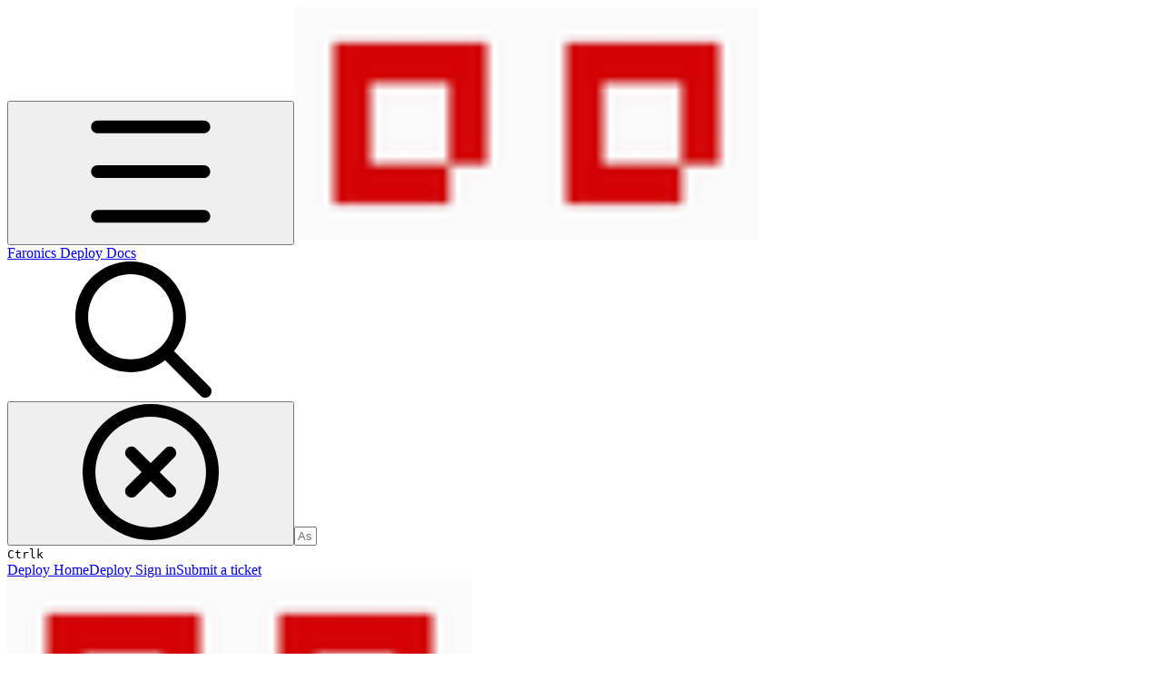

--- FILE ---
content_type: text/html; charset=utf-8
request_url: https://docs.faronics.com/faronicsdeploy/user-management/user-roles
body_size: 47759
content:
<!DOCTYPE html><html lang="en" class="rounded-corners theme-clean no-tint sidebar-default sidebar-list-default links-default depth-subtle __variable_2bc5a2 __variable_80f980 __variable_c5e58d font-Inter sheet-open:gutter-stable"><head><meta charSet="utf-8"/><link rel="preconnect" href="https://static-2v.gitbook.com" crossorigin=""/><link rel="preconnect" href="https://api.gitbook.com/cache/"/><link rel="preconnect" href="https://ka-p.fontawesome.com/releases/v7.1.0/"/><link rel="preconnect" href="https://static-2v.gitbook.com"/><meta name="viewport" content="width=device-width, initial-scale=1, maximum-scale=1, viewport-fit=cover"/><link rel="preload" as="image" fetchPriority="high" imageSrcSet="https://docs.faronics.com/faronicsdeploy/~gitbook/image?url=https%3A%2F%2F3007061244-files.gitbook.io%2F%7E%2Ffiles%2Fv0%2Fb%2Fgitbook-legacy-files%2Fo%2Fspaces%252F-MRkQfx_2cLnNNBX1muO%252Favatar-1611440582609.png%3Fgeneration%3D1611440582764287%26alt%3Dmedia&amp;width=32&amp;dpr=1&amp;quality=100&amp;sign=3eda72d2&amp;sv=2 32w, https://docs.faronics.com/faronicsdeploy/~gitbook/image?url=https%3A%2F%2F3007061244-files.gitbook.io%2F%7E%2Ffiles%2Fv0%2Fb%2Fgitbook-legacy-files%2Fo%2Fspaces%252F-MRkQfx_2cLnNNBX1muO%252Favatar-1611440582609.png%3Fgeneration%3D1611440582764287%26alt%3Dmedia&amp;width=32&amp;dpr=2&amp;quality=100&amp;sign=3eda72d2&amp;sv=2 64w, https://docs.faronics.com/faronicsdeploy/~gitbook/image?url=https%3A%2F%2F3007061244-files.gitbook.io%2F%7E%2Ffiles%2Fv0%2Fb%2Fgitbook-legacy-files%2Fo%2Fspaces%252F-MRkQfx_2cLnNNBX1muO%252Favatar-1611440582609.png%3Fgeneration%3D1611440582764287%26alt%3Dmedia&amp;width=32&amp;dpr=3&amp;quality=100&amp;sign=3eda72d2&amp;sv=2 96w, https://docs.faronics.com/faronicsdeploy/~gitbook/image?url=https%3A%2F%2F3007061244-files.gitbook.io%2F%7E%2Ffiles%2Fv0%2Fb%2Fgitbook-legacy-files%2Fo%2Fspaces%252F-MRkQfx_2cLnNNBX1muO%252Favatar-1611440582609.png%3Fgeneration%3D1611440582764287%26alt%3Dmedia&amp;width=32&amp;dpr=4&amp;quality=100&amp;sign=3eda72d2&amp;sv=2 128w" imageSizes="32px"/><link rel="stylesheet" href="https://static-2v.gitbook.com/_next/static/css/4cf571e71811438f.css" data-precedence="next"/><link rel="stylesheet" href="https://static-2v.gitbook.com/_next/static/css/919cadf6c2ad1dbc.css" data-precedence="next"/><link rel="stylesheet" href="https://static-2v.gitbook.com/_next/static/css/e4670420fc569cb1.css" data-precedence="next"/><link rel="stylesheet" href="https://static-2v.gitbook.com/_next/static/css/7ebb61be21b17617.css" data-precedence="next"/><link rel="stylesheet" href="https://static-2v.gitbook.com/_next/static/css/f03c8e78cd26d590.css" data-precedence="next"/><link rel="stylesheet" href="https://static-2v.gitbook.com/_next/static/css/c36dde9599bfc781.css" data-precedence="next"/><link rel="stylesheet" href="https://static-2v.gitbook.com/_next/static/css/9c3b4442e0601ff1.css" data-precedence="next"/><link rel="stylesheet" href="https://static-2v.gitbook.com/_next/static/css/8c7837bed22017b9.css" data-precedence="next"/><link rel="preload" as="script" fetchPriority="low" href="https://static-2v.gitbook.com/_next/static/chunks/webpack-b91250255b993252.js"/><script src="https://static-2v.gitbook.com/_next/static/chunks/87c73c54-3c195070c5cbb22b.js" async=""></script><script src="https://static-2v.gitbook.com/_next/static/chunks/1902-3c9af5e38470b7ba.js" async=""></script><script src="https://static-2v.gitbook.com/_next/static/chunks/main-app-a0ac55901a15e772.js" async=""></script><script src="https://static-2v.gitbook.com/_next/static/chunks/app/global-error-99197ad4868e95f4.js" async=""></script><script src="https://static-2v.gitbook.com/_next/static/chunks/f5718501-3323166cff243a9d.js" async=""></script><script src="https://static-2v.gitbook.com/_next/static/chunks/9071f66d-390fafe3303b2acb.js" async=""></script><script src="https://static-2v.gitbook.com/_next/static/chunks/6500-df22b4917e9f7eea.js" async=""></script><script src="https://static-2v.gitbook.com/_next/static/chunks/2821-18260ac545927e21.js" async=""></script><script src="https://static-2v.gitbook.com/_next/static/chunks/823-9307a62b2bd0c57d.js" async=""></script><script src="https://static-2v.gitbook.com/_next/static/chunks/9370-601d4d909f989233.js" async=""></script><script src="https://static-2v.gitbook.com/_next/static/chunks/7978-e33da7aaddc42055.js" async=""></script><script src="https://static-2v.gitbook.com/_next/static/chunks/7458-5f53c81e444b7b43.js" async=""></script><script src="https://static-2v.gitbook.com/_next/static/chunks/app/sites/static/%5Bmode%5D/%5BsiteURL%5D/%5BsiteData%5D/(content)/%5BpagePath%5D/page-fa3bd5ba29e9ed15.js" async=""></script><script src="https://static-2v.gitbook.com/_next/static/chunks/4945-430fa5cc2f8244f6.js" async=""></script><script src="https://static-2v.gitbook.com/_next/static/chunks/6214-6e20de0e794e902a.js" async=""></script><script src="https://static-2v.gitbook.com/_next/static/chunks/4642-9a092f270ea7564c.js" async=""></script><script src="https://static-2v.gitbook.com/_next/static/chunks/app/sites/static/%5Bmode%5D/%5BsiteURL%5D/%5BsiteData%5D/(content)/layout-6283c61f1f072031.js" async=""></script><meta name="next-size-adjust" content=""/><meta name="color-scheme" content="light dark"/><title>User Roles | Faronics Deploy Docs</title><meta name="description" content="Faronics Deploy&#x27;s User Roles"/><meta name="generator" content="GitBook (7bd5939)"/><meta name="robots" content="index, follow"/><link rel="canonical" href="https://docs.faronics.com/faronicsdeploy/user-management/user-roles"/><link rel="alternate" type="text/markdown" href="https://docs.faronics.com/faronicsdeploy/user-management/user-roles.md"/><link rel="alternate" type="application/rss+xml" title="RSS Feed" href="https://docs.faronics.com/faronicsdeploy/user-management/user-roles/rss.xml"/><meta name="mobile-web-app-capable" content="yes"/><meta name="apple-mobile-web-app-title" content="Faronics Deploy Docs"/><meta name="apple-mobile-web-app-status-bar-style" content="default"/><meta property="og:title" content="User Roles | Faronics Deploy Docs"/><meta property="og:description" content="Faronics Deploy&#x27;s User Roles"/><meta property="og:image" content="https://docs.faronics.com/faronicsdeploy/~gitbook/ogimage/-MVrN9Ytf4vznQV_SIaq"/><meta name="twitter:card" content="summary_large_image"/><meta name="twitter:title" content="User Roles | Faronics Deploy Docs"/><meta name="twitter:description" content="Faronics Deploy&#x27;s User Roles"/><meta name="twitter:image" content="https://docs.faronics.com/faronicsdeploy/~gitbook/ogimage/-MVrN9Ytf4vznQV_SIaq"/><link rel="icon" href="https://docs.faronics.com/faronicsdeploy/~gitbook/image?url=https%3A%2F%2F3007061244-files.gitbook.io%2F%7E%2Ffiles%2Fv0%2Fb%2Fgitbook-legacy-files%2Fo%2Fspaces%252F-MRkQfx_2cLnNNBX1muO%252Favatar-1611440582609.png%3Fgeneration%3D1611440582764287%26alt%3Dmedia&amp;width=48&amp;height=48&amp;sign=3eda72d2&amp;sv=2" type="image/png" media="(prefers-color-scheme: light)"/><link rel="icon" href="https://docs.faronics.com/faronicsdeploy/~gitbook/image?url=https%3A%2F%2F3007061244-files.gitbook.io%2F%7E%2Ffiles%2Fv0%2Fb%2Fgitbook-legacy-files%2Fo%2Fspaces%252F-MRkQfx_2cLnNNBX1muO%252Favatar-1611440582609.png%3Fgeneration%3D1611440582764287%26alt%3Dmedia&amp;width=48&amp;height=48&amp;sign=3eda72d2&amp;sv=2" type="image/png" media="(prefers-color-scheme: dark)"/><link rel="apple-touch-icon" href="https://docs.faronics.com/faronicsdeploy/~gitbook/image?url=https%3A%2F%2F3007061244-files.gitbook.io%2F%7E%2Ffiles%2Fv0%2Fb%2Fgitbook-legacy-files%2Fo%2Fspaces%252F-MRkQfx_2cLnNNBX1muO%252Favatar-1611440582609.png%3Fgeneration%3D1611440582764287%26alt%3Dmedia&amp;width=180&amp;height=180&amp;sign=3eda72d2&amp;sv=2" type="image/png" media="(prefers-color-scheme: light)"/><link rel="apple-touch-icon" href="https://docs.faronics.com/faronicsdeploy/~gitbook/image?url=https%3A%2F%2F3007061244-files.gitbook.io%2F%7E%2Ffiles%2Fv0%2Fb%2Fgitbook-legacy-files%2Fo%2Fspaces%252F-MRkQfx_2cLnNNBX1muO%252Favatar-1611440582609.png%3Fgeneration%3D1611440582764287%26alt%3Dmedia&amp;width=180&amp;height=180&amp;sign=3eda72d2&amp;sv=2" type="image/png" media="(prefers-color-scheme: dark)"/><style>
                    :root {
                        --primary-1: 255 255 255; --contrast-primary-1: 29 29 29;
--primary-2: 245 250 255; --contrast-primary-2: 29 29 29;
--primary-3: 238 248 255; --contrast-primary-3: 29 29 29;
--primary-4: 229 243 255; --contrast-primary-4: 29 29 29;
--primary-5: 219 238 255; --contrast-primary-5: 29 29 29;
--primary-6: 207 231 255; --contrast-primary-6: 29 29 29;
--primary-7: 190 218 255; --contrast-primary-7: 29 29 29;
--primary-8: 173 205 255; --contrast-primary-8: 29 29 29;
--primary-9: 0 97 255; --contrast-primary-9: 255 255 255;
--primary-10: 13 105 255; --contrast-primary-10: 255 255 255;
--primary-11: 77 110 167; --contrast-primary-11: 255 255 255;
--primary-12: 23 29 41; --contrast-primary-12: 255 255 255;
--primary-original: 0 97 255; --contrast-primary-original: 255 255 255;
                        --tint-1: 255 255 255; --contrast-tint-1: 29 29 29;
--tint-2: 249 250 252; --contrast-tint-2: 29 29 29;
--tint-3: 245 247 251; --contrast-tint-3: 29 29 29;
--tint-4: 239 242 247; --contrast-tint-4: 29 29 29;
--tint-5: 233 237 244; --contrast-tint-5: 29 29 29;
--tint-6: 225 230 238; --contrast-tint-6: 29 29 29;
--tint-7: 212 217 227; --contrast-tint-7: 29 29 29;
--tint-8: 198 205 216; --contrast-tint-8: 29 29 29;
--tint-9: 116 133 163; --contrast-tint-9: 255 255 255;
--tint-10: 105 122 151; --contrast-tint-10: 255 255 255;
--tint-11: 104 111 122; --contrast-tint-11: 255 255 255;
--tint-12: 28 29 31; --contrast-tint-12: 255 255 255;
--tint-original: 120 120 120; --contrast-tint-original: 255 255 255;
                        --neutral-1: 255 255 255; --contrast-neutral-1: 29 29 29;
--neutral-2: 250 250 250; --contrast-neutral-2: 29 29 29;
--neutral-3: 247 247 247; --contrast-neutral-3: 29 29 29;
--neutral-4: 242 242 242; --contrast-neutral-4: 29 29 29;
--neutral-5: 237 237 237; --contrast-neutral-5: 29 29 29;
--neutral-6: 229 229 229; --contrast-neutral-6: 29 29 29;
--neutral-7: 217 217 217; --contrast-neutral-7: 29 29 29;
--neutral-8: 204 204 204; --contrast-neutral-8: 29 29 29;
--neutral-9: 120 120 120; --contrast-neutral-9: 255 255 255;
--neutral-10: 121 121 121; --contrast-neutral-10: 255 255 255;
--neutral-11: 110 110 110; --contrast-neutral-11: 255 255 255;
--neutral-12: 29 29 29; --contrast-neutral-12: 255 255 255;
--neutral-original: 120 120 120; --contrast-neutral-original: 255 255 255;

                        --header-background: 0 97 255;
                        --header-link: 255 255 255;

                        --info-1: 255 255 255; --contrast-info-1: 29 29 29;
--info-2: 250 250 250; --contrast-info-2: 29 29 29;
--info-3: 247 247 247; --contrast-info-3: 29 29 29;
--info-4: 242 242 242; --contrast-info-4: 29 29 29;
--info-5: 237 237 237; --contrast-info-5: 29 29 29;
--info-6: 229 229 229; --contrast-info-6: 29 29 29;
--info-7: 217 217 217; --contrast-info-7: 29 29 29;
--info-8: 204 204 204; --contrast-info-8: 29 29 29;
--info-9: 120 120 120; --contrast-info-9: 255 255 255;
--info-10: 121 121 121; --contrast-info-10: 255 255 255;
--info-11: 110 110 110; --contrast-info-11: 255 255 255;
--info-12: 29 29 29; --contrast-info-12: 255 255 255;
--info-original: 120 120 120; --contrast-info-original: 255 255 255;
                        --warning-1: 255 255 255; --contrast-warning-1: 29 29 29;
--warning-2: 254 249 244; --contrast-warning-2: 29 29 29;
--warning-3: 255 245 236; --contrast-warning-3: 29 29 29;
--warning-4: 255 239 225; --contrast-warning-4: 29 29 29;
--warning-5: 254 233 214; --contrast-warning-5: 29 29 29;
--warning-6: 250 224 200; --contrast-warning-6: 29 29 29;
--warning-7: 242 211 182; --contrast-warning-7: 29 29 29;
--warning-8: 233 197 164; --contrast-warning-8: 29 29 29;
--warning-9: 254 154 0; --contrast-warning-9: 29 29 29;
--warning-10: 187 92 0; --contrast-warning-10: 255 255 255;
--warning-11: 138 102 66; --contrast-warning-11: 255 255 255;
--warning-12: 35 28 21; --contrast-warning-12: 255 255 255;
--warning-original: 254 154 0; --contrast-warning-original: 29 29 29;
                        --danger-1: 255 255 255; --contrast-danger-1: 29 29 29;
--danger-2: 255 247 246; --contrast-danger-2: 29 29 29;
--danger-3: 255 242 239; --contrast-danger-3: 29 29 29;
--danger-4: 255 234 230; --contrast-danger-4: 29 29 29;
--danger-5: 255 226 221; --contrast-danger-5: 29 29 29;
--danger-6: 255 215 210; --contrast-danger-6: 29 29 29;
--danger-7: 255 200 193; --contrast-danger-7: 29 29 29;
--danger-8: 254 184 177; --contrast-danger-8: 29 29 29;
--danger-9: 251 44 54; --contrast-danger-9: 255 255 255;
--danger-10: 228 0 33; --contrast-danger-10: 255 255 255;
--danger-11: 158 87 81; --contrast-danger-11: 255 255 255;
--danger-12: 39 25 23; --contrast-danger-12: 255 255 255;
--danger-original: 251 44 54; --contrast-danger-original: 255 255 255;
                        --success-1: 255 255 255; --contrast-success-1: 29 29 29;
--success-2: 245 252 246; --contrast-success-2: 29 29 29;
--success-3: 238 252 240; --contrast-success-3: 29 29 29;
--success-4: 229 249 231; --contrast-success-4: 29 29 29;
--success-5: 219 246 222; --contrast-success-5: 29 29 29;
--success-6: 207 240 210; --contrast-success-6: 29 29 29;
--success-7: 190 229 194; --contrast-success-7: 29 29 29;
--success-8: 172 218 177; --contrast-success-8: 29 29 29;
--success-9: 0 201 80; --contrast-success-9: 29 29 29;
--success-10: 0 152 23; --contrast-success-10: 255 255 255;
--success-11: 74 124 82; --contrast-success-11: 255 255 255;
--success-12: 22 32 23; --contrast-success-12: 255 255 255;
--success-original: 0 201 80; --contrast-success-original: 29 29 29;
                    }

                    .dark {
                        --primary-1: 29 29 29; --contrast-primary-1: 255 255 255;
--primary-2: 31 35 41; --contrast-primary-2: 255 255 255;
--primary-3: 37 44 56; --contrast-primary-3: 255 255 255;
--primary-4: 37 48 67; --contrast-primary-4: 255 255 255;
--primary-5: 39 54 79; --contrast-primary-5: 255 255 255;
--primary-6: 39 57 90; --contrast-primary-6: 255 255 255;
--primary-7: 45 67 107; --contrast-primary-7: 255 255 255;
--primary-8: 51 77 125; --contrast-primary-8: 255 255 255;
--primary-9: 0 97 255; --contrast-primary-9: 255 255 255;
--primary-10: 45 131 255; --contrast-primary-10: 255 255 255;
--primary-11: 157 193 255; --contrast-primary-11: 29 29 29;
--primary-12: 246 255 255; --contrast-primary-12: 29 29 29;
--primary-original: 0 97 255; --contrast-primary-original: 255 255 255;
                        --tint-1: 29 29 29; --contrast-tint-1: 255 255 255;
--tint-2: 34 34 35; --contrast-tint-2: 255 255 255;
--tint-3: 43 44 45; --contrast-tint-3: 255 255 255;
--tint-4: 47 48 50; --contrast-tint-4: 255 255 255;
--tint-5: 52 54 56; --contrast-tint-5: 255 255 255;
--tint-6: 56 58 61; --contrast-tint-6: 255 255 255;
--tint-7: 65 68 72; --contrast-tint-7: 255 255 255;
--tint-8: 75 78 83; --contrast-tint-8: 255 255 255;
--tint-9: 125 133 148; --contrast-tint-9: 255 255 255;
--tint-10: 136 145 160; --contrast-tint-10: 255 255 255;
--tint-11: 189 192 199; --contrast-tint-11: 29 29 29;
--tint-12: 254 255 255; --contrast-tint-12: 29 29 29;
--tint-original: 120 120 120; --contrast-tint-original: 255 255 255;
                        --neutral-1: 29 29 29; --contrast-neutral-1: 255 255 255;
--neutral-2: 34 34 34; --contrast-neutral-2: 255 255 255;
--neutral-3: 44 44 44; --contrast-neutral-3: 255 255 255;
--neutral-4: 48 48 48; --contrast-neutral-4: 255 255 255;
--neutral-5: 53 53 53; --contrast-neutral-5: 255 255 255;
--neutral-6: 57 57 57; --contrast-neutral-6: 255 255 255;
--neutral-7: 67 67 67; --contrast-neutral-7: 255 255 255;
--neutral-8: 78 78 78; --contrast-neutral-8: 255 255 255;
--neutral-9: 120 120 120; --contrast-neutral-9: 255 255 255;
--neutral-10: 144 144 144; --contrast-neutral-10: 255 255 255;
--neutral-11: 192 192 192; --contrast-neutral-11: 29 29 29;
--neutral-12: 255 255 255; --contrast-neutral-12: 29 29 29;
--neutral-original: 120 120 120; --contrast-neutral-original: 255 255 255;

                        --header-background: 0 97 255;
                        --header-link: 255 255 255;

                        --info-1: 29 29 29; --contrast-info-1: 255 255 255;
--info-2: 34 34 34; --contrast-info-2: 255 255 255;
--info-3: 44 44 44; --contrast-info-3: 255 255 255;
--info-4: 48 48 48; --contrast-info-4: 255 255 255;
--info-5: 53 53 53; --contrast-info-5: 255 255 255;
--info-6: 57 57 57; --contrast-info-6: 255 255 255;
--info-7: 67 67 67; --contrast-info-7: 255 255 255;
--info-8: 78 78 78; --contrast-info-8: 255 255 255;
--info-9: 120 120 120; --contrast-info-9: 255 255 255;
--info-10: 144 144 144; --contrast-info-10: 255 255 255;
--info-11: 192 192 192; --contrast-info-11: 29 29 29;
--info-12: 255 255 255; --contrast-info-12: 29 29 29;
--info-original: 120 120 120; --contrast-info-original: 255 255 255;
                        --warning-1: 29 29 29; --contrast-warning-1: 255 255 255;
--warning-2: 38 34 30; --contrast-warning-2: 255 255 255;
--warning-3: 50 42 35; --contrast-warning-3: 255 255 255;
--warning-4: 57 45 34; --contrast-warning-4: 255 255 255;
--warning-5: 66 50 34; --contrast-warning-5: 255 255 255;
--warning-6: 73 53 33; --contrast-warning-6: 255 255 255;
--warning-7: 87 62 37; --contrast-warning-7: 255 255 255;
--warning-8: 101 71 41; --contrast-warning-8: 255 255 255;
--warning-9: 254 154 0; --contrast-warning-9: 29 29 29;
--warning-10: 213 116 0; --contrast-warning-10: 255 255 255;
--warning-11: 224 184 145; --contrast-warning-11: 29 29 29;
--warning-12: 255 253 243; --contrast-warning-12: 29 29 29;
--warning-original: 254 154 0; --contrast-warning-original: 29 29 29;
                        --danger-1: 29 29 29; --contrast-danger-1: 255 255 255;
--danger-2: 40 32 32; --contrast-danger-2: 255 255 255;
--danger-3: 55 39 38; --contrast-danger-3: 255 255 255;
--danger-4: 64 41 38; --contrast-danger-4: 255 255 255;
--danger-5: 75 44 41; --contrast-danger-5: 255 255 255;
--danger-6: 84 45 41; --contrast-danger-6: 255 255 255;
--danger-7: 100 51 48; --contrast-danger-7: 255 255 255;
--danger-8: 117 58 54; --contrast-danger-8: 255 255 255;
--danger-9: 251 44 54; --contrast-danger-9: 255 255 255;
--danger-10: 255 52 59; --contrast-danger-10: 255 255 255;
--danger-11: 248 168 161; --contrast-danger-11: 29 29 29;
--danger-12: 255 249 247; --contrast-danger-12: 29 29 29;
--danger-original: 251 44 54; --contrast-danger-original: 255 255 255;
                        --success-1: 29 29 29; --contrast-success-1: 255 255 255;
--success-2: 31 36 32; --contrast-success-2: 255 255 255;
--success-3: 37 47 38; --contrast-success-3: 255 255 255;
--success-4: 37 52 39; --contrast-success-4: 255 255 255;
--success-5: 38 60 41; --contrast-success-5: 255 255 255;
--success-6: 38 65 41; --contrast-success-6: 255 255 255;
--success-7: 42 77 48; --contrast-success-7: 255 255 255;
--success-8: 47 89 54; --contrast-success-8: 255 255 255;
--success-9: 0 201 80; --contrast-success-9: 29 29 29;
--success-10: 0 176 54; --contrast-success-10: 255 255 255;
--success-11: 155 208 161; --contrast-success-11: 29 29 29;
--success-12: 246 255 247; --contrast-success-12: 29 29 29;
--success-original: 0 201 80; --contrast-success-original: 29 29 29;
                    }
                </style><script src="https://static-2v.gitbook.com/_next/static/chunks/polyfills-42372ed130431b0a.js" noModule=""></script></head><body class="site-background sheet-open:overflow-hidden"><div hidden=""><!--$--><!--/$--></div><script>((a,b,c,d,e,f,g,h)=>{let i=document.documentElement,j=["light","dark"];function k(b){var c;(Array.isArray(a)?a:[a]).forEach(a=>{let c="class"===a,d=c&&f?e.map(a=>f[a]||a):e;c?(i.classList.remove(...d),i.classList.add(f&&f[b]?f[b]:b)):i.setAttribute(a,b)}),c=b,h&&j.includes(c)&&(i.style.colorScheme=c)}if(d)k(d);else try{let a=localStorage.getItem(b)||c,d=g&&"system"===a?window.matchMedia("(prefers-color-scheme: dark)").matches?"dark":"light":a;k(d)}catch(a){}})("class","theme","system",null,["light","dark"],null,true,true)</script><header id="site-header" class="flex flex-col h-[64px] sticky top-0 pt-[env(safe-area-inset-top)] z-30 w-full flex-none shadow-[0px_1px_0px] shadow-tint-12/2 bg-tint-base/9 theme-muted:bg-tint-subtle/9 [html.sidebar-filled.theme-bold.tint_&amp;]:bg-tint-subtle/9 theme-gradient:bg-gradient-primary theme-gradient-tint:bg-gradient-tint contrast-more:bg-tint-base text-sm backdrop-blur-lg"><div class="theme-bold:bg-header-background theme-bold:shadow-[0px_1px_0px] theme-bold:shadow-tint-12/2"><div class="transition-all duration-300 lg:chat-open:pr-80 xl:chat-open:pr-96"><div id="header-content" class="gap-4 lg:gap-6 flex items-center justify-between w-full py-3 min-h-16 sm:h-16 px-4 pl-[max(env(safe-area-inset-left),1rem)] pr-[max(env(safe-area-inset-right),1rem)] sm:px-6 sm:pl-[max(env(safe-area-inset-left),1.5rem)] sm:pr-[max(env(safe-area-inset-right),1.5rem)] md:px-8 md:pl-[max(env(safe-area-inset-left),2rem)] md:pr-[max(env(safe-area-inset-right),2rem)] max-w-screen-2xl mx-auto transition-[max-width] duration-300 @container/header"><div class="flex max-w-full min-w-0 shrink items-center justify-start gap-2 lg:gap-4"><button type="button" class="button group/button inline-flex items-center gap-2 rounded-xl straight-corners:rounded-none circular-corners:rounded-3xl border-tint hover:border-tint-hover disabled:border-tint depth-subtle:shadow-xs hover:depth-subtle:shadow-md focus-visible:depth-subtle:shadow-md active:depth-subtle:shadow-xs dark:shadow-tint-1 not-focus-visible:outline-0 contrast-more:border-tint-12 contrast-more:hover:outline-2 contrast-more:hover:outline-tint-12 contrast-more:hover:border-tint-12 contrast-more:focus-visible:border-tint-12 contrast-more:focus-visible:outline-tint-12 hover:depth-subtle:-translate-y-px focus-visible:depth-subtle:-translate-y-px data-[state=open]:depth-subtle:-translate-y-px active:depth-subtle:translate-y-0 transition-all grow-0 shrink-0 truncate max-w-full align-middle leading-normal disabled:cursor-not-allowed disabled:translate-y-0! disabled:shadow-none! bg-transparent border-0 contrast-more:border shadow-none! translate-y-0! hover:text-tint-strong focus-visible:bg-tint-hover focus-visible:text-tint-strong data-[state=open]:bg-tint-hover data-[state=open]:text-tint-strong contrast-more:bg-tint-subtle disabled:text-tint/8 disabled:bg-transparent p-2 -ml-2 text-tint-strong theme-bold:text-header-link hover:bg-tint-hover hover:theme-bold:bg-header-link/3 page-no-toc:hidden lg:hidden" aria-label="Open table of contents" data-testid="toc-button" data-state="closed"><svg class="gb-icon button-leading-icon shrink-0 size-text-lg my-[.1875em] mx-[.1875em]"><title>bars</title><defs><mask id="_R_2ml8qiv5ubsnpfivb_" style="mask-type:alpha"><image data-testid="mask-image" href="https://ka-p.fontawesome.com/releases/v7.1.0/svgs/regular/bars.svg?v=2&amp;token=a463935e93" width="100%" height="100%" preserveAspectRatio="xMidYMid meet"></image></mask></defs><rect width="100%" height="100%" fill="currentColor" mask="url(#_R_2ml8qiv5ubsnpfivb_)"></rect></svg></button><a class="group/headerlogo min-w-0 shrink flex items-center" href="/faronicsdeploy"><img alt="" style="aspect-ratio:1" fetchPriority="high" class="block dark:hidden object-contain size-8" src="https://docs.faronics.com/faronicsdeploy/~gitbook/image?url=https%3A%2F%2F3007061244-files.gitbook.io%2F%7E%2Ffiles%2Fv0%2Fb%2Fgitbook-legacy-files%2Fo%2Fspaces%252F-MRkQfx_2cLnNNBX1muO%252Favatar-1611440582609.png%3Fgeneration%3D1611440582764287%26alt%3Dmedia&amp;width=32&amp;dpr=4&amp;quality=100&amp;sign=3eda72d2&amp;sv=2" srcSet="https://docs.faronics.com/faronicsdeploy/~gitbook/image?url=https%3A%2F%2F3007061244-files.gitbook.io%2F%7E%2Ffiles%2Fv0%2Fb%2Fgitbook-legacy-files%2Fo%2Fspaces%252F-MRkQfx_2cLnNNBX1muO%252Favatar-1611440582609.png%3Fgeneration%3D1611440582764287%26alt%3Dmedia&amp;width=32&amp;dpr=1&amp;quality=100&amp;sign=3eda72d2&amp;sv=2 32w, https://docs.faronics.com/faronicsdeploy/~gitbook/image?url=https%3A%2F%2F3007061244-files.gitbook.io%2F%7E%2Ffiles%2Fv0%2Fb%2Fgitbook-legacy-files%2Fo%2Fspaces%252F-MRkQfx_2cLnNNBX1muO%252Favatar-1611440582609.png%3Fgeneration%3D1611440582764287%26alt%3Dmedia&amp;width=32&amp;dpr=2&amp;quality=100&amp;sign=3eda72d2&amp;sv=2 64w, https://docs.faronics.com/faronicsdeploy/~gitbook/image?url=https%3A%2F%2F3007061244-files.gitbook.io%2F%7E%2Ffiles%2Fv0%2Fb%2Fgitbook-legacy-files%2Fo%2Fspaces%252F-MRkQfx_2cLnNNBX1muO%252Favatar-1611440582609.png%3Fgeneration%3D1611440582764287%26alt%3Dmedia&amp;width=32&amp;dpr=3&amp;quality=100&amp;sign=3eda72d2&amp;sv=2 96w, https://docs.faronics.com/faronicsdeploy/~gitbook/image?url=https%3A%2F%2F3007061244-files.gitbook.io%2F%7E%2Ffiles%2Fv0%2Fb%2Fgitbook-legacy-files%2Fo%2Fspaces%252F-MRkQfx_2cLnNNBX1muO%252Favatar-1611440582609.png%3Fgeneration%3D1611440582764287%26alt%3Dmedia&amp;width=32&amp;dpr=4&amp;quality=100&amp;sign=3eda72d2&amp;sv=2 128w" sizes="32px" width="256" height="256"/><img alt="" style="aspect-ratio:1" loading="lazy" fetchPriority="high" class="hidden dark:block object-contain size-8" src="https://docs.faronics.com/faronicsdeploy/~gitbook/image?url=https%3A%2F%2F3007061244-files.gitbook.io%2F%7E%2Ffiles%2Fv0%2Fb%2Fgitbook-legacy-files%2Fo%2Fspaces%252F-MRkQfx_2cLnNNBX1muO%252Favatar-1611440582609.png%3Fgeneration%3D1611440582764287%26alt%3Dmedia&amp;width=32&amp;dpr=4&amp;quality=100&amp;sign=3eda72d2&amp;sv=2" srcSet="https://docs.faronics.com/faronicsdeploy/~gitbook/image?url=https%3A%2F%2F3007061244-files.gitbook.io%2F%7E%2Ffiles%2Fv0%2Fb%2Fgitbook-legacy-files%2Fo%2Fspaces%252F-MRkQfx_2cLnNNBX1muO%252Favatar-1611440582609.png%3Fgeneration%3D1611440582764287%26alt%3Dmedia&amp;width=32&amp;dpr=1&amp;quality=100&amp;sign=3eda72d2&amp;sv=2 32w, https://docs.faronics.com/faronicsdeploy/~gitbook/image?url=https%3A%2F%2F3007061244-files.gitbook.io%2F%7E%2Ffiles%2Fv0%2Fb%2Fgitbook-legacy-files%2Fo%2Fspaces%252F-MRkQfx_2cLnNNBX1muO%252Favatar-1611440582609.png%3Fgeneration%3D1611440582764287%26alt%3Dmedia&amp;width=32&amp;dpr=2&amp;quality=100&amp;sign=3eda72d2&amp;sv=2 64w, https://docs.faronics.com/faronicsdeploy/~gitbook/image?url=https%3A%2F%2F3007061244-files.gitbook.io%2F%7E%2Ffiles%2Fv0%2Fb%2Fgitbook-legacy-files%2Fo%2Fspaces%252F-MRkQfx_2cLnNNBX1muO%252Favatar-1611440582609.png%3Fgeneration%3D1611440582764287%26alt%3Dmedia&amp;width=32&amp;dpr=3&amp;quality=100&amp;sign=3eda72d2&amp;sv=2 96w, https://docs.faronics.com/faronicsdeploy/~gitbook/image?url=https%3A%2F%2F3007061244-files.gitbook.io%2F%7E%2Ffiles%2Fv0%2Fb%2Fgitbook-legacy-files%2Fo%2Fspaces%252F-MRkQfx_2cLnNNBX1muO%252Favatar-1611440582609.png%3Fgeneration%3D1611440582764287%26alt%3Dmedia&amp;width=32&amp;dpr=4&amp;quality=100&amp;sign=3eda72d2&amp;sv=2 128w" sizes="32px" width="256" height="256"/><div class="text-pretty line-clamp-2 tracking-tight max-w-[18ch] lg:max-w-[24ch] font-semibold ms-3 text-base/tight lg:text-lg/tight text-tint-strong theme-bold:text-header-link">Faronics Deploy Docs</div></a></div><div class="flex grow-0 shrink-0 @2xl:basis-56 justify-self-end items-center gap-2 transition-[margin] duration-300 order-last"><div class="relative flex @max-2xl:size-9.5 grow"><div class="group/input relative flex min-h-min overflow-hidden border border-tint bg-tint-base align-middle shadow-tint/6 ring-primary-hover transition-all dark:shadow-tint-1 depth-subtle:focus-within:-translate-y-px depth-subtle:hover:-translate-y-px depth-subtle:shadow-xs focus-within:border-primary-hover focus-within:depth-subtle:shadow-lg focus-within:shadow-primary-subtle focus-within:ring-2 hover:cursor-text hover:border-tint-hover hover:not-focus-within:bg-tint-subtle depth-subtle:hover:not-focus-within:shadow-md focus-within:hover:border-primary-hover flex-row px-3 py-2 gap-2 circular-corners:rounded-3xl rounded-corners:rounded-xl @max-2xl:absolute inset-y-0 right-0 z-30 @max-2xl:max-w-9.5 grow theme-bold:border-header-link/4 theme-bold:bg-header-link/1 @max-2xl:px-2.5 theme-bold:text-header-link theme-bold:shadow-none! theme-bold:backdrop-blur-xl @max-2xl:focus-within:w-56 @max-2xl:focus-within:max-w-[calc(100vw-5rem)] theme-bold:focus-within:border-header-link/6 theme-bold:focus-within:ring-header-link/5 theme-bold:hover:border-header-link/5 theme-bold:hover:not-focus-within:bg-header-link/2 @max-2xl:has-[input[aria-expanded=true]]:w-56 @max-2xl:has-[input[aria-expanded=true]]:max-w-[calc(100vw-5rem)] @max-2xl:[&amp;_input]:opacity-0 theme-bold:[&amp;_input]:placeholder:text-header-link/8 @max-2xl:focus-within:[&amp;_input]:opacity-11 @max-2xl:has-[input[aria-expanded=true]]:[&amp;_input]:opacity-11"><div class="flex shrink grow gap-2 items-center"><div class="flex items-center text-tint"><svg class="gb-icon size-text-lg shrink-0 text-tint theme-bold:text-header-link/8"><title>search</title><defs><mask id="_R_5dp8qiv5ubsnpfivb_" style="mask-type:alpha"><image data-testid="mask-image" href="https://ka-p.fontawesome.com/releases/v7.1.0/svgs/regular/search.svg?v=2&amp;token=a463935e93" width="100%" height="100%" preserveAspectRatio="xMidYMid meet"></image></mask></defs><rect width="100%" height="100%" fill="currentColor" mask="url(#_R_5dp8qiv5ubsnpfivb_)"></rect></svg></div><button type="button" class="button group/button items-center gap-2 rounded-xl straight-corners:rounded-none circular-corners:rounded-3xl border-tint hover:border-tint-hover disabled:border-tint depth-subtle:shadow-xs hover:depth-subtle:shadow-md focus-visible:depth-subtle:shadow-md active:depth-subtle:shadow-xs dark:shadow-tint-1 not-focus-visible:outline-0 contrast-more:border-tint-12 contrast-more:hover:outline-2 contrast-more:hover:outline-tint-12 contrast-more:hover:border-tint-12 contrast-more:focus-visible:border-tint-12 contrast-more:focus-visible:outline-tint-12 hover:depth-subtle:-translate-y-px focus-visible:depth-subtle:-translate-y-px data-[state=open]:depth-subtle:-translate-y-px active:depth-subtle:translate-y-0 transition-all grow-0 truncate max-w-full align-middle leading-normal disabled:cursor-not-allowed disabled:translate-y-0! disabled:shadow-none! bg-transparent border-0 contrast-more:border shadow-none! translate-y-0! hover:bg-tint-hover hover:text-tint-strong focus-visible:bg-tint-hover focus-visible:text-tint-strong data-[state=open]:bg-tint-hover data-[state=open]:text-tint-strong contrast-more:bg-tint-subtle disabled:text-tint/8 disabled:bg-transparent hidden shrink-0 animate-fade-in text-tint theme-bold:text-header-link theme-bold:hover:bg-header-link/3 -ml-2.25 -my-1.5 -mr-2 p-1.5" aria-label="Clear" data-state="closed"><svg class="gb-icon button-leading-icon shrink-0 size-text-lg my-[.1875em] mx-[.1875em]"><title>circle-xmark</title><defs><mask id="_R_1b9dp8qiv5ubsnpfivb_" style="mask-type:alpha"><image data-testid="mask-image" href="https://ka-p.fontawesome.com/releases/v7.1.0/svgs/regular/circle-xmark.svg?v=2&amp;token=a463935e93" width="100%" height="100%" preserveAspectRatio="xMidYMid meet"></image></mask></defs><rect width="100%" height="100%" fill="currentColor" mask="url(#_R_1b9dp8qiv5ubsnpfivb_)"></rect></svg></button><input class="peer max-h-64 grow shrink resize-none leading-normal text-left outline-none placeholder:text-tint/8 placeholder-shown:text-ellipsis aria-busy:cursor-progress -m-2 p-2" aria-label="Ask or search" placeholder="Ask or search…" maxLength="512" type="text" size="1" data-testid="search-input" autoComplete="off" aria-autocomplete="list" aria-haspopup="dialog" aria-expanded="false" aria-controls="search-results-_R_98qiv5ubsnpfivb_" data-state="closed" name="search-input" value=""/><div class=""><div aria-busy="true" class="shortcut hidden justify-end gap-0.5 whitespace-nowrap text-tint text-xs [font-feature-settings:&quot;calt&quot;,&quot;case&quot;] contrast-more:text-tint-strong md:flex opacity-0"><kbd class="flex h-5 min-w-5 items-center justify-center rounded-md border border-tint-subtle px-1 text-xs theme-bold:border-header-link/4 theme-bold:bg-header-background theme-bold:text-header-link">Ctrl</kbd><kbd class="flex h-5 min-w-5 items-center justify-center rounded-md border border-tint-subtle px-1 uppercase theme-bold:border-header-link/4 theme-bold:bg-header-background theme-bold:text-header-link">k</kbd></div></div></div><div class="flex items-center gap-2 empty:hidden -my-1 -mr-1.5"></div></div></div></div><div class="headerLinks_containerHeaderlinks__GUgiv @4xl:[&amp;&gt;.button+.button]:-ml-2 z-20 ml-auto flex min-w-9 shrink grow @7xl:grow-0 items-center justify-end @4xl:gap-x-6 gap-x-4"><a class="flex items-center gap-1 shrink contrast-more:underline truncate text-tint links-default:hover:text-primary links-default:data-[state=open]:text-primary links-default:tint:hover:text-tint-strong links-default:tint:data-[state=open]:text-tint-strong underline-offset-2 links-accent:hover:underline links-accent:data-[state=open]:underline links-accent:underline-offset-4 links-accent:decoration-primary-subtle links-accent:decoration-[3px] links-accent:py-0.5 theme-bold:text-header-link hover:theme-bold:text-header-link/7!" href="https://faronics.com/deploy">Deploy Home</a><a class="flex items-center gap-1 shrink contrast-more:underline truncate text-tint links-default:hover:text-primary links-default:data-[state=open]:text-primary links-default:tint:hover:text-tint-strong links-default:tint:data-[state=open]:text-tint-strong underline-offset-2 links-accent:hover:underline links-accent:data-[state=open]:underline links-accent:underline-offset-4 links-accent:decoration-primary-subtle links-accent:decoration-[3px] links-accent:py-0.5 theme-bold:text-header-link hover:theme-bold:text-header-link/7!" href="https://deploy.faronics.com">Deploy Sign in</a><a class="flex items-center gap-1 shrink contrast-more:underline truncate text-tint links-default:hover:text-primary links-default:data-[state=open]:text-primary links-default:tint:hover:text-tint-strong links-default:tint:data-[state=open]:text-tint-strong underline-offset-2 links-accent:hover:underline links-accent:data-[state=open]:underline links-accent:underline-offset-4 links-accent:decoration-primary-subtle links-accent:decoration-[3px] links-accent:py-0.5 theme-bold:text-header-link hover:theme-bold:text-header-link/7!" href="https://support.faronics.com">Submit a ticket</a><div class="headerLinks_linkEllipsis__Z01IN z-20 items-center"><button type="button" class="group/dropdown text-tint hover:text-primary dark:hover:text-primary theme-bold:text-header-link theme-bold:hover:text-header-link/8 flex gap-1 items-center" id="radix-_R_4t8qiv5ubsnpfivb_" aria-haspopup="menu" aria-expanded="false" data-state="closed"><span class="sr-only">More</span><svg class="gb-icon size-4"><title>ellipsis</title><defs><mask id="_R_4st8qiv5ubsnpfivb_" style="mask-type:alpha"><image data-testid="mask-image" href="https://ka-p.fontawesome.com/releases/v7.1.0/svgs/regular/ellipsis.svg?v=2&amp;token=a463935e93" width="100%" height="100%" preserveAspectRatio="xMidYMid meet"></image></mask></defs><rect width="100%" height="100%" fill="currentColor" mask="url(#_R_4st8qiv5ubsnpfivb_)"></rect></svg><svg class="gb-icon shrink-0 group-data-[state=open]/dropdown:rotate-180 group-open:rotate-180 size-3 transition-all opacity-6 group-hover/dropdown:opacity-11"><title>chevron-down</title><defs><mask id="_R_6st8qiv5ubsnpfivb_" style="mask-type:alpha"><image data-testid="mask-image" href="https://ka-p.fontawesome.com/releases/v7.1.0/svgs/regular/chevron-down.svg?v=2&amp;token=a463935e93" width="100%" height="100%" preserveAspectRatio="xMidYMid meet"></image></mask></defs><rect width="100%" height="100%" fill="currentColor" mask="url(#_R_6st8qiv5ubsnpfivb_)"></rect></svg></button></div></div></div></div></div></header><div class="pointer-events-none fixed inset-x-0 top-0 z-50 h-0.5 overflow-hidden hidden animate-fade-out-slow"><div class="h-full w-full origin-left animate-crawl bg-primary-solid theme-bold:bg-header-link"></div></div><div class="motion-safe:transition-all motion-safe:duration-300 lg:chat-open:mr-80 xl:chat-open:mr-96"><div class="flex flex-col lg:flex-row lg:justify-center px-4 pl-[max(env(safe-area-inset-left),1rem)] pr-[max(env(safe-area-inset-right),1rem)] sm:px-6 sm:pl-[max(env(safe-area-inset-left),1.5rem)] sm:pr-[max(env(safe-area-inset-right),1.5rem)] md:px-8 md:pl-[max(env(safe-area-inset-left),2rem)] md:pr-[max(env(safe-area-inset-right),2rem)] max-w-screen-2xl mx-auto site-width-wide:max-w-screen-4xl transition-[max-width] duration-300 site-header:min-h-[calc(100vh-64px)] site-header-sections:min-h-[calc(100vh-108px)]"><div id="side-sheet-overlay" class="fixed inset-0 z-40 items-start bg-tint-base/3 not-hydrated:opacity-0 starting:opacity-0 starting:backdrop-blur-none transition-[opacity,display,backdrop-filter] transition-discrete duration-250 dark:bg-tint-base/6 hidden opacity-0 backdrop-blur-none"></div><aside class="side-sheet fixed inset-y-0 z-41 left-0 max-w-[calc(100%-4rem)] hidden group/table-of-contents text-sm grow-0 shrink-0 w-4/5 md:w-1/2 lg:w-72 basis-72 lg:page-no-toc:basis-56 max-lg:not-sidebar-filled:bg-tint-base max-lg:not-sidebar-filled:border-r border-tint-subtle lg:flex! lg:animate-none! lg:sticky lg:mr-12 lg:z-0! lg:top-0 lg:h-screen lg:announcement:h-[calc(100vh-4.25rem)] lg:site-header:top-16 lg:site-header:h-[calc(100vh-4rem)] lg:announcement:site-header:h-[calc(100vh-4rem-4.25rem)] lg:site-header-sections:top-27 lg:site-header-sections:h-[calc(100vh-6.75rem)] lg:site-header-sections:announcement:h-[calc(100vh-6.75rem-4.25rem)] lg:[html[style*=&quot;--toc-top-offset&quot;]_&amp;]:top-(--toc-top-offset)! lg:[html[style*=&quot;--toc-height&quot;]_&amp;]:h-(--toc-height)! lg:page-no-toc:[html[style*=&quot;--outline-top-offset&quot;]_&amp;]:top-(--outline-top-offset)! lg:page-no-toc:[html[style*=&quot;--outline-height&quot;]_&amp;]:top-(--outline-height)! pt-6 pb-4 supports-[-webkit-touch-callout]:pb-[env(safe-area-inset-bottom)] lg:sidebar-filled:pr-6 lg:page-no-toc:pr-0 max-lg:pl-8 flex-col gap-4" aria-expanded="false" aria-modal="false" data-testid="table-of-contents" id="table-of-contents"><div class="pr-4 flex lg:hidden grow-0 dark:shadow-light/1 text-base/tight items-center"><a class="group/headerlogo min-w-0 shrink flex items-center" href="/faronicsdeploy"><img alt="" style="aspect-ratio:1" fetchPriority="high" class="block dark:hidden object-contain size-8" src="https://docs.faronics.com/faronicsdeploy/~gitbook/image?url=https%3A%2F%2F3007061244-files.gitbook.io%2F%7E%2Ffiles%2Fv0%2Fb%2Fgitbook-legacy-files%2Fo%2Fspaces%252F-MRkQfx_2cLnNNBX1muO%252Favatar-1611440582609.png%3Fgeneration%3D1611440582764287%26alt%3Dmedia&amp;width=32&amp;dpr=4&amp;quality=100&amp;sign=3eda72d2&amp;sv=2" srcSet="https://docs.faronics.com/faronicsdeploy/~gitbook/image?url=https%3A%2F%2F3007061244-files.gitbook.io%2F%7E%2Ffiles%2Fv0%2Fb%2Fgitbook-legacy-files%2Fo%2Fspaces%252F-MRkQfx_2cLnNNBX1muO%252Favatar-1611440582609.png%3Fgeneration%3D1611440582764287%26alt%3Dmedia&amp;width=32&amp;dpr=1&amp;quality=100&amp;sign=3eda72d2&amp;sv=2 32w, https://docs.faronics.com/faronicsdeploy/~gitbook/image?url=https%3A%2F%2F3007061244-files.gitbook.io%2F%7E%2Ffiles%2Fv0%2Fb%2Fgitbook-legacy-files%2Fo%2Fspaces%252F-MRkQfx_2cLnNNBX1muO%252Favatar-1611440582609.png%3Fgeneration%3D1611440582764287%26alt%3Dmedia&amp;width=32&amp;dpr=2&amp;quality=100&amp;sign=3eda72d2&amp;sv=2 64w, https://docs.faronics.com/faronicsdeploy/~gitbook/image?url=https%3A%2F%2F3007061244-files.gitbook.io%2F%7E%2Ffiles%2Fv0%2Fb%2Fgitbook-legacy-files%2Fo%2Fspaces%252F-MRkQfx_2cLnNNBX1muO%252Favatar-1611440582609.png%3Fgeneration%3D1611440582764287%26alt%3Dmedia&amp;width=32&amp;dpr=3&amp;quality=100&amp;sign=3eda72d2&amp;sv=2 96w, https://docs.faronics.com/faronicsdeploy/~gitbook/image?url=https%3A%2F%2F3007061244-files.gitbook.io%2F%7E%2Ffiles%2Fv0%2Fb%2Fgitbook-legacy-files%2Fo%2Fspaces%252F-MRkQfx_2cLnNNBX1muO%252Favatar-1611440582609.png%3Fgeneration%3D1611440582764287%26alt%3Dmedia&amp;width=32&amp;dpr=4&amp;quality=100&amp;sign=3eda72d2&amp;sv=2 128w" sizes="32px" width="256" height="256"/><img alt="" style="aspect-ratio:1" loading="lazy" fetchPriority="high" class="hidden dark:block object-contain size-8" src="https://docs.faronics.com/faronicsdeploy/~gitbook/image?url=https%3A%2F%2F3007061244-files.gitbook.io%2F%7E%2Ffiles%2Fv0%2Fb%2Fgitbook-legacy-files%2Fo%2Fspaces%252F-MRkQfx_2cLnNNBX1muO%252Favatar-1611440582609.png%3Fgeneration%3D1611440582764287%26alt%3Dmedia&amp;width=32&amp;dpr=4&amp;quality=100&amp;sign=3eda72d2&amp;sv=2" srcSet="https://docs.faronics.com/faronicsdeploy/~gitbook/image?url=https%3A%2F%2F3007061244-files.gitbook.io%2F%7E%2Ffiles%2Fv0%2Fb%2Fgitbook-legacy-files%2Fo%2Fspaces%252F-MRkQfx_2cLnNNBX1muO%252Favatar-1611440582609.png%3Fgeneration%3D1611440582764287%26alt%3Dmedia&amp;width=32&amp;dpr=1&amp;quality=100&amp;sign=3eda72d2&amp;sv=2 32w, https://docs.faronics.com/faronicsdeploy/~gitbook/image?url=https%3A%2F%2F3007061244-files.gitbook.io%2F%7E%2Ffiles%2Fv0%2Fb%2Fgitbook-legacy-files%2Fo%2Fspaces%252F-MRkQfx_2cLnNNBX1muO%252Favatar-1611440582609.png%3Fgeneration%3D1611440582764287%26alt%3Dmedia&amp;width=32&amp;dpr=2&amp;quality=100&amp;sign=3eda72d2&amp;sv=2 64w, https://docs.faronics.com/faronicsdeploy/~gitbook/image?url=https%3A%2F%2F3007061244-files.gitbook.io%2F%7E%2Ffiles%2Fv0%2Fb%2Fgitbook-legacy-files%2Fo%2Fspaces%252F-MRkQfx_2cLnNNBX1muO%252Favatar-1611440582609.png%3Fgeneration%3D1611440582764287%26alt%3Dmedia&amp;width=32&amp;dpr=3&amp;quality=100&amp;sign=3eda72d2&amp;sv=2 96w, https://docs.faronics.com/faronicsdeploy/~gitbook/image?url=https%3A%2F%2F3007061244-files.gitbook.io%2F%7E%2Ffiles%2Fv0%2Fb%2Fgitbook-legacy-files%2Fo%2Fspaces%252F-MRkQfx_2cLnNNBX1muO%252Favatar-1611440582609.png%3Fgeneration%3D1611440582764287%26alt%3Dmedia&amp;width=32&amp;dpr=4&amp;quality=100&amp;sign=3eda72d2&amp;sv=2 128w" sizes="32px" width="256" height="256"/><div class="text-pretty line-clamp-2 tracking-tight max-w-[18ch] lg:max-w-[24ch] font-semibold ms-3 text-base/tight lg:text-lg/tight text-tint-strong theme-bold:text-header-link">Faronics Deploy Docs</div></a></div><div class="-ms-5 relative flex min-h-0 grow flex-col border-tint-subtle sidebar-filled:bg-tint-subtle theme-muted:bg-tint-subtle [html.sidebar-filled.theme-muted_&amp;]:bg-tint-base [html.sidebar-filled.theme-bold.tint_&amp;]:bg-tint-base [html.sidebar-filled.theme-gradient_&amp;]:border max-lg:sidebar-filled:border page-no-toc:bg-transparent! page-no-toc:border-none! sidebar-filled:rounded-2xl straight-corners:rounded-none page-has-toc:[html.sidebar-filled.circular-corners_&amp;]:rounded-4xl"><div class="group/scroll-container relative flex shrink grow min-h-0" data-testid="toc-scroll-container"><div class="flex-1 overflow-hidden min-h-0 hide-scrollbar overflow-y-auto flex flex-col p-2 gutter-stable"><ul class="flex flex-col gap-y-0.5 page-no-toc:hidden grow border-tint-subtle sidebar-list-line:border-l"><li class="flex flex-col"><a class="group/toclink toclink relative transition-colors flex flex-row justify-start items-center gap-3 circular-corners:rounded-2xl rounded-md straight-corners:rounded-none p-1.5 pl-3 text-balance font-normal text-sm text-tint-strong/7 hover:bg-tint-hover hover:text-tint-strong contrast-more:text-tint-strong contrast-more:hover:text-tint-strong contrast-more:hover:ring-1 contrast-more:hover:ring-tint-12 before:contents[] before:-left-px before:absolute before:inset-y-0 sidebar-list-line:rounded-l-none! sidebar-list-line:before:w-px [&amp;+div_a]:sidebar-list-default:rounded-l-none [&amp;+div_a]:pl-5 [&amp;+div_a]:sidebar-list-default:before:w-px" data-active="false" href="/faronicsdeploy">About Faronics Deploy</a></li><li class="flex flex-col"><div class="-top-4 sticky z-1 flex items-center gap-3 px-3 font-semibold text-xs uppercase tracking-wide mt-2 pt-4 pb-3 -mb-1.5 mask-[linear-gradient(rgba(0,0,0,1)_70%,rgba(0,0,0,0))] bg-tint-base sidebar-filled:bg-tint-subtle theme-muted:bg-tint-subtle [html.sidebar-filled.theme-muted_&amp;]:bg-tint-base [html.sidebar-filled.theme-bold.tint_&amp;]:bg-tint-base lg:[html.sidebar-default.theme-gradient_&amp;]:bg-gradient-primary lg:[html.sidebar-default.theme-gradient.tint_&amp;]:bg-gradient-tint">Highlights</div><ul class="flex flex-col gap-y-0.5"><li class="flex flex-col"><a class="group/toclink toclink relative transition-colors flex flex-row justify-start items-center gap-3 circular-corners:rounded-2xl rounded-md straight-corners:rounded-none p-1.5 pl-3 text-balance font-normal text-sm text-tint-strong/7 hover:bg-tint-hover hover:text-tint-strong contrast-more:text-tint-strong contrast-more:hover:text-tint-strong contrast-more:hover:ring-1 contrast-more:hover:ring-tint-12 before:contents[] before:-left-px before:absolute before:inset-y-0 sidebar-list-line:rounded-l-none! sidebar-list-line:before:w-px [&amp;+div_a]:sidebar-list-default:rounded-l-none [&amp;+div_a]:pl-5 [&amp;+div_a]:sidebar-list-default:before:w-px" data-active="false" href="/faronicsdeploy/highlights/top-10-trending-topics">Top 10 Trending Topics</a></li><li class="flex flex-col"><a class="group/toclink toclink relative transition-colors flex flex-row justify-start items-center gap-3 circular-corners:rounded-2xl rounded-md straight-corners:rounded-none p-1.5 pl-3 text-balance font-normal text-sm text-tint-strong/7 hover:bg-tint-hover hover:text-tint-strong contrast-more:text-tint-strong contrast-more:hover:text-tint-strong contrast-more:hover:ring-1 contrast-more:hover:ring-tint-12 before:contents[] before:-left-px before:absolute before:inset-y-0 sidebar-list-line:rounded-l-none! sidebar-list-line:before:w-px [&amp;+div_a]:sidebar-list-default:rounded-l-none [&amp;+div_a]:pl-5 [&amp;+div_a]:sidebar-list-default:before:w-px" data-active="false" href="/faronicsdeploy/highlights/whats-new">What&#x27;s New?</a></li></ul></li><li class="flex flex-col"><div class="-top-4 sticky z-1 flex items-center gap-3 px-3 font-semibold text-xs uppercase tracking-wide mt-2 pt-4 pb-3 -mb-1.5 mask-[linear-gradient(rgba(0,0,0,1)_70%,rgba(0,0,0,0))] bg-tint-base sidebar-filled:bg-tint-subtle theme-muted:bg-tint-subtle [html.sidebar-filled.theme-muted_&amp;]:bg-tint-base [html.sidebar-filled.theme-bold.tint_&amp;]:bg-tint-base lg:[html.sidebar-default.theme-gradient_&amp;]:bg-gradient-primary lg:[html.sidebar-default.theme-gradient.tint_&amp;]:bg-gradient-tint">Getting Started</div><ul class="flex flex-col gap-y-0.5"><li class="flex flex-col"><a class="group/toclink toclink relative transition-colors flex flex-row justify-start items-center gap-3 circular-corners:rounded-2xl rounded-md straight-corners:rounded-none p-1.5 pl-3 text-balance font-normal text-sm text-tint-strong/7 hover:bg-tint-hover hover:text-tint-strong contrast-more:text-tint-strong contrast-more:hover:text-tint-strong contrast-more:hover:ring-1 contrast-more:hover:ring-tint-12 before:contents[] before:-left-px before:absolute before:inset-y-0 sidebar-list-line:rounded-l-none! sidebar-list-line:before:w-px [&amp;+div_a]:sidebar-list-default:rounded-l-none [&amp;+div_a]:pl-5 [&amp;+div_a]:sidebar-list-default:before:w-px" data-active="false" href="/faronicsdeploy/get-started-1/quick-start">Quick Start Guide<button type="button" class="button group/button inline-flex items-center gap-2 rounded-xl straight-corners:rounded-none circular-corners:rounded-3xl border-tint hover:border-tint-hover disabled:border-tint depth-subtle:shadow-xs hover:depth-subtle:shadow-md focus-visible:depth-subtle:shadow-md active:depth-subtle:shadow-xs dark:shadow-tint-1 not-focus-visible:outline-0 contrast-more:border-tint-12 contrast-more:hover:outline-2 contrast-more:hover:outline-tint-12 contrast-more:hover:border-tint-12 contrast-more:focus-visible:border-tint-12 contrast-more:focus-visible:outline-tint-12 hover:depth-subtle:-translate-y-px focus-visible:depth-subtle:-translate-y-px data-[state=open]:depth-subtle:-translate-y-px active:depth-subtle:translate-y-0 transition-all grow-0 shrink-0 truncate max-w-full align-middle disabled:cursor-not-allowed disabled:translate-y-0! disabled:shadow-none! bg-transparent border-0 contrast-more:border shadow-none! translate-y-0! hover:text-tint-strong focus-visible:bg-tint-hover focus-visible:text-tint-strong data-[state=open]:bg-tint-hover data-[state=open]:text-tint-strong contrast-more:bg-tint-subtle disabled:text-tint/8 disabled:bg-transparent p-1 text-sm/tight rounded-corners:rounded-lg ml-auto text-current hover:bg-tint-base" tabindex="-1"><svg class="gb-icon group-data-[state=open]/dropdown:rotate-90 group-open:rotate-90 size-3 transition-all button-leading-icon shrink-0 my-text-1/8 size-text-base mx-text-1/8 m-0! size-3! opacity-6 group-hover:opacity-11"><title>chevron-right</title><defs><mask id="_R_1cm1mj5kqiv5ubsnpfivb_" style="mask-type:alpha"><image data-testid="mask-image" href="https://ka-p.fontawesome.com/releases/v7.1.0/svgs/regular/chevron-right.svg?v=2&amp;token=a463935e93" width="100%" height="100%" preserveAspectRatio="xMidYMid meet"></image></mask></defs><rect width="100%" height="100%" fill="currentColor" mask="url(#_R_1cm1mj5kqiv5ubsnpfivb_)"></rect></svg></button></a></li><li class="flex flex-col"><a class="group/toclink toclink relative transition-colors flex flex-row justify-start items-center gap-3 circular-corners:rounded-2xl rounded-md straight-corners:rounded-none p-1.5 pl-3 text-balance font-normal text-sm text-tint-strong/7 hover:bg-tint-hover hover:text-tint-strong contrast-more:text-tint-strong contrast-more:hover:text-tint-strong contrast-more:hover:ring-1 contrast-more:hover:ring-tint-12 before:contents[] before:-left-px before:absolute before:inset-y-0 sidebar-list-line:rounded-l-none! sidebar-list-line:before:w-px [&amp;+div_a]:sidebar-list-default:rounded-l-none [&amp;+div_a]:pl-5 [&amp;+div_a]:sidebar-list-default:before:w-px" data-active="false" href="/faronicsdeploy/get-started-1/user-interface">Navigating the User Interface<button type="button" class="button group/button inline-flex items-center gap-2 rounded-xl straight-corners:rounded-none circular-corners:rounded-3xl border-tint hover:border-tint-hover disabled:border-tint depth-subtle:shadow-xs hover:depth-subtle:shadow-md focus-visible:depth-subtle:shadow-md active:depth-subtle:shadow-xs dark:shadow-tint-1 not-focus-visible:outline-0 contrast-more:border-tint-12 contrast-more:hover:outline-2 contrast-more:hover:outline-tint-12 contrast-more:hover:border-tint-12 contrast-more:focus-visible:border-tint-12 contrast-more:focus-visible:outline-tint-12 hover:depth-subtle:-translate-y-px focus-visible:depth-subtle:-translate-y-px data-[state=open]:depth-subtle:-translate-y-px active:depth-subtle:translate-y-0 transition-all grow-0 shrink-0 truncate max-w-full align-middle disabled:cursor-not-allowed disabled:translate-y-0! disabled:shadow-none! bg-transparent border-0 contrast-more:border shadow-none! translate-y-0! hover:text-tint-strong focus-visible:bg-tint-hover focus-visible:text-tint-strong data-[state=open]:bg-tint-hover data-[state=open]:text-tint-strong contrast-more:bg-tint-subtle disabled:text-tint/8 disabled:bg-transparent p-1 text-sm/tight rounded-corners:rounded-lg ml-auto text-current hover:bg-tint-base" tabindex="-1"><svg class="gb-icon group-data-[state=open]/dropdown:rotate-90 group-open:rotate-90 size-3 transition-all button-leading-icon shrink-0 my-text-1/8 size-text-base mx-text-1/8 m-0! size-3! opacity-6 group-hover:opacity-11"><title>chevron-right</title><defs><mask id="_R_1cq1mj5kqiv5ubsnpfivb_" style="mask-type:alpha"><image data-testid="mask-image" href="https://ka-p.fontawesome.com/releases/v7.1.0/svgs/regular/chevron-right.svg?v=2&amp;token=a463935e93" width="100%" height="100%" preserveAspectRatio="xMidYMid meet"></image></mask></defs><rect width="100%" height="100%" fill="currentColor" mask="url(#_R_1cq1mj5kqiv5ubsnpfivb_)"></rect></svg></button></a></li></ul></li><li class="flex flex-col"><div class="-top-4 sticky z-1 flex items-center gap-3 px-3 font-semibold text-xs uppercase tracking-wide mt-2 pt-4 pb-3 -mb-1.5 mask-[linear-gradient(rgba(0,0,0,1)_70%,rgba(0,0,0,0))] bg-tint-base sidebar-filled:bg-tint-subtle theme-muted:bg-tint-subtle [html.sidebar-filled.theme-muted_&amp;]:bg-tint-base [html.sidebar-filled.theme-bold.tint_&amp;]:bg-tint-base lg:[html.sidebar-default.theme-gradient_&amp;]:bg-gradient-primary lg:[html.sidebar-default.theme-gradient.tint_&amp;]:bg-gradient-tint">Feature Definitions and Glossary</div></li><li class="flex flex-col"><a class="group/toclink toclink relative transition-colors flex flex-row justify-start items-center gap-3 circular-corners:rounded-2xl rounded-md straight-corners:rounded-none p-1.5 pl-3 text-balance font-normal text-sm text-tint-strong/7 hover:bg-tint-hover hover:text-tint-strong contrast-more:text-tint-strong contrast-more:hover:text-tint-strong contrast-more:hover:ring-1 contrast-more:hover:ring-tint-12 before:contents[] before:-left-px before:absolute before:inset-y-0 sidebar-list-line:rounded-l-none! sidebar-list-line:before:w-px [&amp;+div_a]:sidebar-list-default:rounded-l-none [&amp;+div_a]:pl-5 [&amp;+div_a]:sidebar-list-default:before:w-px" data-active="false" href="/faronicsdeploy/action-toolbar">Action Toolbar</a></li><li class="flex flex-col"><a class="group/toclink toclink relative transition-colors flex flex-row justify-start items-center gap-3 circular-corners:rounded-2xl rounded-md straight-corners:rounded-none p-1.5 pl-3 text-balance font-normal text-sm text-tint-strong/7 hover:bg-tint-hover hover:text-tint-strong contrast-more:text-tint-strong contrast-more:hover:text-tint-strong contrast-more:hover:ring-1 contrast-more:hover:ring-tint-12 before:contents[] before:-left-px before:absolute before:inset-y-0 sidebar-list-line:rounded-l-none! sidebar-list-line:before:w-px [&amp;+div_a]:sidebar-list-default:rounded-l-none [&amp;+div_a]:pl-5 [&amp;+div_a]:sidebar-list-default:before:w-px" data-active="false" href="/faronicsdeploy/app-preset">App Preset</a></li><li class="flex flex-col"><a class="group/toclink toclink relative transition-colors flex flex-row justify-start items-center gap-3 circular-corners:rounded-2xl rounded-md straight-corners:rounded-none p-1.5 pl-3 text-balance font-normal text-sm text-tint-strong/7 hover:bg-tint-hover hover:text-tint-strong contrast-more:text-tint-strong contrast-more:hover:text-tint-strong contrast-more:hover:ring-1 contrast-more:hover:ring-tint-12 before:contents[] before:-left-px before:absolute before:inset-y-0 sidebar-list-line:rounded-l-none! sidebar-list-line:before:w-px [&amp;+div_a]:sidebar-list-default:rounded-l-none [&amp;+div_a]:pl-5 [&amp;+div_a]:sidebar-list-default:before:w-px" data-active="false" href="/faronicsdeploy/feature-definitions">Custom App</a></li><li class="flex flex-col"><a class="group/toclink toclink relative transition-colors flex flex-row justify-start items-center gap-3 circular-corners:rounded-2xl rounded-md straight-corners:rounded-none p-1.5 pl-3 text-balance font-normal text-sm text-tint-strong/7 hover:bg-tint-hover hover:text-tint-strong contrast-more:text-tint-strong contrast-more:hover:text-tint-strong contrast-more:hover:ring-1 contrast-more:hover:ring-tint-12 before:contents[] before:-left-px before:absolute before:inset-y-0 sidebar-list-line:rounded-l-none! sidebar-list-line:before:w-px [&amp;+div_a]:sidebar-list-default:rounded-l-none [&amp;+div_a]:pl-5 [&amp;+div_a]:sidebar-list-default:before:w-px" data-active="false" href="/faronicsdeploy/policies-windows">Policies (Windows)</a></li><li class="flex flex-col"><a class="group/toclink toclink relative transition-colors flex flex-row justify-start items-center gap-3 circular-corners:rounded-2xl rounded-md straight-corners:rounded-none p-1.5 pl-3 text-balance font-normal text-sm text-tint-strong/7 hover:bg-tint-hover hover:text-tint-strong contrast-more:text-tint-strong contrast-more:hover:text-tint-strong contrast-more:hover:ring-1 contrast-more:hover:ring-tint-12 before:contents[] before:-left-px before:absolute before:inset-y-0 sidebar-list-line:rounded-l-none! sidebar-list-line:before:w-px [&amp;+div_a]:sidebar-list-default:rounded-l-none [&amp;+div_a]:pl-5 [&amp;+div_a]:sidebar-list-default:before:w-px" data-active="false" href="/faronicsdeploy/policies-macos">Policies (macOS)</a></li><li class="flex flex-col"><a class="group/toclink toclink relative transition-colors flex flex-row justify-start items-center gap-3 circular-corners:rounded-2xl rounded-md straight-corners:rounded-none p-1.5 pl-3 text-balance font-normal text-sm text-tint-strong/7 hover:bg-tint-hover hover:text-tint-strong contrast-more:text-tint-strong contrast-more:hover:text-tint-strong contrast-more:hover:ring-1 contrast-more:hover:ring-tint-12 before:contents[] before:-left-px before:absolute before:inset-y-0 sidebar-list-line:rounded-l-none! sidebar-list-line:before:w-px [&amp;+div_a]:sidebar-list-default:rounded-l-none [&amp;+div_a]:pl-5 [&amp;+div_a]:sidebar-list-default:before:w-px" data-active="false" href="/faronicsdeploy/policy-update-mode">Policy Update Mode</a></li><li class="flex flex-col"><div class="-top-4 sticky z-1 flex items-center gap-3 px-3 font-semibold text-xs uppercase tracking-wide mt-2 pt-4 pb-3 -mb-1.5 mask-[linear-gradient(rgba(0,0,0,1)_70%,rgba(0,0,0,0))] bg-tint-base sidebar-filled:bg-tint-subtle theme-muted:bg-tint-subtle [html.sidebar-filled.theme-muted_&amp;]:bg-tint-base [html.sidebar-filled.theme-bold.tint_&amp;]:bg-tint-base lg:[html.sidebar-default.theme-gradient_&amp;]:bg-gradient-primary lg:[html.sidebar-default.theme-gradient.tint_&amp;]:bg-gradient-tint">Application Management</div><ul class="flex flex-col gap-y-0.5"><li class="flex flex-col"><a class="group/toclink toclink relative transition-colors flex flex-row justify-start items-center gap-3 circular-corners:rounded-2xl rounded-md straight-corners:rounded-none p-1.5 pl-3 text-balance font-normal text-sm text-tint-strong/7 hover:bg-tint-hover hover:text-tint-strong contrast-more:text-tint-strong contrast-more:hover:text-tint-strong contrast-more:hover:ring-1 contrast-more:hover:ring-tint-12 before:contents[] before:-left-px before:absolute before:inset-y-0 sidebar-list-line:rounded-l-none! sidebar-list-line:before:w-px [&amp;+div_a]:sidebar-list-default:rounded-l-none [&amp;+div_a]:pl-5 [&amp;+div_a]:sidebar-list-default:before:w-px" data-active="false" href="/faronicsdeploy/application-management/overview">Applications Overview</a></li><li class="flex flex-col"><a class="group/toclink toclink relative transition-colors flex flex-row justify-start items-center gap-3 circular-corners:rounded-2xl rounded-md straight-corners:rounded-none p-1.5 pl-3 text-balance font-normal text-sm text-tint-strong/7 hover:bg-tint-hover hover:text-tint-strong contrast-more:text-tint-strong contrast-more:hover:text-tint-strong contrast-more:hover:ring-1 contrast-more:hover:ring-tint-12 before:contents[] before:-left-px before:absolute before:inset-y-0 sidebar-list-line:rounded-l-none! sidebar-list-line:before:w-px [&amp;+div_a]:sidebar-list-default:rounded-l-none [&amp;+div_a]:pl-5 [&amp;+div_a]:sidebar-list-default:before:w-px" data-active="false" href="/faronicsdeploy/application-management/navigating-the-applications-control-grid">Navigating the Applications Control Grid</a></li><li class="flex flex-col"><a class="group/toclink toclink relative transition-colors flex flex-row justify-start items-center gap-3 circular-corners:rounded-2xl rounded-md straight-corners:rounded-none p-1.5 pl-3 text-balance font-normal text-sm text-tint-strong/7 hover:bg-tint-hover hover:text-tint-strong contrast-more:text-tint-strong contrast-more:hover:text-tint-strong contrast-more:hover:ring-1 contrast-more:hover:ring-tint-12 before:contents[] before:-left-px before:absolute before:inset-y-0 sidebar-list-line:rounded-l-none! sidebar-list-line:before:w-px [&amp;+div_a]:sidebar-list-default:rounded-l-none [&amp;+div_a]:pl-5 [&amp;+div_a]:sidebar-list-default:before:w-px" data-active="false" href="/faronicsdeploy/application-management/designating-a-cache-server">Cache Server: Save Bandwidth</a></li><li class="flex flex-col"><a class="group/toclink toclink relative transition-colors flex flex-row justify-start items-center gap-3 circular-corners:rounded-2xl rounded-md straight-corners:rounded-none p-1.5 pl-3 text-balance font-normal text-sm text-tint-strong/7 hover:bg-tint-hover hover:text-tint-strong contrast-more:text-tint-strong contrast-more:hover:text-tint-strong contrast-more:hover:ring-1 contrast-more:hover:ring-tint-12 before:contents[] before:-left-px before:absolute before:inset-y-0 sidebar-list-line:rounded-l-none! sidebar-list-line:before:w-px [&amp;+div_a]:sidebar-list-default:rounded-l-none [&amp;+div_a]:pl-5 [&amp;+div_a]:sidebar-list-default:before:w-px" data-active="false" href="/faronicsdeploy/application-management/groups-configuration">Groups Configuration<button type="button" class="button group/button inline-flex items-center gap-2 rounded-xl straight-corners:rounded-none circular-corners:rounded-3xl border-tint hover:border-tint-hover disabled:border-tint depth-subtle:shadow-xs hover:depth-subtle:shadow-md focus-visible:depth-subtle:shadow-md active:depth-subtle:shadow-xs dark:shadow-tint-1 not-focus-visible:outline-0 contrast-more:border-tint-12 contrast-more:hover:outline-2 contrast-more:hover:outline-tint-12 contrast-more:hover:border-tint-12 contrast-more:focus-visible:border-tint-12 contrast-more:focus-visible:outline-tint-12 hover:depth-subtle:-translate-y-px focus-visible:depth-subtle:-translate-y-px data-[state=open]:depth-subtle:-translate-y-px active:depth-subtle:translate-y-0 transition-all grow-0 shrink-0 truncate max-w-full align-middle disabled:cursor-not-allowed disabled:translate-y-0! disabled:shadow-none! bg-transparent border-0 contrast-more:border shadow-none! translate-y-0! hover:text-tint-strong focus-visible:bg-tint-hover focus-visible:text-tint-strong data-[state=open]:bg-tint-hover data-[state=open]:text-tint-strong contrast-more:bg-tint-subtle disabled:text-tint/8 disabled:bg-transparent p-1 text-sm/tight rounded-corners:rounded-lg ml-auto text-current hover:bg-tint-base" tabindex="-1"><svg class="gb-icon group-data-[state=open]/dropdown:rotate-90 group-open:rotate-90 size-3 transition-all button-leading-icon shrink-0 my-text-1/8 size-text-base mx-text-1/8 m-0! size-3! opacity-6 group-hover:opacity-11"><title>chevron-right</title><defs><mask id="_R_2pi5mj5kqiv5ubsnpfivb_" style="mask-type:alpha"><image data-testid="mask-image" href="https://ka-p.fontawesome.com/releases/v7.1.0/svgs/regular/chevron-right.svg?v=2&amp;token=a463935e93" width="100%" height="100%" preserveAspectRatio="xMidYMid meet"></image></mask></defs><rect width="100%" height="100%" fill="currentColor" mask="url(#_R_2pi5mj5kqiv5ubsnpfivb_)"></rect></svg></button></a></li><li class="flex flex-col"><a class="group/toclink toclink relative transition-colors flex flex-row justify-start items-center gap-3 circular-corners:rounded-2xl rounded-md straight-corners:rounded-none p-1.5 pl-3 text-balance font-normal text-sm text-tint-strong/7 hover:bg-tint-hover hover:text-tint-strong contrast-more:text-tint-strong contrast-more:hover:text-tint-strong contrast-more:hover:ring-1 contrast-more:hover:ring-tint-12 before:contents[] before:-left-px before:absolute before:inset-y-0 sidebar-list-line:rounded-l-none! sidebar-list-line:before:w-px [&amp;+div_a]:sidebar-list-default:rounded-l-none [&amp;+div_a]:pl-5 [&amp;+div_a]:sidebar-list-default:before:w-px" data-active="false" href="/faronicsdeploy/application-management/install-uninstall-and-update-apps">Install, Uninstall &amp; Update Applications<button type="button" class="button group/button inline-flex items-center gap-2 rounded-xl straight-corners:rounded-none circular-corners:rounded-3xl border-tint hover:border-tint-hover disabled:border-tint depth-subtle:shadow-xs hover:depth-subtle:shadow-md focus-visible:depth-subtle:shadow-md active:depth-subtle:shadow-xs dark:shadow-tint-1 not-focus-visible:outline-0 contrast-more:border-tint-12 contrast-more:hover:outline-2 contrast-more:hover:outline-tint-12 contrast-more:hover:border-tint-12 contrast-more:focus-visible:border-tint-12 contrast-more:focus-visible:outline-tint-12 hover:depth-subtle:-translate-y-px focus-visible:depth-subtle:-translate-y-px data-[state=open]:depth-subtle:-translate-y-px active:depth-subtle:translate-y-0 transition-all grow-0 shrink-0 truncate max-w-full align-middle disabled:cursor-not-allowed disabled:translate-y-0! disabled:shadow-none! bg-transparent border-0 contrast-more:border shadow-none! translate-y-0! hover:text-tint-strong focus-visible:bg-tint-hover focus-visible:text-tint-strong data-[state=open]:bg-tint-hover data-[state=open]:text-tint-strong contrast-more:bg-tint-subtle disabled:text-tint/8 disabled:bg-transparent p-1 text-sm/tight rounded-corners:rounded-lg ml-auto text-current hover:bg-tint-base" tabindex="-1"><svg class="gb-icon group-data-[state=open]/dropdown:rotate-90 group-open:rotate-90 size-3 transition-all button-leading-icon shrink-0 my-text-1/8 size-text-base mx-text-1/8 m-0! size-3! opacity-6 group-hover:opacity-11"><title>chevron-right</title><defs><mask id="_R_2pm5mj5kqiv5ubsnpfivb_" style="mask-type:alpha"><image data-testid="mask-image" href="https://ka-p.fontawesome.com/releases/v7.1.0/svgs/regular/chevron-right.svg?v=2&amp;token=a463935e93" width="100%" height="100%" preserveAspectRatio="xMidYMid meet"></image></mask></defs><rect width="100%" height="100%" fill="currentColor" mask="url(#_R_2pm5mj5kqiv5ubsnpfivb_)"></rect></svg></button></a></li><li class="flex flex-col"><a class="group/toclink toclink relative transition-colors flex flex-row justify-start items-center gap-3 circular-corners:rounded-2xl rounded-md straight-corners:rounded-none p-1.5 pl-3 text-balance font-normal text-sm text-tint-strong/7 hover:bg-tint-hover hover:text-tint-strong contrast-more:text-tint-strong contrast-more:hover:text-tint-strong contrast-more:hover:ring-1 contrast-more:hover:ring-tint-12 before:contents[] before:-left-px before:absolute before:inset-y-0 sidebar-list-line:rounded-l-none! sidebar-list-line:before:w-px [&amp;+div_a]:sidebar-list-default:rounded-l-none [&amp;+div_a]:pl-5 [&amp;+div_a]:sidebar-list-default:before:w-px" data-active="false" href="/faronicsdeploy/application-management/macos-apps">Application Management for macOS<button type="button" class="button group/button inline-flex items-center gap-2 rounded-xl straight-corners:rounded-none circular-corners:rounded-3xl border-tint hover:border-tint-hover disabled:border-tint depth-subtle:shadow-xs hover:depth-subtle:shadow-md focus-visible:depth-subtle:shadow-md active:depth-subtle:shadow-xs dark:shadow-tint-1 not-focus-visible:outline-0 contrast-more:border-tint-12 contrast-more:hover:outline-2 contrast-more:hover:outline-tint-12 contrast-more:hover:border-tint-12 contrast-more:focus-visible:border-tint-12 contrast-more:focus-visible:outline-tint-12 hover:depth-subtle:-translate-y-px focus-visible:depth-subtle:-translate-y-px data-[state=open]:depth-subtle:-translate-y-px active:depth-subtle:translate-y-0 transition-all grow-0 shrink-0 truncate max-w-full align-middle disabled:cursor-not-allowed disabled:translate-y-0! disabled:shadow-none! bg-transparent border-0 contrast-more:border shadow-none! translate-y-0! hover:text-tint-strong focus-visible:bg-tint-hover focus-visible:text-tint-strong data-[state=open]:bg-tint-hover data-[state=open]:text-tint-strong contrast-more:bg-tint-subtle disabled:text-tint/8 disabled:bg-transparent p-1 text-sm/tight rounded-corners:rounded-lg ml-auto text-current hover:bg-tint-base" tabindex="-1"><svg class="gb-icon group-data-[state=open]/dropdown:rotate-90 group-open:rotate-90 size-3 transition-all button-leading-icon shrink-0 my-text-1/8 size-text-base mx-text-1/8 m-0! size-3! opacity-6 group-hover:opacity-11"><title>chevron-right</title><defs><mask id="_R_2pq5mj5kqiv5ubsnpfivb_" style="mask-type:alpha"><image data-testid="mask-image" href="https://ka-p.fontawesome.com/releases/v7.1.0/svgs/regular/chevron-right.svg?v=2&amp;token=a463935e93" width="100%" height="100%" preserveAspectRatio="xMidYMid meet"></image></mask></defs><rect width="100%" height="100%" fill="currentColor" mask="url(#_R_2pq5mj5kqiv5ubsnpfivb_)"></rect></svg></button></a></li></ul></li><li class="flex flex-col"><div class="-top-4 sticky z-1 flex items-center gap-3 px-3 font-semibold text-xs uppercase tracking-wide mt-2 pt-4 pb-3 -mb-1.5 mask-[linear-gradient(rgba(0,0,0,1)_70%,rgba(0,0,0,0))] bg-tint-base sidebar-filled:bg-tint-subtle theme-muted:bg-tint-subtle [html.sidebar-filled.theme-muted_&amp;]:bg-tint-base [html.sidebar-filled.theme-bold.tint_&amp;]:bg-tint-base lg:[html.sidebar-default.theme-gradient_&amp;]:bg-gradient-primary lg:[html.sidebar-default.theme-gradient.tint_&amp;]:bg-gradient-tint">WINDOWS UPDATES</div><ul class="flex flex-col gap-y-0.5"><li class="flex flex-col"><a class="group/toclink toclink relative transition-colors flex flex-row justify-start items-center gap-3 circular-corners:rounded-2xl rounded-md straight-corners:rounded-none p-1.5 pl-3 text-balance font-normal text-sm text-tint-strong/7 hover:bg-tint-hover hover:text-tint-strong contrast-more:text-tint-strong contrast-more:hover:text-tint-strong contrast-more:hover:ring-1 contrast-more:hover:ring-tint-12 before:contents[] before:-left-px before:absolute before:inset-y-0 sidebar-list-line:rounded-l-none! sidebar-list-line:before:w-px [&amp;+div_a]:sidebar-list-default:rounded-l-none [&amp;+div_a]:pl-5 [&amp;+div_a]:sidebar-list-default:before:w-px" data-active="false" href="/faronicsdeploy/windows-updates/navigating-the-windows-updates-control-grid">Navigating the Windows Updates Control Grid</a></li></ul></li><li class="flex flex-col"><a class="group/toclink toclink relative transition-colors flex flex-row justify-start items-center gap-3 circular-corners:rounded-2xl rounded-md straight-corners:rounded-none p-1.5 pl-3 text-balance font-normal text-sm text-tint-strong/7 hover:bg-tint-hover hover:text-tint-strong contrast-more:text-tint-strong contrast-more:hover:text-tint-strong contrast-more:hover:ring-1 contrast-more:hover:ring-tint-12 before:contents[] before:-left-px before:absolute before:inset-y-0 sidebar-list-line:rounded-l-none! sidebar-list-line:before:w-px [&amp;+div_a]:sidebar-list-default:rounded-l-none [&amp;+div_a]:pl-5 [&amp;+div_a]:sidebar-list-default:before:w-px" data-active="false" href="/faronicsdeploy/manual-windows-updates-approval">Manual Windows Updates Approval<button type="button" class="button group/button inline-flex items-center gap-2 rounded-xl straight-corners:rounded-none circular-corners:rounded-3xl border-tint hover:border-tint-hover disabled:border-tint depth-subtle:shadow-xs hover:depth-subtle:shadow-md focus-visible:depth-subtle:shadow-md active:depth-subtle:shadow-xs dark:shadow-tint-1 not-focus-visible:outline-0 contrast-more:border-tint-12 contrast-more:hover:outline-2 contrast-more:hover:outline-tint-12 contrast-more:hover:border-tint-12 contrast-more:focus-visible:border-tint-12 contrast-more:focus-visible:outline-tint-12 hover:depth-subtle:-translate-y-px focus-visible:depth-subtle:-translate-y-px data-[state=open]:depth-subtle:-translate-y-px active:depth-subtle:translate-y-0 transition-all grow-0 shrink-0 truncate max-w-full align-middle disabled:cursor-not-allowed disabled:translate-y-0! disabled:shadow-none! bg-transparent border-0 contrast-more:border shadow-none! translate-y-0! hover:text-tint-strong focus-visible:bg-tint-hover focus-visible:text-tint-strong data-[state=open]:bg-tint-hover data-[state=open]:text-tint-strong contrast-more:bg-tint-subtle disabled:text-tint/8 disabled:bg-transparent p-1 text-sm/tight rounded-corners:rounded-lg ml-auto text-current hover:bg-tint-base" tabindex="-1"><svg class="gb-icon group-data-[state=open]/dropdown:rotate-90 group-open:rotate-90 size-3 transition-all button-leading-icon shrink-0 my-text-1/8 size-text-base mx-text-1/8 m-0! size-3! opacity-6 group-hover:opacity-11"><title>chevron-right</title><defs><mask id="_R_2p6mj5kqiv5ubsnpfivb_" style="mask-type:alpha"><image data-testid="mask-image" href="https://ka-p.fontawesome.com/releases/v7.1.0/svgs/regular/chevron-right.svg?v=2&amp;token=a463935e93" width="100%" height="100%" preserveAspectRatio="xMidYMid meet"></image></mask></defs><rect width="100%" height="100%" fill="currentColor" mask="url(#_R_2p6mj5kqiv5ubsnpfivb_)"></rect></svg></button></a></li><li class="flex flex-col"><a class="group/toclink toclink relative transition-colors flex flex-row justify-start items-center gap-3 circular-corners:rounded-2xl rounded-md straight-corners:rounded-none p-1.5 pl-3 text-balance font-normal text-sm text-tint-strong/7 hover:bg-tint-hover hover:text-tint-strong contrast-more:text-tint-strong contrast-more:hover:text-tint-strong contrast-more:hover:ring-1 contrast-more:hover:ring-tint-12 before:contents[] before:-left-px before:absolute before:inset-y-0 sidebar-list-line:rounded-l-none! sidebar-list-line:before:w-px [&amp;+div_a]:sidebar-list-default:rounded-l-none [&amp;+div_a]:pl-5 [&amp;+div_a]:sidebar-list-default:before:w-px" data-active="false" href="/faronicsdeploy/automated-windows-update-approval">Automated Windows Updates Approval<button type="button" class="button group/button inline-flex items-center gap-2 rounded-xl straight-corners:rounded-none circular-corners:rounded-3xl border-tint hover:border-tint-hover disabled:border-tint depth-subtle:shadow-xs hover:depth-subtle:shadow-md focus-visible:depth-subtle:shadow-md active:depth-subtle:shadow-xs dark:shadow-tint-1 not-focus-visible:outline-0 contrast-more:border-tint-12 contrast-more:hover:outline-2 contrast-more:hover:outline-tint-12 contrast-more:hover:border-tint-12 contrast-more:focus-visible:border-tint-12 contrast-more:focus-visible:outline-tint-12 hover:depth-subtle:-translate-y-px focus-visible:depth-subtle:-translate-y-px data-[state=open]:depth-subtle:-translate-y-px active:depth-subtle:translate-y-0 transition-all grow-0 shrink-0 truncate max-w-full align-middle disabled:cursor-not-allowed disabled:translate-y-0! disabled:shadow-none! bg-transparent border-0 contrast-more:border shadow-none! translate-y-0! hover:text-tint-strong focus-visible:bg-tint-hover focus-visible:text-tint-strong data-[state=open]:bg-tint-hover data-[state=open]:text-tint-strong contrast-more:bg-tint-subtle disabled:text-tint/8 disabled:bg-transparent p-1 text-sm/tight rounded-corners:rounded-lg ml-auto text-current hover:bg-tint-base" tabindex="-1"><svg class="gb-icon group-data-[state=open]/dropdown:rotate-90 group-open:rotate-90 size-3 transition-all button-leading-icon shrink-0 my-text-1/8 size-text-base mx-text-1/8 m-0! size-3! opacity-6 group-hover:opacity-11"><title>chevron-right</title><defs><mask id="_R_2p76j5kqiv5ubsnpfivb_" style="mask-type:alpha"><image data-testid="mask-image" href="https://ka-p.fontawesome.com/releases/v7.1.0/svgs/regular/chevron-right.svg?v=2&amp;token=a463935e93" width="100%" height="100%" preserveAspectRatio="xMidYMid meet"></image></mask></defs><rect width="100%" height="100%" fill="currentColor" mask="url(#_R_2p76j5kqiv5ubsnpfivb_)"></rect></svg></button></a></li><li class="flex flex-col"><div class="-top-4 sticky z-1 flex items-center gap-3 px-3 font-semibold text-xs uppercase tracking-wide mt-2 pt-4 pb-3 -mb-1.5 mask-[linear-gradient(rgba(0,0,0,1)_70%,rgba(0,0,0,0))] bg-tint-base sidebar-filled:bg-tint-subtle theme-muted:bg-tint-subtle [html.sidebar-filled.theme-muted_&amp;]:bg-tint-base [html.sidebar-filled.theme-bold.tint_&amp;]:bg-tint-base lg:[html.sidebar-default.theme-gradient_&amp;]:bg-gradient-primary lg:[html.sidebar-default.theme-gradient.tint_&amp;]:bg-gradient-tint">OS DEPLOYMENT</div><ul class="flex flex-col gap-y-0.5"><li class="flex flex-col"><a class="group/toclink toclink relative transition-colors flex flex-row justify-start items-center gap-3 circular-corners:rounded-2xl rounded-md straight-corners:rounded-none p-1.5 pl-3 text-balance font-normal text-sm text-tint-strong/7 hover:bg-tint-hover hover:text-tint-strong contrast-more:text-tint-strong contrast-more:hover:text-tint-strong contrast-more:hover:ring-1 contrast-more:hover:ring-tint-12 before:contents[] before:-left-px before:absolute before:inset-y-0 sidebar-list-line:rounded-l-none! sidebar-list-line:before:w-px [&amp;+div_a]:sidebar-list-default:rounded-l-none [&amp;+div_a]:pl-5 [&amp;+div_a]:sidebar-list-default:before:w-px" data-active="false" href="/faronicsdeploy/os-deployment/navigating-the-os-deployment-control-grid">Navigating the OS Deployment Control Grid</a></li><li class="flex flex-col"><a class="group/toclink toclink relative transition-colors flex flex-row justify-start items-center gap-3 circular-corners:rounded-2xl rounded-md straight-corners:rounded-none p-1.5 pl-3 text-balance font-normal text-sm text-tint-strong/7 hover:bg-tint-hover hover:text-tint-strong contrast-more:text-tint-strong contrast-more:hover:text-tint-strong contrast-more:hover:ring-1 contrast-more:hover:ring-tint-12 before:contents[] before:-left-px before:absolute before:inset-y-0 sidebar-list-line:rounded-l-none! sidebar-list-line:before:w-px [&amp;+div_a]:sidebar-list-default:rounded-l-none [&amp;+div_a]:pl-5 [&amp;+div_a]:sidebar-list-default:before:w-px" data-active="false" href="/faronicsdeploy/os-deployment/untitled">Imaging Utility Requirements</a></li><li class="flex flex-col"><a class="group/toclink toclink relative transition-colors flex flex-row justify-start items-center gap-3 circular-corners:rounded-2xl rounded-md straight-corners:rounded-none p-1.5 pl-3 text-balance font-normal text-sm text-tint-strong/7 hover:bg-tint-hover hover:text-tint-strong contrast-more:text-tint-strong contrast-more:hover:text-tint-strong contrast-more:hover:ring-1 contrast-more:hover:ring-tint-12 before:contents[] before:-left-px before:absolute before:inset-y-0 sidebar-list-line:rounded-l-none! sidebar-list-line:before:w-px [&amp;+div_a]:sidebar-list-default:rounded-l-none [&amp;+div_a]:pl-5 [&amp;+div_a]:sidebar-list-default:before:w-px" data-active="false" href="/faronicsdeploy/os-deployment/getting-images-ready-for-deployment">Getting Images Ready for Deployment<button type="button" class="button group/button inline-flex items-center gap-2 rounded-xl straight-corners:rounded-none circular-corners:rounded-3xl border-tint hover:border-tint-hover disabled:border-tint depth-subtle:shadow-xs hover:depth-subtle:shadow-md focus-visible:depth-subtle:shadow-md active:depth-subtle:shadow-xs dark:shadow-tint-1 not-focus-visible:outline-0 contrast-more:border-tint-12 contrast-more:hover:outline-2 contrast-more:hover:outline-tint-12 contrast-more:hover:border-tint-12 contrast-more:focus-visible:border-tint-12 contrast-more:focus-visible:outline-tint-12 hover:depth-subtle:-translate-y-px focus-visible:depth-subtle:-translate-y-px data-[state=open]:depth-subtle:-translate-y-px active:depth-subtle:translate-y-0 transition-all grow-0 shrink-0 truncate max-w-full align-middle disabled:cursor-not-allowed disabled:translate-y-0! disabled:shadow-none! bg-transparent border-0 contrast-more:border shadow-none! translate-y-0! hover:text-tint-strong focus-visible:bg-tint-hover focus-visible:text-tint-strong data-[state=open]:bg-tint-hover data-[state=open]:text-tint-strong contrast-more:bg-tint-subtle disabled:text-tint/8 disabled:bg-transparent p-1 text-sm/tight rounded-corners:rounded-lg ml-auto text-current hover:bg-tint-base" tabindex="-1"><svg class="gb-icon group-data-[state=open]/dropdown:rotate-90 group-open:rotate-90 size-3 transition-all button-leading-icon shrink-0 my-text-1/8 size-text-base mx-text-1/8 m-0! size-3! opacity-6 group-hover:opacity-11"><title>chevron-right</title><defs><mask id="_R_5ie7mj5kqiv5ubsnpfivb_" style="mask-type:alpha"><image data-testid="mask-image" href="https://ka-p.fontawesome.com/releases/v7.1.0/svgs/regular/chevron-right.svg?v=2&amp;token=a463935e93" width="100%" height="100%" preserveAspectRatio="xMidYMid meet"></image></mask></defs><rect width="100%" height="100%" fill="currentColor" mask="url(#_R_5ie7mj5kqiv5ubsnpfivb_)"></rect></svg></button></a></li><li class="flex flex-col"><a class="group/toclink toclink relative transition-colors flex flex-row justify-start items-center gap-3 circular-corners:rounded-2xl rounded-md straight-corners:rounded-none p-1.5 pl-3 text-balance font-normal text-sm text-tint-strong/7 hover:bg-tint-hover hover:text-tint-strong contrast-more:text-tint-strong contrast-more:hover:text-tint-strong contrast-more:hover:ring-1 contrast-more:hover:ring-tint-12 before:contents[] before:-left-px before:absolute before:inset-y-0 sidebar-list-line:rounded-l-none! sidebar-list-line:before:w-px [&amp;+div_a]:sidebar-list-default:rounded-l-none [&amp;+div_a]:pl-5 [&amp;+div_a]:sidebar-list-default:before:w-px" data-active="false" href="/faronicsdeploy/os-deployment/capturing-images">Capturing Images</a></li><li class="flex flex-col"><a class="group/toclink toclink relative transition-colors flex flex-row justify-start items-center gap-3 circular-corners:rounded-2xl rounded-md straight-corners:rounded-none p-1.5 pl-3 text-balance font-normal text-sm text-tint-strong/7 hover:bg-tint-hover hover:text-tint-strong contrast-more:text-tint-strong contrast-more:hover:text-tint-strong contrast-more:hover:ring-1 contrast-more:hover:ring-tint-12 before:contents[] before:-left-px before:absolute before:inset-y-0 sidebar-list-line:rounded-l-none! sidebar-list-line:before:w-px [&amp;+div_a]:sidebar-list-default:rounded-l-none [&amp;+div_a]:pl-5 [&amp;+div_a]:sidebar-list-default:before:w-px" data-active="false" href="/faronicsdeploy/os-deployment/deployment-pacakges">Deployment Packages<button type="button" class="button group/button inline-flex items-center gap-2 rounded-xl straight-corners:rounded-none circular-corners:rounded-3xl border-tint hover:border-tint-hover disabled:border-tint depth-subtle:shadow-xs hover:depth-subtle:shadow-md focus-visible:depth-subtle:shadow-md active:depth-subtle:shadow-xs dark:shadow-tint-1 not-focus-visible:outline-0 contrast-more:border-tint-12 contrast-more:hover:outline-2 contrast-more:hover:outline-tint-12 contrast-more:hover:border-tint-12 contrast-more:focus-visible:border-tint-12 contrast-more:focus-visible:outline-tint-12 hover:depth-subtle:-translate-y-px focus-visible:depth-subtle:-translate-y-px data-[state=open]:depth-subtle:-translate-y-px active:depth-subtle:translate-y-0 transition-all grow-0 shrink-0 truncate max-w-full align-middle disabled:cursor-not-allowed disabled:translate-y-0! disabled:shadow-none! bg-transparent border-0 contrast-more:border shadow-none! translate-y-0! hover:text-tint-strong focus-visible:bg-tint-hover focus-visible:text-tint-strong data-[state=open]:bg-tint-hover data-[state=open]:text-tint-strong contrast-more:bg-tint-subtle disabled:text-tint/8 disabled:bg-transparent p-1 text-sm/tight rounded-corners:rounded-lg ml-auto text-current hover:bg-tint-base" tabindex="-1"><svg class="gb-icon group-data-[state=open]/dropdown:rotate-90 group-open:rotate-90 size-3 transition-all button-leading-icon shrink-0 my-text-1/8 size-text-base mx-text-1/8 m-0! size-3! opacity-6 group-hover:opacity-11"><title>chevron-right</title><defs><mask id="_R_5im7mj5kqiv5ubsnpfivb_" style="mask-type:alpha"><image data-testid="mask-image" href="https://ka-p.fontawesome.com/releases/v7.1.0/svgs/regular/chevron-right.svg?v=2&amp;token=a463935e93" width="100%" height="100%" preserveAspectRatio="xMidYMid meet"></image></mask></defs><rect width="100%" height="100%" fill="currentColor" mask="url(#_R_5im7mj5kqiv5ubsnpfivb_)"></rect></svg></button></a></li><li class="flex flex-col"><a class="group/toclink toclink relative transition-colors flex flex-row justify-start items-center gap-3 circular-corners:rounded-2xl rounded-md straight-corners:rounded-none p-1.5 pl-3 text-balance font-normal text-sm text-tint-strong/7 hover:bg-tint-hover hover:text-tint-strong contrast-more:text-tint-strong contrast-more:hover:text-tint-strong contrast-more:hover:ring-1 contrast-more:hover:ring-tint-12 before:contents[] before:-left-px before:absolute before:inset-y-0 sidebar-list-line:rounded-l-none! sidebar-list-line:before:w-px [&amp;+div_a]:sidebar-list-default:rounded-l-none [&amp;+div_a]:pl-5 [&amp;+div_a]:sidebar-list-default:before:w-px" data-active="false" href="/faronicsdeploy/os-deployment/post-imaging-actions">Post Imaging Actions</a></li><li class="flex flex-col"><a class="group/toclink toclink relative transition-colors flex flex-row justify-start items-center gap-3 circular-corners:rounded-2xl rounded-md straight-corners:rounded-none p-1.5 pl-3 text-balance font-normal text-sm text-tint-strong/7 hover:bg-tint-hover hover:text-tint-strong contrast-more:text-tint-strong contrast-more:hover:text-tint-strong contrast-more:hover:ring-1 contrast-more:hover:ring-tint-12 before:contents[] before:-left-px before:absolute before:inset-y-0 sidebar-list-line:rounded-l-none! sidebar-list-line:before:w-px [&amp;+div_a]:sidebar-list-default:rounded-l-none [&amp;+div_a]:pl-5 [&amp;+div_a]:sidebar-list-default:before:w-px" data-active="false" href="/faronicsdeploy/os-deployment/usb-media-creator">USB Media Creator<button type="button" class="button group/button inline-flex items-center gap-2 rounded-xl straight-corners:rounded-none circular-corners:rounded-3xl border-tint hover:border-tint-hover disabled:border-tint depth-subtle:shadow-xs hover:depth-subtle:shadow-md focus-visible:depth-subtle:shadow-md active:depth-subtle:shadow-xs dark:shadow-tint-1 not-focus-visible:outline-0 contrast-more:border-tint-12 contrast-more:hover:outline-2 contrast-more:hover:outline-tint-12 contrast-more:hover:border-tint-12 contrast-more:focus-visible:border-tint-12 contrast-more:focus-visible:outline-tint-12 hover:depth-subtle:-translate-y-px focus-visible:depth-subtle:-translate-y-px data-[state=open]:depth-subtle:-translate-y-px active:depth-subtle:translate-y-0 transition-all grow-0 shrink-0 truncate max-w-full align-middle disabled:cursor-not-allowed disabled:translate-y-0! disabled:shadow-none! bg-transparent border-0 contrast-more:border shadow-none! translate-y-0! hover:text-tint-strong focus-visible:bg-tint-hover focus-visible:text-tint-strong data-[state=open]:bg-tint-hover data-[state=open]:text-tint-strong contrast-more:bg-tint-subtle disabled:text-tint/8 disabled:bg-transparent p-1 text-sm/tight rounded-corners:rounded-lg ml-auto text-current hover:bg-tint-base" tabindex="-1"><svg class="gb-icon group-data-[state=open]/dropdown:rotate-90 group-open:rotate-90 size-3 transition-all button-leading-icon shrink-0 my-text-1/8 size-text-base mx-text-1/8 m-0! size-3! opacity-6 group-hover:opacity-11"><title>chevron-right</title><defs><mask id="_R_5iu7mj5kqiv5ubsnpfivb_" style="mask-type:alpha"><image data-testid="mask-image" href="https://ka-p.fontawesome.com/releases/v7.1.0/svgs/regular/chevron-right.svg?v=2&amp;token=a463935e93" width="100%" height="100%" preserveAspectRatio="xMidYMid meet"></image></mask></defs><rect width="100%" height="100%" fill="currentColor" mask="url(#_R_5iu7mj5kqiv5ubsnpfivb_)"></rect></svg></button></a></li><li class="flex flex-col"><a class="group/toclink toclink relative transition-colors flex flex-row justify-start items-center gap-3 circular-corners:rounded-2xl rounded-md straight-corners:rounded-none p-1.5 pl-3 text-balance font-normal text-sm text-tint-strong/7 hover:bg-tint-hover hover:text-tint-strong contrast-more:text-tint-strong contrast-more:hover:text-tint-strong contrast-more:hover:ring-1 contrast-more:hover:ring-tint-12 before:contents[] before:-left-px before:absolute before:inset-y-0 sidebar-list-line:rounded-l-none! sidebar-list-line:before:w-px [&amp;+div_a]:sidebar-list-default:rounded-l-none [&amp;+div_a]:pl-5 [&amp;+div_a]:sidebar-list-default:before:w-px" data-active="false" href="/faronicsdeploy/os-deployment/inject-drivers-into-the-boot.wim-file">Inject Drivers into the boot.wim File</a></li><li class="flex flex-col"><a class="group/toclink toclink relative transition-colors flex flex-row justify-start items-center gap-3 circular-corners:rounded-2xl rounded-md straight-corners:rounded-none p-1.5 pl-3 text-balance font-normal text-sm text-tint-strong/7 hover:bg-tint-hover hover:text-tint-strong contrast-more:text-tint-strong contrast-more:hover:text-tint-strong contrast-more:hover:ring-1 contrast-more:hover:ring-tint-12 before:contents[] before:-left-px before:absolute before:inset-y-0 sidebar-list-line:rounded-l-none! sidebar-list-line:before:w-px [&amp;+div_a]:sidebar-list-default:rounded-l-none [&amp;+div_a]:pl-5 [&amp;+div_a]:sidebar-list-default:before:w-px" data-active="false" href="/faronicsdeploy/os-deployment/abort-the-sysprep-task">Abort the Sysprep Task</a></li></ul></li><li class="flex flex-col"><div class="-top-4 sticky z-1 flex items-center gap-3 px-3 font-semibold text-xs uppercase tracking-wide mt-2 pt-4 pb-3 -mb-1.5 mask-[linear-gradient(rgba(0,0,0,1)_70%,rgba(0,0,0,0))] bg-tint-base sidebar-filled:bg-tint-subtle theme-muted:bg-tint-subtle [html.sidebar-filled.theme-muted_&amp;]:bg-tint-base [html.sidebar-filled.theme-bold.tint_&amp;]:bg-tint-base lg:[html.sidebar-default.theme-gradient_&amp;]:bg-gradient-primary lg:[html.sidebar-default.theme-gradient.tint_&amp;]:bg-gradient-tint">OS MANAGEMENT</div></li><li class="flex flex-col"><a class="group/toclink toclink relative transition-colors flex flex-row justify-start items-center gap-3 circular-corners:rounded-2xl rounded-md straight-corners:rounded-none p-1.5 pl-3 text-balance font-normal text-sm text-tint-strong/7 hover:bg-tint-hover hover:text-tint-strong contrast-more:text-tint-strong contrast-more:hover:text-tint-strong contrast-more:hover:ring-1 contrast-more:hover:ring-tint-12 before:contents[] before:-left-px before:absolute before:inset-y-0 sidebar-list-line:rounded-l-none! sidebar-list-line:before:w-px [&amp;+div_a]:sidebar-list-default:rounded-l-none [&amp;+div_a]:pl-5 [&amp;+div_a]:sidebar-list-default:before:w-px" data-active="false" href="/faronicsdeploy/overview">OS Management Overview</a></li><li class="flex flex-col"><a class="group/toclink toclink relative transition-colors flex flex-row justify-start items-center gap-3 circular-corners:rounded-2xl rounded-md straight-corners:rounded-none p-1.5 pl-3 text-balance font-normal text-sm text-tint-strong/7 hover:bg-tint-hover hover:text-tint-strong contrast-more:text-tint-strong contrast-more:hover:text-tint-strong contrast-more:hover:ring-1 contrast-more:hover:ring-tint-12 before:contents[] before:-left-px before:absolute before:inset-y-0 sidebar-list-line:rounded-l-none! sidebar-list-line:before:w-px [&amp;+div_a]:sidebar-list-default:rounded-l-none [&amp;+div_a]:pl-5 [&amp;+div_a]:sidebar-list-default:before:w-px" data-active="false" href="/faronicsdeploy/create-configuration">Create a Configuration<button type="button" class="button group/button inline-flex items-center gap-2 rounded-xl straight-corners:rounded-none circular-corners:rounded-3xl border-tint hover:border-tint-hover disabled:border-tint depth-subtle:shadow-xs hover:depth-subtle:shadow-md focus-visible:depth-subtle:shadow-md active:depth-subtle:shadow-xs dark:shadow-tint-1 not-focus-visible:outline-0 contrast-more:border-tint-12 contrast-more:hover:outline-2 contrast-more:hover:outline-tint-12 contrast-more:hover:border-tint-12 contrast-more:focus-visible:border-tint-12 contrast-more:focus-visible:outline-tint-12 hover:depth-subtle:-translate-y-px focus-visible:depth-subtle:-translate-y-px data-[state=open]:depth-subtle:-translate-y-px active:depth-subtle:translate-y-0 transition-all grow-0 shrink-0 truncate max-w-full align-middle disabled:cursor-not-allowed disabled:translate-y-0! disabled:shadow-none! bg-transparent border-0 contrast-more:border shadow-none! translate-y-0! hover:text-tint-strong focus-visible:bg-tint-hover focus-visible:text-tint-strong data-[state=open]:bg-tint-hover data-[state=open]:text-tint-strong contrast-more:bg-tint-subtle disabled:text-tint/8 disabled:bg-transparent p-1 text-sm/tight rounded-corners:rounded-lg ml-auto text-current hover:bg-tint-base" tabindex="-1"><svg class="gb-icon group-data-[state=open]/dropdown:rotate-90 group-open:rotate-90 size-3 transition-all button-leading-icon shrink-0 my-text-1/8 size-text-base mx-text-1/8 m-0! size-3! opacity-6 group-hover:opacity-11"><title>chevron-right</title><defs><mask id="_R_2p96j5kqiv5ubsnpfivb_" style="mask-type:alpha"><image data-testid="mask-image" href="https://ka-p.fontawesome.com/releases/v7.1.0/svgs/regular/chevron-right.svg?v=2&amp;token=a463935e93" width="100%" height="100%" preserveAspectRatio="xMidYMid meet"></image></mask></defs><rect width="100%" height="100%" fill="currentColor" mask="url(#_R_2p96j5kqiv5ubsnpfivb_)"></rect></svg></button></a></li><li class="flex flex-col"><a class="group/toclink toclink relative transition-colors flex flex-row justify-start items-center gap-3 circular-corners:rounded-2xl rounded-md straight-corners:rounded-none p-1.5 pl-3 text-balance font-normal text-sm text-tint-strong/7 hover:bg-tint-hover hover:text-tint-strong contrast-more:text-tint-strong contrast-more:hover:text-tint-strong contrast-more:hover:ring-1 contrast-more:hover:ring-tint-12 before:contents[] before:-left-px before:absolute before:inset-y-0 sidebar-list-line:rounded-l-none! sidebar-list-line:before:w-px [&amp;+div_a]:sidebar-list-default:rounded-l-none [&amp;+div_a]:pl-5 [&amp;+div_a]:sidebar-list-default:before:w-px" data-active="false" href="/faronicsdeploy/apply-a-configuration-to-a-group-of-computers">Apply a Configuration to a Group of Computers</a></li><li class="flex flex-col"><a class="group/toclink toclink relative transition-colors flex flex-row justify-start items-center gap-3 circular-corners:rounded-2xl rounded-md straight-corners:rounded-none p-1.5 pl-3 text-balance font-normal text-sm text-tint-strong/7 hover:bg-tint-hover hover:text-tint-strong contrast-more:text-tint-strong contrast-more:hover:text-tint-strong contrast-more:hover:ring-1 contrast-more:hover:ring-tint-12 before:contents[] before:-left-px before:absolute before:inset-y-0 sidebar-list-line:rounded-l-none! sidebar-list-line:before:w-px [&amp;+div_a]:sidebar-list-default:rounded-l-none [&amp;+div_a]:pl-5 [&amp;+div_a]:sidebar-list-default:before:w-px" data-active="false" href="/faronicsdeploy/custom-scripts-powershell-vb-batch">Custom Scripts - PowerShell, VB, Batch, Executable [.exe]<button type="button" class="button group/button inline-flex items-center gap-2 rounded-xl straight-corners:rounded-none circular-corners:rounded-3xl border-tint hover:border-tint-hover disabled:border-tint depth-subtle:shadow-xs hover:depth-subtle:shadow-md focus-visible:depth-subtle:shadow-md active:depth-subtle:shadow-xs dark:shadow-tint-1 not-focus-visible:outline-0 contrast-more:border-tint-12 contrast-more:hover:outline-2 contrast-more:hover:outline-tint-12 contrast-more:hover:border-tint-12 contrast-more:focus-visible:border-tint-12 contrast-more:focus-visible:outline-tint-12 hover:depth-subtle:-translate-y-px focus-visible:depth-subtle:-translate-y-px data-[state=open]:depth-subtle:-translate-y-px active:depth-subtle:translate-y-0 transition-all grow-0 shrink-0 truncate max-w-full align-middle disabled:cursor-not-allowed disabled:translate-y-0! disabled:shadow-none! bg-transparent border-0 contrast-more:border shadow-none! translate-y-0! hover:text-tint-strong focus-visible:bg-tint-hover focus-visible:text-tint-strong data-[state=open]:bg-tint-hover data-[state=open]:text-tint-strong contrast-more:bg-tint-subtle disabled:text-tint/8 disabled:bg-transparent p-1 text-sm/tight rounded-corners:rounded-lg ml-auto text-current hover:bg-tint-base" tabindex="-1"><svg class="gb-icon group-data-[state=open]/dropdown:rotate-90 group-open:rotate-90 size-3 transition-all button-leading-icon shrink-0 my-text-1/8 size-text-base mx-text-1/8 m-0! size-3! opacity-6 group-hover:opacity-11"><title>chevron-right</title><defs><mask id="_R_2pa6j5kqiv5ubsnpfivb_" style="mask-type:alpha"><image data-testid="mask-image" href="https://ka-p.fontawesome.com/releases/v7.1.0/svgs/regular/chevron-right.svg?v=2&amp;token=a463935e93" width="100%" height="100%" preserveAspectRatio="xMidYMid meet"></image></mask></defs><rect width="100%" height="100%" fill="currentColor" mask="url(#_R_2pa6j5kqiv5ubsnpfivb_)"></rect></svg></button></a></li><li class="flex flex-col"><div class="-top-4 sticky z-1 flex items-center gap-3 px-3 font-semibold text-xs uppercase tracking-wide mt-2 pt-4 pb-3 -mb-1.5 mask-[linear-gradient(rgba(0,0,0,1)_70%,rgba(0,0,0,0))] bg-tint-base sidebar-filled:bg-tint-subtle theme-muted:bg-tint-subtle [html.sidebar-filled.theme-muted_&amp;]:bg-tint-base [html.sidebar-filled.theme-bold.tint_&amp;]:bg-tint-base lg:[html.sidebar-default.theme-gradient_&amp;]:bg-gradient-primary lg:[html.sidebar-default.theme-gradient.tint_&amp;]:bg-gradient-tint">Policies - Scheduling and Automation</div><ul class="flex flex-col gap-y-0.5"><li class="flex flex-col"><a class="group/toclink toclink relative transition-colors flex flex-row justify-start items-center gap-3 circular-corners:rounded-2xl rounded-md straight-corners:rounded-none p-1.5 pl-3 text-balance font-normal text-sm text-tint-strong/7 hover:bg-tint-hover hover:text-tint-strong contrast-more:text-tint-strong contrast-more:hover:text-tint-strong contrast-more:hover:ring-1 contrast-more:hover:ring-tint-12 before:contents[] before:-left-px before:absolute before:inset-y-0 sidebar-list-line:rounded-l-none! sidebar-list-line:before:w-px [&amp;+div_a]:sidebar-list-default:rounded-l-none [&amp;+div_a]:pl-5 [&amp;+div_a]:sidebar-list-default:before:w-px" data-active="false" href="/faronicsdeploy/policies-scheduling-and-automation/update-modes-automatic-scheduled-adhoc">Update modes - Automatic, Scheduled, Adhoc</a></li><li class="flex flex-col"><a class="group/toclink toclink relative transition-colors flex flex-row justify-start items-center gap-3 circular-corners:rounded-2xl rounded-md straight-corners:rounded-none p-1.5 pl-3 text-balance font-normal text-sm text-tint-strong/7 hover:bg-tint-hover hover:text-tint-strong contrast-more:text-tint-strong contrast-more:hover:text-tint-strong contrast-more:hover:ring-1 contrast-more:hover:ring-tint-12 before:contents[] before:-left-px before:absolute before:inset-y-0 sidebar-list-line:rounded-l-none! sidebar-list-line:before:w-px [&amp;+div_a]:sidebar-list-default:rounded-l-none [&amp;+div_a]:pl-5 [&amp;+div_a]:sidebar-list-default:before:w-px" data-active="false" href="/faronicsdeploy/policies-scheduling-and-automation/create-a-policy">Create a Policy<button type="button" class="button group/button inline-flex items-center gap-2 rounded-xl straight-corners:rounded-none circular-corners:rounded-3xl border-tint hover:border-tint-hover disabled:border-tint depth-subtle:shadow-xs hover:depth-subtle:shadow-md focus-visible:depth-subtle:shadow-md active:depth-subtle:shadow-xs dark:shadow-tint-1 not-focus-visible:outline-0 contrast-more:border-tint-12 contrast-more:hover:outline-2 contrast-more:hover:outline-tint-12 contrast-more:hover:border-tint-12 contrast-more:focus-visible:border-tint-12 contrast-more:focus-visible:outline-tint-12 hover:depth-subtle:-translate-y-px focus-visible:depth-subtle:-translate-y-px data-[state=open]:depth-subtle:-translate-y-px active:depth-subtle:translate-y-0 transition-all grow-0 shrink-0 truncate max-w-full align-middle disabled:cursor-not-allowed disabled:translate-y-0! disabled:shadow-none! bg-transparent border-0 contrast-more:border shadow-none! translate-y-0! hover:text-tint-strong focus-visible:bg-tint-hover focus-visible:text-tint-strong data-[state=open]:bg-tint-hover data-[state=open]:text-tint-strong contrast-more:bg-tint-subtle disabled:text-tint/8 disabled:bg-transparent p-1 text-sm/tight rounded-corners:rounded-lg ml-auto text-current hover:bg-tint-base" tabindex="-1"><svg class="gb-icon group-data-[state=open]/dropdown:rotate-90 group-open:rotate-90 size-3 transition-all button-leading-icon shrink-0 my-text-1/8 size-text-base mx-text-1/8 m-0! size-3! opacity-6 group-hover:opacity-11"><title>chevron-right</title><defs><mask id="_R_2paamj5kqiv5ubsnpfivb_" style="mask-type:alpha"><image data-testid="mask-image" href="https://ka-p.fontawesome.com/releases/v7.1.0/svgs/regular/chevron-right.svg?v=2&amp;token=a463935e93" width="100%" height="100%" preserveAspectRatio="xMidYMid meet"></image></mask></defs><rect width="100%" height="100%" fill="currentColor" mask="url(#_R_2paamj5kqiv5ubsnpfivb_)"></rect></svg></button></a></li><li class="flex flex-col"><a class="group/toclink toclink relative transition-colors flex flex-row justify-start items-center gap-3 circular-corners:rounded-2xl rounded-md straight-corners:rounded-none p-1.5 pl-3 text-balance font-normal text-sm text-tint-strong/7 hover:bg-tint-hover hover:text-tint-strong contrast-more:text-tint-strong contrast-more:hover:text-tint-strong contrast-more:hover:ring-1 contrast-more:hover:ring-tint-12 before:contents[] before:-left-px before:absolute before:inset-y-0 sidebar-list-line:rounded-l-none! sidebar-list-line:before:w-px [&amp;+div_a]:sidebar-list-default:rounded-l-none [&amp;+div_a]:pl-5 [&amp;+div_a]:sidebar-list-default:before:w-px" data-active="false" href="/faronicsdeploy/policies-scheduling-and-automation/maintenance-mode">Maintenance Mode</a></li><li class="flex flex-col"><a class="group/toclink toclink relative transition-colors flex flex-row justify-start items-center gap-3 circular-corners:rounded-2xl rounded-md straight-corners:rounded-none p-1.5 pl-3 text-balance font-normal text-sm text-tint-strong/7 hover:bg-tint-hover hover:text-tint-strong contrast-more:text-tint-strong contrast-more:hover:text-tint-strong contrast-more:hover:ring-1 contrast-more:hover:ring-tint-12 before:contents[] before:-left-px before:absolute before:inset-y-0 sidebar-list-line:rounded-l-none! sidebar-list-line:before:w-px [&amp;+div_a]:sidebar-list-default:rounded-l-none [&amp;+div_a]:pl-5 [&amp;+div_a]:sidebar-list-default:before:w-px" data-active="false" href="/faronicsdeploy/policies-scheduling-and-automation/end-user-experience-defer-updates-and-reboots">End-User Experience: Defer Updates and Reboots</a></li><li class="flex flex-col"><a class="group/toclink toclink relative transition-colors flex flex-row justify-start items-center gap-3 circular-corners:rounded-2xl rounded-md straight-corners:rounded-none p-1.5 pl-3 text-balance font-normal text-sm text-tint-strong/7 hover:bg-tint-hover hover:text-tint-strong contrast-more:text-tint-strong contrast-more:hover:text-tint-strong contrast-more:hover:ring-1 contrast-more:hover:ring-tint-12 before:contents[] before:-left-px before:absolute before:inset-y-0 sidebar-list-line:rounded-l-none! sidebar-list-line:before:w-px [&amp;+div_a]:sidebar-list-default:rounded-l-none [&amp;+div_a]:pl-5 [&amp;+div_a]:sidebar-list-default:before:w-px" data-active="false" href="/faronicsdeploy/policies-scheduling-and-automation/protecting-the-deploy-agent">Protecting the Deploy Agent</a></li></ul></li><li class="flex flex-col"><div class="-top-4 sticky z-1 flex items-center gap-3 px-3 font-semibold text-xs uppercase tracking-wide mt-2 pt-4 pb-3 -mb-1.5 mask-[linear-gradient(rgba(0,0,0,1)_70%,rgba(0,0,0,0))] bg-tint-base sidebar-filled:bg-tint-subtle theme-muted:bg-tint-subtle [html.sidebar-filled.theme-muted_&amp;]:bg-tint-base [html.sidebar-filled.theme-bold.tint_&amp;]:bg-tint-base lg:[html.sidebar-default.theme-gradient_&amp;]:bg-gradient-primary lg:[html.sidebar-default.theme-gradient.tint_&amp;]:bg-gradient-tint">ANTI-VIRUS &amp; FIREWALL</div><ul class="flex flex-col gap-y-0.5"><li class="flex flex-col"><a class="group/toclink toclink relative transition-colors flex flex-row justify-start items-center gap-3 circular-corners:rounded-2xl rounded-md straight-corners:rounded-none p-1.5 pl-3 text-balance font-normal text-sm text-tint-strong/7 hover:bg-tint-hover hover:text-tint-strong contrast-more:text-tint-strong contrast-more:hover:text-tint-strong contrast-more:hover:ring-1 contrast-more:hover:ring-tint-12 before:contents[] before:-left-px before:absolute before:inset-y-0 sidebar-list-line:rounded-l-none! sidebar-list-line:before:w-px [&amp;+div_a]:sidebar-list-default:rounded-l-none [&amp;+div_a]:pl-5 [&amp;+div_a]:sidebar-list-default:before:w-px" data-active="false" href="/faronicsdeploy/anti-virus/faronics-anti-virus-and-firewall-protection">Faronics Anti Virus &amp; Firewall Protection Configuration<button type="button" class="button group/button inline-flex items-center gap-2 rounded-xl straight-corners:rounded-none circular-corners:rounded-3xl border-tint hover:border-tint-hover disabled:border-tint depth-subtle:shadow-xs hover:depth-subtle:shadow-md focus-visible:depth-subtle:shadow-md active:depth-subtle:shadow-xs dark:shadow-tint-1 not-focus-visible:outline-0 contrast-more:border-tint-12 contrast-more:hover:outline-2 contrast-more:hover:outline-tint-12 contrast-more:hover:border-tint-12 contrast-more:focus-visible:border-tint-12 contrast-more:focus-visible:outline-tint-12 hover:depth-subtle:-translate-y-px focus-visible:depth-subtle:-translate-y-px data-[state=open]:depth-subtle:-translate-y-px active:depth-subtle:translate-y-0 transition-all grow-0 shrink-0 truncate max-w-full align-middle disabled:cursor-not-allowed disabled:translate-y-0! disabled:shadow-none! bg-transparent border-0 contrast-more:border shadow-none! translate-y-0! hover:text-tint-strong focus-visible:bg-tint-hover focus-visible:text-tint-strong data-[state=open]:bg-tint-hover data-[state=open]:text-tint-strong contrast-more:bg-tint-subtle disabled:text-tint/8 disabled:bg-transparent p-1 text-sm/tight rounded-corners:rounded-lg ml-auto text-current hover:bg-tint-base" tabindex="-1"><svg class="gb-icon group-data-[state=open]/dropdown:rotate-90 group-open:rotate-90 size-3 transition-all button-leading-icon shrink-0 my-text-1/8 size-text-base mx-text-1/8 m-0! size-3! opacity-6 group-hover:opacity-11"><title>chevron-right</title><defs><mask id="_R_meb6j5kqiv5ubsnpfivb_" style="mask-type:alpha"><image data-testid="mask-image" href="https://ka-p.fontawesome.com/releases/v7.1.0/svgs/regular/chevron-right.svg?v=2&amp;token=a463935e93" width="100%" height="100%" preserveAspectRatio="xMidYMid meet"></image></mask></defs><rect width="100%" height="100%" fill="currentColor" mask="url(#_R_meb6j5kqiv5ubsnpfivb_)"></rect></svg></button></a></li></ul></li><li class="flex flex-col"><a class="group/toclink toclink relative transition-colors flex flex-row justify-start items-center gap-3 circular-corners:rounded-2xl rounded-md straight-corners:rounded-none p-1.5 pl-3 text-balance font-normal text-sm text-tint-strong/7 hover:bg-tint-hover hover:text-tint-strong contrast-more:text-tint-strong contrast-more:hover:text-tint-strong contrast-more:hover:ring-1 contrast-more:hover:ring-tint-12 before:contents[] before:-left-px before:absolute before:inset-y-0 sidebar-list-line:rounded-l-none! sidebar-list-line:before:w-px [&amp;+div_a]:sidebar-list-default:rounded-l-none [&amp;+div_a]:pl-5 [&amp;+div_a]:sidebar-list-default:before:w-px" data-active="false" href="/faronicsdeploy/upgrade-anti-virus">Upgrade Anti-Virus Software</a></li><li class="flex flex-col"><a class="group/toclink toclink relative transition-colors flex flex-row justify-start items-center gap-3 circular-corners:rounded-2xl rounded-md straight-corners:rounded-none p-1.5 pl-3 text-balance font-normal text-sm text-tint-strong/7 hover:bg-tint-hover hover:text-tint-strong contrast-more:text-tint-strong contrast-more:hover:text-tint-strong contrast-more:hover:ring-1 contrast-more:hover:ring-tint-12 before:contents[] before:-left-px before:absolute before:inset-y-0 sidebar-list-line:rounded-l-none! sidebar-list-line:before:w-px [&amp;+div_a]:sidebar-list-default:rounded-l-none [&amp;+div_a]:pl-5 [&amp;+div_a]:sidebar-list-default:before:w-px" data-active="false" href="/faronicsdeploy/restore-or-delete-quarantined-files">Restore or Delete Quarantined Files</a></li><li class="flex flex-col"><div class="-top-4 sticky z-1 flex items-center gap-3 px-3 font-semibold text-xs uppercase tracking-wide mt-2 pt-4 pb-3 -mb-1.5 mask-[linear-gradient(rgba(0,0,0,1)_70%,rgba(0,0,0,0))] bg-tint-base sidebar-filled:bg-tint-subtle theme-muted:bg-tint-subtle [html.sidebar-filled.theme-muted_&amp;]:bg-tint-base [html.sidebar-filled.theme-bold.tint_&amp;]:bg-tint-base lg:[html.sidebar-default.theme-gradient_&amp;]:bg-gradient-primary lg:[html.sidebar-default.theme-gradient.tint_&amp;]:bg-gradient-tint">INVENTORY</div><ul class="flex flex-col gap-y-0.5"><li class="flex flex-col"><a class="group/toclink toclink relative transition-colors flex flex-row justify-start items-center gap-3 circular-corners:rounded-2xl rounded-md straight-corners:rounded-none p-1.5 pl-3 text-balance font-normal text-sm text-tint-strong/7 hover:bg-tint-hover hover:text-tint-strong contrast-more:text-tint-strong contrast-more:hover:text-tint-strong contrast-more:hover:ring-1 contrast-more:hover:ring-tint-12 before:contents[] before:-left-px before:absolute before:inset-y-0 sidebar-list-line:rounded-l-none! sidebar-list-line:before:w-px [&amp;+div_a]:sidebar-list-default:rounded-l-none [&amp;+div_a]:pl-5 [&amp;+div_a]:sidebar-list-default:before:w-px" data-active="false" href="/faronicsdeploy/inventory/inventory">Inventory<button type="button" class="button group/button inline-flex items-center gap-2 rounded-xl straight-corners:rounded-none circular-corners:rounded-3xl border-tint hover:border-tint-hover disabled:border-tint depth-subtle:shadow-xs hover:depth-subtle:shadow-md focus-visible:depth-subtle:shadow-md active:depth-subtle:shadow-xs dark:shadow-tint-1 not-focus-visible:outline-0 contrast-more:border-tint-12 contrast-more:hover:outline-2 contrast-more:hover:outline-tint-12 contrast-more:hover:border-tint-12 contrast-more:focus-visible:border-tint-12 contrast-more:focus-visible:outline-tint-12 hover:depth-subtle:-translate-y-px focus-visible:depth-subtle:-translate-y-px data-[state=open]:depth-subtle:-translate-y-px active:depth-subtle:translate-y-0 transition-all grow-0 shrink-0 truncate max-w-full align-middle disabled:cursor-not-allowed disabled:translate-y-0! disabled:shadow-none! bg-transparent border-0 contrast-more:border shadow-none! translate-y-0! hover:text-tint-strong focus-visible:bg-tint-hover focus-visible:text-tint-strong data-[state=open]:bg-tint-hover data-[state=open]:text-tint-strong contrast-more:bg-tint-subtle disabled:text-tint/8 disabled:bg-transparent p-1 text-sm/tight rounded-corners:rounded-lg ml-auto text-current hover:bg-tint-base" tabindex="-1"><svg class="gb-icon group-data-[state=open]/dropdown:rotate-90 group-open:rotate-90 size-3 transition-all button-leading-icon shrink-0 my-text-1/8 size-text-base mx-text-1/8 m-0! size-3! opacity-6 group-hover:opacity-11"><title>chevron-right</title><defs><mask id="_R_2p6cmj5kqiv5ubsnpfivb_" style="mask-type:alpha"><image data-testid="mask-image" href="https://ka-p.fontawesome.com/releases/v7.1.0/svgs/regular/chevron-right.svg?v=2&amp;token=a463935e93" width="100%" height="100%" preserveAspectRatio="xMidYMid meet"></image></mask></defs><rect width="100%" height="100%" fill="currentColor" mask="url(#_R_2p6cmj5kqiv5ubsnpfivb_)"></rect></svg></button></a></li><li class="flex flex-col"><a class="group/toclink toclink relative transition-colors flex flex-row justify-start items-center gap-3 circular-corners:rounded-2xl rounded-md straight-corners:rounded-none p-1.5 pl-3 text-balance font-normal text-sm text-tint-strong/7 hover:bg-tint-hover hover:text-tint-strong contrast-more:text-tint-strong contrast-more:hover:text-tint-strong contrast-more:hover:ring-1 contrast-more:hover:ring-tint-12 before:contents[] before:-left-px before:absolute before:inset-y-0 sidebar-list-line:rounded-l-none! sidebar-list-line:before:w-px [&amp;+div_a]:sidebar-list-default:rounded-l-none [&amp;+div_a]:pl-5 [&amp;+div_a]:sidebar-list-default:before:w-px" data-active="false" href="/faronicsdeploy/inventory/organize-computers-using-inventory-data">Organize Computers Using Inventory Data</a></li><li class="flex flex-col"><a class="group/toclink toclink relative transition-colors flex flex-row justify-start items-center gap-3 circular-corners:rounded-2xl rounded-md straight-corners:rounded-none p-1.5 pl-3 text-balance font-normal text-sm text-tint-strong/7 hover:bg-tint-hover hover:text-tint-strong contrast-more:text-tint-strong contrast-more:hover:text-tint-strong contrast-more:hover:ring-1 contrast-more:hover:ring-tint-12 before:contents[] before:-left-px before:absolute before:inset-y-0 sidebar-list-line:rounded-l-none! sidebar-list-line:before:w-px [&amp;+div_a]:sidebar-list-default:rounded-l-none [&amp;+div_a]:pl-5 [&amp;+div_a]:sidebar-list-default:before:w-px" data-active="false" href="/faronicsdeploy/inventory/pulling-msinfo-from-the-console">Retrieve MSInfo Reports Using the Deploy Console</a></li><li class="flex flex-col"><a class="group/toclink toclink relative transition-colors flex flex-row justify-start items-center gap-3 circular-corners:rounded-2xl rounded-md straight-corners:rounded-none p-1.5 pl-3 text-balance font-normal text-sm text-tint-strong/7 hover:bg-tint-hover hover:text-tint-strong contrast-more:text-tint-strong contrast-more:hover:text-tint-strong contrast-more:hover:ring-1 contrast-more:hover:ring-tint-12 before:contents[] before:-left-px before:absolute before:inset-y-0 sidebar-list-line:rounded-l-none! sidebar-list-line:before:w-px [&amp;+div_a]:sidebar-list-default:rounded-l-none [&amp;+div_a]:pl-5 [&amp;+div_a]:sidebar-list-default:before:w-px" data-active="false" href="/faronicsdeploy/inventory/inventory-data-update-heartbeat-+-on-demand">Inventory Data Update - Heartbeat + On-Demand</a></li><li class="flex flex-col"><a class="group/toclink toclink relative transition-colors flex flex-row justify-start items-center gap-3 circular-corners:rounded-2xl rounded-md straight-corners:rounded-none p-1.5 pl-3 text-balance font-normal text-sm text-tint-strong/7 hover:bg-tint-hover hover:text-tint-strong contrast-more:text-tint-strong contrast-more:hover:text-tint-strong contrast-more:hover:ring-1 contrast-more:hover:ring-tint-12 before:contents[] before:-left-px before:absolute before:inset-y-0 sidebar-list-line:rounded-l-none! sidebar-list-line:before:w-px [&amp;+div_a]:sidebar-list-default:rounded-l-none [&amp;+div_a]:pl-5 [&amp;+div_a]:sidebar-list-default:before:w-px" data-active="false" href="/faronicsdeploy/inventory/jump-to-installed-applications">Quickly View Installed Applications</a></li><li class="flex flex-col"><a class="group/toclink toclink relative transition-colors flex flex-row justify-start items-center gap-3 circular-corners:rounded-2xl rounded-md straight-corners:rounded-none p-1.5 pl-3 text-balance font-normal text-sm text-tint-strong/7 hover:bg-tint-hover hover:text-tint-strong contrast-more:text-tint-strong contrast-more:hover:text-tint-strong contrast-more:hover:ring-1 contrast-more:hover:ring-tint-12 before:contents[] before:-left-px before:absolute before:inset-y-0 sidebar-list-line:rounded-l-none! sidebar-list-line:before:w-px [&amp;+div_a]:sidebar-list-default:rounded-l-none [&amp;+div_a]:pl-5 [&amp;+div_a]:sidebar-list-default:before:w-px" data-active="false" href="/faronicsdeploy/inventory/organize-inventory-by-active-directory-group-membership-organization-user-membership">Organize Inventory by Active Directory Group Membership / Organization User Membership</a></li></ul></li><li class="flex flex-col"><div class="-top-4 sticky z-1 flex items-center gap-3 px-3 font-semibold text-xs uppercase tracking-wide mt-2 pt-4 pb-3 -mb-1.5 mask-[linear-gradient(rgba(0,0,0,1)_70%,rgba(0,0,0,0))] bg-tint-base sidebar-filled:bg-tint-subtle theme-muted:bg-tint-subtle [html.sidebar-filled.theme-muted_&amp;]:bg-tint-base [html.sidebar-filled.theme-bold.tint_&amp;]:bg-tint-base lg:[html.sidebar-default.theme-gradient_&amp;]:bg-gradient-primary lg:[html.sidebar-default.theme-gradient.tint_&amp;]:bg-gradient-tint">ANALYTICS</div><ul class="flex flex-col gap-y-0.5"><li class="flex flex-col"><a class="group/toclink toclink relative transition-colors flex flex-row justify-start items-center gap-3 circular-corners:rounded-2xl rounded-md straight-corners:rounded-none p-1.5 pl-3 text-balance font-normal text-sm text-tint-strong/7 hover:bg-tint-hover hover:text-tint-strong contrast-more:text-tint-strong contrast-more:hover:text-tint-strong contrast-more:hover:ring-1 contrast-more:hover:ring-tint-12 before:contents[] before:-left-px before:absolute before:inset-y-0 sidebar-list-line:rounded-l-none! sidebar-list-line:before:w-px [&amp;+div_a]:sidebar-list-default:rounded-l-none [&amp;+div_a]:pl-5 [&amp;+div_a]:sidebar-list-default:before:w-px" data-active="false" href="/faronicsdeploy/analytics/usage-statistics">Usage Statistics Reports<button type="button" class="button group/button inline-flex items-center gap-2 rounded-xl straight-corners:rounded-none circular-corners:rounded-3xl border-tint hover:border-tint-hover disabled:border-tint depth-subtle:shadow-xs hover:depth-subtle:shadow-md focus-visible:depth-subtle:shadow-md active:depth-subtle:shadow-xs dark:shadow-tint-1 not-focus-visible:outline-0 contrast-more:border-tint-12 contrast-more:hover:outline-2 contrast-more:hover:outline-tint-12 contrast-more:hover:border-tint-12 contrast-more:focus-visible:border-tint-12 contrast-more:focus-visible:outline-tint-12 hover:depth-subtle:-translate-y-px focus-visible:depth-subtle:-translate-y-px data-[state=open]:depth-subtle:-translate-y-px active:depth-subtle:translate-y-0 transition-all grow-0 shrink-0 truncate max-w-full align-middle disabled:cursor-not-allowed disabled:translate-y-0! disabled:shadow-none! bg-transparent border-0 contrast-more:border shadow-none! translate-y-0! hover:text-tint-strong focus-visible:bg-tint-hover focus-visible:text-tint-strong data-[state=open]:bg-tint-hover data-[state=open]:text-tint-strong contrast-more:bg-tint-subtle disabled:text-tint/8 disabled:bg-transparent p-1 text-sm/tight rounded-corners:rounded-lg ml-auto text-current hover:bg-tint-base" tabindex="-1"><svg class="gb-icon group-data-[state=open]/dropdown:rotate-90 group-open:rotate-90 size-3 transition-all button-leading-icon shrink-0 my-text-1/8 size-text-base mx-text-1/8 m-0! size-3! opacity-6 group-hover:opacity-11"><title>chevron-right</title><defs><mask id="_R_med6j5kqiv5ubsnpfivb_" style="mask-type:alpha"><image data-testid="mask-image" href="https://ka-p.fontawesome.com/releases/v7.1.0/svgs/regular/chevron-right.svg?v=2&amp;token=a463935e93" width="100%" height="100%" preserveAspectRatio="xMidYMid meet"></image></mask></defs><rect width="100%" height="100%" fill="currentColor" mask="url(#_R_med6j5kqiv5ubsnpfivb_)"></rect></svg></button></a></li></ul></li><li class="flex flex-col"><div class="-top-4 sticky z-1 flex items-center gap-3 px-3 font-semibold text-xs uppercase tracking-wide mt-2 pt-4 pb-3 -mb-1.5 mask-[linear-gradient(rgba(0,0,0,1)_70%,rgba(0,0,0,0))] bg-tint-base sidebar-filled:bg-tint-subtle theme-muted:bg-tint-subtle [html.sidebar-filled.theme-muted_&amp;]:bg-tint-base [html.sidebar-filled.theme-bold.tint_&amp;]:bg-tint-base lg:[html.sidebar-default.theme-gradient_&amp;]:bg-gradient-primary lg:[html.sidebar-default.theme-gradient.tint_&amp;]:bg-gradient-tint">REMOTE ACCESS - RDP / VNC</div><ul class="flex flex-col gap-y-0.5"><li class="flex flex-col"><a class="group/toclink toclink relative transition-colors flex flex-row justify-start items-center gap-3 circular-corners:rounded-2xl rounded-md straight-corners:rounded-none p-1.5 pl-3 text-balance font-normal text-sm text-tint-strong/7 hover:bg-tint-hover hover:text-tint-strong contrast-more:text-tint-strong contrast-more:hover:text-tint-strong contrast-more:hover:ring-1 contrast-more:hover:ring-tint-12 before:contents[] before:-left-px before:absolute before:inset-y-0 sidebar-list-line:rounded-l-none! sidebar-list-line:before:w-px [&amp;+div_a]:sidebar-list-default:rounded-l-none [&amp;+div_a]:pl-5 [&amp;+div_a]:sidebar-list-default:before:w-px" data-active="false" href="/faronicsdeploy/remote-access-rdp-vnc/requirements-ports-and-networking">Remote Access Requirements - Ports and Networking</a></li><li class="flex flex-col"><a class="group/toclink toclink relative transition-colors flex flex-row justify-start items-center gap-3 circular-corners:rounded-2xl rounded-md straight-corners:rounded-none p-1.5 pl-3 text-balance font-normal text-sm text-tint-strong/7 hover:bg-tint-hover hover:text-tint-strong contrast-more:text-tint-strong contrast-more:hover:text-tint-strong contrast-more:hover:ring-1 contrast-more:hover:ring-tint-12 before:contents[] before:-left-px before:absolute before:inset-y-0 sidebar-list-line:rounded-l-none! sidebar-list-line:before:w-px [&amp;+div_a]:sidebar-list-default:rounded-l-none [&amp;+div_a]:pl-5 [&amp;+div_a]:sidebar-list-default:before:w-px" data-active="false" href="/faronicsdeploy/remote-access-rdp-vnc/remote-pro">Remote Pro</a></li><li class="flex flex-col"><a class="group/toclink toclink relative transition-colors flex flex-row justify-start items-center gap-3 circular-corners:rounded-2xl rounded-md straight-corners:rounded-none p-1.5 pl-3 text-balance font-normal text-sm text-tint-strong/7 hover:bg-tint-hover hover:text-tint-strong contrast-more:text-tint-strong contrast-more:hover:text-tint-strong contrast-more:hover:ring-1 contrast-more:hover:ring-tint-12 before:contents[] before:-left-px before:absolute before:inset-y-0 sidebar-list-line:rounded-l-none! sidebar-list-line:before:w-px [&amp;+div_a]:sidebar-list-default:rounded-l-none [&amp;+div_a]:pl-5 [&amp;+div_a]:sidebar-list-default:before:w-px" data-active="false" href="/faronicsdeploy/remote-access-rdp-vnc/vnc-first-time-setup">VNC - Initial Setup</a></li><li class="flex flex-col"><a class="group/toclink toclink relative transition-colors flex flex-row justify-start items-center gap-3 circular-corners:rounded-2xl rounded-md straight-corners:rounded-none p-1.5 pl-3 text-balance font-normal text-sm text-tint-strong/7 hover:bg-tint-hover hover:text-tint-strong contrast-more:text-tint-strong contrast-more:hover:text-tint-strong contrast-more:hover:ring-1 contrast-more:hover:ring-tint-12 before:contents[] before:-left-px before:absolute before:inset-y-0 sidebar-list-line:rounded-l-none! sidebar-list-line:before:w-px [&amp;+div_a]:sidebar-list-default:rounded-l-none [&amp;+div_a]:pl-5 [&amp;+div_a]:sidebar-list-default:before:w-px" data-active="false" href="/faronicsdeploy/remote-access-rdp-vnc/using-vnc-virtual-network-computing">Using VNC - Virtual Network Computing</a></li><li class="flex flex-col"><a class="group/toclink toclink relative transition-colors flex flex-row justify-start items-center gap-3 circular-corners:rounded-2xl rounded-md straight-corners:rounded-none p-1.5 pl-3 text-balance font-normal text-sm text-tint-strong/7 hover:bg-tint-hover hover:text-tint-strong contrast-more:text-tint-strong contrast-more:hover:text-tint-strong contrast-more:hover:ring-1 contrast-more:hover:ring-tint-12 before:contents[] before:-left-px before:absolute before:inset-y-0 sidebar-list-line:rounded-l-none! sidebar-list-line:before:w-px [&amp;+div_a]:sidebar-list-default:rounded-l-none [&amp;+div_a]:pl-5 [&amp;+div_a]:sidebar-list-default:before:w-px" data-active="false" href="/faronicsdeploy/remote-access-rdp-vnc/remote-desktop-protocol">Using RDP - Remote Desktop Protocol</a></li><li class="flex flex-col"><a class="group/toclink toclink relative transition-colors flex flex-row justify-start items-center gap-3 circular-corners:rounded-2xl rounded-md straight-corners:rounded-none p-1.5 pl-3 text-balance font-normal text-sm text-tint-strong/7 hover:bg-tint-hover hover:text-tint-strong contrast-more:text-tint-strong contrast-more:hover:text-tint-strong contrast-more:hover:ring-1 contrast-more:hover:ring-tint-12 before:contents[] before:-left-px before:absolute before:inset-y-0 sidebar-list-line:rounded-l-none! sidebar-list-line:before:w-px [&amp;+div_a]:sidebar-list-default:rounded-l-none [&amp;+div_a]:pl-5 [&amp;+div_a]:sidebar-list-default:before:w-px" data-active="false" href="/faronicsdeploy/remote-access-rdp-vnc/remote-view-the-screen-of-a-computer-configure-refresh-rate-and-monitor-selection">Remote View the Screen of a Computer (Configure Refresh Rate &amp; Monitor Selection)</a></li></ul></li><li class="flex flex-col"><div class="-top-4 sticky z-1 flex items-center gap-3 px-3 font-semibold text-xs uppercase tracking-wide mt-2 pt-4 pb-3 -mb-1.5 mask-[linear-gradient(rgba(0,0,0,1)_70%,rgba(0,0,0,0))] bg-tint-base sidebar-filled:bg-tint-subtle theme-muted:bg-tint-subtle [html.sidebar-filled.theme-muted_&amp;]:bg-tint-base [html.sidebar-filled.theme-bold.tint_&amp;]:bg-tint-base lg:[html.sidebar-default.theme-gradient_&amp;]:bg-gradient-primary lg:[html.sidebar-default.theme-gradient.tint_&amp;]:bg-gradient-tint">TASKS</div><ul class="flex flex-col gap-y-0.5"><li class="flex flex-col"><a class="group/toclink toclink relative transition-colors flex flex-row justify-start items-center gap-3 circular-corners:rounded-2xl rounded-md straight-corners:rounded-none p-1.5 pl-3 text-balance font-normal text-sm text-tint-strong/7 hover:bg-tint-hover hover:text-tint-strong contrast-more:text-tint-strong contrast-more:hover:text-tint-strong contrast-more:hover:ring-1 contrast-more:hover:ring-tint-12 before:contents[] before:-left-px before:absolute before:inset-y-0 sidebar-list-line:rounded-l-none! sidebar-list-line:before:w-px [&amp;+div_a]:sidebar-list-default:rounded-l-none [&amp;+div_a]:pl-5 [&amp;+div_a]:sidebar-list-default:before:w-px" data-active="false" href="/faronicsdeploy/tasks/task-history">Task History</a></li><li class="flex flex-col"><a class="group/toclink toclink relative transition-colors flex flex-row justify-start items-center gap-3 circular-corners:rounded-2xl rounded-md straight-corners:rounded-none p-1.5 pl-3 text-balance font-normal text-sm text-tint-strong/7 hover:bg-tint-hover hover:text-tint-strong contrast-more:text-tint-strong contrast-more:hover:text-tint-strong contrast-more:hover:ring-1 contrast-more:hover:ring-tint-12 before:contents[] before:-left-px before:absolute before:inset-y-0 sidebar-list-line:rounded-l-none! sidebar-list-line:before:w-px [&amp;+div_a]:sidebar-list-default:rounded-l-none [&amp;+div_a]:pl-5 [&amp;+div_a]:sidebar-list-default:before:w-px" data-active="false" href="/faronicsdeploy/tasks/scheduled-tasks">Scheduled Tasks<button type="button" class="button group/button inline-flex items-center gap-2 rounded-xl straight-corners:rounded-none circular-corners:rounded-3xl border-tint hover:border-tint-hover disabled:border-tint depth-subtle:shadow-xs hover:depth-subtle:shadow-md focus-visible:depth-subtle:shadow-md active:depth-subtle:shadow-xs dark:shadow-tint-1 not-focus-visible:outline-0 contrast-more:border-tint-12 contrast-more:hover:outline-2 contrast-more:hover:outline-tint-12 contrast-more:hover:border-tint-12 contrast-more:focus-visible:border-tint-12 contrast-more:focus-visible:outline-tint-12 hover:depth-subtle:-translate-y-px focus-visible:depth-subtle:-translate-y-px data-[state=open]:depth-subtle:-translate-y-px active:depth-subtle:translate-y-0 transition-all grow-0 shrink-0 truncate max-w-full align-middle disabled:cursor-not-allowed disabled:translate-y-0! disabled:shadow-none! bg-transparent border-0 contrast-more:border shadow-none! translate-y-0! hover:text-tint-strong focus-visible:bg-tint-hover focus-visible:text-tint-strong data-[state=open]:bg-tint-hover data-[state=open]:text-tint-strong contrast-more:bg-tint-subtle disabled:text-tint/8 disabled:bg-transparent p-1 text-sm/tight rounded-corners:rounded-lg ml-auto text-current hover:bg-tint-base" tabindex="-1"><svg class="gb-icon group-data-[state=open]/dropdown:rotate-90 group-open:rotate-90 size-3 transition-all button-leading-icon shrink-0 my-text-1/8 size-text-base mx-text-1/8 m-0! size-3! opacity-6 group-hover:opacity-11"><title>chevron-right</title><defs><mask id="_R_2pae6j5kqiv5ubsnpfivb_" style="mask-type:alpha"><image data-testid="mask-image" href="https://ka-p.fontawesome.com/releases/v7.1.0/svgs/regular/chevron-right.svg?v=2&amp;token=a463935e93" width="100%" height="100%" preserveAspectRatio="xMidYMid meet"></image></mask></defs><rect width="100%" height="100%" fill="currentColor" mask="url(#_R_2pae6j5kqiv5ubsnpfivb_)"></rect></svg></button></a></li><li class="flex flex-col"><a class="group/toclink toclink relative transition-colors flex flex-row justify-start items-center gap-3 circular-corners:rounded-2xl rounded-md straight-corners:rounded-none p-1.5 pl-3 text-balance font-normal text-sm text-tint-strong/7 hover:bg-tint-hover hover:text-tint-strong contrast-more:text-tint-strong contrast-more:hover:text-tint-strong contrast-more:hover:ring-1 contrast-more:hover:ring-tint-12 before:contents[] before:-left-px before:absolute before:inset-y-0 sidebar-list-line:rounded-l-none! sidebar-list-line:before:w-px [&amp;+div_a]:sidebar-list-default:rounded-l-none [&amp;+div_a]:pl-5 [&amp;+div_a]:sidebar-list-default:before:w-px" data-active="false" href="/faronicsdeploy/tasks/schedule-a-one-time-task">Schedule a One Time Task</a></li><li class="flex flex-col"><a class="group/toclink toclink relative transition-colors flex flex-row justify-start items-center gap-3 circular-corners:rounded-2xl rounded-md straight-corners:rounded-none p-1.5 pl-3 text-balance font-normal text-sm text-tint-strong/7 hover:bg-tint-hover hover:text-tint-strong contrast-more:text-tint-strong contrast-more:hover:text-tint-strong contrast-more:hover:ring-1 contrast-more:hover:ring-tint-12 before:contents[] before:-left-px before:absolute before:inset-y-0 sidebar-list-line:rounded-l-none! sidebar-list-line:before:w-px [&amp;+div_a]:sidebar-list-default:rounded-l-none [&amp;+div_a]:pl-5 [&amp;+div_a]:sidebar-list-default:before:w-px" data-active="false" href="/faronicsdeploy/tasks/schedule-a-recurring-task">Schedule a Recurring Task</a></li><li class="flex flex-col"><a class="group/toclink toclink relative transition-colors flex flex-row justify-start items-center gap-3 circular-corners:rounded-2xl rounded-md straight-corners:rounded-none p-1.5 pl-3 text-balance font-normal text-sm text-tint-strong/7 hover:bg-tint-hover hover:text-tint-strong contrast-more:text-tint-strong contrast-more:hover:text-tint-strong contrast-more:hover:ring-1 contrast-more:hover:ring-tint-12 before:contents[] before:-left-px before:absolute before:inset-y-0 sidebar-list-line:rounded-l-none! sidebar-list-line:before:w-px [&amp;+div_a]:sidebar-list-default:rounded-l-none [&amp;+div_a]:pl-5 [&amp;+div_a]:sidebar-list-default:before:w-px" data-active="false" href="/faronicsdeploy/tasks/schedule-a-custom-script-to-run-on-every-reboot">Schedule a Custom Script to Run on Every Reboot</a></li></ul></li><li class="flex flex-col"><div class="-top-4 sticky z-1 flex items-center gap-3 px-3 font-semibold text-xs uppercase tracking-wide mt-2 pt-4 pb-3 -mb-1.5 mask-[linear-gradient(rgba(0,0,0,1)_70%,rgba(0,0,0,0))] bg-tint-base sidebar-filled:bg-tint-subtle theme-muted:bg-tint-subtle [html.sidebar-filled.theme-muted_&amp;]:bg-tint-base [html.sidebar-filled.theme-bold.tint_&amp;]:bg-tint-base lg:[html.sidebar-default.theme-gradient_&amp;]:bg-gradient-primary lg:[html.sidebar-default.theme-gradient.tint_&amp;]:bg-gradient-tint">Help Desk Tickets</div><ul class="flex flex-col gap-y-0.5"><li class="flex flex-col"><a class="group/toclink toclink relative transition-colors flex flex-row justify-start items-center gap-3 circular-corners:rounded-2xl rounded-md straight-corners:rounded-none p-1.5 pl-3 text-balance font-normal text-sm text-tint-strong/7 hover:bg-tint-hover hover:text-tint-strong contrast-more:text-tint-strong contrast-more:hover:text-tint-strong contrast-more:hover:ring-1 contrast-more:hover:ring-tint-12 before:contents[] before:-left-px before:absolute before:inset-y-0 sidebar-list-line:rounded-l-none! sidebar-list-line:before:w-px [&amp;+div_a]:sidebar-list-default:rounded-l-none [&amp;+div_a]:pl-5 [&amp;+div_a]:sidebar-list-default:before:w-px" data-active="false" href="/faronicsdeploy/ticketing/enabling-ticketing">Enabling Ticketing<button type="button" class="button group/button inline-flex items-center gap-2 rounded-xl straight-corners:rounded-none circular-corners:rounded-3xl border-tint hover:border-tint-hover disabled:border-tint depth-subtle:shadow-xs hover:depth-subtle:shadow-md focus-visible:depth-subtle:shadow-md active:depth-subtle:shadow-xs dark:shadow-tint-1 not-focus-visible:outline-0 contrast-more:border-tint-12 contrast-more:hover:outline-2 contrast-more:hover:outline-tint-12 contrast-more:hover:border-tint-12 contrast-more:focus-visible:border-tint-12 contrast-more:focus-visible:outline-tint-12 hover:depth-subtle:-translate-y-px focus-visible:depth-subtle:-translate-y-px data-[state=open]:depth-subtle:-translate-y-px active:depth-subtle:translate-y-0 transition-all grow-0 shrink-0 truncate max-w-full align-middle disabled:cursor-not-allowed disabled:translate-y-0! disabled:shadow-none! bg-transparent border-0 contrast-more:border shadow-none! translate-y-0! hover:text-tint-strong focus-visible:bg-tint-hover focus-visible:text-tint-strong data-[state=open]:bg-tint-hover data-[state=open]:text-tint-strong contrast-more:bg-tint-subtle disabled:text-tint/8 disabled:bg-transparent p-1 text-sm/tight rounded-corners:rounded-lg ml-auto text-current hover:bg-tint-base" tabindex="-1"><svg class="gb-icon group-data-[state=open]/dropdown:rotate-90 group-open:rotate-90 size-3 transition-all button-leading-icon shrink-0 my-text-1/8 size-text-base mx-text-1/8 m-0! size-3! opacity-6 group-hover:opacity-11"><title>chevron-right</title><defs><mask id="_R_2p6emj5kqiv5ubsnpfivb_" style="mask-type:alpha"><image data-testid="mask-image" href="https://ka-p.fontawesome.com/releases/v7.1.0/svgs/regular/chevron-right.svg?v=2&amp;token=a463935e93" width="100%" height="100%" preserveAspectRatio="xMidYMid meet"></image></mask></defs><rect width="100%" height="100%" fill="currentColor" mask="url(#_R_2p6emj5kqiv5ubsnpfivb_)"></rect></svg></button></a></li><li class="flex flex-col"><a class="group/toclink toclink relative transition-colors flex flex-row justify-start items-center gap-3 circular-corners:rounded-2xl rounded-md straight-corners:rounded-none p-1.5 pl-3 text-balance font-normal text-sm text-tint-strong/7 hover:bg-tint-hover hover:text-tint-strong contrast-more:text-tint-strong contrast-more:hover:text-tint-strong contrast-more:hover:ring-1 contrast-more:hover:ring-tint-12 before:contents[] before:-left-px before:absolute before:inset-y-0 sidebar-list-line:rounded-l-none! sidebar-list-line:before:w-px [&amp;+div_a]:sidebar-list-default:rounded-l-none [&amp;+div_a]:pl-5 [&amp;+div_a]:sidebar-list-default:before:w-px" data-active="false" href="/faronicsdeploy/ticketing/ticket-actions">Ticket Actions<button type="button" class="button group/button inline-flex items-center gap-2 rounded-xl straight-corners:rounded-none circular-corners:rounded-3xl border-tint hover:border-tint-hover disabled:border-tint depth-subtle:shadow-xs hover:depth-subtle:shadow-md focus-visible:depth-subtle:shadow-md active:depth-subtle:shadow-xs dark:shadow-tint-1 not-focus-visible:outline-0 contrast-more:border-tint-12 contrast-more:hover:outline-2 contrast-more:hover:outline-tint-12 contrast-more:hover:border-tint-12 contrast-more:focus-visible:border-tint-12 contrast-more:focus-visible:outline-tint-12 hover:depth-subtle:-translate-y-px focus-visible:depth-subtle:-translate-y-px data-[state=open]:depth-subtle:-translate-y-px active:depth-subtle:translate-y-0 transition-all grow-0 shrink-0 truncate max-w-full align-middle disabled:cursor-not-allowed disabled:translate-y-0! disabled:shadow-none! bg-transparent border-0 contrast-more:border shadow-none! translate-y-0! hover:text-tint-strong focus-visible:bg-tint-hover focus-visible:text-tint-strong data-[state=open]:bg-tint-hover data-[state=open]:text-tint-strong contrast-more:bg-tint-subtle disabled:text-tint/8 disabled:bg-transparent p-1 text-sm/tight rounded-corners:rounded-lg ml-auto text-current hover:bg-tint-base" tabindex="-1"><svg class="gb-icon group-data-[state=open]/dropdown:rotate-90 group-open:rotate-90 size-3 transition-all button-leading-icon shrink-0 my-text-1/8 size-text-base mx-text-1/8 m-0! size-3! opacity-6 group-hover:opacity-11"><title>chevron-right</title><defs><mask id="_R_2paemj5kqiv5ubsnpfivb_" style="mask-type:alpha"><image data-testid="mask-image" href="https://ka-p.fontawesome.com/releases/v7.1.0/svgs/regular/chevron-right.svg?v=2&amp;token=a463935e93" width="100%" height="100%" preserveAspectRatio="xMidYMid meet"></image></mask></defs><rect width="100%" height="100%" fill="currentColor" mask="url(#_R_2paemj5kqiv5ubsnpfivb_)"></rect></svg></button></a></li><li class="flex flex-col"><a class="group/toclink toclink relative transition-colors flex flex-row justify-start items-center gap-3 circular-corners:rounded-2xl rounded-md straight-corners:rounded-none p-1.5 pl-3 text-balance font-normal text-sm text-tint-strong/7 hover:bg-tint-hover hover:text-tint-strong contrast-more:text-tint-strong contrast-more:hover:text-tint-strong contrast-more:hover:ring-1 contrast-more:hover:ring-tint-12 before:contents[] before:-left-px before:absolute before:inset-y-0 sidebar-list-line:rounded-l-none! sidebar-list-line:before:w-px [&amp;+div_a]:sidebar-list-default:rounded-l-none [&amp;+div_a]:pl-5 [&amp;+div_a]:sidebar-list-default:before:w-px" data-active="false" href="/faronicsdeploy/ticketing/ticketing-mapping-email-ids">Ticketing - Mapping Email IDs</a></li><li class="flex flex-col"><a class="group/toclink toclink relative transition-colors flex flex-row justify-start items-center gap-3 circular-corners:rounded-2xl rounded-md straight-corners:rounded-none p-1.5 pl-3 text-balance font-normal text-sm text-tint-strong/7 hover:bg-tint-hover hover:text-tint-strong contrast-more:text-tint-strong contrast-more:hover:text-tint-strong contrast-more:hover:ring-1 contrast-more:hover:ring-tint-12 before:contents[] before:-left-px before:absolute before:inset-y-0 sidebar-list-line:rounded-l-none! sidebar-list-line:before:w-px [&amp;+div_a]:sidebar-list-default:rounded-l-none [&amp;+div_a]:pl-5 [&amp;+div_a]:sidebar-list-default:before:w-px" data-active="false" href="/faronicsdeploy/ticketing/fair-use-policy-ticketing">Fair Use Policy - Ticketing</a></li></ul></li><li class="flex flex-col"><div class="-top-4 sticky z-1 flex items-center gap-3 px-3 font-semibold text-xs uppercase tracking-wide mt-2 pt-4 pb-3 -mb-1.5 mask-[linear-gradient(rgba(0,0,0,1)_70%,rgba(0,0,0,0))] bg-tint-base sidebar-filled:bg-tint-subtle theme-muted:bg-tint-subtle [html.sidebar-filled.theme-muted_&amp;]:bg-tint-base [html.sidebar-filled.theme-bold.tint_&amp;]:bg-tint-base lg:[html.sidebar-default.theme-gradient_&amp;]:bg-gradient-primary lg:[html.sidebar-default.theme-gradient.tint_&amp;]:bg-gradient-tint">User Management</div><ul class="flex flex-col gap-y-0.5"><li class="flex flex-col"><a class="group/toclink toclink relative transition-colors flex flex-row justify-start items-center gap-3 circular-corners:rounded-2xl rounded-md straight-corners:rounded-none p-1.5 pl-3 text-balance text-sm contrast-more:hover:ring-1 before:contents[] before:-left-px before:absolute before:inset-y-0 sidebar-list-line:rounded-l-none! [&amp;+div_a]:sidebar-list-default:rounded-l-none [&amp;+div_a]:pl-5 [&amp;+div_a]:sidebar-list-default:before:w-px font-semibold sidebar-list-line:before:w-0.5 before:bg-primary-solid text-primary-subtle sidebar-list-pill:bg-primary [html.sidebar-list-pill.theme-muted_&amp;]:bg-primary-hover [html.sidebar-list-pill.theme-bold.tint_&amp;]:bg-primary-hover [html.sidebar-filled.sidebar-list-pill.theme-muted_&amp;]:bg-primary [html.sidebar-filled.sidebar-list-pill.theme-bold.tint_&amp;]:bg-primary hover:bg-primary-hover hover:text-primary hover:before:bg-primary-solid-hover hover:sidebar-list-pill:bg-primary-hover contrast-more:text-primary contrast-more:hover:text-primary-strong contrast-more:bg-primary contrast-more:ring-1 contrast-more:ring-primary contrast-more:hover:ring-primary-hover" data-active="true" aria-current="page" href="/faronicsdeploy/user-management/user-roles">User Roles</a></li><li class="flex flex-col"><a class="group/toclink toclink relative transition-colors flex flex-row justify-start items-center gap-3 circular-corners:rounded-2xl rounded-md straight-corners:rounded-none p-1.5 pl-3 text-balance font-normal text-sm text-tint-strong/7 hover:bg-tint-hover hover:text-tint-strong contrast-more:text-tint-strong contrast-more:hover:text-tint-strong contrast-more:hover:ring-1 contrast-more:hover:ring-tint-12 before:contents[] before:-left-px before:absolute before:inset-y-0 sidebar-list-line:rounded-l-none! sidebar-list-line:before:w-px [&amp;+div_a]:sidebar-list-default:rounded-l-none [&amp;+div_a]:pl-5 [&amp;+div_a]:sidebar-list-default:before:w-px" data-active="false" href="/faronicsdeploy/user-management/add-users">Add Users<button type="button" class="button group/button inline-flex items-center gap-2 rounded-xl straight-corners:rounded-none circular-corners:rounded-3xl border-tint hover:border-tint-hover disabled:border-tint depth-subtle:shadow-xs hover:depth-subtle:shadow-md focus-visible:depth-subtle:shadow-md active:depth-subtle:shadow-xs dark:shadow-tint-1 not-focus-visible:outline-0 contrast-more:border-tint-12 contrast-more:hover:outline-2 contrast-more:hover:outline-tint-12 contrast-more:hover:border-tint-12 contrast-more:focus-visible:border-tint-12 contrast-more:focus-visible:outline-tint-12 hover:depth-subtle:-translate-y-px focus-visible:depth-subtle:-translate-y-px data-[state=open]:depth-subtle:-translate-y-px active:depth-subtle:translate-y-0 transition-all grow-0 shrink-0 truncate max-w-full align-middle disabled:cursor-not-allowed disabled:translate-y-0! disabled:shadow-none! bg-transparent border-0 contrast-more:border shadow-none! translate-y-0! hover:text-tint-strong focus-visible:bg-tint-hover focus-visible:text-tint-strong data-[state=open]:bg-tint-hover data-[state=open]:text-tint-strong contrast-more:bg-tint-subtle disabled:text-tint/8 disabled:bg-transparent p-1 text-sm/tight rounded-corners:rounded-lg ml-auto text-current hover:bg-tint-base" tabindex="-1"><svg class="gb-icon group-data-[state=open]/dropdown:rotate-90 group-open:rotate-90 size-3 transition-all button-leading-icon shrink-0 my-text-1/8 size-text-base mx-text-1/8 m-0! size-3! opacity-6 group-hover:opacity-11"><title>chevron-right</title><defs><mask id="_R_1cqf6j5kqiv5ubsnpfivb_" style="mask-type:alpha"><image data-testid="mask-image" href="https://ka-p.fontawesome.com/releases/v7.1.0/svgs/regular/chevron-right.svg?v=2&amp;token=a463935e93" width="100%" height="100%" preserveAspectRatio="xMidYMid meet"></image></mask></defs><rect width="100%" height="100%" fill="currentColor" mask="url(#_R_1cqf6j5kqiv5ubsnpfivb_)"></rect></svg></button></a></li><li class="flex flex-col"><a class="group/toclink toclink relative transition-colors flex flex-row justify-start items-center gap-3 circular-corners:rounded-2xl rounded-md straight-corners:rounded-none p-1.5 pl-3 text-balance font-normal text-sm text-tint-strong/7 hover:bg-tint-hover hover:text-tint-strong contrast-more:text-tint-strong contrast-more:hover:text-tint-strong contrast-more:hover:ring-1 contrast-more:hover:ring-tint-12 before:contents[] before:-left-px before:absolute before:inset-y-0 sidebar-list-line:rounded-l-none! sidebar-list-line:before:w-px [&amp;+div_a]:sidebar-list-default:rounded-l-none [&amp;+div_a]:pl-5 [&amp;+div_a]:sidebar-list-default:before:w-px" data-active="false" href="/faronicsdeploy/user-management/saml">Configure SAML (Verify Users for External Applications)</a></li></ul></li><li class="flex flex-col"><div class="-top-4 sticky z-1 flex items-center gap-3 px-3 font-semibold text-xs uppercase tracking-wide mt-2 pt-4 pb-3 -mb-1.5 mask-[linear-gradient(rgba(0,0,0,1)_70%,rgba(0,0,0,0))] bg-tint-base sidebar-filled:bg-tint-subtle theme-muted:bg-tint-subtle [html.sidebar-filled.theme-muted_&amp;]:bg-tint-base [html.sidebar-filled.theme-bold.tint_&amp;]:bg-tint-base lg:[html.sidebar-default.theme-gradient_&amp;]:bg-gradient-primary lg:[html.sidebar-default.theme-gradient.tint_&amp;]:bg-gradient-tint">Organization Settings</div><ul class="flex flex-col gap-y-0.5"><li class="flex flex-col"><a class="group/toclink toclink relative transition-colors flex flex-row justify-start items-center gap-3 circular-corners:rounded-2xl rounded-md straight-corners:rounded-none p-1.5 pl-3 text-balance font-normal text-sm text-tint-strong/7 hover:bg-tint-hover hover:text-tint-strong contrast-more:text-tint-strong contrast-more:hover:text-tint-strong contrast-more:hover:ring-1 contrast-more:hover:ring-tint-12 before:contents[] before:-left-px before:absolute before:inset-y-0 sidebar-list-line:rounded-l-none! sidebar-list-line:before:w-px [&amp;+div_a]:sidebar-list-default:rounded-l-none [&amp;+div_a]:pl-5 [&amp;+div_a]:sidebar-list-default:before:w-px" data-active="false" href="/faronicsdeploy/organization-settings/2fa">2FA - Two Factor Authentication</a></li><li class="flex flex-col"><a class="group/toclink toclink relative transition-colors flex flex-row justify-start items-center gap-3 circular-corners:rounded-2xl rounded-md straight-corners:rounded-none p-1.5 pl-3 text-balance font-normal text-sm text-tint-strong/7 hover:bg-tint-hover hover:text-tint-strong contrast-more:text-tint-strong contrast-more:hover:text-tint-strong contrast-more:hover:ring-1 contrast-more:hover:ring-tint-12 before:contents[] before:-left-px before:absolute before:inset-y-0 sidebar-list-line:rounded-l-none! sidebar-list-line:before:w-px [&amp;+div_a]:sidebar-list-default:rounded-l-none [&amp;+div_a]:pl-5 [&amp;+div_a]:sidebar-list-default:before:w-px" data-active="false" href="/faronicsdeploy/organization-settings/accessibility">Accessibility</a></li></ul></li><li class="flex flex-col"><div class="-top-4 sticky z-1 flex items-center gap-3 px-3 font-semibold text-xs uppercase tracking-wide mt-2 pt-4 pb-3 -mb-1.5 mask-[linear-gradient(rgba(0,0,0,1)_70%,rgba(0,0,0,0))] bg-tint-base sidebar-filled:bg-tint-subtle theme-muted:bg-tint-subtle [html.sidebar-filled.theme-muted_&amp;]:bg-tint-base [html.sidebar-filled.theme-bold.tint_&amp;]:bg-tint-base lg:[html.sidebar-default.theme-gradient_&amp;]:bg-gradient-primary lg:[html.sidebar-default.theme-gradient.tint_&amp;]:bg-gradient-tint">Mobile Device Management</div><ul class="flex flex-col gap-y-0.5"><li class="flex flex-col"><a class="group/toclink toclink relative transition-colors flex flex-row justify-start items-center gap-3 circular-corners:rounded-2xl rounded-md straight-corners:rounded-none p-1.5 pl-3 text-balance font-normal text-sm text-tint-strong/7 hover:bg-tint-hover hover:text-tint-strong contrast-more:text-tint-strong contrast-more:hover:text-tint-strong contrast-more:hover:ring-1 contrast-more:hover:ring-tint-12 before:contents[] before:-left-px before:absolute before:inset-y-0 sidebar-list-line:rounded-l-none! sidebar-list-line:before:w-px [&amp;+div_a]:sidebar-list-default:rounded-l-none [&amp;+div_a]:pl-5 [&amp;+div_a]:sidebar-list-default:before:w-px" data-active="false" href="/faronicsdeploy/mobile-device-management/overview">Overview</a></li><li class="flex flex-col"><a class="group/toclink toclink relative transition-colors flex flex-row justify-start items-center gap-3 circular-corners:rounded-2xl rounded-md straight-corners:rounded-none p-1.5 pl-3 text-balance font-normal text-sm text-tint-strong/7 hover:bg-tint-hover hover:text-tint-strong contrast-more:text-tint-strong contrast-more:hover:text-tint-strong contrast-more:hover:ring-1 contrast-more:hover:ring-tint-12 before:contents[] before:-left-px before:absolute before:inset-y-0 sidebar-list-line:rounded-l-none! sidebar-list-line:before:w-px [&amp;+div_a]:sidebar-list-default:rounded-l-none [&amp;+div_a]:pl-5 [&amp;+div_a]:sidebar-list-default:before:w-px" data-active="false" href="/faronicsdeploy/mobile-device-management/device-configuration">Device Configuration<button type="button" class="button group/button inline-flex items-center gap-2 rounded-xl straight-corners:rounded-none circular-corners:rounded-3xl border-tint hover:border-tint-hover disabled:border-tint depth-subtle:shadow-xs hover:depth-subtle:shadow-md focus-visible:depth-subtle:shadow-md active:depth-subtle:shadow-xs dark:shadow-tint-1 not-focus-visible:outline-0 contrast-more:border-tint-12 contrast-more:hover:outline-2 contrast-more:hover:outline-tint-12 contrast-more:hover:border-tint-12 contrast-more:focus-visible:border-tint-12 contrast-more:focus-visible:outline-tint-12 hover:depth-subtle:-translate-y-px focus-visible:depth-subtle:-translate-y-px data-[state=open]:depth-subtle:-translate-y-px active:depth-subtle:translate-y-0 transition-all grow-0 shrink-0 truncate max-w-full align-middle disabled:cursor-not-allowed disabled:translate-y-0! disabled:shadow-none! bg-transparent border-0 contrast-more:border shadow-none! translate-y-0! hover:text-tint-strong focus-visible:bg-tint-hover focus-visible:text-tint-strong data-[state=open]:bg-tint-hover data-[state=open]:text-tint-strong contrast-more:bg-tint-subtle disabled:text-tint/8 disabled:bg-transparent p-1 text-sm/tight rounded-corners:rounded-lg ml-auto text-current hover:bg-tint-base" tabindex="-1"><svg class="gb-icon group-data-[state=open]/dropdown:rotate-90 group-open:rotate-90 size-3 transition-all button-leading-icon shrink-0 my-text-1/8 size-text-base mx-text-1/8 m-0! size-3! opacity-6 group-hover:opacity-11"><title>chevron-right</title><defs><mask id="_R_5iag6j5kqiv5ubsnpfivb_" style="mask-type:alpha"><image data-testid="mask-image" href="https://ka-p.fontawesome.com/releases/v7.1.0/svgs/regular/chevron-right.svg?v=2&amp;token=a463935e93" width="100%" height="100%" preserveAspectRatio="xMidYMid meet"></image></mask></defs><rect width="100%" height="100%" fill="currentColor" mask="url(#_R_5iag6j5kqiv5ubsnpfivb_)"></rect></svg></button></a></li><li class="flex flex-col"><a class="group/toclink toclink relative transition-colors flex flex-row justify-start items-center gap-3 circular-corners:rounded-2xl rounded-md straight-corners:rounded-none p-1.5 pl-3 text-balance font-normal text-sm text-tint-strong/7 hover:bg-tint-hover hover:text-tint-strong contrast-more:text-tint-strong contrast-more:hover:text-tint-strong contrast-more:hover:ring-1 contrast-more:hover:ring-tint-12 before:contents[] before:-left-px before:absolute before:inset-y-0 sidebar-list-line:rounded-l-none! sidebar-list-line:before:w-px [&amp;+div_a]:sidebar-list-default:rounded-l-none [&amp;+div_a]:pl-5 [&amp;+div_a]:sidebar-list-default:before:w-px" data-active="false" href="/faronicsdeploy/mobile-device-management/apple-devices">Apple Devices</a></li><li class="flex flex-col"><a class="group/toclink toclink relative transition-colors flex flex-row justify-start items-center gap-3 circular-corners:rounded-2xl rounded-md straight-corners:rounded-none p-1.5 pl-3 text-balance font-normal text-sm text-tint-strong/7 hover:bg-tint-hover hover:text-tint-strong contrast-more:text-tint-strong contrast-more:hover:text-tint-strong contrast-more:hover:ring-1 contrast-more:hover:ring-tint-12 before:contents[] before:-left-px before:absolute before:inset-y-0 sidebar-list-line:rounded-l-none! sidebar-list-line:before:w-px [&amp;+div_a]:sidebar-list-default:rounded-l-none [&amp;+div_a]:pl-5 [&amp;+div_a]:sidebar-list-default:before:w-px" data-active="false" href="/faronicsdeploy/mobile-device-management/apple-lite-devices">Apple Lite Devices</a></li><li class="flex flex-col"><a class="group/toclink toclink relative transition-colors flex flex-row justify-start items-center gap-3 circular-corners:rounded-2xl rounded-md straight-corners:rounded-none p-1.5 pl-3 text-balance font-normal text-sm text-tint-strong/7 hover:bg-tint-hover hover:text-tint-strong contrast-more:text-tint-strong contrast-more:hover:text-tint-strong contrast-more:hover:ring-1 contrast-more:hover:ring-tint-12 before:contents[] before:-left-px before:absolute before:inset-y-0 sidebar-list-line:rounded-l-none! sidebar-list-line:before:w-px [&amp;+div_a]:sidebar-list-default:rounded-l-none [&amp;+div_a]:pl-5 [&amp;+div_a]:sidebar-list-default:before:w-px" data-active="false" href="/faronicsdeploy/mobile-device-management/apps-and-docs">Apps &amp; Docs<button type="button" class="button group/button inline-flex items-center gap-2 rounded-xl straight-corners:rounded-none circular-corners:rounded-3xl border-tint hover:border-tint-hover disabled:border-tint depth-subtle:shadow-xs hover:depth-subtle:shadow-md focus-visible:depth-subtle:shadow-md active:depth-subtle:shadow-xs dark:shadow-tint-1 not-focus-visible:outline-0 contrast-more:border-tint-12 contrast-more:hover:outline-2 contrast-more:hover:outline-tint-12 contrast-more:hover:border-tint-12 contrast-more:focus-visible:border-tint-12 contrast-more:focus-visible:outline-tint-12 hover:depth-subtle:-translate-y-px focus-visible:depth-subtle:-translate-y-px data-[state=open]:depth-subtle:-translate-y-px active:depth-subtle:translate-y-0 transition-all grow-0 shrink-0 truncate max-w-full align-middle disabled:cursor-not-allowed disabled:translate-y-0! disabled:shadow-none! bg-transparent border-0 contrast-more:border shadow-none! translate-y-0! hover:text-tint-strong focus-visible:bg-tint-hover focus-visible:text-tint-strong data-[state=open]:bg-tint-hover data-[state=open]:text-tint-strong contrast-more:bg-tint-subtle disabled:text-tint/8 disabled:bg-transparent p-1 text-sm/tight rounded-corners:rounded-lg ml-auto text-current hover:bg-tint-base" tabindex="-1"><svg class="gb-icon group-data-[state=open]/dropdown:rotate-90 group-open:rotate-90 size-3 transition-all button-leading-icon shrink-0 my-text-1/8 size-text-base mx-text-1/8 m-0! size-3! opacity-6 group-hover:opacity-11"><title>chevron-right</title><defs><mask id="_R_5img6j5kqiv5ubsnpfivb_" style="mask-type:alpha"><image data-testid="mask-image" href="https://ka-p.fontawesome.com/releases/v7.1.0/svgs/regular/chevron-right.svg?v=2&amp;token=a463935e93" width="100%" height="100%" preserveAspectRatio="xMidYMid meet"></image></mask></defs><rect width="100%" height="100%" fill="currentColor" mask="url(#_R_5img6j5kqiv5ubsnpfivb_)"></rect></svg></button></a></li><li class="flex flex-col"><a class="group/toclink toclink relative transition-colors flex flex-row justify-start items-center gap-3 circular-corners:rounded-2xl rounded-md straight-corners:rounded-none p-1.5 pl-3 text-balance font-normal text-sm text-tint-strong/7 hover:bg-tint-hover hover:text-tint-strong contrast-more:text-tint-strong contrast-more:hover:text-tint-strong contrast-more:hover:ring-1 contrast-more:hover:ring-tint-12 before:contents[] before:-left-px before:absolute before:inset-y-0 sidebar-list-line:rounded-l-none! sidebar-list-line:before:w-px [&amp;+div_a]:sidebar-list-default:rounded-l-none [&amp;+div_a]:pl-5 [&amp;+div_a]:sidebar-list-default:before:w-px" data-active="false" href="/faronicsdeploy/mobile-device-management/settings">Settings<button type="button" class="button group/button inline-flex items-center gap-2 rounded-xl straight-corners:rounded-none circular-corners:rounded-3xl border-tint hover:border-tint-hover disabled:border-tint depth-subtle:shadow-xs hover:depth-subtle:shadow-md focus-visible:depth-subtle:shadow-md active:depth-subtle:shadow-xs dark:shadow-tint-1 not-focus-visible:outline-0 contrast-more:border-tint-12 contrast-more:hover:outline-2 contrast-more:hover:outline-tint-12 contrast-more:hover:border-tint-12 contrast-more:focus-visible:border-tint-12 contrast-more:focus-visible:outline-tint-12 hover:depth-subtle:-translate-y-px focus-visible:depth-subtle:-translate-y-px data-[state=open]:depth-subtle:-translate-y-px active:depth-subtle:translate-y-0 transition-all grow-0 shrink-0 truncate max-w-full align-middle disabled:cursor-not-allowed disabled:translate-y-0! disabled:shadow-none! bg-transparent border-0 contrast-more:border shadow-none! translate-y-0! hover:text-tint-strong focus-visible:bg-tint-hover focus-visible:text-tint-strong data-[state=open]:bg-tint-hover data-[state=open]:text-tint-strong contrast-more:bg-tint-subtle disabled:text-tint/8 disabled:bg-transparent p-1 text-sm/tight rounded-corners:rounded-lg ml-auto text-current hover:bg-tint-base" tabindex="-1"><svg class="gb-icon group-data-[state=open]/dropdown:rotate-90 group-open:rotate-90 size-3 transition-all button-leading-icon shrink-0 my-text-1/8 size-text-base mx-text-1/8 m-0! size-3! opacity-6 group-hover:opacity-11"><title>chevron-right</title><defs><mask id="_R_5iqg6j5kqiv5ubsnpfivb_" style="mask-type:alpha"><image data-testid="mask-image" href="https://ka-p.fontawesome.com/releases/v7.1.0/svgs/regular/chevron-right.svg?v=2&amp;token=a463935e93" width="100%" height="100%" preserveAspectRatio="xMidYMid meet"></image></mask></defs><rect width="100%" height="100%" fill="currentColor" mask="url(#_R_5iqg6j5kqiv5ubsnpfivb_)"></rect></svg></button></a></li><li class="flex flex-col"><a class="group/toclink toclink relative transition-colors flex flex-row justify-start items-center gap-3 circular-corners:rounded-2xl rounded-md straight-corners:rounded-none p-1.5 pl-3 text-balance font-normal text-sm text-tint-strong/7 hover:bg-tint-hover hover:text-tint-strong contrast-more:text-tint-strong contrast-more:hover:text-tint-strong contrast-more:hover:ring-1 contrast-more:hover:ring-tint-12 before:contents[] before:-left-px before:absolute before:inset-y-0 sidebar-list-line:rounded-l-none! sidebar-list-line:before:w-px [&amp;+div_a]:sidebar-list-default:rounded-l-none [&amp;+div_a]:pl-5 [&amp;+div_a]:sidebar-list-default:before:w-px" data-active="false" href="/faronicsdeploy/mobile-device-management/device-actions">Device Actions</a></li><li class="flex flex-col"><a class="group/toclink toclink relative transition-colors flex flex-row justify-start items-center gap-3 circular-corners:rounded-2xl rounded-md straight-corners:rounded-none p-1.5 pl-3 text-balance font-normal text-sm text-tint-strong/7 hover:bg-tint-hover hover:text-tint-strong contrast-more:text-tint-strong contrast-more:hover:text-tint-strong contrast-more:hover:ring-1 contrast-more:hover:ring-tint-12 before:contents[] before:-left-px before:absolute before:inset-y-0 sidebar-list-line:rounded-l-none! sidebar-list-line:before:w-px [&amp;+div_a]:sidebar-list-default:rounded-l-none [&amp;+div_a]:pl-5 [&amp;+div_a]:sidebar-list-default:before:w-px" data-active="false" href="/faronicsdeploy/mobile-device-management/action-toolbar">Action Toolbar</a></li></ul></li></ul></div><button type="button" class="button group/button items-center gap-2 rounded-xl straight-corners:rounded-none circular-corners:rounded-3xl border border-tint hover:border-tint-hover disabled:border-tint depth-subtle:shadow-xs hover:depth-subtle:shadow-md focus-visible:depth-subtle:shadow-md active:depth-subtle:shadow-xs shadow-tint/6 dark:shadow-tint-1 not-focus-visible:outline-0 contrast-more:border-tint-12 contrast-more:hover:outline-2 contrast-more:hover:outline-tint-12 contrast-more:hover:border-tint-12 contrast-more:focus-visible:border-tint-12 contrast-more:focus-visible:outline-tint-12 hover:depth-subtle:-translate-y-px focus-visible:depth-subtle:-translate-y-px data-[state=open]:depth-subtle:-translate-y-px active:depth-subtle:translate-y-0 grow-0 shrink-0 truncate max-w-full align-middle disabled:cursor-not-allowed disabled:translate-y-0! disabled:shadow-none! depth-flat:bg-transparent text-tint hover:bg-tint-hover hover:depth-flat:bg-tint-hover hover:text-tint contrast-more:bg-tint-subtle disabled:bg-transparent disabled:text-tint/8 p-1 text-sm/tight rounded-corners:rounded-lg bg-tint-base! -translate-x-1/2! top-0 left-1/2 absolute z-10 not-pointer-none:block hidden scale-0 opacity-0 transition-[scale,opacity] pointer-events-none -mt-4" aria-label="Scroll back" tabindex="-1" data-state="closed"><svg class="gb-icon button-leading-icon shrink-0 my-text-1/8 size-text-base mx-text-1/8"><title>chevron-up</title><defs><mask id="_R_lqj5kqiv5ubsnpfivb_" style="mask-type:alpha"><image data-testid="mask-image" href="https://ka-p.fontawesome.com/releases/v7.1.0/svgs/regular/chevron-up.svg?v=2&amp;token=a463935e93" width="100%" height="100%" preserveAspectRatio="xMidYMid meet"></image></mask></defs><rect width="100%" height="100%" fill="currentColor" mask="url(#_R_lqj5kqiv5ubsnpfivb_)"></rect></svg></button><button type="button" class="button group/button items-center gap-2 rounded-xl straight-corners:rounded-none circular-corners:rounded-3xl border border-tint hover:border-tint-hover disabled:border-tint depth-subtle:shadow-xs hover:depth-subtle:shadow-md focus-visible:depth-subtle:shadow-md active:depth-subtle:shadow-xs shadow-tint/6 dark:shadow-tint-1 not-focus-visible:outline-0 contrast-more:border-tint-12 contrast-more:hover:outline-2 contrast-more:hover:outline-tint-12 contrast-more:hover:border-tint-12 contrast-more:focus-visible:border-tint-12 contrast-more:focus-visible:outline-tint-12 hover:depth-subtle:-translate-y-px focus-visible:depth-subtle:-translate-y-px data-[state=open]:depth-subtle:-translate-y-px active:depth-subtle:translate-y-0 grow-0 shrink-0 truncate max-w-full align-middle disabled:cursor-not-allowed disabled:translate-y-0! disabled:shadow-none! depth-flat:bg-transparent text-tint hover:bg-tint-hover hover:depth-flat:bg-tint-hover hover:text-tint contrast-more:bg-tint-subtle disabled:bg-transparent disabled:text-tint/8 p-1 text-sm/tight rounded-corners:rounded-lg bg-tint-base! -translate-x-1/2! bottom-0 left-1/2 mb-2 absolute z-10 not-pointer-none:block hidden scale-0 transition-[scale,opacity] pointer-events-none" aria-label="Scroll further" tabindex="-1" data-state="closed"><svg class="gb-icon button-leading-icon shrink-0 my-text-1/8 size-text-base mx-text-1/8"><title>chevron-down</title><defs><mask id="_R_luj5kqiv5ubsnpfivb_" style="mask-type:alpha"><image data-testid="mask-image" href="https://ka-p.fontawesome.com/releases/v7.1.0/svgs/regular/chevron-down.svg?v=2&amp;token=a463935e93" width="100%" height="100%" preserveAspectRatio="xMidYMid meet"></image></mask></defs><rect width="100%" height="100%" fill="currentColor" mask="url(#_R_luj5kqiv5ubsnpfivb_)"></rect></svg></button></div><a class="button group/button rounded-xl straight-corners:rounded-none circular-corners:rounded-3xl border hover:border-tint-hover disabled:border-tint hover:depth-subtle:shadow-md focus-visible:depth-subtle:shadow-md active:depth-subtle:shadow-xs shadow-tint/6 dark:shadow-tint-1 not-focus-visible:outline-0 contrast-more:border-tint-12 contrast-more:hover:outline-2 contrast-more:hover:outline-tint-12 contrast-more:hover:border-tint-12 contrast-more:focus-visible:border-tint-12 contrast-more:focus-visible:outline-tint-12 hover:depth-subtle:-translate-y-px focus-visible:depth-subtle:-translate-y-px data-[state=open]:depth-subtle:-translate-y-px active:depth-subtle:translate-y-0 transition-all grow-0 shrink-0 truncate max-w-full align-middle disabled:cursor-not-allowed disabled:translate-y-0! disabled:shadow-none! depth-flat:bg-transparent hover:bg-tint-hover hover:depth-flat:bg-tint-hover hover:text-tint contrast-more:bg-tint-subtle disabled:bg-transparent disabled:text-tint/8 p-3 text-sm font-semibold text-tint flex flex-row items-center px-5 py-4 gap-3 whitespace-normal bg-transparent depth-subtle:shadow-none border-tint-subtle m-2 mt-auto sidebar-default:mr-4" aria-label="Powered by GitBook" target="_blank" href="https://www.gitbook.com/?utm_source=content&amp;utm_medium=trademark&amp;utm_campaign=-MRkQfx_2cLnNNBX1muO" rel="noopener noreferrer"><svg class="gb-icon button-leading-icon size-text-2xl size-5 shrink-0"><title>gitbook</title><defs><mask id="_R_7j5kqiv5ubsnpfivb_" style="mask-type:alpha"><image data-testid="mask-image" href="https://static-2v.gitbook.com/~gitbook/static/icons/svgs/custom-icons/gitbook.svg?v=2" width="100%" height="100%" preserveAspectRatio="xMidYMid meet"></image></mask></defs><rect width="100%" height="100%" fill="currentColor" mask="url(#_R_7j5kqiv5ubsnpfivb_)"></rect></svg><span class="button-content truncate">Powered by GitBook</span></a></div><button type="button" class="button group/button items-center gap-2 rounded-xl straight-corners:rounded-none circular-corners:rounded-3xl border border-tint hover:border-tint-hover disabled:border-tint depth-subtle:shadow-xs hover:depth-subtle:shadow-md focus-visible:depth-subtle:shadow-md active:depth-subtle:shadow-xs shadow-tint/6 dark:shadow-tint-1 not-focus-visible:outline-0 contrast-more:border-tint-12 contrast-more:hover:outline-2 contrast-more:hover:outline-tint-12 contrast-more:hover:border-tint-12 contrast-more:focus-visible:border-tint-12 contrast-more:focus-visible:outline-tint-12 hover:depth-subtle:-translate-y-px focus-visible:depth-subtle:-translate-y-px data-[state=open]:depth-subtle:-translate-y-px active:depth-subtle:translate-y-0 transition-all grow-0 shrink-0 truncate max-w-full align-middle leading-normal disabled:cursor-not-allowed disabled:translate-y-0! disabled:shadow-none! depth-flat:bg-transparent text-tint hover:bg-tint-hover hover:depth-flat:bg-tint-hover hover:text-tint contrast-more:bg-tint-subtle disabled:bg-transparent disabled:text-tint/8 p-2 absolute top-4 bg-tint-base! transition-discrete left-full ml-4 hidden animate-blur-out" aria-label="Close" data-state="closed"><svg class="gb-icon button-leading-icon shrink-0 size-text-lg my-[.1875em] mx-[.1875em]"><title>xmark</title><defs><mask id="_R_at5kqiv5ubsnpfivb_" style="mask-type:alpha"><image data-testid="mask-image" href="https://ka-p.fontawesome.com/releases/v7.1.0/svgs/regular/xmark.svg?v=2&amp;token=a463935e93" width="100%" height="100%" preserveAspectRatio="xMidYMid meet"></image></mask></defs><rect width="100%" height="100%" fill="currentColor" mask="url(#_R_at5kqiv5ubsnpfivb_)"></rect></svg></button></aside><div class="contents"><div class="contents [--content-scroll-margin:calc(var(--spacing)*16)]"><aside class="group/aside order-last hidden max-w-0 pt-8 pb-4 opacity-0 xl:flex overflow-hidden xl:max-w-56 xl:opacity-11 xl:ml-12 xl:max-3xl:chat-open:hidden xl:max-3xl:chat-open:max-w-0 xl:max-3xl:chat-open:opacity-0 xl:max-3xl:chat-open:ml-0 hydrated:starting:ml-0 hydrated:starting:max-w-0 hydrated:starting:opacity-0 transition-[margin,max-width,opacity,display] duration-300 transition-discrete basis-56 grow-0 shrink-0 break-anywhere text-tint contrast-more:text-tint-strong sticky lg:top-0 lg:max-h-screen lg:site-header:top-16 lg:site-header:max-h-[calc(100vh-4rem)] lg:site-header-sections:top-27 lg:site-header-sections:max-h-[calc(100vh-6.75rem)] lg:[html[style*=&quot;--outline-top-offset&quot;]_&amp;]:top-(--outline-top-offset)! lg:[html[style*=&quot;--outline-height&quot;]_&amp;]:max-h-(--outline-height)! xl:max-2xl:page-api-block:z-10 xl:max-2xl:page-api-block:fixed xl:max-2xl:page-api-block:right-8 xl:max-2xl:page-api-block:w-60 xl:max-2xl:page-api-block:max-w-60 xl:max-2xl:page-api-block:pb-8 xl:max-2xl:page-api-block:pt-10 xl:max-2xl:[body:has(.openapi-block):has(.page-has-ancestors)_&amp;]:pt-6.5"><div class="flex flex-col min-w-56 shrink-0 overflow-hidden w-full xl:max-2xl:rounded-corners:page-api-block:rounded-md xl:max-2xl:circular-corners:page-api-block:rounded-xl xl:max-2xl:page-api-block:border xl:max-2xl:page-api-block:border-tint xl:max-2xl:page-api-block:bg-tint/9 xl:max-2xl:page-api-block:backdrop-blur-lg xl:max-2xl:contrast-more:page-api-block:bg-tint xl:max-2xl:page-api-block:hover:shadow-lg xl:max-2xl:page-api-block:hover:shadow-tint-12/1 xl:max-2xl:dark:page-api-block:hover:shadow-tint-1/1 xl:max-2xl:page-api-block:not-hover:*:hidden"><div class="hidden xl:max-2xl:page-api-block:flex! text-xs tracking-wide font-semibold uppercase px-2 py-1.5 flex-row items-center gap-2"><svg class="gb-icon size-3"><title>block-quote</title><defs><mask id="_R_2mav5ukqiv5ubsnpfivb_" style="mask-type:alpha"><image data-testid="mask-image" href="https://ka-p.fontawesome.com/releases/v7.1.0/svgs/regular/block-quote.svg?v=2&amp;token=a463935e93" width="100%" height="100%" preserveAspectRatio="xMidYMid meet"></image></mask></defs><rect width="100%" height="100%" fill="currentColor" mask="url(#_R_2mav5ukqiv5ubsnpfivb_)"></rect></svg>On this page<svg class="gb-icon size-3 opacity-6 ml-auto"><title>chevron-down</title><defs><mask id="_R_6mav5ukqiv5ubsnpfivb_" style="mask-type:alpha"><image data-testid="mask-image" href="https://ka-p.fontawesome.com/releases/v7.1.0/svgs/regular/chevron-down.svg?v=2&amp;token=a463935e93" width="100%" height="100%" preserveAspectRatio="xMidYMid meet"></image></mask></defs><rect width="100%" height="100%" fill="currentColor" mask="url(#_R_6mav5ukqiv5ubsnpfivb_)"></rect></svg></div><div class="flex shrink flex-col overflow-hidden"><!--$?--><template id="B:0"></template><!--/$--><div class="flex flex-col gap-3 border-tint-subtle border-t first:border-none sidebar-list-default:px-3 pt-5 first:pt-0 xl:max-2xl:page-api-block:p-5 empty:hidden"></div></div><div class="sticky bottom-0 z-10 mt-auto flex flex-col bg-tint-base theme-gradient-tint:bg-gradient-tint theme-gradient:bg-gradient-primary theme-muted:bg-tint-subtle [html.sidebar-filled.theme-bold.tint_&amp;]:bg-tint-subtle border-tint-subtle xl:max-2xl:page-api-block:border-t xl:max-2xl:page-api-block:p-2 pt-4"><div class="flex items-center justify-end"><!--$?--><template id="B:1"></template><!--/$--></div><div class="" data-visual-test="removed"></div></div></div></aside><main class="relative min-w-0 flex-1 max-w-screen-2xl py-8 break-anywhere @container page-width-default site-width-default page-has-toc"><header class="max-w-3xl page-width-wide:max-w-screen-2xl mx-auto mb-6 space-y-3 page-api-block:ml-0 page-api-block:max-w-full page-has-ancestors"><div class="flex h-fit items-stretch justify-start overflow-hidden *:translate-y-0! *:shadow-none! [&amp;&gt;*:not(:first-child)]:border-l-0 [&amp;&gt;*:not(:first-child,:last-child)]:rounded-none! [&amp;&gt;*:not(:only-child):first-child]:rounded-r-none [&amp;&gt;*:not(:only-child):last-child]:rounded-l-none float-right ml-4 xl:max-2xl:page-api-block:mr-62 -my-1.5"><button type="button" class="button group/button inline-flex items-center gap-2 rounded-xl straight-corners:rounded-none circular-corners:rounded-3xl border border-tint hover:border-tint-hover disabled:border-tint depth-subtle:shadow-xs hover:depth-subtle:shadow-md focus-visible:depth-subtle:shadow-md active:depth-subtle:shadow-xs shadow-tint/6 dark:shadow-tint-1 not-focus-visible:outline-0 contrast-more:border-tint-12 contrast-more:hover:outline-2 contrast-more:hover:outline-tint-12 contrast-more:hover:border-tint-12 contrast-more:focus-visible:border-tint-12 contrast-more:focus-visible:outline-tint-12 hover:depth-subtle:-translate-y-px focus-visible:depth-subtle:-translate-y-px data-[state=open]:depth-subtle:-translate-y-px active:depth-subtle:translate-y-0 transition-all grow-0 shrink-0 truncate max-w-full align-middle disabled:cursor-not-allowed disabled:translate-y-0! disabled:shadow-none! depth-flat:bg-transparent text-tint hover:bg-tint-hover hover:depth-flat:bg-tint-hover hover:text-tint contrast-more:bg-tint-subtle disabled:bg-transparent disabled:text-tint/8 p-1 text-sm/tight rounded-corners:rounded-lg px-2 bg-tint-base" aria-label="Copy page" data-state="closed"><svg class="gb-icon button-leading-icon shrink-0 my-text-1/8 size-text-base"><title>copy</title><defs><mask id="_R_lkmqav5ukqiv5ubsnpfivb_" style="mask-type:alpha"><image data-testid="mask-image" href="https://ka-p.fontawesome.com/releases/v7.1.0/svgs/regular/copy.svg?v=2&amp;token=a463935e93" width="100%" height="100%" preserveAspectRatio="xMidYMid meet"></image></mask></defs><rect width="100%" height="100%" fill="currentColor" mask="url(#_R_lkmqav5ukqiv5ubsnpfivb_)"></rect></svg><span class="button-content truncate">Copy</span></button><button type="button" class="button group/button inline-flex items-center gap-2 rounded-xl straight-corners:rounded-none circular-corners:rounded-3xl border border-tint hover:border-tint-hover disabled:border-tint depth-subtle:shadow-xs hover:depth-subtle:shadow-md focus-visible:depth-subtle:shadow-md active:depth-subtle:shadow-xs shadow-tint/6 dark:shadow-tint-1 not-focus-visible:outline-0 contrast-more:border-tint-12 contrast-more:hover:outline-2 contrast-more:hover:outline-tint-12 contrast-more:hover:border-tint-12 contrast-more:focus-visible:border-tint-12 contrast-more:focus-visible:outline-tint-12 hover:depth-subtle:-translate-y-px focus-visible:depth-subtle:-translate-y-px data-[state=open]:depth-subtle:-translate-y-px active:depth-subtle:translate-y-0 transition-all grow-0 shrink-0 truncate max-w-full align-middle disabled:cursor-not-allowed disabled:translate-y-0! disabled:shadow-none! depth-flat:bg-transparent text-tint hover:bg-tint-hover hover:depth-flat:bg-tint-hover hover:text-tint contrast-more:bg-tint-subtle disabled:bg-transparent disabled:text-tint/8 p-1 text-sm/tight rounded-corners:rounded-lg group/dropdown bg-tint-base" aria-label="More" id="radix-_R_8mqav5ukqiv5ubsnpfivb_" aria-haspopup="menu" aria-expanded="false" data-state="closed"><svg class="gb-icon group-data-[state=open]/dropdown:rotate-180 group-open:rotate-180 size-3 transition-all button-leading-icon shrink-0 my-text-1/8 size-text-base mx-text-1/8 size-text-sm"><title>chevron-down</title><defs><mask id="_R_5domqav5ukqiv5ubsnpfivb_" style="mask-type:alpha"><image data-testid="mask-image" href="https://ka-p.fontawesome.com/releases/v7.1.0/svgs/regular/chevron-down.svg?v=2&amp;token=a463935e93" width="100%" height="100%" preserveAspectRatio="xMidYMid meet"></image></mask></defs><rect width="100%" height="100%" fill="currentColor" mask="url(#_R_5domqav5ukqiv5ubsnpfivb_)"></rect></svg></button></div><nav aria-label="Breadcrumb"><ol class="flex flex-wrap items-center gap-2 text-tint"><li class="flex items-center gap-2"><a class="decoration-[max(0.07em,1px)] underline-offset-2 links-accent:underline-offset-4 links-default:decoration-primary/6 links-default:text-primary-subtle hover:links-default:text-primary-strong contrast-more:links-default:text-primary contrast-more:hover:links-default:text-primary-strong links-accent:decoration-primary-subtle hover:links-accent:decoration-[3px] hover:links-accent:[text-decoration-skip-ink:none] transition-all duration-100 no-underline hover:underline text-xs tracking-wide font-semibold uppercase flex items-center gap-1.5 contrast-more:underline contrast-more:decoration-current" href="/faronicsdeploy/user-management">User Management</a></li></ol></nav><h1 class="text-2xl @xs:text-3xl @lg:text-4xl leading-tight font-bold flex items-center gap-[.5em] grow text-pretty clear-right xs:clear-none">User Roles</h1><p class="text-lg text-tint clear-both">Faronics Deploy&#x27;s User Roles</p></header><div class="flex flex-col [&amp;&gt;*+*]:mt-5 whitespace-pre-wrap"><p class="has-[.button,input]:flex has-[.button,input]:flex-wrap has-[.button,input]:gap-2 has-[.button,input]:items-center mx-auto page-width-wide:mx-0 w-full decoration-primary/6 max-w-3xl print:break-inside-avoid page-api-block:ml-0 text-start self-start justify-start">Faronics Deploy has five different User Roles available; these are <a class="underline decoration-[max(0.07em,1px)] underline-offset-2 links-accent:underline-offset-4 links-default:decoration-primary/6 links-default:text-primary-subtle hover:links-default:text-primary-strong contrast-more:links-default:text-primary contrast-more:hover:links-default:text-primary-strong links-accent:decoration-primary-subtle hover:links-accent:decoration-[3px] hover:links-accent:[text-decoration-skip-ink:none] transition-all duration-100" data-state="closed" href="/faronicsdeploy/user-management/user-roles#super-administrator">Super Administrator</a>, <a class="underline decoration-[max(0.07em,1px)] underline-offset-2 links-accent:underline-offset-4 links-default:decoration-primary/6 links-default:text-primary-subtle hover:links-default:text-primary-strong contrast-more:links-default:text-primary contrast-more:hover:links-default:text-primary-strong links-accent:decoration-primary-subtle hover:links-accent:decoration-[3px] hover:links-accent:[text-decoration-skip-ink:none] transition-all duration-100" data-state="closed" href="/faronicsdeploy/user-management/user-roles#administrator">Administrator</a>, <!-- --><a class="underline decoration-[max(0.07em,1px)] underline-offset-2 links-accent:underline-offset-4 links-default:decoration-primary/6 links-default:text-primary-subtle hover:links-default:text-primary-strong contrast-more:links-default:text-primary contrast-more:hover:links-default:text-primary-strong links-accent:decoration-primary-subtle hover:links-accent:decoration-[3px] hover:links-accent:[text-decoration-skip-ink:none] transition-all duration-100" data-state="closed" href="/faronicsdeploy/user-management/user-roles#limited-administrator">Limited Administrator</a>, <!-- --><a class="underline decoration-[max(0.07em,1px)] underline-offset-2 links-accent:underline-offset-4 links-default:decoration-primary/6 links-default:text-primary-subtle hover:links-default:text-primary-strong contrast-more:links-default:text-primary contrast-more:hover:links-default:text-primary-strong links-accent:decoration-primary-subtle hover:links-accent:decoration-[3px] hover:links-accent:[text-decoration-skip-ink:none] transition-all duration-100" data-state="closed" href="/faronicsdeploy/user-management/user-roles#remote-support">Remote Support</a>, and <!-- --><a class="underline decoration-[max(0.07em,1px)] underline-offset-2 links-accent:underline-offset-4 links-default:decoration-primary/6 links-default:text-primary-subtle hover:links-default:text-primary-strong contrast-more:links-default:text-primary contrast-more:hover:links-default:text-primary-strong links-accent:decoration-primary-subtle hover:links-accent:decoration-[3px] hover:links-accent:[text-decoration-skip-ink:none] transition-all duration-100" data-state="closed" href="/faronicsdeploy/user-management/user-roles#report-reviewer">Report Reviewer</a>.<!-- --></p><h3 id="super-administrator" class="text-lg @xs:text-xl @lg:text-2xl font-semibold heading flex items-baseline scroll-mt-(--content-scroll-margin) text-start self-start justify-start relative group/hash mx-auto page-width-wide:mx-0 w-full decoration-primary/6 max-w-3xl print:break-inside-avoid page-api-block:ml-0 column-first-of-type:pt-0 pt-[0.75em]"><div class="relative hash grid grid-area-1-1 h-[1em] border-0 opacity-0 site-background rounded group-hover/hash:opacity-[0] group-focus/hash:opacity-[0] md:group-hover/hash:opacity-[1] md:group-focus/hash:opacity-[1] -ml-6 pr-2 [.flip-heading-hash_&amp;]:order-last [.flip-heading-hash_&amp;]:ml-1 [.flip-heading-hash_&amp;]:pl-2"><a class="inline-flex h-full items-start leading-snug" aria-label="Direct link to heading" href="#super-administrator"><svg class="gb-icon self-center transition-colors text-transparent group-hover/hash:text-tint-subtle contrast-more:group-hover/hash:text-tint-strong size-4"><title>hashtag</title><defs><mask id="_R_258qav5ukqiv5ubsnpfivb_" style="mask-type:alpha"><image data-testid="mask-image" href="https://ka-p.fontawesome.com/releases/v7.1.0/svgs/regular/hashtag.svg?v=2&amp;token=a463935e93" width="100%" height="100%" preserveAspectRatio="xMidYMid meet"></image></mask></defs><rect width="100%" height="100%" fill="currentColor" mask="url(#_R_258qav5ukqiv5ubsnpfivb_)"></rect></svg></a></div><div class="flex-1 z-1 justify-self-start max-w-full break-words text-start self-start justify-start leading-snug">Super Administrator</div></h3><p class="has-[.button,input]:flex has-[.button,input]:flex-wrap has-[.button,input]:gap-2 has-[.button,input]:items-center mx-auto page-width-wide:mx-0 w-full decoration-primary/6 max-w-3xl print:break-inside-avoid page-api-block:ml-0 text-start self-start justify-start">A Super Administrator will have access to all Sites, Computer Groups, and Features.</p><div class="hint transition-colors rounded-corners:rounded-md circular-corners:rounded-xl overflow-hidden bg-info border-info theme-muted-tint:bg-info-solid/2 [html.sidebar-filled.theme-bold.tint_&amp;]:bg-info-solid/2 text-sm grid grid-cols-[auto_1fr] mx-auto page-width-wide:mx-0 w-full decoration-primary/6 max-w-3xl print:break-inside-avoid page-width-wide:max-w-full page-api-block:ml-0" aria-label="Information" role="note"><div class="py-4 pl-4 text-info-subtle contrast-more:text-info"><svg class="gb-icon size-[1.2em] mt-px leading-normal"><title>circle-info</title><defs><mask id="_R_298qav5ukqiv5ubsnpfivb_" style="mask-type:alpha"><image data-testid="mask-image" href="https://ka-p.fontawesome.com/releases/v7.1.0/svgs/regular/circle-info.svg?v=2&amp;token=a463935e93" width="100%" height="100%" preserveAspectRatio="xMidYMid meet"></image></mask></defs><rect width="100%" height="100%" fill="currentColor" mask="url(#_R_298qav5ukqiv5ubsnpfivb_)"></rect></svg></div><div class="p-4 pl-3 empty:p-0 -row-end-1 -col-end-1 space-y-3 [&amp;_.hint]:border [&amp;_pre]:border [&amp;_pre]:border-neutral"><p class="has-[.button,input]:flex has-[.button,input]:flex-wrap has-[.button,input]:gap-2 has-[.button,input]:items-center mx-auto page-width-wide:mx-0 w-full decoration-primary/6 max-w-3xl print:break-inside-avoid text-neutral-strong [&amp;_.can-override-bg]:bg-neutral-active [&amp;_.can-override-text]:text-neutral-strong flip-heading-hash text-start self-start justify-start"><strong class="font-bold">Default Features Included</strong>: User Management, Applications, Inventory, Windows Updates, OS Deployment, Ticketing, Policies, Download Agent, Anti-Virus, Remote Connect, Task History.</p></div></div><div class="mx-auto page-width-wide:mx-0 decoration-primary/6 max-w-3xl print:break-inside-avoid page-width-wide:max-w-full page-api-block:ml-0 flex w-full justify-center"><div class="flex flex-row gap-3"><div class="relative overflow-hidden"><picture class="relative"><div class="relative overflow-hidden after:block after:absolute after:-inset-0 after:pointer-events-none w-fit mx-auto"><img data-testid="zoom-image" alt="" style="max-width:100%;height:auto" loading="eager" class="block" src="https://docs.faronics.com/faronicsdeploy/~gitbook/image?url=https%3A%2F%2F3007061244-files.gitbook.io%2F%7E%2Ffiles%2Fv0%2Fb%2Fgitbook-legacy-files%2Fo%2Fassets%252F-MRkQfx_2cLnNNBX1muO%252F-MVra27eaqq9WdDfMulD%252F-MVrcdyKEFcO7PDV7T13%252Fimage.png%3Falt%3Dmedia%26token%3D71ecc106-0ed9-4705-b543-d6c60e7112d0&amp;width=768&amp;dpr=4&amp;quality=100&amp;sign=3fbeb644&amp;sv=2" srcSet="https://docs.faronics.com/faronicsdeploy/~gitbook/image?url=https%3A%2F%2F3007061244-files.gitbook.io%2F%7E%2Ffiles%2Fv0%2Fb%2Fgitbook-legacy-files%2Fo%2Fassets%252F-MRkQfx_2cLnNNBX1muO%252F-MVra27eaqq9WdDfMulD%252F-MVrcdyKEFcO7PDV7T13%252Fimage.png%3Falt%3Dmedia%26token%3D71ecc106-0ed9-4705-b543-d6c60e7112d0&amp;width=400&amp;dpr=1&amp;quality=100&amp;sign=3fbeb644&amp;sv=2 400w, https://docs.faronics.com/faronicsdeploy/~gitbook/image?url=https%3A%2F%2F3007061244-files.gitbook.io%2F%7E%2Ffiles%2Fv0%2Fb%2Fgitbook-legacy-files%2Fo%2Fassets%252F-MRkQfx_2cLnNNBX1muO%252F-MVra27eaqq9WdDfMulD%252F-MVrcdyKEFcO7PDV7T13%252Fimage.png%3Falt%3Dmedia%26token%3D71ecc106-0ed9-4705-b543-d6c60e7112d0&amp;width=400&amp;dpr=2&amp;quality=100&amp;sign=3fbeb644&amp;sv=2 800w, https://docs.faronics.com/faronicsdeploy/~gitbook/image?url=https%3A%2F%2F3007061244-files.gitbook.io%2F%7E%2Ffiles%2Fv0%2Fb%2Fgitbook-legacy-files%2Fo%2Fassets%252F-MRkQfx_2cLnNNBX1muO%252F-MVra27eaqq9WdDfMulD%252F-MVrcdyKEFcO7PDV7T13%252Fimage.png%3Falt%3Dmedia%26token%3D71ecc106-0ed9-4705-b543-d6c60e7112d0&amp;width=400&amp;dpr=3&amp;quality=100&amp;sign=3fbeb644&amp;sv=2 1200w, https://docs.faronics.com/faronicsdeploy/~gitbook/image?url=https%3A%2F%2F3007061244-files.gitbook.io%2F%7E%2Ffiles%2Fv0%2Fb%2Fgitbook-legacy-files%2Fo%2Fassets%252F-MRkQfx_2cLnNNBX1muO%252F-MVra27eaqq9WdDfMulD%252F-MVrcdyKEFcO7PDV7T13%252Fimage.png%3Falt%3Dmedia%26token%3D71ecc106-0ed9-4705-b543-d6c60e7112d0&amp;width=400&amp;dpr=4&amp;quality=100&amp;sign=3fbeb644&amp;sv=2 1600w, https://docs.faronics.com/faronicsdeploy/~gitbook/image?url=https%3A%2F%2F3007061244-files.gitbook.io%2F%7E%2Ffiles%2Fv0%2Fb%2Fgitbook-legacy-files%2Fo%2Fassets%252F-MRkQfx_2cLnNNBX1muO%252F-MVra27eaqq9WdDfMulD%252F-MVrcdyKEFcO7PDV7T13%252Fimage.png%3Falt%3Dmedia%26token%3D71ecc106-0ed9-4705-b543-d6c60e7112d0&amp;width=768&amp;dpr=1&amp;quality=100&amp;sign=3fbeb644&amp;sv=2 768w, https://docs.faronics.com/faronicsdeploy/~gitbook/image?url=https%3A%2F%2F3007061244-files.gitbook.io%2F%7E%2Ffiles%2Fv0%2Fb%2Fgitbook-legacy-files%2Fo%2Fassets%252F-MRkQfx_2cLnNNBX1muO%252F-MVra27eaqq9WdDfMulD%252F-MVrcdyKEFcO7PDV7T13%252Fimage.png%3Falt%3Dmedia%26token%3D71ecc106-0ed9-4705-b543-d6c60e7112d0&amp;width=768&amp;dpr=2&amp;quality=100&amp;sign=3fbeb644&amp;sv=2 1536w, https://docs.faronics.com/faronicsdeploy/~gitbook/image?url=https%3A%2F%2F3007061244-files.gitbook.io%2F%7E%2Ffiles%2Fv0%2Fb%2Fgitbook-legacy-files%2Fo%2Fassets%252F-MRkQfx_2cLnNNBX1muO%252F-MVra27eaqq9WdDfMulD%252F-MVrcdyKEFcO7PDV7T13%252Fimage.png%3Falt%3Dmedia%26token%3D71ecc106-0ed9-4705-b543-d6c60e7112d0&amp;width=768&amp;dpr=3&amp;quality=100&amp;sign=3fbeb644&amp;sv=2 2304w, https://docs.faronics.com/faronicsdeploy/~gitbook/image?url=https%3A%2F%2F3007061244-files.gitbook.io%2F%7E%2Ffiles%2Fv0%2Fb%2Fgitbook-legacy-files%2Fo%2Fassets%252F-MRkQfx_2cLnNNBX1muO%252F-MVra27eaqq9WdDfMulD%252F-MVrcdyKEFcO7PDV7T13%252Fimage.png%3Falt%3Dmedia%26token%3D71ecc106-0ed9-4705-b543-d6c60e7112d0&amp;width=768&amp;dpr=4&amp;quality=100&amp;sign=3fbeb644&amp;sv=2 3072w" sizes="(max-width: 640px) 400px, 768px" width="796" height="501"/></div><figcaption class="text-xs text-center text-tint mt-2">Super Administrator Role</figcaption></picture></div></div></div><h3 id="administrator" class="text-lg @xs:text-xl @lg:text-2xl font-semibold heading flex items-baseline scroll-mt-(--content-scroll-margin) text-start self-start justify-start relative group/hash mx-auto page-width-wide:mx-0 w-full decoration-primary/6 max-w-3xl print:break-inside-avoid page-api-block:ml-0 column-first-of-type:pt-0 pt-[0.75em]"><div class="relative hash grid grid-area-1-1 h-[1em] border-0 opacity-0 site-background rounded group-hover/hash:opacity-[0] group-focus/hash:opacity-[0] md:group-hover/hash:opacity-[1] md:group-focus/hash:opacity-[1] -ml-6 pr-2 [.flip-heading-hash_&amp;]:order-last [.flip-heading-hash_&amp;]:ml-1 [.flip-heading-hash_&amp;]:pl-2"><a class="inline-flex h-full items-start leading-snug" aria-label="Direct link to heading" href="#administrator"><svg class="gb-icon self-center transition-colors text-transparent group-hover/hash:text-tint-subtle contrast-more:group-hover/hash:text-tint-strong size-4"><title>hashtag</title><defs><mask id="_R_2d8qav5ukqiv5ubsnpfivb_" style="mask-type:alpha"><image data-testid="mask-image" href="https://ka-p.fontawesome.com/releases/v7.1.0/svgs/regular/hashtag.svg?v=2&amp;token=a463935e93" width="100%" height="100%" preserveAspectRatio="xMidYMid meet"></image></mask></defs><rect width="100%" height="100%" fill="currentColor" mask="url(#_R_2d8qav5ukqiv5ubsnpfivb_)"></rect></svg></a></div><div class="flex-1 z-1 justify-self-start max-w-full break-words text-start self-start justify-start leading-snug">Administrator</div></h3><p class="has-[.button,input]:flex has-[.button,input]:flex-wrap has-[.button,input]:gap-2 has-[.button,input]:items-center mx-auto page-width-wide:mx-0 w-full decoration-primary/6 max-w-3xl print:break-inside-avoid page-api-block:ml-0 text-start self-start justify-start">An Administrator will have access to all Computer Groups of any Sites that they have been assigned control. </p><div class="hint transition-colors rounded-corners:rounded-md circular-corners:rounded-xl overflow-hidden bg-info border-info theme-muted-tint:bg-info-solid/2 [html.sidebar-filled.theme-bold.tint_&amp;]:bg-info-solid/2 text-sm grid grid-cols-[auto_1fr] mx-auto page-width-wide:mx-0 w-full decoration-primary/6 max-w-3xl print:break-inside-avoid page-width-wide:max-w-full page-api-block:ml-0" aria-label="Information" role="note"><div class="py-4 pl-4 text-info-subtle contrast-more:text-info"><svg class="gb-icon size-[1.2em] mt-px leading-normal"><title>circle-info</title><defs><mask id="_R_2h8qav5ukqiv5ubsnpfivb_" style="mask-type:alpha"><image data-testid="mask-image" href="https://ka-p.fontawesome.com/releases/v7.1.0/svgs/regular/circle-info.svg?v=2&amp;token=a463935e93" width="100%" height="100%" preserveAspectRatio="xMidYMid meet"></image></mask></defs><rect width="100%" height="100%" fill="currentColor" mask="url(#_R_2h8qav5ukqiv5ubsnpfivb_)"></rect></svg></div><div class="p-4 pl-3 empty:p-0 -row-end-1 -col-end-1 space-y-3 [&amp;_.hint]:border [&amp;_pre]:border [&amp;_pre]:border-neutral"><p class="has-[.button,input]:flex has-[.button,input]:flex-wrap has-[.button,input]:gap-2 has-[.button,input]:items-center mx-auto page-width-wide:mx-0 w-full decoration-primary/6 max-w-3xl print:break-inside-avoid text-neutral-strong [&amp;_.can-override-bg]:bg-neutral-active [&amp;_.can-override-text]:text-neutral-strong flip-heading-hash text-start self-start justify-start"><strong class="font-bold">Features Available: </strong>User Management.</p><p class="has-[.button,input]:flex has-[.button,input]:flex-wrap has-[.button,input]:gap-2 has-[.button,input]:items-center mx-auto page-width-wide:mx-0 w-full decoration-primary/6 max-w-3xl print:break-inside-avoid text-neutral-strong [&amp;_.can-override-bg]:bg-neutral-active [&amp;_.can-override-text]:text-neutral-strong flip-heading-hash text-start self-start justify-start"><strong class="font-bold">Default Features Included</strong>: Applications, Inventory, Windows Updates, OS Deployment, Ticketing, Policies, Download Agent, Anti-Virus, Remote Connect, Task History.</p></div></div><div class="mx-auto page-width-wide:mx-0 decoration-primary/6 max-w-3xl print:break-inside-avoid page-width-wide:max-w-full page-api-block:ml-0 flex w-full justify-center"><div class="flex flex-row gap-3"><div class="relative overflow-hidden"><picture class="relative"><div class="relative overflow-hidden after:block after:absolute after:-inset-0 after:pointer-events-none w-fit mx-auto"><img data-testid="zoom-image" alt="" style="max-width:100%;height:auto" loading="lazy" class="block" src="https://docs.faronics.com/faronicsdeploy/~gitbook/image?url=https%3A%2F%2F3007061244-files.gitbook.io%2F%7E%2Ffiles%2Fv0%2Fb%2Fgitbook-legacy-files%2Fo%2Fassets%252F-MRkQfx_2cLnNNBX1muO%252F-MVra27eaqq9WdDfMulD%252F-MVrc2q6VKdEMOtPmqh9%252Fimage.png%3Falt%3Dmedia%26token%3Ddc68c01d-907b-4361-b903-9369e7500283&amp;width=768&amp;dpr=4&amp;quality=100&amp;sign=a1afa240&amp;sv=2" srcSet="https://docs.faronics.com/faronicsdeploy/~gitbook/image?url=https%3A%2F%2F3007061244-files.gitbook.io%2F%7E%2Ffiles%2Fv0%2Fb%2Fgitbook-legacy-files%2Fo%2Fassets%252F-MRkQfx_2cLnNNBX1muO%252F-MVra27eaqq9WdDfMulD%252F-MVrc2q6VKdEMOtPmqh9%252Fimage.png%3Falt%3Dmedia%26token%3Ddc68c01d-907b-4361-b903-9369e7500283&amp;width=400&amp;dpr=1&amp;quality=100&amp;sign=a1afa240&amp;sv=2 400w, https://docs.faronics.com/faronicsdeploy/~gitbook/image?url=https%3A%2F%2F3007061244-files.gitbook.io%2F%7E%2Ffiles%2Fv0%2Fb%2Fgitbook-legacy-files%2Fo%2Fassets%252F-MRkQfx_2cLnNNBX1muO%252F-MVra27eaqq9WdDfMulD%252F-MVrc2q6VKdEMOtPmqh9%252Fimage.png%3Falt%3Dmedia%26token%3Ddc68c01d-907b-4361-b903-9369e7500283&amp;width=400&amp;dpr=2&amp;quality=100&amp;sign=a1afa240&amp;sv=2 800w, https://docs.faronics.com/faronicsdeploy/~gitbook/image?url=https%3A%2F%2F3007061244-files.gitbook.io%2F%7E%2Ffiles%2Fv0%2Fb%2Fgitbook-legacy-files%2Fo%2Fassets%252F-MRkQfx_2cLnNNBX1muO%252F-MVra27eaqq9WdDfMulD%252F-MVrc2q6VKdEMOtPmqh9%252Fimage.png%3Falt%3Dmedia%26token%3Ddc68c01d-907b-4361-b903-9369e7500283&amp;width=400&amp;dpr=3&amp;quality=100&amp;sign=a1afa240&amp;sv=2 1200w, https://docs.faronics.com/faronicsdeploy/~gitbook/image?url=https%3A%2F%2F3007061244-files.gitbook.io%2F%7E%2Ffiles%2Fv0%2Fb%2Fgitbook-legacy-files%2Fo%2Fassets%252F-MRkQfx_2cLnNNBX1muO%252F-MVra27eaqq9WdDfMulD%252F-MVrc2q6VKdEMOtPmqh9%252Fimage.png%3Falt%3Dmedia%26token%3Ddc68c01d-907b-4361-b903-9369e7500283&amp;width=400&amp;dpr=4&amp;quality=100&amp;sign=a1afa240&amp;sv=2 1600w, https://docs.faronics.com/faronicsdeploy/~gitbook/image?url=https%3A%2F%2F3007061244-files.gitbook.io%2F%7E%2Ffiles%2Fv0%2Fb%2Fgitbook-legacy-files%2Fo%2Fassets%252F-MRkQfx_2cLnNNBX1muO%252F-MVra27eaqq9WdDfMulD%252F-MVrc2q6VKdEMOtPmqh9%252Fimage.png%3Falt%3Dmedia%26token%3Ddc68c01d-907b-4361-b903-9369e7500283&amp;width=768&amp;dpr=1&amp;quality=100&amp;sign=a1afa240&amp;sv=2 768w, https://docs.faronics.com/faronicsdeploy/~gitbook/image?url=https%3A%2F%2F3007061244-files.gitbook.io%2F%7E%2Ffiles%2Fv0%2Fb%2Fgitbook-legacy-files%2Fo%2Fassets%252F-MRkQfx_2cLnNNBX1muO%252F-MVra27eaqq9WdDfMulD%252F-MVrc2q6VKdEMOtPmqh9%252Fimage.png%3Falt%3Dmedia%26token%3Ddc68c01d-907b-4361-b903-9369e7500283&amp;width=768&amp;dpr=2&amp;quality=100&amp;sign=a1afa240&amp;sv=2 1536w, https://docs.faronics.com/faronicsdeploy/~gitbook/image?url=https%3A%2F%2F3007061244-files.gitbook.io%2F%7E%2Ffiles%2Fv0%2Fb%2Fgitbook-legacy-files%2Fo%2Fassets%252F-MRkQfx_2cLnNNBX1muO%252F-MVra27eaqq9WdDfMulD%252F-MVrc2q6VKdEMOtPmqh9%252Fimage.png%3Falt%3Dmedia%26token%3Ddc68c01d-907b-4361-b903-9369e7500283&amp;width=768&amp;dpr=3&amp;quality=100&amp;sign=a1afa240&amp;sv=2 2304w, https://docs.faronics.com/faronicsdeploy/~gitbook/image?url=https%3A%2F%2F3007061244-files.gitbook.io%2F%7E%2Ffiles%2Fv0%2Fb%2Fgitbook-legacy-files%2Fo%2Fassets%252F-MRkQfx_2cLnNNBX1muO%252F-MVra27eaqq9WdDfMulD%252F-MVrc2q6VKdEMOtPmqh9%252Fimage.png%3Falt%3Dmedia%26token%3Ddc68c01d-907b-4361-b903-9369e7500283&amp;width=768&amp;dpr=4&amp;quality=100&amp;sign=a1afa240&amp;sv=2 3072w" sizes="(max-width: 640px) 400px, 768px" width="791" height="604"/></div><figcaption class="text-xs text-center text-tint mt-2">Administrator User Configuration</figcaption></picture></div></div></div><h3 id="limited-administrator" class="text-lg @xs:text-xl @lg:text-2xl font-semibold heading flex items-baseline scroll-mt-(--content-scroll-margin) text-start self-start justify-start relative group/hash mx-auto page-width-wide:mx-0 w-full decoration-primary/6 max-w-3xl print:break-inside-avoid page-api-block:ml-0 column-first-of-type:pt-0 pt-[0.75em]"><div class="relative hash grid grid-area-1-1 h-[1em] border-0 opacity-0 site-background rounded group-hover/hash:opacity-[0] group-focus/hash:opacity-[0] md:group-hover/hash:opacity-[1] md:group-focus/hash:opacity-[1] -ml-6 pr-2 [.flip-heading-hash_&amp;]:order-last [.flip-heading-hash_&amp;]:ml-1 [.flip-heading-hash_&amp;]:pl-2"><a class="inline-flex h-full items-start leading-snug" aria-label="Direct link to heading" href="#limited-administrator"><svg class="gb-icon self-center transition-colors text-transparent group-hover/hash:text-tint-subtle contrast-more:group-hover/hash:text-tint-strong size-4"><title>hashtag</title><defs><mask id="_R_2l8qav5ukqiv5ubsnpfivb_" style="mask-type:alpha"><image data-testid="mask-image" href="https://ka-p.fontawesome.com/releases/v7.1.0/svgs/regular/hashtag.svg?v=2&amp;token=a463935e93" width="100%" height="100%" preserveAspectRatio="xMidYMid meet"></image></mask></defs><rect width="100%" height="100%" fill="currentColor" mask="url(#_R_2l8qav5ukqiv5ubsnpfivb_)"></rect></svg></a></div><div class="flex-1 z-1 justify-self-start max-w-full break-words text-start self-start justify-start leading-snug">Limited Administrator</div></h3><p class="has-[.button,input]:flex has-[.button,input]:flex-wrap has-[.button,input]:gap-2 has-[.button,input]:items-center mx-auto page-width-wide:mx-0 w-full decoration-primary/6 max-w-3xl print:break-inside-avoid page-api-block:ml-0 text-start self-start justify-start">A Limited Administrator will only have access to certain Sites, Computer Groups, and Features as specified. </p><div class="hint transition-colors rounded-corners:rounded-md circular-corners:rounded-xl overflow-hidden bg-info border-info theme-muted-tint:bg-info-solid/2 [html.sidebar-filled.theme-bold.tint_&amp;]:bg-info-solid/2 text-sm grid grid-cols-[auto_1fr] mx-auto page-width-wide:mx-0 w-full decoration-primary/6 max-w-3xl print:break-inside-avoid page-width-wide:max-w-full page-api-block:ml-0" aria-label="Information" role="note"><div class="py-4 pl-4 text-info-subtle contrast-more:text-info"><svg class="gb-icon size-[1.2em] mt-px leading-normal"><title>circle-info</title><defs><mask id="_R_2p8qav5ukqiv5ubsnpfivb_" style="mask-type:alpha"><image data-testid="mask-image" href="https://ka-p.fontawesome.com/releases/v7.1.0/svgs/regular/circle-info.svg?v=2&amp;token=a463935e93" width="100%" height="100%" preserveAspectRatio="xMidYMid meet"></image></mask></defs><rect width="100%" height="100%" fill="currentColor" mask="url(#_R_2p8qav5ukqiv5ubsnpfivb_)"></rect></svg></div><div class="p-4 pl-3 empty:p-0 -row-end-1 -col-end-1 space-y-3 [&amp;_.hint]:border [&amp;_pre]:border [&amp;_pre]:border-neutral"><p class="has-[.button,input]:flex has-[.button,input]:flex-wrap has-[.button,input]:gap-2 has-[.button,input]:items-center mx-auto page-width-wide:mx-0 w-full decoration-primary/6 max-w-3xl print:break-inside-avoid text-neutral-strong [&amp;_.can-override-bg]:bg-neutral-active [&amp;_.can-override-text]:text-neutral-strong flip-heading-hash text-start self-start justify-start"><strong class="font-bold">Features Available:</strong> Applications, Inventory, Windows Updates, OS Deployment, Ticketing, Policies, Download Agent, Anti-Virus, Remote Connect, Task History.</p></div></div><div class="mx-auto page-width-wide:mx-0 decoration-primary/6 max-w-3xl print:break-inside-avoid page-width-wide:max-w-full page-api-block:ml-0 flex w-full justify-center"><div class="flex flex-row gap-3"><div class="relative overflow-hidden"><picture class="relative"><div class="relative overflow-hidden after:block after:absolute after:-inset-0 after:pointer-events-none w-fit mx-auto"><img data-testid="zoom-image" alt="" style="max-width:100%;height:auto" loading="lazy" class="block" src="https://docs.faronics.com/faronicsdeploy/~gitbook/image?url=https%3A%2F%2F3007061244-files.gitbook.io%2F%7E%2Ffiles%2Fv0%2Fb%2Fgitbook-legacy-files%2Fo%2Fassets%252F-MRkQfx_2cLnNNBX1muO%252F-MVra27eaqq9WdDfMulD%252F-MVrcrxKVtr-bDaCZ8J8%252Fimage.png%3Falt%3Dmedia%26token%3Dffeb269d-671c-48c6-bb4b-b59d60148b4d&amp;width=768&amp;dpr=4&amp;quality=100&amp;sign=d14c932b&amp;sv=2" srcSet="https://docs.faronics.com/faronicsdeploy/~gitbook/image?url=https%3A%2F%2F3007061244-files.gitbook.io%2F%7E%2Ffiles%2Fv0%2Fb%2Fgitbook-legacy-files%2Fo%2Fassets%252F-MRkQfx_2cLnNNBX1muO%252F-MVra27eaqq9WdDfMulD%252F-MVrcrxKVtr-bDaCZ8J8%252Fimage.png%3Falt%3Dmedia%26token%3Dffeb269d-671c-48c6-bb4b-b59d60148b4d&amp;width=400&amp;dpr=1&amp;quality=100&amp;sign=d14c932b&amp;sv=2 400w, https://docs.faronics.com/faronicsdeploy/~gitbook/image?url=https%3A%2F%2F3007061244-files.gitbook.io%2F%7E%2Ffiles%2Fv0%2Fb%2Fgitbook-legacy-files%2Fo%2Fassets%252F-MRkQfx_2cLnNNBX1muO%252F-MVra27eaqq9WdDfMulD%252F-MVrcrxKVtr-bDaCZ8J8%252Fimage.png%3Falt%3Dmedia%26token%3Dffeb269d-671c-48c6-bb4b-b59d60148b4d&amp;width=400&amp;dpr=2&amp;quality=100&amp;sign=d14c932b&amp;sv=2 800w, https://docs.faronics.com/faronicsdeploy/~gitbook/image?url=https%3A%2F%2F3007061244-files.gitbook.io%2F%7E%2Ffiles%2Fv0%2Fb%2Fgitbook-legacy-files%2Fo%2Fassets%252F-MRkQfx_2cLnNNBX1muO%252F-MVra27eaqq9WdDfMulD%252F-MVrcrxKVtr-bDaCZ8J8%252Fimage.png%3Falt%3Dmedia%26token%3Dffeb269d-671c-48c6-bb4b-b59d60148b4d&amp;width=400&amp;dpr=3&amp;quality=100&amp;sign=d14c932b&amp;sv=2 1200w, https://docs.faronics.com/faronicsdeploy/~gitbook/image?url=https%3A%2F%2F3007061244-files.gitbook.io%2F%7E%2Ffiles%2Fv0%2Fb%2Fgitbook-legacy-files%2Fo%2Fassets%252F-MRkQfx_2cLnNNBX1muO%252F-MVra27eaqq9WdDfMulD%252F-MVrcrxKVtr-bDaCZ8J8%252Fimage.png%3Falt%3Dmedia%26token%3Dffeb269d-671c-48c6-bb4b-b59d60148b4d&amp;width=400&amp;dpr=4&amp;quality=100&amp;sign=d14c932b&amp;sv=2 1600w, https://docs.faronics.com/faronicsdeploy/~gitbook/image?url=https%3A%2F%2F3007061244-files.gitbook.io%2F%7E%2Ffiles%2Fv0%2Fb%2Fgitbook-legacy-files%2Fo%2Fassets%252F-MRkQfx_2cLnNNBX1muO%252F-MVra27eaqq9WdDfMulD%252F-MVrcrxKVtr-bDaCZ8J8%252Fimage.png%3Falt%3Dmedia%26token%3Dffeb269d-671c-48c6-bb4b-b59d60148b4d&amp;width=768&amp;dpr=1&amp;quality=100&amp;sign=d14c932b&amp;sv=2 768w, https://docs.faronics.com/faronicsdeploy/~gitbook/image?url=https%3A%2F%2F3007061244-files.gitbook.io%2F%7E%2Ffiles%2Fv0%2Fb%2Fgitbook-legacy-files%2Fo%2Fassets%252F-MRkQfx_2cLnNNBX1muO%252F-MVra27eaqq9WdDfMulD%252F-MVrcrxKVtr-bDaCZ8J8%252Fimage.png%3Falt%3Dmedia%26token%3Dffeb269d-671c-48c6-bb4b-b59d60148b4d&amp;width=768&amp;dpr=2&amp;quality=100&amp;sign=d14c932b&amp;sv=2 1536w, https://docs.faronics.com/faronicsdeploy/~gitbook/image?url=https%3A%2F%2F3007061244-files.gitbook.io%2F%7E%2Ffiles%2Fv0%2Fb%2Fgitbook-legacy-files%2Fo%2Fassets%252F-MRkQfx_2cLnNNBX1muO%252F-MVra27eaqq9WdDfMulD%252F-MVrcrxKVtr-bDaCZ8J8%252Fimage.png%3Falt%3Dmedia%26token%3Dffeb269d-671c-48c6-bb4b-b59d60148b4d&amp;width=768&amp;dpr=3&amp;quality=100&amp;sign=d14c932b&amp;sv=2 2304w, https://docs.faronics.com/faronicsdeploy/~gitbook/image?url=https%3A%2F%2F3007061244-files.gitbook.io%2F%7E%2Ffiles%2Fv0%2Fb%2Fgitbook-legacy-files%2Fo%2Fassets%252F-MRkQfx_2cLnNNBX1muO%252F-MVra27eaqq9WdDfMulD%252F-MVrcrxKVtr-bDaCZ8J8%252Fimage.png%3Falt%3Dmedia%26token%3Dffeb269d-671c-48c6-bb4b-b59d60148b4d&amp;width=768&amp;dpr=4&amp;quality=100&amp;sign=d14c932b&amp;sv=2 3072w" sizes="(max-width: 640px) 400px, 768px" width="792" height="718"/></div><figcaption class="text-xs text-center text-tint mt-2">Limited Administrator Configuration</figcaption></picture></div></div></div><h3 id="remote-support" class="text-lg @xs:text-xl @lg:text-2xl font-semibold heading flex items-baseline scroll-mt-(--content-scroll-margin) text-start self-start justify-start relative group/hash mx-auto page-width-wide:mx-0 w-full decoration-primary/6 max-w-3xl print:break-inside-avoid page-api-block:ml-0 column-first-of-type:pt-0 pt-[0.75em]"><div class="relative hash grid grid-area-1-1 h-[1em] border-0 opacity-0 site-background rounded group-hover/hash:opacity-[0] group-focus/hash:opacity-[0] md:group-hover/hash:opacity-[1] md:group-focus/hash:opacity-[1] -ml-6 pr-2 [.flip-heading-hash_&amp;]:order-last [.flip-heading-hash_&amp;]:ml-1 [.flip-heading-hash_&amp;]:pl-2"><a class="inline-flex h-full items-start leading-snug" aria-label="Direct link to heading" href="#remote-support"><svg class="gb-icon self-center transition-colors text-transparent group-hover/hash:text-tint-subtle contrast-more:group-hover/hash:text-tint-strong size-4"><title>hashtag</title><defs><mask id="_R_2t8qav5ukqiv5ubsnpfivb_" style="mask-type:alpha"><image data-testid="mask-image" href="https://ka-p.fontawesome.com/releases/v7.1.0/svgs/regular/hashtag.svg?v=2&amp;token=a463935e93" width="100%" height="100%" preserveAspectRatio="xMidYMid meet"></image></mask></defs><rect width="100%" height="100%" fill="currentColor" mask="url(#_R_2t8qav5ukqiv5ubsnpfivb_)"></rect></svg></a></div><div class="flex-1 z-1 justify-self-start max-w-full break-words text-start self-start justify-start leading-snug">Remote Support </div></h3><p class="has-[.button,input]:flex has-[.button,input]:flex-wrap has-[.button,input]:gap-2 has-[.button,input]:items-center mx-auto page-width-wide:mx-0 w-full decoration-primary/6 max-w-3xl print:break-inside-avoid page-api-block:ml-0 text-start self-start justify-start">A Remote Support User will be able to Remote Control all Computers on Sites assigned by the Super Administrator. </p><ul class="min-w-0 space-y-2 mx-auto page-width-wide:mx-0 w-full decoration-primary/6 max-w-3xl page-api-block:ml-0"><li class="leading-normal flex items-start"><div class="text-base leading-normal mr-1 flex min-h-lh min-w-6 items-center justify-center text-tint"><div class="before:font-var before:content-(--pseudoBefore--content)" style="--pseudoBefore--content:&#x27;•&#x27;;--font-family:Arial;font-size:min(1.5em, 24px);line-height:1"></div></div><div class="flex min-w-0 flex-1 flex-col space-y-2"><p class="has-[.button,input]:flex has-[.button,input]:flex-wrap has-[.button,input]:gap-2 has-[.button,input]:items-center page-width-wide:mx-0 w-full decoration-primary/6 max-w-3xl print:break-inside-avoid min-h-lh [h2]:pt-0 [h3]:pt-0 [h4]:pt-0 mx-0 text-start self-start justify-start">Remote Support Administrators will only be able to Remote Control computers.</p></div></li><li class="leading-normal flex items-start"><div class="text-base leading-normal mr-1 flex min-h-lh min-w-6 items-center justify-center text-tint"><div class="before:font-var before:content-(--pseudoBefore--content)" style="--pseudoBefore--content:&#x27;•&#x27;;--font-family:Arial;font-size:min(1.5em, 24px);line-height:1"></div></div><div class="flex min-w-0 flex-1 flex-col space-y-2"><p class="has-[.button,input]:flex has-[.button,input]:flex-wrap has-[.button,input]:gap-2 has-[.button,input]:items-center page-width-wide:mx-0 w-full decoration-primary/6 max-w-3xl print:break-inside-avoid min-h-lh [h2]:pt-0 [h3]:pt-0 [h4]:pt-0 mx-0 text-start self-start justify-start">Remote Support Administrators will not be able to add, edit or delete other users.</p></div></li></ul><div class="mx-auto page-width-wide:mx-0 decoration-primary/6 max-w-3xl print:break-inside-avoid page-width-wide:max-w-full page-api-block:ml-0 flex w-full justify-center"><div class="flex flex-row gap-3"><div class="relative overflow-hidden"><picture class="relative"><div class="relative overflow-hidden after:block after:absolute after:-inset-0 after:pointer-events-none w-fit mx-auto"><img data-testid="zoom-image" alt="" style="max-width:100%;height:auto" loading="lazy" class="block" src="https://docs.faronics.com/faronicsdeploy/~gitbook/image?url=https%3A%2F%2F3007061244-files.gitbook.io%2F%7E%2Ffiles%2Fv0%2Fb%2Fgitbook-legacy-files%2Fo%2Fassets%252F-MRkQfx_2cLnNNBX1muO%252F-MVrcz6VOmdcdwQn89rZ%252F-MVrdMqF8QW0fpv4mwg_%252Fimage.png%3Falt%3Dmedia%26token%3D97dfcd90-0e3a-47d5-ba59-1efd250ba581&amp;width=768&amp;dpr=4&amp;quality=100&amp;sign=843b8d24&amp;sv=2" srcSet="https://docs.faronics.com/faronicsdeploy/~gitbook/image?url=https%3A%2F%2F3007061244-files.gitbook.io%2F%7E%2Ffiles%2Fv0%2Fb%2Fgitbook-legacy-files%2Fo%2Fassets%252F-MRkQfx_2cLnNNBX1muO%252F-MVrcz6VOmdcdwQn89rZ%252F-MVrdMqF8QW0fpv4mwg_%252Fimage.png%3Falt%3Dmedia%26token%3D97dfcd90-0e3a-47d5-ba59-1efd250ba581&amp;width=400&amp;dpr=1&amp;quality=100&amp;sign=843b8d24&amp;sv=2 400w, https://docs.faronics.com/faronicsdeploy/~gitbook/image?url=https%3A%2F%2F3007061244-files.gitbook.io%2F%7E%2Ffiles%2Fv0%2Fb%2Fgitbook-legacy-files%2Fo%2Fassets%252F-MRkQfx_2cLnNNBX1muO%252F-MVrcz6VOmdcdwQn89rZ%252F-MVrdMqF8QW0fpv4mwg_%252Fimage.png%3Falt%3Dmedia%26token%3D97dfcd90-0e3a-47d5-ba59-1efd250ba581&amp;width=400&amp;dpr=2&amp;quality=100&amp;sign=843b8d24&amp;sv=2 800w, https://docs.faronics.com/faronicsdeploy/~gitbook/image?url=https%3A%2F%2F3007061244-files.gitbook.io%2F%7E%2Ffiles%2Fv0%2Fb%2Fgitbook-legacy-files%2Fo%2Fassets%252F-MRkQfx_2cLnNNBX1muO%252F-MVrcz6VOmdcdwQn89rZ%252F-MVrdMqF8QW0fpv4mwg_%252Fimage.png%3Falt%3Dmedia%26token%3D97dfcd90-0e3a-47d5-ba59-1efd250ba581&amp;width=400&amp;dpr=3&amp;quality=100&amp;sign=843b8d24&amp;sv=2 1200w, https://docs.faronics.com/faronicsdeploy/~gitbook/image?url=https%3A%2F%2F3007061244-files.gitbook.io%2F%7E%2Ffiles%2Fv0%2Fb%2Fgitbook-legacy-files%2Fo%2Fassets%252F-MRkQfx_2cLnNNBX1muO%252F-MVrcz6VOmdcdwQn89rZ%252F-MVrdMqF8QW0fpv4mwg_%252Fimage.png%3Falt%3Dmedia%26token%3D97dfcd90-0e3a-47d5-ba59-1efd250ba581&amp;width=400&amp;dpr=4&amp;quality=100&amp;sign=843b8d24&amp;sv=2 1600w, https://docs.faronics.com/faronicsdeploy/~gitbook/image?url=https%3A%2F%2F3007061244-files.gitbook.io%2F%7E%2Ffiles%2Fv0%2Fb%2Fgitbook-legacy-files%2Fo%2Fassets%252F-MRkQfx_2cLnNNBX1muO%252F-MVrcz6VOmdcdwQn89rZ%252F-MVrdMqF8QW0fpv4mwg_%252Fimage.png%3Falt%3Dmedia%26token%3D97dfcd90-0e3a-47d5-ba59-1efd250ba581&amp;width=768&amp;dpr=1&amp;quality=100&amp;sign=843b8d24&amp;sv=2 768w, https://docs.faronics.com/faronicsdeploy/~gitbook/image?url=https%3A%2F%2F3007061244-files.gitbook.io%2F%7E%2Ffiles%2Fv0%2Fb%2Fgitbook-legacy-files%2Fo%2Fassets%252F-MRkQfx_2cLnNNBX1muO%252F-MVrcz6VOmdcdwQn89rZ%252F-MVrdMqF8QW0fpv4mwg_%252Fimage.png%3Falt%3Dmedia%26token%3D97dfcd90-0e3a-47d5-ba59-1efd250ba581&amp;width=768&amp;dpr=2&amp;quality=100&amp;sign=843b8d24&amp;sv=2 1536w, https://docs.faronics.com/faronicsdeploy/~gitbook/image?url=https%3A%2F%2F3007061244-files.gitbook.io%2F%7E%2Ffiles%2Fv0%2Fb%2Fgitbook-legacy-files%2Fo%2Fassets%252F-MRkQfx_2cLnNNBX1muO%252F-MVrcz6VOmdcdwQn89rZ%252F-MVrdMqF8QW0fpv4mwg_%252Fimage.png%3Falt%3Dmedia%26token%3D97dfcd90-0e3a-47d5-ba59-1efd250ba581&amp;width=768&amp;dpr=3&amp;quality=100&amp;sign=843b8d24&amp;sv=2 2304w, https://docs.faronics.com/faronicsdeploy/~gitbook/image?url=https%3A%2F%2F3007061244-files.gitbook.io%2F%7E%2Ffiles%2Fv0%2Fb%2Fgitbook-legacy-files%2Fo%2Fassets%252F-MRkQfx_2cLnNNBX1muO%252F-MVrcz6VOmdcdwQn89rZ%252F-MVrdMqF8QW0fpv4mwg_%252Fimage.png%3Falt%3Dmedia%26token%3D97dfcd90-0e3a-47d5-ba59-1efd250ba581&amp;width=768&amp;dpr=4&amp;quality=100&amp;sign=843b8d24&amp;sv=2 3072w" sizes="(max-width: 640px) 400px, 768px" width="793" height="531"/></div><figcaption class="text-xs text-center text-tint mt-2">Remote Support Configuration</figcaption></picture></div></div></div><h3 id="report-reviewer" class="text-lg @xs:text-xl @lg:text-2xl font-semibold heading flex items-baseline scroll-mt-(--content-scroll-margin) text-start self-start justify-start relative group/hash mx-auto page-width-wide:mx-0 w-full decoration-primary/6 max-w-3xl print:break-inside-avoid page-api-block:ml-0 column-first-of-type:pt-0 pt-[0.75em]"><div class="relative hash grid grid-area-1-1 h-[1em] border-0 opacity-0 site-background rounded group-hover/hash:opacity-[0] group-focus/hash:opacity-[0] md:group-hover/hash:opacity-[1] md:group-focus/hash:opacity-[1] -ml-6 pr-2 [.flip-heading-hash_&amp;]:order-last [.flip-heading-hash_&amp;]:ml-1 [.flip-heading-hash_&amp;]:pl-2"><a class="inline-flex h-full items-start leading-snug" aria-label="Direct link to heading" href="#report-reviewer"><svg class="gb-icon self-center transition-colors text-transparent group-hover/hash:text-tint-subtle contrast-more:group-hover/hash:text-tint-strong size-4"><title>hashtag</title><defs><mask id="_R_358qav5ukqiv5ubsnpfivb_" style="mask-type:alpha"><image data-testid="mask-image" href="https://ka-p.fontawesome.com/releases/v7.1.0/svgs/regular/hashtag.svg?v=2&amp;token=a463935e93" width="100%" height="100%" preserveAspectRatio="xMidYMid meet"></image></mask></defs><rect width="100%" height="100%" fill="currentColor" mask="url(#_R_358qav5ukqiv5ubsnpfivb_)"></rect></svg></a></div><div class="flex-1 z-1 justify-self-start max-w-full break-words text-start self-start justify-start leading-snug">Report Reviewer</div></h3><p class="has-[.button,input]:flex has-[.button,input]:flex-wrap has-[.button,input]:gap-2 has-[.button,input]:items-center mx-auto page-width-wide:mx-0 w-full decoration-primary/6 max-w-3xl print:break-inside-avoid page-api-block:ml-0 text-start self-start justify-start">A Report Viewer will have Read-Only access to the Dashboard and Analytics of specific Sites assigned.</p><div class="mx-auto page-width-wide:mx-0 decoration-primary/6 max-w-3xl print:break-inside-avoid page-width-wide:max-w-full page-api-block:ml-0 flex w-full justify-center"><div class="flex flex-row gap-3"><div class="relative overflow-hidden"><picture class="relative"><div class="relative overflow-hidden after:block after:absolute after:-inset-0 after:pointer-events-none w-fit mx-auto"><img data-testid="zoom-image" alt="" style="max-width:100%;height:auto" loading="lazy" class="block" src="https://docs.faronics.com/faronicsdeploy/~gitbook/image?url=https%3A%2F%2F3007061244-files.gitbook.io%2F%7E%2Ffiles%2Fv0%2Fb%2Fgitbook-legacy-files%2Fo%2Fassets%252F-MRkQfx_2cLnNNBX1muO%252F-MVrcz6VOmdcdwQn89rZ%252F-MVrdGu6V650PQBq72nG%252Fimage.png%3Falt%3Dmedia%26token%3D72ad83ea-d5a7-4749-bdcb-a54a13b5bc2c&amp;width=768&amp;dpr=4&amp;quality=100&amp;sign=118b1c46&amp;sv=2" srcSet="https://docs.faronics.com/faronicsdeploy/~gitbook/image?url=https%3A%2F%2F3007061244-files.gitbook.io%2F%7E%2Ffiles%2Fv0%2Fb%2Fgitbook-legacy-files%2Fo%2Fassets%252F-MRkQfx_2cLnNNBX1muO%252F-MVrcz6VOmdcdwQn89rZ%252F-MVrdGu6V650PQBq72nG%252Fimage.png%3Falt%3Dmedia%26token%3D72ad83ea-d5a7-4749-bdcb-a54a13b5bc2c&amp;width=400&amp;dpr=1&amp;quality=100&amp;sign=118b1c46&amp;sv=2 400w, https://docs.faronics.com/faronicsdeploy/~gitbook/image?url=https%3A%2F%2F3007061244-files.gitbook.io%2F%7E%2Ffiles%2Fv0%2Fb%2Fgitbook-legacy-files%2Fo%2Fassets%252F-MRkQfx_2cLnNNBX1muO%252F-MVrcz6VOmdcdwQn89rZ%252F-MVrdGu6V650PQBq72nG%252Fimage.png%3Falt%3Dmedia%26token%3D72ad83ea-d5a7-4749-bdcb-a54a13b5bc2c&amp;width=400&amp;dpr=2&amp;quality=100&amp;sign=118b1c46&amp;sv=2 800w, https://docs.faronics.com/faronicsdeploy/~gitbook/image?url=https%3A%2F%2F3007061244-files.gitbook.io%2F%7E%2Ffiles%2Fv0%2Fb%2Fgitbook-legacy-files%2Fo%2Fassets%252F-MRkQfx_2cLnNNBX1muO%252F-MVrcz6VOmdcdwQn89rZ%252F-MVrdGu6V650PQBq72nG%252Fimage.png%3Falt%3Dmedia%26token%3D72ad83ea-d5a7-4749-bdcb-a54a13b5bc2c&amp;width=400&amp;dpr=3&amp;quality=100&amp;sign=118b1c46&amp;sv=2 1200w, https://docs.faronics.com/faronicsdeploy/~gitbook/image?url=https%3A%2F%2F3007061244-files.gitbook.io%2F%7E%2Ffiles%2Fv0%2Fb%2Fgitbook-legacy-files%2Fo%2Fassets%252F-MRkQfx_2cLnNNBX1muO%252F-MVrcz6VOmdcdwQn89rZ%252F-MVrdGu6V650PQBq72nG%252Fimage.png%3Falt%3Dmedia%26token%3D72ad83ea-d5a7-4749-bdcb-a54a13b5bc2c&amp;width=400&amp;dpr=4&amp;quality=100&amp;sign=118b1c46&amp;sv=2 1600w, https://docs.faronics.com/faronicsdeploy/~gitbook/image?url=https%3A%2F%2F3007061244-files.gitbook.io%2F%7E%2Ffiles%2Fv0%2Fb%2Fgitbook-legacy-files%2Fo%2Fassets%252F-MRkQfx_2cLnNNBX1muO%252F-MVrcz6VOmdcdwQn89rZ%252F-MVrdGu6V650PQBq72nG%252Fimage.png%3Falt%3Dmedia%26token%3D72ad83ea-d5a7-4749-bdcb-a54a13b5bc2c&amp;width=768&amp;dpr=1&amp;quality=100&amp;sign=118b1c46&amp;sv=2 768w, https://docs.faronics.com/faronicsdeploy/~gitbook/image?url=https%3A%2F%2F3007061244-files.gitbook.io%2F%7E%2Ffiles%2Fv0%2Fb%2Fgitbook-legacy-files%2Fo%2Fassets%252F-MRkQfx_2cLnNNBX1muO%252F-MVrcz6VOmdcdwQn89rZ%252F-MVrdGu6V650PQBq72nG%252Fimage.png%3Falt%3Dmedia%26token%3D72ad83ea-d5a7-4749-bdcb-a54a13b5bc2c&amp;width=768&amp;dpr=2&amp;quality=100&amp;sign=118b1c46&amp;sv=2 1536w, https://docs.faronics.com/faronicsdeploy/~gitbook/image?url=https%3A%2F%2F3007061244-files.gitbook.io%2F%7E%2Ffiles%2Fv0%2Fb%2Fgitbook-legacy-files%2Fo%2Fassets%252F-MRkQfx_2cLnNNBX1muO%252F-MVrcz6VOmdcdwQn89rZ%252F-MVrdGu6V650PQBq72nG%252Fimage.png%3Falt%3Dmedia%26token%3D72ad83ea-d5a7-4749-bdcb-a54a13b5bc2c&amp;width=768&amp;dpr=3&amp;quality=100&amp;sign=118b1c46&amp;sv=2 2304w, https://docs.faronics.com/faronicsdeploy/~gitbook/image?url=https%3A%2F%2F3007061244-files.gitbook.io%2F%7E%2Ffiles%2Fv0%2Fb%2Fgitbook-legacy-files%2Fo%2Fassets%252F-MRkQfx_2cLnNNBX1muO%252F-MVrcz6VOmdcdwQn89rZ%252F-MVrdGu6V650PQBq72nG%252Fimage.png%3Falt%3Dmedia%26token%3D72ad83ea-d5a7-4749-bdcb-a54a13b5bc2c&amp;width=768&amp;dpr=4&amp;quality=100&amp;sign=118b1c46&amp;sv=2 3072w" sizes="(max-width: 640px) 400px, 768px" width="790" height="507"/></div><figcaption class="text-xs text-center text-tint mt-2">Report Viewer Configuration</figcaption></picture></div></div></div></div><div class="flex flex-col md:flex-row mt-6 gap-2 max-w-3xl page-width-wide:max-w-screen-2xl mx-auto text-tint"><a class="group text-sm p-2.5 flex gap-4 flex-1 flex-row-reverse items-center pl-4 border border-tint-subtle rounded-sm circular-corners:rounded-2xl straight-corners:rounded-none hover:border-primary text-pretty md:p-4 md:text-base" href="/faronicsdeploy/ticketing/fair-use-policy-ticketing"><span class="flex flex-col flex-1 text-right"><span class="text-xs">Previous</span><span class="text-tint-strong group-hover:text-primary line-clamp-2">Fair Use Policy - Ticketing</span></span><svg class="gb-icon hidden size-4 text-tint-subtle contrast-more:text-tint-strong group-hover:text-primary md:block"><title>chevron-left</title><defs><mask id="_R_4qqav5ukqiv5ubsnpfivb_" style="mask-type:alpha"><image data-testid="mask-image" href="https://ka-p.fontawesome.com/releases/v7.1.0/svgs/regular/chevron-left.svg?v=2&amp;token=a463935e93" width="100%" height="100%" preserveAspectRatio="xMidYMid meet"></image></mask></defs><rect width="100%" height="100%" fill="currentColor" mask="url(#_R_4qqav5ukqiv5ubsnpfivb_)"></rect></svg></a><a class="group text-sm p-2.5 flex gap-4 flex-1 flex-row items-center pr-4 border border-tint-subtle rounded-sm circular-corners:rounded-2xl straight-corners:rounded-none hover:border-primary text-pretty md:p-4 md:text-base" href="/faronicsdeploy/user-management/add-users"><span class="flex flex-col flex-1"><span class="text-xs">Next</span><span class="text-tint-strong group-hover:text-primary line-clamp-2">Add Users</span></span><svg class="gb-icon hidden size-4 text-tint-subtle contrast-more:text-tint-strong group-hover:text-primary md:block"><title>chevron-right</title><defs><mask id="_R_5aqav5ukqiv5ubsnpfivb_" style="mask-type:alpha"><image data-testid="mask-image" href="https://ka-p.fontawesome.com/releases/v7.1.0/svgs/regular/chevron-right.svg?v=2&amp;token=a463935e93" width="100%" height="100%" preserveAspectRatio="xMidYMid meet"></image></mask></defs><rect width="100%" height="100%" fill="currentColor" mask="url(#_R_5aqav5ukqiv5ubsnpfivb_)"></rect></svg></a></div><div class="mx-auto mt-6 page-api-block:ml-0 flex max-w-3xl page-full-width:max-w-screen-2xl flex-row flex-wrap items-center gap-4 text-tint contrast-more:text-tint-strong"><p class="mr-auto text-sm ">Last updated <time data-visual-test="transparent" dateTime="2024-07-12T16:36:05.733Z" data-state="closed">1 year ago</time></p></div></main></div></div><!--$--><!--/$--></div></div><footer id="site-footer" class="border-tint-subtle border-t xl:hidden"><div class="motion-safe:transition-[padding] motion-safe:duration-300 lg:chat-open:pr-80 xl:chat-open:pr-96"><div class="sm:px-6 sm:pl-[max(env(safe-area-inset-left),1.5rem)] sm:pr-[max(env(safe-area-inset-right),1.5rem)] md:px-8 md:pl-[max(env(safe-area-inset-left),2rem)] md:pr-[max(env(safe-area-inset-right),2rem)] max-w-screen-2xl px-4 py-8 @4xl:py-12 mx-auto @container/footer"><div class="mx-auto flex @xs:grid @4xl:max-w-none! max-w-3xl site-width-wide:max-w-screen-2xl flex-col justify-between gap-12 grid-cols-[auto_auto] @4xl:grid-cols-[18rem_minmax(auto,48rem)_auto] @7xl:grid-cols-[18rem_minmax(auto,48rem)_14rem] @4xl:site-width-wide:grid-cols-[18rem_minmax(auto,80rem)_auto] @7xl:site-width-wide:grid-cols-[18rem_minmax(auto,80rem)_14rem] @4xl:page-no-toc:grid-cols-[minmax(auto,48rem)_auto] @7xl:page-no-toc:grid-cols-[14rem_minmax(auto,48rem)_14rem] @4xl:[body:has(.site-width-wide,.page-no-toc)_&amp;]:grid-cols-[minmax(auto,90rem)_auto] @7xl:[body:has(.site-width-wide,.page-no-toc)_&amp;]:grid-cols-[14rem_minmax(auto,90rem)_14rem]"><div class="-col-start-2 row-start-1 flex items-start @xs:justify-end xl:hidden"><!--$?--><template id="B:2"></template><!--/$--></div></div></div></div></footer><script data-cfasync="false">
        document.addEventListener("DOMContentLoaded", () => {
          if (Array.from(document.scripts).find(script => script.src.includes('rocket-loader.min.js'))) {
            const alert = document.createElement('div');
            alert.className = 'p-4 mb-4 text-sm text-red-800 rounded-lg bg-red-50 mt-8 mx-8';
            alert.innerHTML = `
              <strong>Error in site configuration:</strong>
                It looks like ${window.location.hostname} has been incorrectly configured in Cloudflare. This may lead to unexpected behavior or issues with the page loading. If you are the owner of this site, please refer to <a href="https://gitbook.com/docs/published-documentation/custom-domain/configure-dns#are-you-using-cloudflare" class="underline">GitBook's documentation</a> for steps to fix the problem.
              `;

            document.body.prepend(alert);
          }
        });</script><script>requestAnimationFrame(function(){$RT=performance.now()});</script><script src="https://static-2v.gitbook.com/_next/static/chunks/webpack-b91250255b993252.js" id="_R_" async=""></script><div hidden id="S:0"><div class="overflow-y-auto"><ul class="relative flex flex-col border-tint-subtle sidebar-list-line:border-l pb-5 xl:max-2xl:page-api-block:mt-0 xl:max-2xl:page-api-block:p-2"><li class="flex flex-row relative h-fit mt-2 first:mt-0 mb-0.5"><a href="#super-administrator" class="relative z-10 text-sm w-full py-1 px-3 transition-all duration-200 rounded-md straight-corners:rounded-none circular-corners:rounded-2xl sidebar-list-line:rounded-l-none! contrast-more:hover:ring-1 contrast-more:hover:ring-inset contrast-more:hover:ring-current sidebar-list-line:border-l-2 border-transparent sidebar-list-line:-left-px text-primary-subtle hover:text-primary contrast-more:text-primary contrast-more:hover:text-primary-strong hover:bg-primary-hover theme-muted:hover:bg-primary-active [html.sidebar-filled.theme-bold.tint_&amp;]:hover:bg-primary-active theme-gradient:hover:bg-primary-active tint:font-semibold contrast-more:font-semibold sidebar-list-line:border-primary-9 sidebar-list-default:border-tint sidebar-list-pill:bg-primary [html.theme-muted.sidebar-list-pill_&amp;]:bg-primary-hover [html.theme-gradient.sidebar-list-pill_&amp;]:bg-primary-active"><span class="">Super Administrator</span></a></li><li class="flex flex-row relative h-fit mt-2 first:mt-0 mb-0.5"><a href="#administrator" class="relative z-10 text-sm w-full py-1 px-3 transition-all duration-200 rounded-md straight-corners:rounded-none circular-corners:rounded-2xl sidebar-list-line:rounded-l-none! hover:bg-tint-hover theme-gradient:hover:bg-tint-12/1 hover:text-tint-strong contrast-more:hover:ring-1 contrast-more:hover:ring-inset contrast-more:hover:ring-current sidebar-list-line:border-l-2 border-transparent sidebar-list-line:-left-px"><span class="">Administrator</span></a></li><li class="flex flex-row relative h-fit mt-2 first:mt-0 mb-0.5"><a href="#limited-administrator" class="relative z-10 text-sm w-full py-1 px-3 transition-all duration-200 rounded-md straight-corners:rounded-none circular-corners:rounded-2xl sidebar-list-line:rounded-l-none! hover:bg-tint-hover theme-gradient:hover:bg-tint-12/1 hover:text-tint-strong contrast-more:hover:ring-1 contrast-more:hover:ring-inset contrast-more:hover:ring-current sidebar-list-line:border-l-2 border-transparent sidebar-list-line:-left-px"><span class="">Limited Administrator</span></a></li><li class="flex flex-row relative h-fit mt-2 first:mt-0 mb-0.5"><a href="#remote-support" class="relative z-10 text-sm w-full py-1 px-3 transition-all duration-200 rounded-md straight-corners:rounded-none circular-corners:rounded-2xl sidebar-list-line:rounded-l-none! hover:bg-tint-hover theme-gradient:hover:bg-tint-12/1 hover:text-tint-strong contrast-more:hover:ring-1 contrast-more:hover:ring-inset contrast-more:hover:ring-current sidebar-list-line:border-l-2 border-transparent sidebar-list-line:-left-px"><span class="">Remote Support </span></a></li><li class="flex flex-row relative h-fit mt-2 first:mt-0 mb-0.5"><a href="#report-reviewer" class="relative z-10 text-sm w-full py-1 px-3 transition-all duration-200 rounded-md straight-corners:rounded-none circular-corners:rounded-2xl sidebar-list-line:rounded-l-none! hover:bg-tint-hover theme-gradient:hover:bg-tint-12/1 hover:text-tint-strong contrast-more:hover:ring-1 contrast-more:hover:ring-inset contrast-more:hover:ring-current sidebar-list-line:border-l-2 border-transparent sidebar-list-line:-left-px"><span class="">Report Reviewer</span></a></li></ul></div></div><script>$RB=[];$RV=function(b){$RT=performance.now();for(var a=0;a<b.length;a+=2){var c=b[a],e=b[a+1];null!==e.parentNode&&e.parentNode.removeChild(e);var f=c.parentNode;if(f){var g=c.previousSibling,h=0;do{if(c&&8===c.nodeType){var d=c.data;if("/$"===d||"/&"===d)if(0===h)break;else h--;else"$"!==d&&"$?"!==d&&"$~"!==d&&"$!"!==d&&"&"!==d||h++}d=c.nextSibling;f.removeChild(c);c=d}while(c);for(;e.firstChild;)f.insertBefore(e.firstChild,c);g.data="$";g._reactRetry&&g._reactRetry()}}b.length=0};
$RC=function(b,a){if(a=document.getElementById(a))(b=document.getElementById(b))?(b.previousSibling.data="$~",$RB.push(b,a),2===$RB.length&&(b="number"!==typeof $RT?0:$RT,a=performance.now(),setTimeout($RV.bind(null,$RB),2300>a&&2E3<a?2300-a:b+300-a))):a.parentNode.removeChild(a)};$RC("B:0","S:0")</script><div hidden id="S:1"><div class="flex h-fit items-stretch justify-start overflow-hidden gap-2" role="radiogroup"><button type="button" class="button group/button inline-flex items-center gap-2 rounded-xl straight-corners:rounded-none circular-corners:rounded-3xl border-tint hover:border-tint-hover disabled:border-tint depth-subtle:shadow-xs hover:depth-subtle:shadow-md focus-visible:depth-subtle:shadow-md active:depth-subtle:shadow-xs dark:shadow-tint-1 not-focus-visible:outline-0 contrast-more:border-tint-12 contrast-more:hover:outline-2 contrast-more:hover:outline-tint-12 contrast-more:hover:border-tint-12 contrast-more:focus-visible:border-tint-12 contrast-more:focus-visible:outline-tint-12 hover:depth-subtle:-translate-y-px focus-visible:depth-subtle:-translate-y-px data-[state=open]:depth-subtle:-translate-y-px active:depth-subtle:translate-y-0 transition-all grow-0 shrink-0 truncate max-w-full align-middle disabled:cursor-not-allowed disabled:translate-y-0! disabled:shadow-none! bg-transparent text-tint border-0 contrast-more:border shadow-none! translate-y-0! hover:bg-tint-hover hover:text-tint-strong focus-visible:bg-tint-hover focus-visible:text-tint-strong data-[state=open]:bg-tint-hover data-[state=open]:text-tint-strong contrast-more:bg-tint-subtle disabled:text-tint/8 disabled:bg-transparent p-1.5 text-sm/normal" aria-label="Switch to light theme" aria-pressed="false" data-active="false" role="radio" aria-checked="false" data-state="closed"><svg class="gb-icon button-leading-icon shrink-0 my-text-1/4 size-text-base mx-text-1/4"><title>sun-bright</title><defs><mask id="_R_1bbmav5ukqiv5ubsnpfivb_" style="mask-type:alpha"><image data-testid="mask-image" href="https://ka-p.fontawesome.com/releases/v7.1.0/svgs/regular/sun-bright.svg?v=2&amp;token=a463935e93" width="100%" height="100%" preserveAspectRatio="xMidYMid meet"></image></mask></defs><rect width="100%" height="100%" fill="currentColor" mask="url(#_R_1bbmav5ukqiv5ubsnpfivb_)"></rect></svg></button><button type="button" class="button group/button inline-flex items-center gap-2 rounded-xl straight-corners:rounded-none circular-corners:rounded-3xl border-tint hover:border-tint-hover disabled:border-tint depth-subtle:shadow-xs hover:depth-subtle:shadow-md focus-visible:depth-subtle:shadow-md active:depth-subtle:shadow-xs dark:shadow-tint-1 not-focus-visible:outline-0 contrast-more:border-tint-12 contrast-more:hover:outline-2 contrast-more:hover:outline-tint-12 contrast-more:hover:border-tint-12 contrast-more:focus-visible:border-tint-12 contrast-more:focus-visible:outline-tint-12 hover:depth-subtle:-translate-y-px focus-visible:depth-subtle:-translate-y-px data-[state=open]:depth-subtle:-translate-y-px active:depth-subtle:translate-y-0 transition-all grow-0 shrink-0 truncate max-w-full align-middle disabled:cursor-not-allowed disabled:translate-y-0! disabled:shadow-none! bg-transparent text-tint border-0 contrast-more:border shadow-none! translate-y-0! hover:bg-tint-hover hover:text-tint-strong focus-visible:bg-tint-hover focus-visible:text-tint-strong data-[state=open]:bg-tint-hover data-[state=open]:text-tint-strong contrast-more:bg-tint-subtle disabled:text-tint/8 disabled:bg-transparent p-1.5 text-sm/normal" aria-label="Switch to system theme" aria-pressed="false" data-active="false" role="radio" aria-checked="false" data-state="closed"><svg class="gb-icon button-leading-icon shrink-0 my-text-1/4 size-text-base mx-text-1/4"><title>desktop</title><defs><mask id="_R_1bjmav5ukqiv5ubsnpfivb_" style="mask-type:alpha"><image data-testid="mask-image" href="https://ka-p.fontawesome.com/releases/v7.1.0/svgs/regular/desktop.svg?v=2&amp;token=a463935e93" width="100%" height="100%" preserveAspectRatio="xMidYMid meet"></image></mask></defs><rect width="100%" height="100%" fill="currentColor" mask="url(#_R_1bjmav5ukqiv5ubsnpfivb_)"></rect></svg></button><button type="button" class="button group/button inline-flex items-center gap-2 rounded-xl straight-corners:rounded-none circular-corners:rounded-3xl border-tint hover:border-tint-hover disabled:border-tint depth-subtle:shadow-xs hover:depth-subtle:shadow-md focus-visible:depth-subtle:shadow-md active:depth-subtle:shadow-xs dark:shadow-tint-1 not-focus-visible:outline-0 contrast-more:border-tint-12 contrast-more:hover:outline-2 contrast-more:hover:outline-tint-12 contrast-more:hover:border-tint-12 contrast-more:focus-visible:border-tint-12 contrast-more:focus-visible:outline-tint-12 hover:depth-subtle:-translate-y-px focus-visible:depth-subtle:-translate-y-px data-[state=open]:depth-subtle:-translate-y-px active:depth-subtle:translate-y-0 transition-all grow-0 shrink-0 truncate max-w-full align-middle disabled:cursor-not-allowed disabled:translate-y-0! disabled:shadow-none! bg-transparent text-tint border-0 contrast-more:border shadow-none! translate-y-0! hover:bg-tint-hover hover:text-tint-strong focus-visible:bg-tint-hover focus-visible:text-tint-strong data-[state=open]:bg-tint-hover data-[state=open]:text-tint-strong contrast-more:bg-tint-subtle disabled:text-tint/8 disabled:bg-transparent p-1.5 text-sm/normal" aria-label="Switch to dark theme" aria-pressed="false" data-active="false" role="radio" aria-checked="false" data-state="closed"><svg class="gb-icon button-leading-icon shrink-0 my-text-1/4 size-text-base mx-text-1/4"><title>moon</title><defs><mask id="_R_1brmav5ukqiv5ubsnpfivb_" style="mask-type:alpha"><image data-testid="mask-image" href="https://ka-p.fontawesome.com/releases/v7.1.0/svgs/regular/moon.svg?v=2&amp;token=a463935e93" width="100%" height="100%" preserveAspectRatio="xMidYMid meet"></image></mask></defs><rect width="100%" height="100%" fill="currentColor" mask="url(#_R_1brmav5ukqiv5ubsnpfivb_)"></rect></svg></button></div></div><script>$RC("B:1","S:1")</script><div hidden id="S:2"><div class="flex h-fit items-stretch justify-start overflow-hidden gap-2" role="radiogroup"><button type="button" class="button group/button inline-flex items-center gap-2 rounded-xl straight-corners:rounded-none circular-corners:rounded-3xl border-tint hover:border-tint-hover disabled:border-tint depth-subtle:shadow-xs hover:depth-subtle:shadow-md focus-visible:depth-subtle:shadow-md active:depth-subtle:shadow-xs dark:shadow-tint-1 not-focus-visible:outline-0 contrast-more:border-tint-12 contrast-more:hover:outline-2 contrast-more:hover:outline-tint-12 contrast-more:hover:border-tint-12 contrast-more:focus-visible:border-tint-12 contrast-more:focus-visible:outline-tint-12 hover:depth-subtle:-translate-y-px focus-visible:depth-subtle:-translate-y-px data-[state=open]:depth-subtle:-translate-y-px active:depth-subtle:translate-y-0 transition-all grow-0 shrink-0 truncate max-w-full align-middle disabled:cursor-not-allowed disabled:translate-y-0! disabled:shadow-none! bg-transparent text-tint border-0 contrast-more:border shadow-none! translate-y-0! hover:bg-tint-hover hover:text-tint-strong focus-visible:bg-tint-hover focus-visible:text-tint-strong data-[state=open]:bg-tint-hover data-[state=open]:text-tint-strong contrast-more:bg-tint-subtle disabled:text-tint/8 disabled:bg-transparent p-1.5 text-sm/normal" aria-label="Switch to light theme" aria-pressed="false" data-active="false" role="radio" aria-checked="false" data-state="closed"><svg class="gb-icon button-leading-icon shrink-0 my-text-1/4 size-text-base mx-text-1/4"><title>sun-bright</title><defs><mask id="_R_1baoqiv5ubsnpfivb_" style="mask-type:alpha"><image data-testid="mask-image" href="https://ka-p.fontawesome.com/releases/v7.1.0/svgs/regular/sun-bright.svg?v=2&amp;token=a463935e93" width="100%" height="100%" preserveAspectRatio="xMidYMid meet"></image></mask></defs><rect width="100%" height="100%" fill="currentColor" mask="url(#_R_1baoqiv5ubsnpfivb_)"></rect></svg></button><button type="button" class="button group/button inline-flex items-center gap-2 rounded-xl straight-corners:rounded-none circular-corners:rounded-3xl border-tint hover:border-tint-hover disabled:border-tint depth-subtle:shadow-xs hover:depth-subtle:shadow-md focus-visible:depth-subtle:shadow-md active:depth-subtle:shadow-xs dark:shadow-tint-1 not-focus-visible:outline-0 contrast-more:border-tint-12 contrast-more:hover:outline-2 contrast-more:hover:outline-tint-12 contrast-more:hover:border-tint-12 contrast-more:focus-visible:border-tint-12 contrast-more:focus-visible:outline-tint-12 hover:depth-subtle:-translate-y-px focus-visible:depth-subtle:-translate-y-px data-[state=open]:depth-subtle:-translate-y-px active:depth-subtle:translate-y-0 transition-all grow-0 shrink-0 truncate max-w-full align-middle disabled:cursor-not-allowed disabled:translate-y-0! disabled:shadow-none! bg-transparent text-tint border-0 contrast-more:border shadow-none! translate-y-0! hover:bg-tint-hover hover:text-tint-strong focus-visible:bg-tint-hover focus-visible:text-tint-strong data-[state=open]:bg-tint-hover data-[state=open]:text-tint-strong contrast-more:bg-tint-subtle disabled:text-tint/8 disabled:bg-transparent p-1.5 text-sm/normal" aria-label="Switch to system theme" aria-pressed="false" data-active="false" role="radio" aria-checked="false" data-state="closed"><svg class="gb-icon button-leading-icon shrink-0 my-text-1/4 size-text-base mx-text-1/4"><title>desktop</title><defs><mask id="_R_1bioqiv5ubsnpfivb_" style="mask-type:alpha"><image data-testid="mask-image" href="https://ka-p.fontawesome.com/releases/v7.1.0/svgs/regular/desktop.svg?v=2&amp;token=a463935e93" width="100%" height="100%" preserveAspectRatio="xMidYMid meet"></image></mask></defs><rect width="100%" height="100%" fill="currentColor" mask="url(#_R_1bioqiv5ubsnpfivb_)"></rect></svg></button><button type="button" class="button group/button inline-flex items-center gap-2 rounded-xl straight-corners:rounded-none circular-corners:rounded-3xl border-tint hover:border-tint-hover disabled:border-tint depth-subtle:shadow-xs hover:depth-subtle:shadow-md focus-visible:depth-subtle:shadow-md active:depth-subtle:shadow-xs dark:shadow-tint-1 not-focus-visible:outline-0 contrast-more:border-tint-12 contrast-more:hover:outline-2 contrast-more:hover:outline-tint-12 contrast-more:hover:border-tint-12 contrast-more:focus-visible:border-tint-12 contrast-more:focus-visible:outline-tint-12 hover:depth-subtle:-translate-y-px focus-visible:depth-subtle:-translate-y-px data-[state=open]:depth-subtle:-translate-y-px active:depth-subtle:translate-y-0 transition-all grow-0 shrink-0 truncate max-w-full align-middle disabled:cursor-not-allowed disabled:translate-y-0! disabled:shadow-none! bg-transparent text-tint border-0 contrast-more:border shadow-none! translate-y-0! hover:bg-tint-hover hover:text-tint-strong focus-visible:bg-tint-hover focus-visible:text-tint-strong data-[state=open]:bg-tint-hover data-[state=open]:text-tint-strong contrast-more:bg-tint-subtle disabled:text-tint/8 disabled:bg-transparent p-1.5 text-sm/normal" aria-label="Switch to dark theme" aria-pressed="false" data-active="false" role="radio" aria-checked="false" data-state="closed"><svg class="gb-icon button-leading-icon shrink-0 my-text-1/4 size-text-base mx-text-1/4"><title>moon</title><defs><mask id="_R_1bqoqiv5ubsnpfivb_" style="mask-type:alpha"><image data-testid="mask-image" href="https://ka-p.fontawesome.com/releases/v7.1.0/svgs/regular/moon.svg?v=2&amp;token=a463935e93" width="100%" height="100%" preserveAspectRatio="xMidYMid meet"></image></mask></defs><rect width="100%" height="100%" fill="currentColor" mask="url(#_R_1bqoqiv5ubsnpfivb_)"></rect></svg></button></div></div><script>$RC("B:2","S:2")</script><script>(self.__next_f=self.__next_f||[]).push([0])</script><script>self.__next_f.push([1,"1:\"$Sreact.fragment\"\n2:I[47132,[],\"\"]\n3:I[75082,[],\"\"]\ne:I[87563,[\"4219\",\"static/chunks/app/global-error-99197ad4868e95f4.js\"],\"default\"]\n:HC[\"https://static-2v.gitbook.com\",\"\"]\n:HL[\"https://static-2v.gitbook.com/_next/static/css/4cf571e71811438f.css\",\"style\"]\n:HL[\"https://static-2v.gitbook.com/_next/static/css/919cadf6c2ad1dbc.css\",\"style\"]\n:HL[\"https://static-2v.gitbook.com/_next/static/css/e4670420fc569cb1.css\",\"style\"]\n:HL[\"https://static-2v.gitbook.com/_next/static/css/7ebb61be21b17617.css\",\"style\"]\n:HL[\"https://static-2v.gitbook.com/_next/static/css/f03c8e78cd26d590.css\",\"style\"]\n:HL[\"https://static-2v.gitbook.com/_next/static/css/c36dde9599bfc781.css\",\"style\"]\n:HL[\"https://static-2v.gitbook.com/_next/static/css/9c3b4442e0601ff1.css\",\"style\"]\n:HL[\"https://static-2v.gitbook.com/_next/static/css/8c7837bed22017b9.css\",\"style\"]\n"])</script><script>self.__next_f.push([1,"0:{\"P\":null,\"b\":\"GaEqbypDp7ZrNKCC3Mbt1\",\"p\":\"https://static-2v.gitbook.com\",\"c\":[\"\",\"sites\",\"static\",\"url-host\",\"docs.faronics.com%2Ffaronicsdeploy%2F\",\"(apiToken%3AeyJhbGciOiJIUzI1NiIsInR5cCI6IkpXVCJ9.[base64].TbAtJHWOWa-pzBtlEjvfs_bi0GqsSASTWZ0b6Y4p0Zg%2CbasePath%3A%2Ffaronicsdeploy%2F%2CimagesContextId%3Adocs.faronics.com%2Corganization%3A'-MReohD5ICX6sRDe6ngg'%2Csite%3Asite_J1s0p%2CsiteBasePath%3A%2Ffaronicsdeploy%2F%2CsiteSpace%3Asitesp_RQ429%2Cspace%3A'-MRkQfx_2cLnNNBX1muO')\",\"user-management%2Fuser-roles\"],\"i\":false,\"f\":[[[\"\",{\"children\":[\"sites\",{\"children\":[\"static\",{\"children\":[[\"mode\",\"url-host\",\"d\"],{\"children\":[[\"siteURL\",\"docs.faronics.com%2Ffaronicsdeploy%2F\",\"d\"],{\"children\":[[\"siteData\",\"(apiToken%3AeyJhbGciOiJIUzI1NiIsInR5cCI6IkpXVCJ9.[base64].TbAtJHWOWa-pzBtlEjvfs_bi0GqsSASTWZ0b6Y4p0Zg%2CbasePath%3A%2Ffaronicsdeploy%2F%2CimagesContextId%3Adocs.faronics.com%2Corganization%3A'-MReohD5ICX6sRDe6ngg'%2Csite%3Asite_J1s0p%2CsiteBasePath%3A%2Ffaronicsdeploy%2F%2CsiteSpace%3Asitesp_RQ429%2Cspace%3A'-MRkQfx_2cLnNNBX1muO')\",\"d\"],{\"children\":[\"(content)\",{\"children\":[[\"pagePath\",\"user-management%2Fuser-roles\",\"d\"],{\"children\":[\"__PAGE__\",{}]}]},\"$undefined\",\"$undefined\",true]}]}]}]}]}]}],[\"\",[\"$\",\"$1\",\"c\",{\"children\":[null,[\"$\",\"$L2\",null,{\"parallelRouterKey\":\"children\",\"error\":\"$undefined\",\"errorStyles\":\"$undefined\",\"errorScripts\":\"$undefined\",\"template\":[\"$\",\"$L3\",null,{}],\"templateStyles\":\"$undefined\",\"templateScripts\":\"$undefined\",\"notFound\":[[[\"$\",\"title\",null,{\"children\":\"404: This page could not be found.\"}],[\"$\",\"div\",null,{\"style\":{\"fontFamily\":\"system-ui,\\\"Segoe UI\\\",Roboto,Helvetica,Arial,sans-serif,\\\"Apple Color Emoji\\\",\\\"Segoe UI Emoji\\\"\",\"height\":\"100vh\",\"textAlign\":\"center\",\"display\":\"flex\",\"flexDirection\":\"column\",\"alignItems\":\"center\",\"justifyContent\":\"center\"},\"children\":[\"$\",\"div\",null,{\"children\":[[\"$\",\"style\",null,{\"dangerouslySetInnerHTML\":{\"__html\":\"body{color:#000;background:#fff;margin:0}.next-error-h1{border-right:1px solid rgba(0,0,0,.3)}@media (prefers-color-scheme:dark){body{color:#fff;background:#000}.next-error-h1{border-right:1px solid rgba(255,255,255,.3)}}\"}}],[\"$\",\"h1\",null,{\"className\":\"next-error-h1\",\"style\":{\"display\":\"inline-block\",\"margin\":\"0 20px 0 0\",\"padding\":\"0 23px 0 0\",\"fontSize\":24,\"fontWeight\":500,\"verticalAlign\":\"top\",\"lineHeight\":\"49px\"},\"children\":404}],[\"$\",\"div\",null,{\"style\":{\"display\":\"inline-block\"},\"children\":[\"$\",\"h2\",null,{\"style\":{\"fontSize\":14,\"fontWeight\":400,\"lineHeight\":\"49px\",\"margin\":0},\"children\":\"This page could not be found.\"}]}]]}]}]],[]],\"forbidden\":[[[\"$\",\"title\",null,{\"children\":\"403: This page could not be accessed.\"}],[\"$\",\"div\",null,{\"style\":\"$0:f:0:1:1:props:children:1:props:notFound:0:1:props:style\",\"children\":[\"$\",\"div\",null,{\"children\":[[\"$\",\"style\",null,{\"dangerouslySetInnerHTML\":{\"__html\":\"body{color:#000;background:#fff;margin:0}.next-error-h1{border-right:1px solid rgba(0,0,0,.3)}@media (prefers-color-scheme:dark){body{color:#fff;background:#000}.next-error-h1{border-right:1px solid rgba(255,255,255,.3)}}\"}}],[\"$\",\"h1\",null,{\"className\":\"next-error-h1\",\"style\":\"$0:f:0:1:1:props:children:1:props:notFound:0:1:props:children:props:children:1:props:style\",\"children\":403}],[\"$\",\"div\",null,{\"style\":\"$0:f:0:1:1:props:children:1:props:notFound:0:1:props:children:props:children:2:props:style\",\"children\":[\"$\",\"h2\",null,{\"style\":\"$0:f:0:1:1:props:children:1:props:notFound:0:1:props:children:props:children:2:props:children:props:style\",\"children\":\"This page could not be accessed.\"}]}]]}]}]],[]],\"unauthorized\":\"$L4\"}]]}],{\"children\":[\"sites\",\"$L5\",{\"children\":[\"static\",\"$L6\",{\"children\":[[\"mode\",\"url-host\",\"d\"],\"$L7\",{\"children\":[[\"siteURL\",\"docs.faronics.com%2Ffaronicsdeploy%2F\",\"d\"],\"$L8\",{\"children\":[[\"siteData\",\"(apiToken%3AeyJhbGciOiJIUzI1NiIsInR5cCI6IkpXVCJ9.[base64].TbAtJHWOWa-pzBtlEjvfs_bi0GqsSASTWZ0b6Y4p0Zg%2CbasePath%3A%2Ffaronicsdeploy%2F%2CimagesContextId%3Adocs.faronics.com%2Corganization%3A'-MReohD5ICX6sRDe6ngg'%2Csite%3Asite_J1s0p%2CsiteBasePath%3A%2Ffaronicsdeploy%2F%2CsiteSpace%3Asitesp_RQ429%2Cspace%3A'-MRkQfx_2cLnNNBX1muO')\",\"d\"],\"$L9\",{\"children\":[\"(content)\",\"$La\",{\"children\":[[\"pagePath\",\"user-management%2Fuser-roles\",\"d\"],\"$Lb\",{\"children\":[\"__PAGE__\",\"$Lc\",{},null,false]},null,false]},null,false]},null,false]},null,false]},null,false]},null,false]},null,false]},null,false],\"$Ld\",false]],\"m\":\"$undefined\",\"G\":[\"$e\",[]],\"s\":false,\"S\":true}\n"])</script><script>self.__next_f.push([1,"12:I[50700,[],\"OutletBoundary\"]\n14:I[87748,[],\"AsyncMetadataOutlet\"]\n16:I[50700,[],\"ViewportBoundary\"]\n18:I[50700,[],\"MetadataBoundary\"]\n19:\"$Sreact.suspense\"\n"])</script><script>self.__next_f.push([1,"4:[[[\"$\",\"title\",null,{\"children\":\"401: You're not authorized to access this page.\"}],[\"$\",\"div\",null,{\"style\":\"$0:f:0:1:1:props:children:1:props:notFound:0:1:props:style\",\"children\":[\"$\",\"div\",null,{\"children\":[[\"$\",\"style\",null,{\"dangerouslySetInnerHTML\":{\"__html\":\"body{color:#000;background:#fff;margin:0}.next-error-h1{border-right:1px solid rgba(0,0,0,.3)}@media (prefers-color-scheme:dark){body{color:#fff;background:#000}.next-error-h1{border-right:1px solid rgba(255,255,255,.3)}}\"}}],[\"$\",\"h1\",null,{\"className\":\"next-error-h1\",\"style\":\"$0:f:0:1:1:props:children:1:props:notFound:0:1:props:children:props:children:1:props:style\",\"children\":401}],[\"$\",\"div\",null,{\"style\":\"$0:f:0:1:1:props:children:1:props:notFound:0:1:props:children:props:children:2:props:style\",\"children\":[\"$\",\"h2\",null,{\"style\":\"$0:f:0:1:1:props:children:1:props:notFound:0:1:props:children:props:children:2:props:children:props:style\",\"children\":\"You're not authorized to access this page.\"}]}]]}]}]],[]]\n"])</script><script>self.__next_f.push([1,"5:[\"$\",\"$1\",\"c\",{\"children\":[null,[\"$\",\"$L2\",null,{\"parallelRouterKey\":\"children\",\"error\":\"$undefined\",\"errorStyles\":\"$undefined\",\"errorScripts\":\"$undefined\",\"template\":[\"$\",\"$L3\",null,{}],\"templateStyles\":\"$undefined\",\"templateScripts\":\"$undefined\",\"notFound\":\"$undefined\",\"forbidden\":\"$undefined\",\"unauthorized\":\"$undefined\"}]]}]\n6:[\"$\",\"$1\",\"c\",{\"children\":[null,[\"$\",\"$L2\",null,{\"parallelRouterKey\":\"children\",\"error\":\"$undefined\",\"errorStyles\":\"$undefined\",\"errorScripts\":\"$undefined\",\"template\":[\"$\",\"$L3\",null,{}],\"templateStyles\":\"$undefined\",\"templateScripts\":\"$undefined\",\"notFound\":\"$undefined\",\"forbidden\":\"$undefined\",\"unauthorized\":\"$undefined\"}]]}]\n7:[\"$\",\"$1\",\"c\",{\"children\":[null,[\"$\",\"$L2\",null,{\"parallelRouterKey\":\"children\",\"error\":\"$undefined\",\"errorStyles\":\"$undefined\",\"errorScripts\":\"$undefined\",\"template\":[\"$\",\"$L3\",null,{}],\"templateStyles\":\"$undefined\",\"templateScripts\":\"$undefined\",\"notFound\":\"$undefined\",\"forbidden\":\"$undefined\",\"unauthorized\":\"$undefined\"}]]}]\n8:[\"$\",\"$1\",\"c\",{\"children\":[null,[\"$\",\"$L2\",null,{\"parallelRouterKey\":\"children\",\"error\":\"$undefined\",\"errorStyles\":\"$undefined\",\"errorScripts\":\"$undefined\",\"template\":[\"$\",\"$L3\",null,{}],\"templateStyles\":\"$undefined\",\"templateScripts\":\"$undefined\",\"notFound\":\"$undefined\",\"forbidden\":\"$undefined\",\"unauthorized\":\"$undefined\"}]]}]\n9:[\"$\",\"$1\",\"c\",{\"children\":[null,[\"$\",\"$L2\",null,{\"parallelRouterKey\":\"children\",\"error\":\"$undefined\",\"errorStyles\":\"$undefined\",\"errorScripts\":\"$undefined\",\"template\":[\"$\",\"$L3\",null,{}],\"templateStyles\":\"$undefined\",\"templateScripts\":\"$undefined\",\"notFound\":\"$undefined\",\"forbidden\":\"$undefined\",\"unauthorized\":\"$undefined\"}]]}]\n"])</script><script>self.__next_f.push([1,"a:[\"$\",\"$1\",\"c\",{\"children\":[[[\"$\",\"link\",\"0\",{\"rel\":\"stylesheet\",\"href\":\"https://static-2v.gitbook.com/_next/static/css/4cf571e71811438f.css\",\"precedence\":\"next\",\"crossOrigin\":\"$undefined\",\"nonce\":\"$undefined\"}],[\"$\",\"link\",\"1\",{\"rel\":\"stylesheet\",\"href\":\"https://static-2v.gitbook.com/_next/static/css/919cadf6c2ad1dbc.css\",\"precedence\":\"next\",\"crossOrigin\":\"$undefined\",\"nonce\":\"$undefined\"}],[\"$\",\"link\",\"2\",{\"rel\":\"stylesheet\",\"href\":\"https://static-2v.gitbook.com/_next/static/css/e4670420fc569cb1.css\",\"precedence\":\"next\",\"crossOrigin\":\"$undefined\",\"nonce\":\"$undefined\"}],[\"$\",\"link\",\"3\",{\"rel\":\"stylesheet\",\"href\":\"https://static-2v.gitbook.com/_next/static/css/7ebb61be21b17617.css\",\"precedence\":\"next\",\"crossOrigin\":\"$undefined\",\"nonce\":\"$undefined\"}],[\"$\",\"link\",\"4\",{\"rel\":\"stylesheet\",\"href\":\"https://static-2v.gitbook.com/_next/static/css/f03c8e78cd26d590.css\",\"precedence\":\"next\",\"crossOrigin\":\"$undefined\",\"nonce\":\"$undefined\"}]],\"$Lf\"]}]\n"])</script><script>self.__next_f.push([1,"b:[\"$\",\"$1\",\"c\",{\"children\":[null,[\"$\",\"$L2\",null,{\"parallelRouterKey\":\"children\",\"error\":\"$undefined\",\"errorStyles\":\"$undefined\",\"errorScripts\":\"$undefined\",\"template\":[\"$\",\"$L3\",null,{}],\"templateStyles\":\"$undefined\",\"templateScripts\":\"$undefined\",\"notFound\":[\"$L10\",[[\"$\",\"link\",\"0\",{\"rel\":\"stylesheet\",\"href\":\"https://static-2v.gitbook.com/_next/static/css/c36dde9599bfc781.css\",\"precedence\":\"next\",\"crossOrigin\":\"$undefined\",\"nonce\":\"$undefined\"}],[\"$\",\"link\",\"1\",{\"rel\":\"stylesheet\",\"href\":\"https://static-2v.gitbook.com/_next/static/css/9c3b4442e0601ff1.css\",\"precedence\":\"next\",\"crossOrigin\":\"$undefined\",\"nonce\":\"$undefined\"}],[\"$\",\"link\",\"2\",{\"rel\":\"stylesheet\",\"href\":\"https://static-2v.gitbook.com/_next/static/css/8c7837bed22017b9.css\",\"precedence\":\"next\",\"crossOrigin\":\"$undefined\",\"nonce\":\"$undefined\"}]]],\"forbidden\":\"$undefined\",\"unauthorized\":\"$undefined\"}]]}]\n"])</script><script>self.__next_f.push([1,"c:[\"$\",\"$1\",\"c\",{\"children\":[\"$L11\",[[\"$\",\"link\",\"0\",{\"rel\":\"stylesheet\",\"href\":\"https://static-2v.gitbook.com/_next/static/css/c36dde9599bfc781.css\",\"precedence\":\"next\",\"crossOrigin\":\"$undefined\",\"nonce\":\"$undefined\"}],[\"$\",\"link\",\"1\",{\"rel\":\"stylesheet\",\"href\":\"https://static-2v.gitbook.com/_next/static/css/9c3b4442e0601ff1.css\",\"precedence\":\"next\",\"crossOrigin\":\"$undefined\",\"nonce\":\"$undefined\"}],[\"$\",\"link\",\"2\",{\"rel\":\"stylesheet\",\"href\":\"https://static-2v.gitbook.com/_next/static/css/8c7837bed22017b9.css\",\"precedence\":\"next\",\"crossOrigin\":\"$undefined\",\"nonce\":\"$undefined\"}]],[\"$\",\"$L12\",null,{\"children\":[\"$L13\",[\"$\",\"$L14\",null,{\"promise\":\"$@15\"}]]}]]}]\nd:[\"$\",\"$1\",\"h\",{\"children\":[null,[[\"$\",\"$L16\",null,{\"children\":\"$L17\"}],[\"$\",\"meta\",null,{\"name\":\"next-size-adjust\",\"content\":\"\"}]],[\"$\",\"$L18\",null,{\"children\":[\"$\",\"div\",null,{\"hidden\":true,\"children\":[\"$\",\"$19\",null,{\"fallback\":null,\"children\":\"$L1a\"}]}]}]]}]\n"])</script><script>self.__next_f.push([1,"1b:I[32292,[\"6268\",\"static/chunks/f5718501-3323166cff243a9d.js\",\"2122\",\"static/chunks/9071f66d-390fafe3303b2acb.js\",\"6500\",\"static/chunks/6500-df22b4917e9f7eea.js\",\"2821\",\"static/chunks/2821-18260ac545927e21.js\",\"823\",\"static/chunks/823-9307a62b2bd0c57d.js\",\"9370\",\"static/chunks/9370-601d4d909f989233.js\",\"7978\",\"static/chunks/7978-e33da7aaddc42055.js\",\"7458\",\"static/chunks/7458-5f53c81e444b7b43.js\",\"8617\",\"static/chunks/app/sites/static/%5Bmode%5D/%5BsiteURL%5D/%5BsiteData%5D/(content)/%5BpagePath%5D/page-fa3bd5ba29e9ed15.js\"],\"SitePageNotFound\"]\n10:[\"$\",\"$L1b\",null,{}]\n"])</script><script>self.__next_f.push([1,"17:[[\"$\",\"meta\",\"0\",{\"charSet\":\"utf-8\"}],[\"$\",\"meta\",\"1\",{\"name\":\"viewport\",\"content\":\"width=device-width, initial-scale=1, maximum-scale=1, viewport-fit=cover\"}],[\"$\",\"meta\",\"2\",{\"name\":\"color-scheme\",\"content\":\"light dark\"}]]\n13:null\n"])</script><script>self.__next_f.push([1,"1c:T2bc8,"])</script><script>self.__next_f.push([1,"\n                    :root {\n                        --primary-1: 255 255 255; --contrast-primary-1: 29 29 29;\n--primary-2: 245 250 255; --contrast-primary-2: 29 29 29;\n--primary-3: 238 248 255; --contrast-primary-3: 29 29 29;\n--primary-4: 229 243 255; --contrast-primary-4: 29 29 29;\n--primary-5: 219 238 255; --contrast-primary-5: 29 29 29;\n--primary-6: 207 231 255; --contrast-primary-6: 29 29 29;\n--primary-7: 190 218 255; --contrast-primary-7: 29 29 29;\n--primary-8: 173 205 255; --contrast-primary-8: 29 29 29;\n--primary-9: 0 97 255; --contrast-primary-9: 255 255 255;\n--primary-10: 13 105 255; --contrast-primary-10: 255 255 255;\n--primary-11: 77 110 167; --contrast-primary-11: 255 255 255;\n--primary-12: 23 29 41; --contrast-primary-12: 255 255 255;\n--primary-original: 0 97 255; --contrast-primary-original: 255 255 255;\n                        --tint-1: 255 255 255; --contrast-tint-1: 29 29 29;\n--tint-2: 249 250 252; --contrast-tint-2: 29 29 29;\n--tint-3: 245 247 251; --contrast-tint-3: 29 29 29;\n--tint-4: 239 242 247; --contrast-tint-4: 29 29 29;\n--tint-5: 233 237 244; --contrast-tint-5: 29 29 29;\n--tint-6: 225 230 238; --contrast-tint-6: 29 29 29;\n--tint-7: 212 217 227; --contrast-tint-7: 29 29 29;\n--tint-8: 198 205 216; --contrast-tint-8: 29 29 29;\n--tint-9: 116 133 163; --contrast-tint-9: 255 255 255;\n--tint-10: 105 122 151; --contrast-tint-10: 255 255 255;\n--tint-11: 104 111 122; --contrast-tint-11: 255 255 255;\n--tint-12: 28 29 31; --contrast-tint-12: 255 255 255;\n--tint-original: 120 120 120; --contrast-tint-original: 255 255 255;\n                        --neutral-1: 255 255 255; --contrast-neutral-1: 29 29 29;\n--neutral-2: 250 250 250; --contrast-neutral-2: 29 29 29;\n--neutral-3: 247 247 247; --contrast-neutral-3: 29 29 29;\n--neutral-4: 242 242 242; --contrast-neutral-4: 29 29 29;\n--neutral-5: 237 237 237; --contrast-neutral-5: 29 29 29;\n--neutral-6: 229 229 229; --contrast-neutral-6: 29 29 29;\n--neutral-7: 217 217 217; --contrast-neutral-7: 29 29 29;\n--neutral-8: 204 204 204; --contrast-neutral-8: 29 29 29;\n--neutral-9: 120 120 120; --contrast-neutral-9: 255 255 255;\n--neutral-10: 121 121 121; --contrast-neutral-10: 255 255 255;\n--neutral-11: 110 110 110; --contrast-neutral-11: 255 255 255;\n--neutral-12: 29 29 29; --contrast-neutral-12: 255 255 255;\n--neutral-original: 120 120 120; --contrast-neutral-original: 255 255 255;\n\n                        --header-background: 0 97 255;\n                        --header-link: 255 255 255;\n\n                        --info-1: 255 255 255; --contrast-info-1: 29 29 29;\n--info-2: 250 250 250; --contrast-info-2: 29 29 29;\n--info-3: 247 247 247; --contrast-info-3: 29 29 29;\n--info-4: 242 242 242; --contrast-info-4: 29 29 29;\n--info-5: 237 237 237; --contrast-info-5: 29 29 29;\n--info-6: 229 229 229; --contrast-info-6: 29 29 29;\n--info-7: 217 217 217; --contrast-info-7: 29 29 29;\n--info-8: 204 204 204; --contrast-info-8: 29 29 29;\n--info-9: 120 120 120; --contrast-info-9: 255 255 255;\n--info-10: 121 121 121; --contrast-info-10: 255 255 255;\n--info-11: 110 110 110; --contrast-info-11: 255 255 255;\n--info-12: 29 29 29; --contrast-info-12: 255 255 255;\n--info-original: 120 120 120; --contrast-info-original: 255 255 255;\n                        --warning-1: 255 255 255; --contrast-warning-1: 29 29 29;\n--warning-2: 254 249 244; --contrast-warning-2: 29 29 29;\n--warning-3: 255 245 236; --contrast-warning-3: 29 29 29;\n--warning-4: 255 239 225; --contrast-warning-4: 29 29 29;\n--warning-5: 254 233 214; --contrast-warning-5: 29 29 29;\n--warning-6: 250 224 200; --contrast-warning-6: 29 29 29;\n--warning-7: 242 211 182; --contrast-warning-7: 29 29 29;\n--warning-8: 233 197 164; --contrast-warning-8: 29 29 29;\n--warning-9: 254 154 0; --contrast-warning-9: 29 29 29;\n--warning-10: 187 92 0; --contrast-warning-10: 255 255 255;\n--warning-11: 138 102 66; --contrast-warning-11: 255 255 255;\n--warning-12: 35 28 21; --contrast-warning-12: 255 255 255;\n--warning-original: 254 154 0; --contrast-warning-original: 29 29 29;\n                        --danger-1: 255 255 255; --contrast-danger-1: 29 29 29;\n--danger-2: 255 247 246; --contrast-danger-2: 29 29 29;\n--danger-3: 255 242 239; --contrast-danger-3: 29 29 29;\n--danger-4: 255 234 230; --contrast-danger-4: 29 29 29;\n--danger-5: 255 226 221; --contrast-danger-5: 29 29 29;\n--danger-6: 255 215 210; --contrast-danger-6: 29 29 29;\n--danger-7: 255 200 193; --contrast-danger-7: 29 29 29;\n--danger-8: 254 184 177; --contrast-danger-8: 29 29 29;\n--danger-9: 251 44 54; --contrast-danger-9: 255 255 255;\n--danger-10: 228 0 33; --contrast-danger-10: 255 255 255;\n--danger-11: 158 87 81; --contrast-danger-11: 255 255 255;\n--danger-12: 39 25 23; --contrast-danger-12: 255 255 255;\n--danger-original: 251 44 54; --contrast-danger-original: 255 255 255;\n                        --success-1: 255 255 255; --contrast-success-1: 29 29 29;\n--success-2: 245 252 246; --contrast-success-2: 29 29 29;\n--success-3: 238 252 240; --contrast-success-3: 29 29 29;\n--success-4: 229 249 231; --contrast-success-4: 29 29 29;\n--success-5: 219 246 222; --contrast-success-5: 29 29 29;\n--success-6: 207 240 210; --contrast-success-6: 29 29 29;\n--success-7: 190 229 194; --contrast-success-7: 29 29 29;\n--success-8: 172 218 177; --contrast-success-8: 29 29 29;\n--success-9: 0 201 80; --contrast-success-9: 29 29 29;\n--success-10: 0 152 23; --contrast-success-10: 255 255 255;\n--success-11: 74 124 82; --contrast-success-11: 255 255 255;\n--success-12: 22 32 23; --contrast-success-12: 255 255 255;\n--success-original: 0 201 80; --contrast-success-original: 29 29 29;\n                    }\n\n                    .dark {\n                        --primary-1: 29 29 29; --contrast-primary-1: 255 255 255;\n--primary-2: 31 35 41; --contrast-primary-2: 255 255 255;\n--primary-3: 37 44 56; --contrast-primary-3: 255 255 255;\n--primary-4: 37 48 67; --contrast-primary-4: 255 255 255;\n--primary-5: 39 54 79; --contrast-primary-5: 255 255 255;\n--primary-6: 39 57 90; --contrast-primary-6: 255 255 255;\n--primary-7: 45 67 107; --contrast-primary-7: 255 255 255;\n--primary-8: 51 77 125; --contrast-primary-8: 255 255 255;\n--primary-9: 0 97 255; --contrast-primary-9: 255 255 255;\n--primary-10: 45 131 255; --contrast-primary-10: 255 255 255;\n--primary-11: 157 193 255; --contrast-primary-11: 29 29 29;\n--primary-12: 246 255 255; --contrast-primary-12: 29 29 29;\n--primary-original: 0 97 255; --contrast-primary-original: 255 255 255;\n                        --tint-1: 29 29 29; --contrast-tint-1: 255 255 255;\n--tint-2: 34 34 35; --contrast-tint-2: 255 255 255;\n--tint-3: 43 44 45; --contrast-tint-3: 255 255 255;\n--tint-4: 47 48 50; --contrast-tint-4: 255 255 255;\n--tint-5: 52 54 56; --contrast-tint-5: 255 255 255;\n--tint-6: 56 58 61; --contrast-tint-6: 255 255 255;\n--tint-7: 65 68 72; --contrast-tint-7: 255 255 255;\n--tint-8: 75 78 83; --contrast-tint-8: 255 255 255;\n--tint-9: 125 133 148; --contrast-tint-9: 255 255 255;\n--tint-10: 136 145 160; --contrast-tint-10: 255 255 255;\n--tint-11: 189 192 199; --contrast-tint-11: 29 29 29;\n--tint-12: 254 255 255; --contrast-tint-12: 29 29 29;\n--tint-original: 120 120 120; --contrast-tint-original: 255 255 255;\n                        --neutral-1: 29 29 29; --contrast-neutral-1: 255 255 255;\n--neutral-2: 34 34 34; --contrast-neutral-2: 255 255 255;\n--neutral-3: 44 44 44; --contrast-neutral-3: 255 255 255;\n--neutral-4: 48 48 48; --contrast-neutral-4: 255 255 255;\n--neutral-5: 53 53 53; --contrast-neutral-5: 255 255 255;\n--neutral-6: 57 57 57; --contrast-neutral-6: 255 255 255;\n--neutral-7: 67 67 67; --contrast-neutral-7: 255 255 255;\n--neutral-8: 78 78 78; --contrast-neutral-8: 255 255 255;\n--neutral-9: 120 120 120; --contrast-neutral-9: 255 255 255;\n--neutral-10: 144 144 144; --contrast-neutral-10: 255 255 255;\n--neutral-11: 192 192 192; --contrast-neutral-11: 29 29 29;\n--neutral-12: 255 255 255; --contrast-neutral-12: 29 29 29;\n--neutral-original: 120 120 120; --contrast-neutral-original: 255 255 255;\n\n                        --header-background: 0 97 255;\n                        --header-link: 255 255 255;\n\n                        --info-1: 29 29 29; --contrast-info-1: 255 255 255;\n--info-2: 34 34 34; --contrast-info-2: 255 255 255;\n--info-3: 44 44 44; --contrast-info-3: 255 255 255;\n--info-4: 48 48 48; --contrast-info-4: 255 255 255;\n--info-5: 53 53 53; --contrast-info-5: 255 255 255;\n--info-6: 57 57 57; --contrast-info-6: 255 255 255;\n--info-7: 67 67 67; --contrast-info-7: 255 255 255;\n--info-8: 78 78 78; --contrast-info-8: 255 255 255;\n--info-9: 120 120 120; --contrast-info-9: 255 255 255;\n--info-10: 144 144 144; --contrast-info-10: 255 255 255;\n--info-11: 192 192 192; --contrast-info-11: 29 29 29;\n--info-12: 255 255 255; --contrast-info-12: 29 29 29;\n--info-original: 120 120 120; --contrast-info-original: 255 255 255;\n                        --warning-1: 29 29 29; --contrast-warning-1: 255 255 255;\n--warning-2: 38 34 30; --contrast-warning-2: 255 255 255;\n--warning-3: 50 42 35; --contrast-warning-3: 255 255 255;\n--warning-4: 57 45 34; --contrast-warning-4: 255 255 255;\n--warning-5: 66 50 34; --contrast-warning-5: 255 255 255;\n--warning-6: 73 53 33; --contrast-warning-6: 255 255 255;\n--warning-7: 87 62 37; --contrast-warning-7: 255 255 255;\n--warning-8: 101 71 41; --contrast-warning-8: 255 255 255;\n--warning-9: 254 154 0; --contrast-warning-9: 29 29 29;\n--warning-10: 213 116 0; --contrast-warning-10: 255 255 255;\n--warning-11: 224 184 145; --contrast-warning-11: 29 29 29;\n--warning-12: 255 253 243; --contrast-warning-12: 29 29 29;\n--warning-original: 254 154 0; --contrast-warning-original: 29 29 29;\n                        --danger-1: 29 29 29; --contrast-danger-1: 255 255 255;\n--danger-2: 40 32 32; --contrast-danger-2: 255 255 255;\n--danger-3: 55 39 38; --contrast-danger-3: 255 255 255;\n--danger-4: 64 41 38; --contrast-danger-4: 255 255 255;\n--danger-5: 75 44 41; --contrast-danger-5: 255 255 255;\n--danger-6: 84 45 41; --contrast-danger-6: 255 255 255;\n--danger-7: 100 51 48; --contrast-danger-7: 255 255 255;\n--danger-8: 117 58 54; --contrast-danger-8: 255 255 255;\n--danger-9: 251 44 54; --contrast-danger-9: 255 255 255;\n--danger-10: 255 52 59; --contrast-danger-10: 255 255 255;\n--danger-11: 248 168 161; --contrast-danger-11: 29 29 29;\n--danger-12: 255 249 247; --contrast-danger-12: 29 29 29;\n--danger-original: 251 44 54; --contrast-danger-original: 255 255 255;\n                        --success-1: 29 29 29; --contrast-success-1: 255 255 255;\n--success-2: 31 36 32; --contrast-success-2: 255 255 255;\n--success-3: 37 47 38; --contrast-success-3: 255 255 255;\n--success-4: 37 52 39; --contrast-success-4: 255 255 255;\n--success-5: 38 60 41; --contrast-success-5: 255 255 255;\n--success-6: 38 65 41; --contrast-success-6: 255 255 255;\n--success-7: 42 77 48; --contrast-success-7: 255 255 255;\n--success-8: 47 89 54; --contrast-success-8: 255 255 255;\n--success-9: 0 201 80; --contrast-success-9: 29 29 29;\n--success-10: 0 176 54; --contrast-success-10: 255 255 255;\n--success-11: 155 208 161; --contrast-success-11: 29 29 29;\n--success-12: 246 255 247; --contrast-success-12: 29 29 29;\n--success-original: 0 201 80; --contrast-success-original: 29 29 29;\n                    }\n                "])</script><script>self.__next_f.push([1,"f:[\"$\",\"html\",null,{\"suppressHydrationWarning\":true,\"lang\":\"en\",\"className\":\"rounded-corners theme-clean no-tint sidebar-default sidebar-list-default links-default depth-subtle __variable_2bc5a2 __variable_80f980 __variable_c5e58d font-Inter sheet-open:gutter-stable\",\"children\":[[\"$\",\"head\",null,{\"children\":[null,null,null,null,[\"$\",\"style\",null,{\"nonce\":\"$undefined\",\"children\":\"$1c\"}]]}],\"$L1d\"]}]\n"])</script><script>self.__next_f.push([1,"1e:I[18003,[\"6268\",\"static/chunks/f5718501-3323166cff243a9d.js\",\"2122\",\"static/chunks/9071f66d-390fafe3303b2acb.js\",\"6500\",\"static/chunks/6500-df22b4917e9f7eea.js\",\"2821\",\"static/chunks/2821-18260ac545927e21.js\",\"823\",\"static/chunks/823-9307a62b2bd0c57d.js\",\"9370\",\"static/chunks/9370-601d4d909f989233.js\",\"7978\",\"static/chunks/7978-e33da7aaddc42055.js\",\"7458\",\"static/chunks/7458-5f53c81e444b7b43.js\",\"8617\",\"static/chunks/app/sites/static/%5Bmode%5D/%5BsiteURL%5D/%5BsiteData%5D/(content)/%5BpagePath%5D/page-fa3bd5ba29e9ed15.js\"],\"IconsProvider\"]\n1f:I[88476,[\"6268\",\"static/chunks/f5718501-3323166cff243a9d.js\",\"2122\",\"static/chunks/9071f66d-390fafe3303b2acb.js\",\"6500\",\"static/chunks/6500-df22b4917e9f7eea.js\",\"2821\",\"static/chunks/2821-18260ac545927e21.js\",\"823\",\"static/chunks/823-9307a62b2bd0c57d.js\",\"9370\",\"static/chunks/9370-601d4d909f989233.js\",\"7978\",\"static/chunks/7978-e33da7aaddc42055.js\",\"7458\",\"static/chunks/7458-5f53c81e444b7b43.js\",\"8617\",\"static/chunks/app/sites/static/%5Bmode%5D/%5BsiteURL%5D/%5BsiteData%5D/(content)/%5BpagePath%5D/page-fa3bd5ba29e9ed15.js\"],\"RootLayoutClientContexts\"]\n"])</script><script>self.__next_f.push([1,"1d:[\"$\",\"body\",null,{\"className\":\"site-background sheet-open:overflow-hidden\",\"children\":[\"$\",\"$L1e\",null,{\"assetsURL\":\"https://ka-p.fontawesome.com/releases/v7.1.0/\",\"assetsURLToken\":\"a463935e93\",\"assetsByStyles\":{\"custom-icons\":{\"assetsURL\":\"https://static-2v.gitbook.com/~gitbook/static/icons\"}},\"iconStyle\":\"regular\",\"children\":[\"$\",\"$L1f\",null,{\"language\":{\"locale\":\"en\",\"language\":\"English\",\"flag\":\"🇺🇸\",\"powered_by_gitbook\":\"Powered by GitBook\",\"sponsored_via_gitbook\":\"Sponsored via GitBook\",\"switch_to_dark_theme\":\"Switch to dark theme\",\"switch_to_light_theme\":\"Switch to light theme\",\"switch_to_system_theme\":\"Switch to system theme\",\"search\":\"Search\",\"clear\":\"Clear\",\"search_back\":\"Back to search results\",\"search_or_ask\":\"Ask or search\",\"search_input_placeholder\":\"Search content\",\"search_ask_input_placeholder\":\"Search content or ask a question\",\"search_no_results_for\":\"No results for \\\"${1}\\\".\",\"search_no_results\":\"No results\",\"search_results_count\":\"$${1} results\",\"search_page_result_title\":\"Page with title ${1}\",\"search_section_result_title\":\"Section with title ${1}\",\"search_section_result_content\":\"Section with content ${1}\",\"search_section_result_default\":\"Section\",\"search_scope_title\":\"Filter\",\"search_scope_section_current\":\"$${1}\",\"search_scope_section_current_description\":\"Only the current section\",\"search_scope_section_all\":\"All docs\",\"search_scope_section_all_description\":\"All sections of the docs\",\"search_scope_variant_current\":\"$${1}\",\"search_scope_variant_current_description\":\"Only the current variant\",\"search_scope_variant_all\":\"All content\",\"search_scope_variant_all_description\":\"Every available variant\",\"ask\":\"Ask\",\"search_ask\":\"Ask \\\"${1}\\\"\",\"search_ask_description\":\"Find the answer with ${1}\",\"search_ask_sources\":\"Sources\",\"search_ask_sources_no_answer\":\"Related pages\",\"search_ask_no_answer\":\"An answer could not be found for your question. You could try rephrasing it, or be more specific.\",\"search_ask_error\":\"Something went wrong. Please try again later.\",\"on_this_page\":\"On this page\",\"next_page\":\"Next\",\"previous_page\":\"Previous\",\"page_last_modified\":\"Last updated ${1}\",\"was_this_helpful\":\"Was this helpful?\",\"was_this_helpful_positive\":\"Yes, it was!\",\"was_this_helpful_neutral\":\"Not sure\",\"was_this_helpful_negative\":\"No\",\"was_this_helpful_thank_you\":\"Thank you!\",\"was_this_helpful_comment\":\"Anything you'd like to add?\",\"was_this_helpful_positive_label\":\"Helpful\",\"was_this_helpful_negative_label\":\"Not helpful\",\"submit\":\"Submit\",\"annotation_button_label\":\"Open annotation\",\"code_copied\":\"Copied!\",\"code_copy\":\"Copy\",\"code_block_collapsed\":\"Show all ${1} lines\",\"code_block_expanded\":\"Show less\",\"table_of_contents_button_label\":\"Open table of contents\",\"cookies_title\":\"Cookies\",\"cookies_prompt\":\"This site uses cookies to deliver its service and to analyze traffic. By browsing this site, you accept the ${1}.\",\"cookies_prompt_privacy\":\"privacy policy\",\"cookies_accept\":\"Accept\",\"cookies_reject\":\"Reject\",\"close\":\"Close\",\"view\":\"View\",\"edit_on_git\":\"Edit on ${1}\",\"edit\":\"Edit\",\"notfound_title\":\"Page not found\",\"notfound_link\":\"This link points to a page that has been removed or no longer exists.\",\"notfound\":\"The page you are looking for doesn't exist.\",\"unexpected_error_title\":\"An error occurred\",\"unexpected_error\":\"Sorry, an unexpected error has occurred. Please try again later.\",\"unexpected_error_retry\":\"Try again\",\"rss_feed\":\"RSS feed\",\"open_rss_feed\":\"Subscribe to the feed for this page\",\"pdf_download\":\"Export as PDF\",\"pdf_goback\":\"Go back to content\",\"pdf_print\":\"Print or Save as PDF\",\"pdf_page_of\":\"$${1} of ${2}\",\"pdf_mode_only_page\":\"Only this page\",\"pdf_mode_all\":\"All pages\",\"pdf_limit_reached\":\"Couldn't generate the PDF for ${1} pages, generation stopped at ${2}.\",\"pdf_limit_reached_continue\":\"Extend with ${1} more pages.\",\"more\":\"More\",\"link_tooltip_external_link\":\"External link to\",\"link_tooltip_email\":\"Send an email to\",\"link_tooltip_page_anchor\":\"Jump to section\",\"open_in_new_tab\":\"Open in new tab\",\"ai_answer\":\"AI Answer\",\"ai_chat_assistant_name\":\"GitBook Assistant\",\"ai_chat_assistant_name_unbranded\":\"AI Assistant\",\"ai_chat_assistant_description\":\"I'm here to help you with the docs.\",\"ai_chat_assistant_greeting_morning\":\"Good morning\",\"ai_chat_assistant_greeting_afternoon\":\"Good afternoon\",\"ai_chat_assistant_greeting_evening\":\"Good evening\",\"ai_chat_assistant_greeting_night\":\"Good night\",\"ai_chat_clear_conversation\":\"Clear conversation\",\"ai_chat_thinking\":\"Thinking...\",\"ai_chat_working\":\"Working...\",\"ai_chat_context_badge\":\"AI\",\"ai_chat_error\":\"Something went wrong.\",\"ai_chat_hold_message_1\":\"Thinking it through…\",\"ai_chat_hold_message_2\":\"Just a moment…\",\"ai_chat_context_title\":\"Based on your context\",\"ai_chat_context_description\":\"The assistant uses AI and your context to generate answers and perform actions.\",\"ai_chat_context_pages_youve_read\":\"Pages you've read\",\"ai_chat_context_info_provided_by_the_site\":\"Info provided by the site\",\"ai_chat_context_previous_messages\":\"Previous messages\",\"ai_chat_context_disclaimer\":\"AI responses may contain mistakes.\",\"ai_chat_input_placeholder\":\"Ask, search, or explain...\",\"send\":\"Send\",\"actions\":\"Actions\",\"ai_chat_suggested_questions_title\":\"Suggested questions\",\"ai_chat_suggested_questions_about_this_page\":\"What is this page about?\",\"ai_chat_suggested_questions_read_next\":\"What should I read next?\",\"ai_chat_suggested_questions_example\":\"Can you give an example?\",\"searched_for\":\"Searched for ${1}\",\"ai_chat_tools_listed_pages\":\"Browsed the docs\",\"ai_chat_tools_read_page\":\"Read page ${1}\",\"ai_chat_tools_mcp_tool\":\"Called ${1}\",\"ai_chat_ask\":\"Ask ${1}\",\"ai_chat_ask_about_page\":\"Ask ${1} about this page\",\"copy_for_llms\":\"Copy for LLMs\",\"copy_page_markdown\":\"Copy page as Markdown for LLMs\",\"copy_page\":\"Copy page\",\"view_page_markdown\":\"View as Markdown\",\"view_page_plaintext\":\"View this page as plain text\",\"open_in\":\"Open in ${1}\",\"open_in_llms_pre_prompt\":\"Read ${1} and answer questions about the content.\",\"connect_mcp_to\":\"Connect to ${1}\",\"install_mcp_on\":\"Install MCP Server on ${1}\",\"connect_with_mcp\":\"Connect with MCP\",\"copy_mcp_url\":\"Copy the MCP Server URL\",\"press_to_confirm\":\"Press ${1} to confirm\",\"tool_call_skipped\":\"Skipped \\\"${1}\\\"\",\"scroll_back\":\"Scroll back\",\"scroll_further\":\"Scroll further\",\"hint_info\":\"Information\",\"hint_warning\":\"Warning\",\"hint_danger\":\"Danger\",\"hint_success\":\"Success\",\"download\":\"Download\",\"open\":\"Open\"},\"children\":\"$L20\"}]}]}]\n"])</script><script>self.__next_f.push([1,":HC\"https://api.gitbook.com/cache/\"\n:HC\"https://ka-p.fontawesome.com/releases/v7.1.0/\"\n:HC\"https://static-2v.gitbook.com\"\n"])</script><script>self.__next_f.push([1,"21:I[15242,[\"6268\",\"static/chunks/f5718501-3323166cff243a9d.js\",\"6500\",\"static/chunks/6500-df22b4917e9f7eea.js\",\"4945\",\"static/chunks/4945-430fa5cc2f8244f6.js\",\"823\",\"static/chunks/823-9307a62b2bd0c57d.js\",\"6214\",\"static/chunks/6214-6e20de0e794e902a.js\",\"4642\",\"static/chunks/4642-9a092f270ea7564c.js\",\"559\",\"static/chunks/app/sites/static/%5Bmode%5D/%5BsiteURL%5D/%5BsiteData%5D/(content)/layout-6283c61f1f072031.js\"],\"SiteLayoutClientContexts\"]\n22:I[97306,[\"6268\",\"static/chunks/f5718501-3323166cff243a9d.js\",\"6500\",\"static/chunks/6500-df22b4917e9f7eea.js\",\"4945\",\"static/chunks/4945-430fa5cc2f8244f6.js\",\"823\",\"static/chunks/823-9307a62b2bd0c57d.js\",\"6214\",\"static/chunks/6214-6e20de0e794e902a.js\",\"4642\",\"static/chunks/4642-9a092f270ea7564c.js\",\"559\",\"static/chunks/app/sites/static/%5Bmode%5D/%5BsiteURL%5D/%5BsiteData%5D/(content)/layout-6283c61f1f072031.js\"],\"AIContextProvider\"]\n23:I[4788,[\"6268\",\"static/chunks/f5718501-3323166cff243a9d.js\",\"6500\",\"static/chunks/6500-df22b4917e9f7eea.js\",\"4945\",\"static/chunks/4945-430fa5cc2f8244f6.js\",\"823\",\"static/chunks/823-9307a62b2bd0c57d.js\",\"6214\",\"static/chunks/6214-6e20de0e794e902a.js\",\"4642\",\"static/chunks/4642-9a092f270ea7564c.js\",\"559\",\"static/chunks/app/sites/static/%5Bmode%5D/%5BsiteURL%5D/%5BsiteData%5D/(content)/layout-6283c61f1f072031.js\"],\"SpaceLayoutContextProvider\"]\n24:I[86117,[\"6268\",\"static/chunks/f5718501-3323166cff243a9d.js\",\"2122\",\"static/chunks/9071f66d-390fafe3303b2acb.js\",\"6500\",\"static/chunks/6500-df22b4917e9f7eea.js\",\"2821\",\"static/chunks/2821-18260ac545927e21.js\",\"823\",\"static/chunks/823-9307a62b2bd0c57d.js\",\"9370\",\"static/chunks/9370-601d4d909f989233.js\",\"7978\",\"static/chunks/7978-e33da7aaddc42055.js\",\"7458\",\"static/chunks/7458-5f53c81e444b7b43.js\",\"8617\",\"static/chunks/app/sites/static/%5Bmode%5D/%5BsiteURL%5D/%5BsiteData%5D/(content)/%5BpagePath%5D/page-fa3bd5ba29e9ed15.js\"],\"AdaptiveVisitorContextProvider\"]\n25:I[81608,[\"6268\",\"static/chunks/f5718501-3323166cff243a9d.js\",\"6500\",\"static/chunks/6500-df22b4917e9f7eea.js\",\"4945\",\"static/chunks/4945-430fa5c"])</script><script>self.__next_f.push([1,"c2f8244f6.js\",\"823\",\"static/chunks/823-9307a62b2bd0c57d.js\",\"6214\",\"static/chunks/6214-6e20de0e794e902a.js\",\"4642\",\"static/chunks/4642-9a092f270ea7564c.js\",\"559\",\"static/chunks/app/sites/static/%5Bmode%5D/%5BsiteURL%5D/%5BsiteData%5D/(content)/layout-6283c61f1f072031.js\"],\"CurrentContentProvider\"]\n26:I[61145,[\"6268\",\"static/chunks/f5718501-3323166cff243a9d.js\",\"2122\",\"static/chunks/9071f66d-390fafe3303b2acb.js\",\"6500\",\"static/chunks/6500-df22b4917e9f7eea.js\",\"2821\",\"static/chunks/2821-18260ac545927e21.js\",\"823\",\"static/chunks/823-9307a62b2bd0c57d.js\",\"9370\",\"static/chunks/9370-601d4d909f989233.js\",\"7978\",\"static/chunks/7978-e33da7aaddc42055.js\",\"7458\",\"static/chunks/7458-5f53c81e444b7b43.js\",\"8617\",\"static/chunks/app/sites/static/%5Bmode%5D/%5BsiteURL%5D/%5BsiteData%5D/(content)/%5BpagePath%5D/page-fa3bd5ba29e9ed15.js\"],\"VisitorSessionProvider\"]\n27:I[14417,[\"6268\",\"static/chunks/f5718501-3323166cff243a9d.js\",\"2122\",\"static/chunks/9071f66d-390fafe3303b2acb.js\",\"6500\",\"static/chunks/6500-df22b4917e9f7eea.js\",\"2821\",\"static/chunks/2821-18260ac545927e21.js\",\"823\",\"static/chunks/823-9307a62b2bd0c57d.js\",\"9370\",\"static/chunks/9370-601d4d909f989233.js\",\"7978\",\"static/chunks/7978-e33da7aaddc42055.js\",\"7458\",\"static/chunks/7458-5f53c81e444b7b43.js\",\"8617\",\"static/chunks/app/sites/static/%5Bmode%5D/%5BsiteURL%5D/%5BsiteData%5D/(content)/%5BpagePath%5D/page-fa3bd5ba29e9ed15.js\"],\"InsightsProvider\"]\n28:I[9576,[\"6268\",\"static/chunks/f5718501-3323166cff243a9d.js\",\"6500\",\"static/chunks/6500-df22b4917e9f7eea.js\",\"4945\",\"static/chunks/4945-430fa5cc2f8244f6.js\",\"823\",\"static/chunks/823-9307a62b2bd0c57d.js\",\"6214\",\"static/chunks/6214-6e20de0e794e902a.js\",\"4642\",\"static/chunks/4642-9a092f270ea7564c.js\",\"559\",\"static/chunks/app/sites/static/%5Bmode%5D/%5BsiteURL%5D/%5BsiteData%5D/(content)/layout-6283c61f1f072031.js\"],\"AIChatProvider\"]\n2a:I[10092,[\"6268\",\"static/chunks/f5718501-3323166cff243a9d.js\",\"6500\",\"static/chunks/6500-df22b4917e9f7eea.js\",\"4945\",\"static/chunks/4945-430fa5cc2f8244f6.js\",\"823\",\"static/chunks/823-9307a62b2bd0c57d"])</script><script>self.__next_f.push([1,".js\",\"6214\",\"static/chunks/6214-6e20de0e794e902a.js\",\"4642\",\"static/chunks/4642-9a092f270ea7564c.js\",\"559\",\"static/chunks/app/sites/static/%5Bmode%5D/%5BsiteURL%5D/%5BsiteData%5D/(content)/layout-6283c61f1f072031.js\"],\"HeaderMobileMenu\"]\n2c:I[53643,[\"6268\",\"static/chunks/f5718501-3323166cff243a9d.js\",\"6500\",\"static/chunks/6500-df22b4917e9f7eea.js\",\"4945\",\"static/chunks/4945-430fa5cc2f8244f6.js\",\"823\",\"static/chunks/823-9307a62b2bd0c57d.js\",\"6214\",\"static/chunks/6214-6e20de0e794e902a.js\",\"4642\",\"static/chunks/4642-9a092f270ea7564c.js\",\"559\",\"static/chunks/app/sites/static/%5Bmode%5D/%5BsiteURL%5D/%5BsiteData%5D/(content)/layout-6283c61f1f072031.js\"],\"SearchContainer\"]\n2e:I[99992,[\"6268\",\"static/chunks/f5718501-3323166cff243a9d.js\",\"6500\",\"static/chunks/6500-df22b4917e9f7eea.js\",\"4945\",\"static/chunks/4945-430fa5cc2f8244f6.js\",\"823\",\"static/chunks/823-9307a62b2bd0c57d.js\",\"6214\",\"static/chunks/6214-6e20de0e794e902a.js\",\"4642\",\"static/chunks/4642-9a092f270ea7564c.js\",\"559\",\"static/chunks/app/sites/static/%5Bmode%5D/%5BsiteURL%5D/%5BsiteData%5D/(content)/layout-6283c61f1f072031.js\"],\"NavigationLoader\"]\n"])</script><script>self.__next_f.push([1,"20:[\"$\",\"$L21\",null,{\"contextId\":\"$undefined\",\"forcedTheme\":\"$undefined\",\"externalLinksTarget\":\"self\",\"children\":[[\"$\",\"$L22\",null,{\"aiMode\":\"search\",\"suggestions\":[],\"trademark\":true,\"children\":[\"$\",\"$L23\",null,{\"basePath\":\"/faronicsdeploy\",\"children\":[\"$\",\"$L24\",null,{\"contextId\":\"$undefined\",\"visitorClaimsURL\":\"https://docs.faronics.com/faronicsdeploy/~gitbook/visitor\",\"children\":[\"$\",\"$L25\",null,{\"organizationId\":\"-MReohD5ICX6sRDe6ngg\",\"siteId\":\"site_J1s0p\",\"siteSectionId\":null,\"siteSpaceId\":\"sitesp_RQ429\",\"siteShareKey\":null,\"spaceId\":\"-MRkQfx_2cLnNNBX1muO\",\"revisionId\":\"UcDLb3tjByRTKJLgb0Jw\",\"visitorAuthClaims\":{},\"children\":[\"$\",\"$L26\",null,{\"appURL\":\"https://app.gitbook.com\",\"visitorCookieTrackingEnabled\":true,\"children\":[\"$\",\"$L27\",null,{\"enabled\":true,\"eventUrl\":\"https://docs.faronics.com/faronicsdeploy/~gitbook/__evt?o=-MReohD5ICX6sRDe6ngg\u0026s=site_J1s0p\",\"children\":[\"$\",\"$L28\",null,{\"renderMessageOptions\":\"$undefined\",\"children\":[\"$L29\",[\"$\",\"header\",null,{\"id\":\"site-header\",\"className\":\"flex flex-col h-[64px] sticky top-0 pt-[env(safe-area-inset-top)] z-30 w-full flex-none shadow-[0px_1px_0px] shadow-tint-12/2 bg-tint-base/9 theme-muted:bg-tint-subtle/9 [html.sidebar-filled.theme-bold.tint_\u0026]:bg-tint-subtle/9 theme-gradient:bg-gradient-primary theme-gradient-tint:bg-gradient-tint contrast-more:bg-tint-base text-sm backdrop-blur-lg\",\"children\":[[\"$\",\"div\",null,{\"className\":\"theme-bold:bg-header-background theme-bold:shadow-[0px_1px_0px] theme-bold:shadow-tint-12/2\",\"children\":[\"$\",\"div\",null,{\"className\":\"transition-all duration-300 lg:chat-open:pr-80 xl:chat-open:pr-96\",\"children\":[\"$\",\"div\",null,{\"id\":\"header-content\",\"className\":\"gap-4 lg:gap-6 flex items-center justify-between w-full py-3 min-h-16 sm:h-16 px-4 pl-[max(env(safe-area-inset-left),1rem)] pr-[max(env(safe-area-inset-right),1rem)] sm:px-6 sm:pl-[max(env(safe-area-inset-left),1.5rem)] sm:pr-[max(env(safe-area-inset-right),1.5rem)] md:px-8 md:pl-[max(env(safe-area-inset-left),2rem)] md:pr-[max(env(safe-area-inset-right),2rem)] max-w-screen-2xl mx-auto transition-[max-width] duration-300 @container/header\",\"children\":[[\"$\",\"div\",null,{\"className\":\"flex max-w-full min-w-0 shrink items-center justify-start gap-2 lg:gap-4\",\"children\":[[\"$\",\"$L2a\",null,{\"className\":\"-ml-2 text-tint-strong theme-bold:text-header-link hover:bg-tint-hover hover:theme-bold:bg-header-link/3 page-no-toc:hidden lg:hidden\"}],\"$L2b\"]}],[\"$\",\"div\",null,{\"className\":\"flex grow-0 shrink-0 @2xl:basis-56 justify-self-end items-center gap-2 transition-[margin] duration-300 order-last\",\"children\":[\"$\",\"$L2c\",null,{\"style\":\"subtle\",\"withVariants\":false,\"withSiteVariants\":false,\"withSections\":false,\"section\":\"$undefined\",\"siteSpace\":{\"object\":\"site-space\",\"id\":\"sitesp_RQ429\",\"path\":\"faronicsdeploy\",\"default\":true,\"space\":{\"object\":\"space\",\"id\":\"-MRkQfx_2cLnNNBX1muO\",\"title\":\"Faronics Deploy Docs\",\"emoji\":\"1f4c2\",\"visibility\":\"public\",\"createdAt\":\"2021-01-23T18:08:20.325Z\",\"updatedAt\":\"2025-01-22T16:08:22.000Z\",\"editMode\":\"locked\",\"internal_poweredByV2\":false,\"urls\":{\"location\":\"/spaces/-MRkQfx_2cLnNNBX1muO\",\"app\":\"https://app.gitbook.com/o/-MReohD5ICX6sRDe6ngg/s/-MRkQfx_2cLnNNBX1muO/\",\"icon\":\"https://firebasestorage.googleapis.com/v0/b/gitbook-28427.appspot.com/o/spaces%2F-MRkQfx_2cLnNNBX1muO%2Favatar-1611440582609.png?generation=1611440582764287\u0026alt=media\",\"published\":\"https://docs.faronics.com/faronicsdeploy/\",\"public\":\"https://docs.faronics.com/faronicsdeploy/\"},\"organization\":\"-MReohD5ICX6sRDe6ngg\",\"revision\":\"UcDLb3tjByRTKJLgb0Jw\",\"defaultLevel\":\"inherit\",\"comments\":0,\"changeRequests\":706,\"changeRequestsDraft\":19,\"changeRequestsOpen\":0,\"permissions\":{\"view\":true,\"access\":false,\"admin\":false,\"viewInviteLinks\":false,\"edit\":false,\"triggerGitSync\":false,\"comment\":false,\"merge\":false,\"review\":false,\"installIntegration\":false},\"mergeRules\":{\"type\":\"inherit\"}},\"title\":\"Faronics Deploy Docs\",\"hasAdvancedCustomizationFeature\":false,\"urls\":{\"published\":\"https://docs.faronics.com/faronicsdeploy/\"},\"hidden\":false},\"siteSpaces\":[\"$20:props:children:0:props:children:props:children:props:children:props:children:props:children:props:children:props:children:1:props:children:0:props:children:props:children:props:children:1:props:children:props:siteSpace\"],\"viewport\":\"$undefined\"}]}],\"$L2d\"]}]}]}],null]}],[\"$\",\"$L2e\",null,{}],null,[\"$\",\"div\",null,{\"className\":\"motion-safe:transition-all motion-safe:duration-300 lg:chat-open:mr-80 xl:chat-open:mr-96\",\"children\":\"$L2f\"}],\"$L30\"]}]}]}]}]}]}]}],null,null,\"$L31\",\"$L32\"]}]\n"])</script><script>self.__next_f.push([1,"34:I[30711,[\"6268\",\"static/chunks/f5718501-3323166cff243a9d.js\",\"2122\",\"static/chunks/9071f66d-390fafe3303b2acb.js\",\"6500\",\"static/chunks/6500-df22b4917e9f7eea.js\",\"2821\",\"static/chunks/2821-18260ac545927e21.js\",\"823\",\"static/chunks/823-9307a62b2bd0c57d.js\",\"9370\",\"static/chunks/9370-601d4d909f989233.js\",\"7978\",\"static/chunks/7978-e33da7aaddc42055.js\",\"7458\",\"static/chunks/7458-5f53c81e444b7b43.js\",\"8617\",\"static/chunks/app/sites/static/%5Bmode%5D/%5BsiteURL%5D/%5BsiteData%5D/(content)/%5BpagePath%5D/page-fa3bd5ba29e9ed15.js\"],\"ThemeToggler\"]\n35:I[20255,[\"6268\",\"static/chunks/f5718501-3323166cff243a9d.js\",\"2122\",\"static/chunks/9071f66d-390fafe3303b2acb.js\",\"6500\",\"static/chunks/6500-df22b4917e9f7eea.js\",\"2821\",\"static/chunks/2821-18260ac545927e21.js\",\"823\",\"static/chunks/823-9307a62b2bd0c57d.js\",\"9370\",\"static/chunks/9370-601d4d909f989233.js\",\"7978\",\"static/chunks/7978-e33da7aaddc42055.js\",\"7458\",\"static/chunks/7458-5f53c81e444b7b43.js\",\"8617\",\"static/chunks/app/sites/static/%5Bmode%5D/%5BsiteURL%5D/%5BsiteData%5D/(content)/%5BpagePath%5D/page-fa3bd5ba29e9ed15.js\"],\"Link\"]\n3b:I[4093,[\"6268\",\"static/chunks/f5718501-3323166cff243a9d.js\",\"2122\",\"static/chunks/9071f66d-390fafe3303b2acb.js\",\"6500\",\"static/chunks/6500-df22b4917e9f7eea.js\",\"2821\",\"static/chunks/2821-18260ac545927e21.js\",\"823\",\"static/chunks/823-9307a62b2bd0c57d.js\",\"9370\",\"static/chunks/9370-601d4d909f989233.js\",\"7978\",\"static/chunks/7978-e33da7aaddc42055.js\",\"7458\",\"static/chunks/7458-5f53c81e444b7b43.js\",\"8617\",\"static/chunks/app/sites/static/%5Bmode%5D/%5BsiteURL%5D/%5BsiteData%5D/(content)/%5BpagePath%5D/page-fa3bd5ba29e9ed15.js\"],\"DropdownMenu\"]\n3c:I[82745,[\"6268\",\"static/chunks/f5718501-3323166cff243a9d.js\",\"2122\",\"static/chunks/9071f66d-390fafe3303b2acb.js\",\"6500\",\"static/chunks/6500-df22b4917e9f7eea.js\",\"2821\",\"static/chunks/2821-18260ac545927e21.js\",\"823\",\"static/chunks/823-9307a62b2bd0c57d.js\",\"9370\",\"static/chunks/9370-601d4d909f989233.js\",\"7978\",\"static/chunks/7978-e33da7aaddc42055.js\",\"7458\",\"static/chunks/7458-5f53c81e444b7b43.js\",\"8617\",\""])</script><script>self.__next_f.push([1,"static/chunks/app/sites/static/%5Bmode%5D/%5BsiteURL%5D/%5BsiteData%5D/(content)/%5BpagePath%5D/page-fa3bd5ba29e9ed15.js\"],\"Icon\"]\n"])</script><script>self.__next_f.push([1,"2f:[\"$\",\"div\",null,{\"className\":\"flex flex-col lg:flex-row lg:justify-center px-4 pl-[max(env(safe-area-inset-left),1rem)] pr-[max(env(safe-area-inset-right),1rem)] sm:px-6 sm:pl-[max(env(safe-area-inset-left),1.5rem)] sm:pr-[max(env(safe-area-inset-right),1.5rem)] md:px-8 md:pl-[max(env(safe-area-inset-left),2rem)] md:pr-[max(env(safe-area-inset-right),2rem)] max-w-screen-2xl mx-auto site-width-wide:max-w-screen-4xl transition-[max-width] duration-300 site-header:min-h-[calc(100vh-64px)] site-header-sections:min-h-[calc(100vh-108px)]\",\"children\":[\"$L33\",[\"$\",\"$L2\",null,{\"parallelRouterKey\":\"children\",\"error\":\"$undefined\",\"errorStyles\":\"$undefined\",\"errorScripts\":\"$undefined\",\"template\":[\"$\",\"$L3\",null,{}],\"templateStyles\":\"$undefined\",\"templateScripts\":\"$undefined\",\"notFound\":\"$undefined\",\"forbidden\":\"$undefined\",\"unauthorized\":\"$undefined\"}]]}]\n"])</script><script>self.__next_f.push([1,"30:[\"$\",\"footer\",null,{\"id\":\"site-footer\",\"className\":\"border-tint-subtle border-t xl:hidden\",\"children\":[\"$\",\"div\",null,{\"className\":\"motion-safe:transition-[padding] motion-safe:duration-300 lg:chat-open:pr-80 xl:chat-open:pr-96\",\"children\":[\"$\",\"div\",null,{\"className\":\"sm:px-6 sm:pl-[max(env(safe-area-inset-left),1.5rem)] sm:pr-[max(env(safe-area-inset-right),1.5rem)] md:px-8 md:pl-[max(env(safe-area-inset-left),2rem)] md:pr-[max(env(safe-area-inset-right),2rem)] max-w-screen-2xl px-4 py-8 @4xl:py-12 mx-auto @container/footer\",\"children\":[\"$\",\"div\",null,{\"className\":\"mx-auto flex @xs:grid @4xl:max-w-none! max-w-3xl site-width-wide:max-w-screen-2xl flex-col justify-between gap-12 grid-cols-[auto_auto] @4xl:grid-cols-[18rem_minmax(auto,48rem)_auto] @7xl:grid-cols-[18rem_minmax(auto,48rem)_14rem] @4xl:site-width-wide:grid-cols-[18rem_minmax(auto,80rem)_auto] @7xl:site-width-wide:grid-cols-[18rem_minmax(auto,80rem)_14rem] @4xl:page-no-toc:grid-cols-[minmax(auto,48rem)_auto] @7xl:page-no-toc:grid-cols-[14rem_minmax(auto,48rem)_14rem] @4xl:[body:has(.site-width-wide,.page-no-toc)_\u0026]:grid-cols-[minmax(auto,90rem)_auto] @7xl:[body:has(.site-width-wide,.page-no-toc)_\u0026]:grid-cols-[14rem_minmax(auto,90rem)_14rem]\",\"children\":[null,[\"$\",\"div\",null,{\"className\":\"-col-start-2 row-start-1 flex items-start @xs:justify-end xl:hidden\",\"children\":[\"$\",\"$19\",null,{\"fallback\":null,\"children\":[\"$\",\"$L34\",null,{}]}]}],null,null,null]}]}]}]}]\n"])</script><script>self.__next_f.push([1,"31:[\"$\",\"script\",null,{\"suppressHydrationWarning\":true,\"data-cfasync\":\"false\",\"dangerouslySetInnerHTML\":{\"__html\":\"\\n        document.addEventListener(\\\"DOMContentLoaded\\\", () =\u003e {\\n          if (Array.from(document.scripts).find(script =\u003e script.src.includes('rocket-loader.min.js'))) {\\n            const alert = document.createElement('div');\\n            alert.className = 'p-4 mb-4 text-sm text-red-800 rounded-lg bg-red-50 mt-8 mx-8';\\n            alert.innerHTML = `\\n              \u003cstrong\u003eError in site configuration:\u003c/strong\u003e\\n                It looks like ${window.location.hostname} has been incorrectly configured in Cloudflare. This may lead to unexpected behavior or issues with the page loading. If you are the owner of this site, please refer to \u003ca href=\\\"https://gitbook.com/docs/published-documentation/custom-domain/configure-dns#are-you-using-cloudflare\\\" class=\\\"underline\\\"\u003eGitBook's documentation\u003c/a\u003e for steps to fix the problem.\\n              `;\\n\\n            document.body.prepend(alert);\\n          }\\n        });\"}}]\n"])</script><script>self.__next_f.push([1,"29:null\n2b:[\"$\",\"$L35\",null,{\"href\":\"/faronicsdeploy\",\"className\":\"group/headerlogo min-w-0 shrink flex items-center\",\"children\":[[\"$L36\",\"$L37\"],[\"$\",\"div\",null,{\"className\":\"text-pretty line-clamp-2 tracking-tight max-w-[18ch] lg:max-w-[24ch] font-semibold ms-3 text-base/tight lg:text-lg/tight text-tint-strong theme-bold:text-header-link\",\"children\":\"Faronics Deploy Docs\"}]]}]\n"])</script><script>self.__next_f.push([1,"2d:[\"$\",\"div\",null,{\"className\":\"headerLinks_containerHeaderlinks__GUgiv @4xl:[\u0026\u003e.button+.button]:-ml-2 z-20 ml-auto flex min-w-9 shrink grow @7xl:grow-0 items-center justify-end @4xl:gap-x-6 gap-x-4\",\"children\":[[[\"$L38\",\"$L39\",\"$L3a\"],[\"$\",\"div\",null,{\"className\":\"headerLinks_linkEllipsis__Z01IN z-20 items-center\",\"children\":[\"$\",\"$L3b\",null,{\"button\":[\"$\",\"button\",null,{\"type\":\"button\",\"className\":\"text-tint hover:text-primary dark:hover:text-primary theme-bold:text-header-link theme-bold:hover:text-header-link/8 flex gap-1 items-center\",\"children\":[[\"$\",\"span\",null,{\"className\":\"sr-only\",\"children\":\"More\"}],[\"$\",\"$L3c\",null,{\"icon\":\"ellipsis\",\"className\":\"size-4\"}],[\"$\",\"$L3c\",null,{\"icon\":\"chevron-down\",\"className\":\"shrink-0 group-data-[state=open]/dropdown:rotate-180 group-open:rotate-180 size-3 transition-all opacity-6 group-hover/dropdown:opacity-11\"}]]}],\"openOnHover\":true,\"className\":\"max-md:right-0 max-md:left-auto\",\"children\":[\"$L3d\",\"$L3e\",\"$L3f\"]}]}]],null]}]\n"])</script><script>self.__next_f.push([1,"40:I[88701,[\"6268\",\"static/chunks/f5718501-3323166cff243a9d.js\",\"6500\",\"static/chunks/6500-df22b4917e9f7eea.js\",\"4945\",\"static/chunks/4945-430fa5cc2f8244f6.js\",\"823\",\"static/chunks/823-9307a62b2bd0c57d.js\",\"6214\",\"static/chunks/6214-6e20de0e794e902a.js\",\"4642\",\"static/chunks/4642-9a092f270ea7564c.js\",\"559\",\"static/chunks/app/sites/static/%5Bmode%5D/%5BsiteURL%5D/%5BsiteData%5D/(content)/layout-6283c61f1f072031.js\"],\"AdminToolbarClient\"]\n41:I[4093,[\"6268\",\"static/chunks/f5718501-3323166cff243a9d.js\",\"2122\",\"static/chunks/9071f66d-390fafe3303b2acb.js\",\"6500\",\"static/chunks/6500-df22b4917e9f7eea.js\",\"2821\",\"static/chunks/2821-18260ac545927e21.js\",\"823\",\"static/chunks/823-9307a62b2bd0c57d.js\",\"9370\",\"static/chunks/9370-601d4d909f989233.js\",\"7978\",\"static/chunks/7978-e33da7aaddc42055.js\",\"7458\",\"static/chunks/7458-5f53c81e444b7b43.js\",\"8617\",\"static/chunks/app/sites/static/%5Bmode%5D/%5BsiteURL%5D/%5BsiteData%5D/(content)/%5BpagePath%5D/page-fa3bd5ba29e9ed15.js\"],\"DropdownMenuItem\"]\n42:I[52047,[\"6268\",\"static/chunks/f5718501-3323166cff243a9d.js\",\"6500\",\"static/chunks/6500-df22b4917e9f7eea.js\",\"4945\",\"static/chunks/4945-430fa5cc2f8244f6.js\",\"823\",\"static/chunks/823-9307a62b2bd0c57d.js\",\"6214\",\"static/chunks/6214-6e20de0e794e902a.js\",\"4642\",\"static/chunks/4642-9a092f270ea7564c.js\",\"559\",\"static/chunks/app/sites/static/%5Bmode%5D/%5BsiteURL%5D/%5BsiteData%5D/(content)/layout-6283c61f1f072031.js\"],\"SideSheet\"]\n44:I[66929,[\"6268\",\"static/chunks/f5718501-3323166cff243a9d.js\",\"6500\",\"static/chunks/6500-df22b4917e9f7eea.js\",\"4945\",\"static/chunks/4945-430fa5cc2f8244f6.js\",\"823\",\"static/chunks/823-9307a62b2bd0c57d.js\",\"6214\",\"static/chunks/6214-6e20de0e794e902a.js\",\"4642\",\"static/chunks/4642-9a092f270ea7564c.js\",\"559\",\"static/chunks/app/sites/static/%5Bmode%5D/%5BsiteURL%5D/%5BsiteData%5D/(content)/layout-6283c61f1f072031.js\"],\"ScrollContainer\"]\n45:I[18440,[\"6268\",\"static/chunks/f5718501-3323166cff243a9d.js\",\"6500\",\"static/chunks/6500-df22b4917e9f7eea.js\",\"4945\",\"static/chunks/4945-430fa5cc2f8244f6.js\",\"823\",\"static/chunks/823-"])</script><script>self.__next_f.push([1,"9307a62b2bd0c57d.js\",\"6214\",\"static/chunks/6214-6e20de0e794e902a.js\",\"4642\",\"static/chunks/4642-9a092f270ea7564c.js\",\"559\",\"static/chunks/app/sites/static/%5Bmode%5D/%5BsiteURL%5D/%5BsiteData%5D/(content)/layout-6283c61f1f072031.js\"],\"PagesList\"]\n32:[\"$\",\"$L40\",null,{\"context\":{\"organizationId\":\"-MReohD5ICX6sRDe6ngg\",\"revisionId\":\"UcDLb3tjByRTKJLgb0Jw\",\"space\":{\"id\":\"-MRkQfx_2cLnNNBX1muO\",\"revision\":\"UcDLb3tjByRTKJLgb0Jw\",\"urls\":{\"app\":\"https://app.gitbook.com/o/-MReohD5ICX6sRDe6ngg/s/-MRkQfx_2cLnNNBX1muO/\"}},\"changeRequest\":null,\"revision\":{\"createdAt\":\"2025-01-22T16:08:22.413Z\",\"urls\":{\"app\":\"https://app.gitbook.com/s/-MRkQfx_2cLnNNBX1muO/~/revisions/UcDLb3tjByRTKJLgb0Jw/\"},\"git\":null},\"site\":{\"id\":\"site_J1s0p\",\"title\":\"Faronics Deploy Docs\",\"urls\":{\"app\":\"https://app.gitbook.com/o/-MReohD5ICX6sRDe6ngg/sites/site_J1s0p\",\"published\":\"https://docs.faronics.com/faronicsdeploy/\"}}}}]\n"])</script><script>self.__next_f.push([1,"38:[\"$\",\"$L35\",\"Deploy Home\",{\"href\":\"https://faronics.com/deploy\",\"className\":\"flex items-center gap-1 shrink contrast-more:underline truncate text-tint links-default:hover:text-primary links-default:data-[state=open]:text-primary links-default:tint:hover:text-tint-strong links-default:tint:data-[state=open]:text-tint-strong underline-offset-2 links-accent:hover:underline links-accent:data-[state=open]:underline links-accent:underline-offset-4 links-accent:decoration-primary-subtle links-accent:decoration-[3px] links-accent:py-0.5 theme-bold:text-header-link hover:theme-bold:text-header-link/7!\",\"insights\":{\"type\":\"link_click\",\"link\":{\"target\":{\"url\":\"https://faronics.com/deploy\",\"kind\":\"url\"},\"position\":\"header\"}},\"children\":[\"Deploy Home\",null]}]\n"])</script><script>self.__next_f.push([1,"39:[\"$\",\"$L35\",\"Deploy Sign in\",{\"href\":\"https://deploy.faronics.com\",\"className\":\"flex items-center gap-1 shrink contrast-more:underline truncate text-tint links-default:hover:text-primary links-default:data-[state=open]:text-primary links-default:tint:hover:text-tint-strong links-default:tint:data-[state=open]:text-tint-strong underline-offset-2 links-accent:hover:underline links-accent:data-[state=open]:underline links-accent:underline-offset-4 links-accent:decoration-primary-subtle links-accent:decoration-[3px] links-accent:py-0.5 theme-bold:text-header-link hover:theme-bold:text-header-link/7!\",\"insights\":{\"type\":\"link_click\",\"link\":{\"target\":{\"url\":\"https://deploy.faronics.com\",\"kind\":\"url\"},\"position\":\"header\"}},\"children\":[\"Deploy Sign in\",null]}]\n"])</script><script>self.__next_f.push([1,"3a:[\"$\",\"$L35\",\"Submit a ticket\",{\"href\":\"https://support.faronics.com\",\"className\":\"flex items-center gap-1 shrink contrast-more:underline truncate text-tint links-default:hover:text-primary links-default:data-[state=open]:text-primary links-default:tint:hover:text-tint-strong links-default:tint:data-[state=open]:text-tint-strong underline-offset-2 links-accent:hover:underline links-accent:data-[state=open]:underline links-accent:underline-offset-4 links-accent:decoration-primary-subtle links-accent:decoration-[3px] links-accent:py-0.5 theme-bold:text-header-link hover:theme-bold:text-header-link/7!\",\"insights\":{\"type\":\"link_click\",\"link\":{\"target\":{\"url\":\"https://support.faronics.com\",\"kind\":\"url\"},\"position\":\"header\"}},\"children\":[\"Submit a ticket\",null]}]\n"])</script><script>self.__next_f.push([1,"3d:[\"$\",\"$L41\",\"0\",{\"href\":\"https://faronics.com/deploy\",\"insights\":{\"type\":\"link_click\",\"link\":{\"target\":\"$38:props:insights:link:target\",\"position\":\"header\"}},\"children\":\"Deploy Home\"}]\n3e:[\"$\",\"$L41\",\"1\",{\"href\":\"https://deploy.faronics.com\",\"insights\":{\"type\":\"link_click\",\"link\":{\"target\":\"$39:props:insights:link:target\",\"position\":\"header\"}},\"children\":\"Deploy Sign in\"}]\n3f:[\"$\",\"$L41\",\"2\",{\"href\":\"https://support.faronics.com\",\"insights\":{\"type\":\"link_click\",\"link\":{\"target\":\"$3a:props:insights:link:target\",\"position\":\"header\"}},\"children\":\"Submit a ticket\"}]\n"])</script><script>self.__next_f.push([1,"33:[[\"$\",\"$L42\",null,{\"side\":\"left\",\"data-testid\":\"table-of-contents\",\"id\":\"table-of-contents\",\"toggleClass\":\"navigation-open\",\"withOverlay\":true,\"withCloseButton\":true,\"className\":\"group/table-of-contents text-sm grow-0 shrink-0 w-4/5 md:w-1/2 lg:w-72 basis-72 lg:page-no-toc:basis-56 max-lg:not-sidebar-filled:bg-tint-base max-lg:not-sidebar-filled:border-r border-tint-subtle lg:flex! lg:animate-none! lg:sticky lg:mr-12 lg:z-0! lg:top-0 lg:h-screen lg:announcement:h-[calc(100vh-4.25rem)] lg:site-header:top-16 lg:site-header:h-[calc(100vh-4rem)] lg:announcement:site-header:h-[calc(100vh-4rem-4.25rem)] lg:site-header-sections:top-27 lg:site-header-sections:h-[calc(100vh-6.75rem)] lg:site-header-sections:announcement:h-[calc(100vh-6.75rem-4.25rem)] lg:[html[style*=\\\"--toc-top-offset\\\"]_\u0026]:top-(--toc-top-offset)! lg:[html[style*=\\\"--toc-height\\\"]_\u0026]:h-(--toc-height)! lg:page-no-toc:[html[style*=\\\"--outline-top-offset\\\"]_\u0026]:top-(--outline-top-offset)! lg:page-no-toc:[html[style*=\\\"--outline-height\\\"]_\u0026]:top-(--outline-height)! pt-6 pb-4 supports-[-webkit-touch-callout]:pb-[env(safe-area-inset-bottom)] lg:sidebar-filled:pr-6 lg:page-no-toc:pr-0 max-lg:pl-8 flex-col gap-4\",\"children\":[[\"$\",\"div\",null,{\"className\":\"pr-4 flex lg:hidden grow-0 dark:shadow-light/1 text-base/tight items-center\",\"children\":[\"$L43\",null]}],[\"$\",\"div\",null,{\"className\":\"-ms-5 relative flex min-h-0 grow flex-col border-tint-subtle sidebar-filled:bg-tint-subtle theme-muted:bg-tint-subtle [html.sidebar-filled.theme-muted_\u0026]:bg-tint-base [html.sidebar-filled.theme-bold.tint_\u0026]:bg-tint-base [html.sidebar-filled.theme-gradient_\u0026]:border max-lg:sidebar-filled:border page-no-toc:bg-transparent! page-no-toc:border-none! sidebar-filled:rounded-2xl straight-corners:rounded-none page-has-toc:[html.sidebar-filled.circular-corners_\u0026]:rounded-4xl\",\"children\":[null,[\"$\",\"$L44\",null,{\"data-testid\":\"toc-scroll-container\",\"orientation\":\"vertical\",\"contentClassName\":\"flex flex-col p-2 gutter-stable\",\"active\":\"[data-active=true]\",\"leading\":{\"fade\":true,\"button\":{\"className\":\"-mt-4\"}},\"children\":[\"$\",\"$L45\",null,{\"pages\":[{\"id\":\"-MRkQhhjeBqVYStKGE4c\",\"title\":\"About Faronics Deploy\",\"href\":\"/faronicsdeploy\",\"pathnames\":[\"\",\"master\"],\"type\":\"document\"},{\"id\":\"-Ma9VXaGn0eo5aKURxxX\",\"title\":\"Highlights\",\"descendants\":[{\"id\":\"-Ma9VXaHnGyJ0Ay5GEqs\",\"title\":\"Top 10 Trending Topics\",\"href\":\"/faronicsdeploy/highlights/top-10-trending-topics\",\"pathnames\":[\"highlights/top-10-trending-topics\"],\"type\":\"document\"},{\"id\":\"-Ma_2BFQOaflMniYgi43\",\"title\":\"What's New?\",\"href\":\"/faronicsdeploy/highlights/whats-new\",\"pathnames\":[\"highlights/whats-new\"],\"type\":\"document\"}],\"type\":\"group\"},{\"id\":\"-MRlTz6n0vtpiHxlKb9-\",\"title\":\"Getting Started\",\"descendants\":[{\"id\":\"-MRvOGWeIrMXIytfoZfl\",\"title\":\"Quick Start Guide\",\"href\":\"/faronicsdeploy/get-started-1/quick-start\",\"pathnames\":[\"get-started-1/quick-start\"],\"descendants\":[{\"id\":\"-MU9Edlp3h__ZR8Bpw8a\",\"title\":\"System Requirements\",\"href\":\"/faronicsdeploy/get-started-1/quick-start/system-requirements\",\"pathnames\":[\"get-started-1/quick-start/system-requirements\"],\"type\":\"document\"},{\"id\":\"-MUEOE7oKPJ_tjoG6ARD\",\"title\":\"Initial Setup and Configuration\",\"href\":\"/faronicsdeploy/get-started-1/quick-start/pre-requisites\",\"pathnames\":[\"get-started-1/quick-start/pre-requisites\"],\"descendants\":[{\"id\":\"-MRwBfpYINDrjBHGqTnT\",\"title\":\"Sign Up - Create a Faronics Deploy Account\",\"href\":\"/faronicsdeploy/get-started-1/quick-start/pre-requisites/sign-up\",\"pathnames\":[\"get-started-1/quick-start/pre-requisites/sign-up\"],\"type\":\"document\"},{\"id\":\"-MRkQxT6gQxiYutcFjkP\",\"title\":\"Download and Install Deploy Agents\",\"href\":\"/faronicsdeploy/get-started-1/quick-start/pre-requisites/install-deploy-agents\",\"pathnames\":[\"get-started-1/quick-start/pre-requisites/install-deploy-agents\"],\"descendants\":[{\"id\":\"-MUGAjsJrmuCigOpkg_I\",\"title\":\"Windows Install Guide\",\"href\":\"/faronicsdeploy/get-started-1/quick-start/pre-requisites/install-deploy-agents/windows-install-guide\",\"pathnames\":[\"get-started-1/quick-start/pre-requisites/install-deploy-agents/windows-install-guide\"],\"descendants\":[{\"id\":\"zemZLhOqVJa4RlOY7YJ1\",\"title\":\"Download MSI Installer to Deploy via Active Directory\",\"href\":\"/faronicsdeploy/get-started-1/quick-start/pre-requisites/install-deploy-agents/windows-install-guide/download-msi-installer-to-deploy-via-active-directory\",\"pathnames\":[\"get-started-1/quick-start/pre-requisites/install-deploy-agents/windows-install-guide/download-msi-installer-to-deploy-via-active-directory\"],\"type\":\"document\"}],\"type\":\"document\"},{\"id\":\"-MUGAovjVNRUQOgYOv9a\",\"title\":\"Mac Install Guide\",\"href\":\"/faronicsdeploy/get-started-1/quick-start/pre-requisites/install-deploy-agents/mac-install-guide\",\"pathnames\":[\"get-started-1/quick-start/pre-requisites/install-deploy-agents/mac-install-guide\"],\"type\":\"document\"}],\"type\":\"document\"},{\"id\":\"-MUEX9PCWHhId5SoiFhN\",\"title\":\"Login to Deploy for the First Time\",\"href\":\"/faronicsdeploy/get-started-1/quick-start/pre-requisites/login-into-deploy-for-the-first-time\",\"pathnames\":[\"get-started-1/quick-start/pre-requisites/login-into-deploy-for-the-first-time\"],\"type\":\"document\"},{\"id\":\"-MRwCRg52Mg0D0fi9vsk\",\"title\":\"Configure User Profile and Organization Settings\",\"href\":\"/faronicsdeploy/get-started-1/quick-start/pre-requisites/setup-profile\",\"pathnames\":[\"get-started-1/quick-start/pre-requisites/setup-profile\"],\"descendants\":[{\"id\":\"-MTvuluyFeRZ0RPT9BWi\",\"title\":\"How to Configure your User Profile\",\"href\":\"/faronicsdeploy/get-started-1/quick-start/pre-requisites/setup-profile/how-to-configure-your-user-profile\",\"pathnames\":[\"get-started-1/quick-start/pre-requisites/setup-profile/how-to-configure-your-user-profile\"],\"type\":\"document\"},{\"id\":\"-MTvwnaQgpXgminPhR9S\",\"title\":\"How to Configure your Organization Settings\",\"href\":\"/faronicsdeploy/get-started-1/quick-start/pre-requisites/setup-profile/how-to-configure-your-organization-settings\",\"pathnames\":[\"get-started-1/quick-start/pre-requisites/setup-profile/how-to-configure-your-organization-settings\"],\"type\":\"document\"}],\"type\":\"document\"},{\"id\":\"-MRwBbotzZUWO2nfKLeH\",\"title\":\"Add Administrators - Invite your Team and Assign Roles\",\"href\":\"/faronicsdeploy/get-started-1/quick-start/pre-requisites/add-administrators\",\"pathnames\":[\"get-started-1/quick-start/pre-requisites/add-administrators\"],\"type\":\"document\"},{\"id\":\"GP5ncO0cmFAsAFtzVBWQ\",\"title\":\"Manage Tags\",\"href\":\"/faronicsdeploy/get-started-1/quick-start/pre-requisites/manage-tags\",\"pathnames\":[\"get-started-1/quick-start/pre-requisites/manage-tags\"],\"descendants\":[{\"id\":\"8KuRxM8cWcwcyp3RSlyS\",\"title\":\"Apply a Tag\",\"href\":\"/faronicsdeploy/get-started-1/quick-start/pre-requisites/manage-tags/apply-a-tag\",\"pathnames\":[\"get-started-1/quick-start/pre-requisites/manage-tags/apply-a-tag\"],\"type\":\"document\"}],\"type\":\"document\"}],\"type\":\"document\"}],\"type\":\"document\"},{\"id\":\"-MRwDwA0Z-vYEoxi20iE\",\"title\":\"Navigating the User Interface\",\"href\":\"/faronicsdeploy/get-started-1/user-interface\",\"pathnames\":[\"get-started-1/user-interface\"],\"descendants\":[{\"id\":\"-MUjucIRPEfTlOPf4T2Z\",\"title\":\"Deploy User Interface Views\",\"href\":\"/faronicsdeploy/get-started-1/user-interface/deploy-user-interface-views\",\"pathnames\":[\"get-started-1/user-interface/deploy-user-interface-views\"],\"descendants\":[{\"id\":\"-MUjuoBE8m6M4DA_tEfM\",\"title\":\"Control Grid\",\"href\":\"/faronicsdeploy/get-started-1/user-interface/deploy-user-interface-views/control-grid\",\"pathnames\":[\"get-started-1/user-interface/deploy-user-interface-views/control-grid\"],\"descendants\":[{\"id\":\"-MUjuv5SgYrHraF2ney_\",\"title\":\"Dashboard View\",\"href\":\"/faronicsdeploy/get-started-1/user-interface/deploy-user-interface-views/control-grid/dashboard-view\",\"pathnames\":[\"get-started-1/user-interface/deploy-user-interface-views/control-grid/dashboard-view\"],\"type\":\"document\"},{\"id\":\"-MUjuy82VeT4dvq3R57j\",\"title\":\"Applications View\",\"href\":\"/faronicsdeploy/get-started-1/user-interface/deploy-user-interface-views/control-grid/applications-view\",\"pathnames\":[\"get-started-1/user-interface/deploy-user-interface-views/control-grid/applications-view\"],\"type\":\"document\"},{\"id\":\"-MUjv1HUcI8cc5ejmf5z\",\"title\":\"Windows Updates View\",\"href\":\"/faronicsdeploy/get-started-1/user-interface/deploy-user-interface-views/control-grid/windows-updates-view\",\"pathnames\":[\"get-started-1/user-interface/deploy-user-interface-views/control-grid/windows-updates-view\"],\"type\":\"document\"},{\"id\":\"-MUjv4R7qo3JF-EMOoqY\",\"title\":\"OS Deployment View\",\"href\":\"/faronicsdeploy/get-started-1/user-interface/deploy-user-interface-views/control-grid/os-deployment-view\",\"pathnames\":[\"get-started-1/user-interface/deploy-user-interface-views/control-grid/os-deployment-view\"],\"type\":\"document\"},{\"id\":\"-MUjv78aKWfPz2E9jKZs\",\"title\":\"Anti-Virus View\",\"href\":\"/faronicsdeploy/get-started-1/user-interface/deploy-user-interface-views/control-grid/anti-virus-view\",\"pathnames\":[\"get-started-1/user-interface/deploy-user-interface-views/control-grid/anti-virus-view\"],\"type\":\"document\"},{\"id\":\"-MUjvB24aMb1Mv68ZDrw\",\"title\":\"Inventory View\",\"href\":\"/faronicsdeploy/get-started-1/user-interface/deploy-user-interface-views/control-grid/inventory-view\",\"pathnames\":[\"get-started-1/user-interface/deploy-user-interface-views/control-grid/inventory-view\"],\"type\":\"document\"},{\"id\":\"-MUjvE41IVEoHg4XJS-r\",\"title\":\"Policies View\",\"href\":\"/faronicsdeploy/get-started-1/user-interface/deploy-user-interface-views/control-grid/policies-view\",\"pathnames\":[\"get-started-1/user-interface/deploy-user-interface-views/control-grid/policies-view\"],\"type\":\"document\"}],\"type\":\"document\"},{\"id\":\"-MUuc3DSGwAdCNv4lGD-\",\"title\":\"Analytics\",\"href\":\"/faronicsdeploy/get-started-1/user-interface/deploy-user-interface-views/analytics\",\"pathnames\":[\"get-started-1/user-interface/deploy-user-interface-views/analytics\"],\"descendants\":[{\"id\":\"-MUudy-ATZHI5MA-6WRE\",\"title\":\"Applications View\",\"href\":\"/faronicsdeploy/get-started-1/user-interface/deploy-user-interface-views/analytics/applications-view\",\"pathnames\":[\"get-started-1/user-interface/deploy-user-interface-views/analytics/applications-view\"],\"type\":\"document\"},{\"id\":\"-MUuhW1Uq9gSn6iYaUKn\",\"title\":\"Usage Reports View\",\"href\":\"/faronicsdeploy/get-started-1/user-interface/deploy-user-interface-views/analytics/usage-reports-view\",\"pathnames\":[\"get-started-1/user-interface/deploy-user-interface-views/analytics/usage-reports-view\"],\"type\":\"document\"},{\"id\":\"-MUueFYj8lMmniAFrXR7\",\"title\":\"Windows Updates Status View\",\"href\":\"/faronicsdeploy/get-started-1/user-interface/deploy-user-interface-views/analytics/windows-updates-status-view\",\"pathnames\":[\"get-started-1/user-interface/deploy-user-interface-views/analytics/windows-updates-status-view\"],\"type\":\"document\"},{\"id\":\"-MUueMUgF_FYrwA-BNPY\",\"title\":\"Anti-Virus Reports View\",\"href\":\"/faronicsdeploy/get-started-1/user-interface/deploy-user-interface-views/analytics/anti-virus-reports-view\",\"pathnames\":[\"get-started-1/user-interface/deploy-user-interface-views/analytics/anti-virus-reports-view\"],\"type\":\"document\"},{\"id\":\"-MUue0nKq8n8ykSP6Ury\",\"title\":\"Deploy Diagnostics View\",\"href\":\"/faronicsdeploy/get-started-1/user-interface/deploy-user-interface-views/analytics/deploy-diagnostics-view\",\"pathnames\":[\"get-started-1/user-interface/deploy-user-interface-views/analytics/deploy-diagnostics-view\"],\"type\":\"document\"}],\"type\":\"document\"},{\"id\":\"-MUyiAaxZJ-hlIzoGzRB\",\"title\":\"Tickets View\",\"href\":\"/faronicsdeploy/get-started-1/user-interface/deploy-user-interface-views/tickets-view\",\"pathnames\":[\"get-started-1/user-interface/deploy-user-interface-views/tickets-view\"],\"type\":\"document\"},{\"id\":\"-MUyZskPEsDGdw4UcchE\",\"title\":\"Tasks View\",\"href\":\"/faronicsdeploy/get-started-1/user-interface/deploy-user-interface-views/tasks-view\",\"pathnames\":[\"get-started-1/user-interface/deploy-user-interface-views/tasks-view\"],\"type\":\"document\"}],\"type\":\"document\"},{\"id\":\"-MRvPe4J3cbOOdw6RlRa\",\"title\":\"Using the Control/Smart Grids\",\"href\":\"/faronicsdeploy/get-started-1/user-interface/control-grid\",\"pathnames\":[\"get-started-1/user-interface/control-grid\"],\"type\":\"document\"},{\"id\":\"-MRwEYWbe7tLvPIjTtIZ\",\"title\":\"Using the Action Toolbar\",\"href\":\"/faronicsdeploy/get-started-1/user-interface/using-the-action-toolbar\",\"pathnames\":[\"get-started-1/user-interface/using-the-action-toolbar\"],\"type\":\"document\"},{\"id\":\"-MRvPJexEHw81ZARhHQ9\",\"title\":\"Computer States and Actions\",\"href\":\"/faronicsdeploy/get-started-1/user-interface/basic-actions\",\"pathnames\":[\"get-started-1/user-interface/basic-actions\"],\"descendants\":[{\"id\":\"-MRvE1VHWWCsjWRPko77\",\"title\":\"Handling Offline Computers\",\"href\":\"/faronicsdeploy/get-started-1/user-interface/basic-actions/handling-offline-computers\",\"pathnames\":[\"get-started-1/user-interface/basic-actions/handling-offline-computers\"],\"type\":\"document\"},{\"id\":\"-MRvECV5jjWK9xE_Yiwl\",\"title\":\"Wake-On-LAN\",\"href\":\"/faronicsdeploy/get-started-1/user-interface/basic-actions/wake-on-lan\",\"pathnames\":[\"get-started-1/user-interface/basic-actions/wake-on-lan\"],\"descendants\":[{\"id\":\"-MRvEFueBLCCG1Vx5Vm1\",\"title\":\"Designate Last Man Standing (LMS) computers\",\"href\":\"/faronicsdeploy/get-started-1/user-interface/basic-actions/wake-on-lan/designate-last-man-standing-lms-computers\",\"pathnames\":[\"get-started-1/user-interface/basic-actions/wake-on-lan/designate-last-man-standing-lms-computers\"],\"type\":\"document\"}],\"type\":\"document\"}],\"type\":\"document\"},{\"id\":\"-MTacXZ6__NIw1XiN1-_\",\"title\":\"Light Mode/Dark Mode View\",\"href\":\"/faronicsdeploy/get-started-1/user-interface/light-mode-dark-mode-view\",\"pathnames\":[\"get-started-1/user-interface/light-mode-dark-mode-view\"],\"type\":\"document\"}],\"type\":\"document\"}],\"type\":\"group\"},{\"id\":\"-MTgOIi6hji3yBvih_NX\",\"title\":\"Feature Definitions and Glossary\",\"type\":\"group\"},{\"id\":\"-MTgP1vAvsIUboo0-LwI\",\"title\":\"Action Toolbar\",\"href\":\"/faronicsdeploy/action-toolbar\",\"pathnames\":[\"action-toolbar\"],\"type\":\"document\"},{\"id\":\"-MTgPCXcNmj4BNRP1xYe\",\"title\":\"App Preset\",\"href\":\"/faronicsdeploy/app-preset\",\"pathnames\":[\"app-preset\"],\"type\":\"document\"},{\"id\":\"-MTHzIntxluN-49S-Re8\",\"title\":\"Custom App\",\"href\":\"/faronicsdeploy/feature-definitions\",\"pathnames\":[\"feature-definitions\"],\"type\":\"document\"},{\"id\":\"-MU9NlP6vmVqh-fXUoxr\",\"title\":\"Policies (Windows)\",\"href\":\"/faronicsdeploy/policies-windows\",\"pathnames\":[\"policies-windows\"],\"type\":\"document\"},{\"id\":\"-MUAtXtadQ5ZWIFEmVHs\",\"title\":\"Policies (macOS)\",\"href\":\"/faronicsdeploy/policies-macos\",\"pathnames\":[\"policies-macos\"],\"type\":\"document\"},{\"id\":\"-MUAoqPfqCJJOWjZRCc0\",\"title\":\"Policy Update Mode\",\"href\":\"/faronicsdeploy/policy-update-mode\",\"pathnames\":[\"policy-update-mode\"],\"type\":\"document\"},{\"id\":\"-MRlUGFunGF2YfdcI3KW\",\"title\":\"Application Management\",\"descendants\":[{\"id\":\"-MRkQxTTuCNc__P-GMDG\",\"title\":\"Applications Overview\",\"href\":\"/faronicsdeploy/application-management/overview\",\"pathnames\":[\"application-management/overview\"],\"type\":\"document\"},{\"id\":\"-MRuyjOwl3mq4JArjCOz\",\"title\":\"Navigating the Applications Control Grid\",\"href\":\"/faronicsdeploy/application-management/navigating-the-applications-control-grid\",\"pathnames\":[\"application-management/navigating-the-applications-control-grid\"],\"type\":\"document\"},{\"id\":\"-MRv-sf54bFJ_kqCVlBq\",\"title\":\"Cache Server: Save Bandwidth\",\"href\":\"/faronicsdeploy/application-management/designating-a-cache-server\",\"pathnames\":[\"application-management/designating-a-cache-server\"],\"type\":\"document\"},{\"id\":\"-MTgYDAb0RS-zKLBCbWt\",\"title\":\"Groups Configuration\",\"href\":\"/faronicsdeploy/application-management/groups-configuration\",\"pathnames\":[\"application-management/groups-configuration\"],\"descendants\":[{\"id\":\"-MTb5fLLotkyv6kjo-us\",\"title\":\"Create a Group\",\"href\":\"/faronicsdeploy/application-management/groups-configuration/create-a-group-1\",\"pathnames\":[\"application-management/groups-configuration/create-a-group-1\"],\"type\":\"document\"},{\"id\":\"-MTb4vTXF7e8YvBclDrY\",\"title\":\"Delete a Group\",\"href\":\"/faronicsdeploy/application-management/groups-configuration/delete-a-group\",\"pathnames\":[\"application-management/groups-configuration/delete-a-group\"],\"type\":\"document\"},{\"id\":\"-MTaXGJPQDZlOSFUwTQ9\",\"title\":\"Add Computer(s) to a Group\",\"href\":\"/faronicsdeploy/application-management/groups-configuration/add-computer-s-to-a-group\",\"pathnames\":[\"application-management/groups-configuration/add-computer-s-to-a-group\"],\"descendants\":[{\"id\":\"-MUKvrkTQ7BAr-bBVaZT\",\"title\":\"Assign a Computer to a Group via the Deploy Agent Download and Install\",\"href\":\"/faronicsdeploy/application-management/groups-configuration/add-computer-s-to-a-group/assign-a-computer-to-a-group-via-the-deploy-agent-download-and-install\",\"pathnames\":[\"application-management/groups-configuration/add-computer-s-to-a-group/assign-a-computer-to-a-group-via-the-deploy-agent-download-and-install\"],\"type\":\"document\"},{\"id\":\"-MUKw12hmmSPP1CU4hgL\",\"title\":\"Assign Computers to a Group After they Appear in the Dashboard\",\"href\":\"/faronicsdeploy/application-management/groups-configuration/add-computer-s-to-a-group/assign-computers-to-a-group-after-they-appear-in-the-dashboard\",\"pathnames\":[\"application-management/groups-configuration/add-computer-s-to-a-group/assign-computers-to-a-group-after-they-appear-in-the-dashboard\"],\"type\":\"document\"},{\"id\":\"-MUKw0mp0VYfltNy3JzY\",\"title\":\"Group Computers Using a Naming Convention\",\"href\":\"/faronicsdeploy/application-management/groups-configuration/add-computer-s-to-a-group/group-computers-using-a-naming-convention\",\"pathnames\":[\"application-management/groups-configuration/add-computer-s-to-a-group/group-computers-using-a-naming-convention\"],\"type\":\"document\"},{\"id\":\"-MUKw0VCrfp8SSHifMfl\",\"title\":\"Group Computers Based on Criteria in Inventory\",\"href\":\"/faronicsdeploy/application-management/groups-configuration/add-computer-s-to-a-group/group-computers-based-on-criteria-in-inventory\",\"pathnames\":[\"application-management/groups-configuration/add-computer-s-to-a-group/group-computers-based-on-criteria-in-inventory\"],\"type\":\"document\"}],\"type\":\"document\"},{\"id\":\"-MTaeHLewYvybxCpl-eB\",\"title\":\"Perform Actions on a Group of Computers\",\"href\":\"/faronicsdeploy/application-management/groups-configuration/performing-mass-actions-on-a-group\",\"pathnames\":[\"application-management/groups-configuration/performing-mass-actions-on-a-group\"],\"descendants\":[{\"id\":\"-MTaeW7vskODZ9s80D9q\",\"title\":\"Perform Actions via the Action Toolbar on a Group of Computers\",\"href\":\"/faronicsdeploy/application-management/groups-configuration/performing-mass-actions-on-a-group/mass-actions-from-the-action-toolbar-on-a-group\",\"pathnames\":[\"application-management/groups-configuration/performing-mass-actions-on-a-group/mass-actions-from-the-action-toolbar-on-a-group\"],\"type\":\"document\"}],\"type\":\"document\"}],\"type\":\"document\"},{\"id\":\"-MRkWiVmX28_VefdWQsD\",\"title\":\"Install, Uninstall \u0026 Update Applications\",\"href\":\"/faronicsdeploy/application-management/install-uninstall-and-update-apps\",\"pathnames\":[\"application-management/install-uninstall-and-update-apps\"],\"descendants\":[{\"id\":\"-MTaZYKNTZKxn2bfWNLV\",\"title\":\"Install Application(s)\",\"href\":\"/faronicsdeploy/application-management/install-uninstall-and-update-apps/install-application-s\",\"pathnames\":[\"application-management/install-uninstall-and-update-apps/install-application-s\"],\"descendants\":[{\"id\":\"-MRke2rlAJ-ivPWJJNK_\",\"title\":\"Install Built-In Application(s)\",\"href\":\"/faronicsdeploy/application-management/install-uninstall-and-update-apps/install-application-s/install-inbuilt-application-s-custom-app\",\"pathnames\":[\"application-management/install-uninstall-and-update-apps/install-application-s/install-inbuilt-application-s-custom-app\"],\"type\":\"document\"},{\"id\":\"-MTMP_0HAsO5GSP080sB\",\"title\":\"Install an Application on All Computers in Deploy\",\"href\":\"/faronicsdeploy/application-management/install-uninstall-and-update-apps/install-application-s/installing-an-application-on-all-computers-in-deploy\",\"pathnames\":[\"application-management/install-uninstall-and-update-apps/install-application-s/installing-an-application-on-all-computers-in-deploy\"],\"type\":\"document\"},{\"id\":\"qKWv9DI6newxAZWlVMze\",\"title\":\"Install an Application Using Winget\",\"href\":\"/faronicsdeploy/application-management/install-uninstall-and-update-apps/install-application-s/install-an-application-using-winget\",\"pathnames\":[\"application-management/install-uninstall-and-update-apps/install-application-s/install-an-application-using-winget\"],\"descendants\":[{\"id\":\"OVYGRpy82L1KzODnfF3L\",\"title\":\"Enable and Install Winget\",\"href\":\"/faronicsdeploy/application-management/install-uninstall-and-update-apps/install-application-s/install-an-application-using-winget/enable-and-install-winget\",\"pathnames\":[\"application-management/install-uninstall-and-update-apps/install-application-s/install-an-application-using-winget/enable-and-install-winget\"],\"type\":\"document\"},{\"id\":\"wyKwKRkUquBCj87KAes3\",\"title\":\"Install an Application Using the Winget Tool\",\"href\":\"/faronicsdeploy/application-management/install-uninstall-and-update-apps/install-application-s/install-an-application-using-winget/install-an-application-using-the-winget-tool\",\"pathnames\":[\"application-management/install-uninstall-and-update-apps/install-application-s/install-an-application-using-winget/install-an-application-using-the-winget-tool\"],\"type\":\"document\"}],\"type\":\"document\"},{\"id\":\"-MTGyaiL42Qd_RVnwYx-\",\"title\":\"Install an External Application (Custom App)\",\"href\":\"/faronicsdeploy/application-management/install-uninstall-and-update-apps/install-application-s/install-external-application-s-custom-app\",\"pathnames\":[\"application-management/install-uninstall-and-update-apps/install-application-s/install-external-application-s-custom-app\"],\"descendants\":[{\"id\":\"-MTIEQxNUSOLKHz2xLNX\",\"title\":\"Create and Install a Custom App\",\"href\":\"/faronicsdeploy/application-management/install-uninstall-and-update-apps/install-application-s/install-external-application-s-custom-app/create-and-install-a-custom-app\",\"pathnames\":[\"application-management/install-uninstall-and-update-apps/install-application-s/install-external-application-s-custom-app/create-and-install-a-custom-app\"],\"descendants\":[{\"id\":\"-MTIG79TuDuoTPtRIxV2\",\"title\":\"Hosting a Custom App - URL or Network Path\",\"href\":\"/faronicsdeploy/application-management/install-uninstall-and-update-apps/install-application-s/install-external-application-s-custom-app/create-and-install-a-custom-app/hosting-a-custom-app-url-or-network-path\",\"pathnames\":[\"application-management/install-uninstall-and-update-apps/install-application-s/install-external-application-s-custom-app/create-and-install-a-custom-app/hosting-a-custom-app-url-or-network-path\"],\"type\":\"document\"}],\"type\":\"document\"},{\"id\":\"VwbkhtSz8BBT5LffWrGR\",\"title\":\"Edit a Custom App\",\"href\":\"/faronicsdeploy/application-management/install-uninstall-and-update-apps/install-application-s/install-external-application-s-custom-app/edit-a-custom-app\",\"pathnames\":[\"application-management/install-uninstall-and-update-apps/install-application-s/install-external-application-s-custom-app/edit-a-custom-app\"],\"type\":\"document\"},{\"id\":\"r6kdtTV3KJvBaG2NhOyQ\",\"title\":\"Copy a Custom App\",\"href\":\"/faronicsdeploy/application-management/install-uninstall-and-update-apps/install-application-s/install-external-application-s-custom-app/copy-a-custom-app\",\"pathnames\":[\"application-management/install-uninstall-and-update-apps/install-application-s/install-external-application-s-custom-app/copy-a-custom-app\"],\"type\":\"document\"},{\"id\":\"-MTIDeiXWkAneN9xxsYL\",\"title\":\"Request Assistance From a Deployment Specialist\",\"href\":\"/faronicsdeploy/application-management/install-uninstall-and-update-apps/install-application-s/install-external-application-s-custom-app/request-assistance-from-a-deployment-specialist\",\"pathnames\":[\"application-management/install-uninstall-and-update-apps/install-application-s/install-external-application-s-custom-app/request-assistance-from-a-deployment-specialist\"],\"type\":\"document\"},{\"id\":\"-MRkbBkmZFVo4qdpd1wE\",\"title\":\"Example: Installing MS Office 365 as a Custom App\",\"href\":\"/faronicsdeploy/application-management/install-uninstall-and-update-apps/install-application-s/install-external-application-s-custom-app/installing-ms-office-365\",\"pathnames\":[\"application-management/install-uninstall-and-update-apps/install-application-s/install-external-application-s-custom-app/installing-ms-office-365\"],\"type\":\"document\"}],\"type\":\"document\"},{\"id\":\"-MTHsKgZV09pgZiKFH7h\",\"title\":\"Install a Pre-Defined Group of Applications (App Presets)\",\"href\":\"/faronicsdeploy/application-management/install-uninstall-and-update-apps/install-application-s/install-a-pre-defined-group-of-applications-app-presets\",\"pathnames\":[\"application-management/install-uninstall-and-update-apps/install-application-s/install-a-pre-defined-group-of-applications-app-presets\"],\"descendants\":[{\"id\":\"-MTI-7Ndt8ckaY7O5LB7\",\"title\":\"Create an App Preset\",\"href\":\"/faronicsdeploy/application-management/install-uninstall-and-update-apps/install-application-s/install-a-pre-defined-group-of-applications-app-presets/create-app-preset\",\"pathnames\":[\"application-management/install-uninstall-and-update-apps/install-application-s/install-a-pre-defined-group-of-applications-app-presets/create-app-preset\"],\"type\":\"document\"},{\"id\":\"-MTI-IIFOkVDujKLA59R\",\"title\":\"Install an App Preset\",\"href\":\"/faronicsdeploy/application-management/install-uninstall-and-update-apps/install-application-s/install-a-pre-defined-group-of-applications-app-presets/install-app-preset\",\"pathnames\":[\"application-management/install-uninstall-and-update-apps/install-application-s/install-a-pre-defined-group-of-applications-app-presets/install-app-preset\"],\"type\":\"document\"},{\"id\":\"-MTMo1dnD10oI5p4SAQA\",\"title\":\"Manage App Presets\",\"href\":\"/faronicsdeploy/application-management/install-uninstall-and-update-apps/install-application-s/install-a-pre-defined-group-of-applications-app-presets/manage-app-presets\",\"pathnames\":[\"application-management/install-uninstall-and-update-apps/install-application-s/install-a-pre-defined-group-of-applications-app-presets/manage-app-presets\"],\"type\":\"document\"}],\"type\":\"document\"},{\"id\":\"-MTaeNxyuXHA01kVu0Ya\",\"title\":\"Install an Application on a Group of Computers\",\"href\":\"/faronicsdeploy/application-management/install-uninstall-and-update-apps/install-application-s/mass-installs-on-a-group\",\"pathnames\":[\"application-management/install-uninstall-and-update-apps/install-application-s/mass-installs-on-a-group\"],\"type\":\"document\"},{\"id\":\"-MTMe9kVtNR2p0JTZ51H\",\"title\":\"Schedule an Install of Application(s)\",\"href\":\"/faronicsdeploy/application-management/install-uninstall-and-update-apps/install-application-s/scheduling-mass-install-example\",\"pathnames\":[\"application-management/install-uninstall-and-update-apps/install-application-s/scheduling-mass-install-example\"],\"descendants\":[{\"id\":\"-MTk_uRqYqKNKOzClYil\",\"title\":\"Schedule an Install of an Application\",\"href\":\"/faronicsdeploy/application-management/install-uninstall-and-update-apps/install-application-s/scheduling-mass-install-example/schedule-an-install-of-an-application\",\"pathnames\":[\"application-management/install-uninstall-and-update-apps/install-application-s/scheduling-mass-install-example/schedule-an-install-of-an-application\"],\"type\":\"document\"},{\"id\":\"-MTka1sJf5IAJUhpW3yy\",\"title\":\"Schedule an Install of Multiple Applications\",\"href\":\"/faronicsdeploy/application-management/install-uninstall-and-update-apps/install-application-s/scheduling-mass-install-example/schedule-an-install-of-multiple-applications\",\"pathnames\":[\"application-management/install-uninstall-and-update-apps/install-application-s/scheduling-mass-install-example/schedule-an-install-of-multiple-applications\"],\"type\":\"document\"}],\"type\":\"document\"}],\"type\":\"document\"},{\"id\":\"-MRkkJ9eyk6xMNW58YbG\",\"title\":\"Uninstall Application(s)\",\"href\":\"/faronicsdeploy/application-management/install-uninstall-and-update-apps/uninstall-application-s\",\"pathnames\":[\"application-management/install-uninstall-and-update-apps/uninstall-application-s\"],\"descendants\":[{\"id\":\"-MTfVfXavAIPblISAbUg\",\"title\":\"Uninstall an Application From a Group of Computers\",\"href\":\"/faronicsdeploy/application-management/install-uninstall-and-update-apps/uninstall-application-s/uninstall-an-application-on-a-group-of-computers\",\"pathnames\":[\"application-management/install-uninstall-and-update-apps/uninstall-application-s/uninstall-an-application-on-a-group-of-computers\"],\"type\":\"document\"},{\"id\":\"-MTgtTEc0JMSnpMHK_nd\",\"title\":\"Uninstall an Application From all Computers\",\"href\":\"/faronicsdeploy/application-management/install-uninstall-and-update-apps/uninstall-application-s/uninstall-an-application-from-all-computers\",\"pathnames\":[\"application-management/install-uninstall-and-update-apps/uninstall-application-s/uninstall-an-application-from-all-computers\"],\"type\":\"document\"},{\"id\":\"-MTMfo75e0zSk3I_HWDx\",\"title\":\"Schedule an Uninstall\",\"href\":\"/faronicsdeploy/application-management/install-uninstall-and-update-apps/uninstall-application-s/scheduling-mass-uninstall-example\",\"pathnames\":[\"application-management/install-uninstall-and-update-apps/uninstall-application-s/scheduling-mass-uninstall-example\"],\"type\":\"document\"}],\"type\":\"document\"},{\"id\":\"-MRkmkzdJoUOXGcuPfVm\",\"title\":\"Update Application(s)\",\"href\":\"/faronicsdeploy/application-management/install-uninstall-and-update-apps/update-application-s\",\"pathnames\":[\"application-management/install-uninstall-and-update-apps/update-application-s\"],\"descendants\":[{\"id\":\"-MTm36H-Z4QQFNgqRcpk\",\"title\":\"Performing Updates On-Demand\",\"href\":\"/faronicsdeploy/application-management/install-uninstall-and-update-apps/update-application-s/performing-updates-on-demand\",\"pathnames\":[\"application-management/install-uninstall-and-update-apps/update-application-s/performing-updates-on-demand\"],\"type\":\"document\"},{\"id\":\"-MTm3FOFQoqz3uHrm56R\",\"title\":\"Update via Apps with Recent Updates Grid\",\"href\":\"/faronicsdeploy/application-management/install-uninstall-and-update-apps/update-application-s/update-via-apps-with-recent-updates-grid\",\"pathnames\":[\"application-management/install-uninstall-and-update-apps/update-application-s/update-via-apps-with-recent-updates-grid\"],\"type\":\"document\"},{\"id\":\"-MUEdAbmPPEmVV3gTsRb\",\"title\":\"Update Applications Using Policy Modes\",\"href\":\"/faronicsdeploy/application-management/install-uninstall-and-update-apps/update-application-s/update-applications-using-policy-modes\",\"pathnames\":[\"application-management/install-uninstall-and-update-apps/update-application-s/update-applications-using-policy-modes\"],\"type\":\"document\"}],\"type\":\"document\"}],\"type\":\"document\"},{\"id\":\"-MRkWsKl4QXkgOWPJLVI\",\"title\":\"Application Management for macOS\",\"href\":\"/faronicsdeploy/application-management/macos-apps\",\"pathnames\":[\"application-management/macos-apps\"],\"descendants\":[{\"id\":\"-MTm3hLxpnUaxUzrZ5Gq\",\"title\":\"Install Application on macOS\",\"href\":\"/faronicsdeploy/application-management/macos-apps/install-application-on-mac-os\",\"pathnames\":[\"application-management/macos-apps/install-application-on-mac-os\"],\"descendants\":[{\"id\":\"-MTpiZkrH9kUOx2ZOF5b\",\"title\":\"Install Built-In Application(s) on macOS\",\"href\":\"/faronicsdeploy/application-management/macos-apps/install-application-on-mac-os/install-built-in-application-s-on-macos\",\"pathnames\":[\"application-management/macos-apps/install-application-on-mac-os/install-built-in-application-s-on-macos\"],\"type\":\"document\"},{\"id\":\"-MTpgxoafl1Fds2eoEGk\",\"title\":\"Install a Custom App (External) on macOS\",\"href\":\"/faronicsdeploy/application-management/macos-apps/install-application-on-mac-os/install-a-custom-app-external-on-macos\",\"pathnames\":[\"application-management/macos-apps/install-application-on-mac-os/install-a-custom-app-external-on-macos\"],\"descendants\":[{\"id\":\"-MTm3weFPyJ0WkwacNtK\",\"title\":\"Create and Install a Custom App on macOS\",\"href\":\"/faronicsdeploy/application-management/macos-apps/install-application-on-mac-os/install-a-custom-app-external-on-macos/add-a-custom-app-on-mac-os\",\"pathnames\":[\"application-management/macos-apps/install-application-on-mac-os/install-a-custom-app-external-on-macos/add-a-custom-app-on-mac-os\"],\"type\":\"document\"}],\"type\":\"document\"}],\"type\":\"document\"},{\"id\":\"-MTm3lG4JLfedjv11BRa\",\"title\":\"Update an Application on macOS\",\"href\":\"/faronicsdeploy/application-management/macos-apps/update-application-on-mac-os\",\"pathnames\":[\"application-management/macos-apps/update-application-on-mac-os\"],\"type\":\"document\"},{\"id\":\"-MTm3sKjZ71CwNWypkSE\",\"title\":\"Uninstall Application on macOS\",\"href\":\"/faronicsdeploy/application-management/macos-apps/uninstall-application-on-mac-os\",\"pathnames\":[\"application-management/macos-apps/uninstall-application-on-mac-os\"],\"type\":\"document\"},{\"id\":\"-MTm4DX5a16OHAy321MO\",\"title\":\"Shell Scripts on macOS\",\"href\":\"/faronicsdeploy/application-management/macos-apps/shell-scripts-on-mac-os\",\"pathnames\":[\"application-management/macos-apps/shell-scripts-on-mac-os\"],\"type\":\"document\"}],\"type\":\"document\"}],\"type\":\"group\"},{\"id\":\"-MRuXICZVSQAI0d1w4LN\",\"title\":\"WINDOWS UPDATES\",\"descendants\":[{\"id\":\"-MRuZ-J-nRLOg8Wissxx\",\"title\":\"Navigating the Windows Updates Control Grid\",\"href\":\"/faronicsdeploy/windows-updates/navigating-the-windows-updates-control-grid\",\"pathnames\":[\"windows-updates/navigating-the-windows-updates-control-grid\"],\"type\":\"document\"}],\"type\":\"group\"},{\"id\":\"-MVRbSnko6L4phQCetGc\",\"title\":\"Manual Windows Updates Approval\",\"href\":\"/faronicsdeploy/manual-windows-updates-approval\",\"pathnames\":[\"manual-windows-updates-approval\"],\"descendants\":[{\"id\":\"-MVR_P3pBF15Eqpfovm-\",\"title\":\"Manually Approve All Windows Updates for All Computers (Install All Updates)\",\"href\":\"/faronicsdeploy/manual-windows-updates-approval/manually-approve-all-windows-updates-for-all-computers-install-all-updates\",\"pathnames\":[\"manual-windows-updates-approval/manually-approve-all-windows-updates-for-all-computers-install-all-updates\"],\"type\":\"document\"},{\"id\":\"-MVOtPZNy3MVqMo4W4U8\",\"title\":\"Manually Install Windows Updates on a Group of Computers\",\"href\":\"/faronicsdeploy/manual-windows-updates-approval/install-windows-updates-on-a-group-of-computers\",\"pathnames\":[\"manual-windows-updates-approval/install-windows-updates-on-a-group-of-computers\"],\"type\":\"document\"},{\"id\":\"-MVRfNHC7kflxNf-Kopi\",\"title\":\"Manually Approve a Windows Update Category (in a Policy) for all Computers\",\"href\":\"/faronicsdeploy/manual-windows-updates-approval/manually-approve-a-windows-update-category-in-a-policy-for-all-computers\",\"pathnames\":[\"manual-windows-updates-approval/manually-approve-a-windows-update-category-in-a-policy-for-all-computers\"],\"type\":\"document\"},{\"id\":\"-MRkQxTS0ilOSCsEnvYA\",\"title\":\"Manually Approve an Individual Windows Update in a Policy for All Computers\",\"href\":\"/faronicsdeploy/manual-windows-updates-approval/public-models\",\"pathnames\":[\"manual-windows-updates-approval/public-models\"],\"type\":\"document\"},{\"id\":\"-MVR__xy6IymL7sdaetg\",\"title\":\"Manually Approve or Deny Individual Windows Updates via Pending Windows Updates\",\"href\":\"/faronicsdeploy/manual-windows-updates-approval/manually-approve-or-deny-individual-windows-updates-via-pending-windows-updates\",\"pathnames\":[\"manual-windows-updates-approval/manually-approve-or-deny-individual-windows-updates-via-pending-windows-updates\"],\"type\":\"document\"},{\"id\":\"-MVRjskDoRsUHKpcCR2A\",\"title\":\"Patch Scan (On-Demand)\",\"href\":\"/faronicsdeploy/manual-windows-updates-approval/patch-scan-on-demand\",\"pathnames\":[\"manual-windows-updates-approval/patch-scan-on-demand\"],\"type\":\"document\"}],\"type\":\"document\"},{\"id\":\"-MVRbOP9uqTv3PLqk5Rs\",\"title\":\"Automated Windows Updates Approval\",\"href\":\"/faronicsdeploy/automated-windows-update-approval\",\"pathnames\":[\"automated-windows-update-approval\"],\"descendants\":[{\"id\":\"-MVRjHnn3sMPy5yIjhAh\",\"title\":\"Automated Windows Updates Using Policies\",\"href\":\"/faronicsdeploy/automated-windows-update-approval/automated-windows-updates-using-policies\",\"pathnames\":[\"automated-windows-update-approval/automated-windows-updates-using-policies\"],\"type\":\"document\"},{\"id\":\"-MRuZ5K4nIQL54RRkcwS\",\"title\":\"Automated Windows Updates Use Case: Testing Patches\",\"href\":\"/faronicsdeploy/automated-windows-update-approval/approval-workflow\",\"pathnames\":[\"automated-windows-update-approval/approval-workflow\"],\"type\":\"document\"},{\"id\":\"-MRuYl3Rj8QVFfW__9cy\",\"title\":\"Patch Scan (Using a Policy)\",\"href\":\"/faronicsdeploy/automated-windows-update-approval/patch-scan-heartbeat\",\"pathnames\":[\"automated-windows-update-approval/patch-scan-heartbeat\"],\"type\":\"document\"}],\"type\":\"document\"},{\"id\":\"-MRuWk-lx4DqfHxbn2QR\",\"title\":\"OS DEPLOYMENT\",\"descendants\":[{\"id\":\"-MRuakxw1NyaWPps8BF6\",\"title\":\"Navigating the OS Deployment Control Grid\",\"href\":\"/faronicsdeploy/os-deployment/navigating-the-os-deployment-control-grid\",\"pathnames\":[\"os-deployment/navigating-the-os-deployment-control-grid\"],\"type\":\"document\"},{\"id\":\"-MRuWk-mCug85VReWaWc\",\"title\":\"Imaging Utility Requirements\",\"href\":\"/faronicsdeploy/os-deployment/untitled\",\"pathnames\":[\"os-deployment/untitled\"],\"type\":\"document\"},{\"id\":\"-MRubQPtagR9U7KeLseZ\",\"title\":\"Getting Images Ready for Deployment\",\"href\":\"/faronicsdeploy/os-deployment/getting-images-ready-for-deployment\",\"pathnames\":[\"os-deployment/getting-images-ready-for-deployment\"],\"descendants\":[{\"id\":\"-MRu_ibdGqfmv3v0DYbu\",\"title\":\"Loading Images from ISO Files\",\"href\":\"/faronicsdeploy/os-deployment/getting-images-ready-for-deployment/loading-images-iso-files\",\"pathnames\":[\"os-deployment/getting-images-ready-for-deployment/loading-images-iso-files\"],\"descendants\":[{\"id\":\"-MVw0ZRh2E9XU692eUFc\",\"title\":\"Download and Install the Faronics Deploy Imaging Server Tool\",\"href\":\"/faronicsdeploy/os-deployment/getting-images-ready-for-deployment/loading-images-iso-files/download-and-install-the-faronics-deploy-imaging-tool\",\"pathnames\":[\"os-deployment/getting-images-ready-for-deployment/loading-images-iso-files/download-and-install-the-faronics-deploy-imaging-tool\"],\"type\":\"document\"},{\"id\":\"-MVw0g-2wV0he4mvAOoB\",\"title\":\"Loading ISO Image Files via the Faronics Deploy Imaging Tool\",\"href\":\"/faronicsdeploy/os-deployment/getting-images-ready-for-deployment/loading-images-iso-files/loading-iso-images-files-via-the-faronics-deploy-imaging-tool\",\"pathnames\":[\"os-deployment/getting-images-ready-for-deployment/loading-images-iso-files/loading-iso-images-files-via-the-faronics-deploy-imaging-tool\"],\"type\":\"document\"}],\"type\":\"document\"},{\"id\":\"-MS-BlC1tItYarMe-BkB\",\"title\":\"Building Images for Deployment - Template Machine\",\"href\":\"/faronicsdeploy/os-deployment/getting-images-ready-for-deployment/building-images-for-deployment\",\"pathnames\":[\"os-deployment/getting-images-ready-for-deployment/building-images-for-deployment\"],\"type\":\"document\"}],\"type\":\"document\"},{\"id\":\"-MRu_ozJv8MPECHG9hzJ\",\"title\":\"Capturing Images\",\"href\":\"/faronicsdeploy/os-deployment/capturing-images\",\"pathnames\":[\"os-deployment/capturing-images\"],\"type\":\"document\"},{\"id\":\"-MS-T27yQTmzEmDlKenR\",\"title\":\"Deployment Packages\",\"href\":\"/faronicsdeploy/os-deployment/deployment-pacakges\",\"pathnames\":[\"os-deployment/deployment-pacakges\"],\"descendants\":[{\"id\":\"-MRviJe6gozWBDcKd-qK\",\"title\":\"Deployment Package Install Settings\",\"href\":\"/faronicsdeploy/os-deployment/deployment-pacakges/os-deployment-1\",\"pathnames\":[\"os-deployment/deployment-pacakges/os-deployment-1\"],\"type\":\"document\"}],\"type\":\"document\"},{\"id\":\"-MVc64rigv8hgtlWXXAB\",\"title\":\"Post Imaging Actions\",\"href\":\"/faronicsdeploy/os-deployment/post-imaging-actions\",\"pathnames\":[\"os-deployment/post-imaging-actions\"],\"type\":\"document\"},{\"id\":\"-MaeuS27ijfSv_j22b0j\",\"title\":\"USB Media Creator\",\"href\":\"/faronicsdeploy/os-deployment/usb-media-creator\",\"pathnames\":[\"os-deployment/usb-media-creator\"],\"descendants\":[{\"id\":\"-Me1a2GzmzhaorBbJB1h\",\"title\":\"Generate a Portable USB Creator (Used to Create a Recovery USB Drive)\",\"href\":\"/faronicsdeploy/os-deployment/usb-media-creator/create-a-portable-usb-creator-recovery-usb-drive\",\"pathnames\":[\"os-deployment/usb-media-creator/create-a-portable-usb-creator-recovery-usb-drive\"],\"type\":\"document\"},{\"id\":\"-Me25sHyJJb37mRFDCq3\",\"title\":\"Create a Recovery USB Flash Drive from a Portable USB Creator\",\"href\":\"/faronicsdeploy/os-deployment/usb-media-creator/creating-a-bootable-usb-flash-drive-from-a-boot-utility\",\"pathnames\":[\"os-deployment/usb-media-creator/creating-a-bootable-usb-flash-drive-from-a-boot-utility\"],\"type\":\"document\"}],\"type\":\"document\"},{\"id\":\"-Maii-dHrolRwLs57IEj\",\"title\":\"Inject Drivers into the boot.wim File\",\"href\":\"/faronicsdeploy/os-deployment/inject-drivers-into-the-boot.wim-file\",\"pathnames\":[\"os-deployment/inject-drivers-into-the-boot.wim-file\"],\"type\":\"document\"},{\"id\":\"-MaiiBb7bdDnpCduXyoI\",\"title\":\"Abort the Sysprep Task\",\"href\":\"/faronicsdeploy/os-deployment/abort-the-sysprep-task\",\"pathnames\":[\"os-deployment/abort-the-sysprep-task\"],\"type\":\"document\"}],\"type\":\"group\"},{\"id\":\"-MRuWhF52cNANNz6WsLa\",\"title\":\"OS MANAGEMENT\",\"type\":\"group\"},{\"id\":\"-MRkQxTQ1vKoXFcMu7Pz\",\"title\":\"OS Management Overview\",\"href\":\"/faronicsdeploy/overview\",\"pathnames\":[\"overview\"],\"type\":\"document\"},{\"id\":\"-MRkQxTRJq1Ycr1zoDYo\",\"title\":\"Create a Configuration\",\"href\":\"/faronicsdeploy/create-configuration\",\"pathnames\":[\"create-configuration\"],\"descendants\":[{\"id\":\"-MWVKHzth8t50Nb5XjdB\",\"title\":\"System and Security\",\"href\":\"/faronicsdeploy/create-configuration/system-and-security\",\"pathnames\":[\"create-configuration/system-and-security\"],\"type\":\"document\"},{\"id\":\"-MWVNFbD12wN5vEk6MhC\",\"title\":\"Network and Internet\",\"href\":\"/faronicsdeploy/create-configuration/network-and-internet\",\"pathnames\":[\"create-configuration/network-and-internet\"],\"type\":\"document\"},{\"id\":\"-MWVNqMLYj0nFYn7KOFV\",\"title\":\"Hardware\",\"href\":\"/faronicsdeploy/create-configuration/hardware\",\"pathnames\":[\"create-configuration/hardware\"],\"type\":\"document\"},{\"id\":\"-MWVO_ZZNgP8Jy84ZXw3\",\"title\":\"User Accounts\",\"href\":\"/faronicsdeploy/create-configuration/user-accounts\",\"pathnames\":[\"create-configuration/user-accounts\"],\"type\":\"document\"},{\"id\":\"-MWVP-AGJmGyDeUKawTk\",\"title\":\"Appearance and Personalization\",\"href\":\"/faronicsdeploy/create-configuration/appearance-and-personalization\",\"pathnames\":[\"create-configuration/appearance-and-personalization\"],\"type\":\"document\"},{\"id\":\"-MWVR_lpH8275o_Er0ZR\",\"title\":\"Clock and Region\",\"href\":\"/faronicsdeploy/create-configuration/clock-and-region\",\"pathnames\":[\"create-configuration/clock-and-region\"],\"type\":\"document\"},{\"id\":\"-MWVS2k_JXgQSAQpbOMJ\",\"title\":\"Ease of Access\",\"href\":\"/faronicsdeploy/create-configuration/ease-of-access\",\"pathnames\":[\"create-configuration/ease-of-access\"],\"type\":\"document\"},{\"id\":\"-MWVO3eQURnxrct8E2gc\",\"title\":\"Others\",\"href\":\"/faronicsdeploy/create-configuration/others\",\"pathnames\":[\"create-configuration/others\"],\"type\":\"document\"}],\"type\":\"document\"},{\"id\":\"-MVSpORPk32UivmTcaA4\",\"title\":\"Apply a Configuration to a Group of Computers\",\"href\":\"/faronicsdeploy/apply-a-configuration-to-a-group-of-computers\",\"pathnames\":[\"apply-a-configuration-to-a-group-of-computers\"],\"type\":\"document\"},{\"id\":\"-MRvDetMM-1m1BD1rNYX\",\"title\":\"Custom Scripts - PowerShell, VB, Batch, Executable [.exe]\",\"href\":\"/faronicsdeploy/custom-scripts-powershell-vb-batch\",\"pathnames\":[\"custom-scripts-powershell-vb-batch\"],\"descendants\":[{\"id\":\"-MWyp1AGdW1dBtAqwUb8\",\"title\":\"Custom Scripts Library\",\"href\":\"/faronicsdeploy/custom-scripts-powershell-vb-batch/custom-scripts-library\",\"pathnames\":[\"custom-scripts-powershell-vb-batch/custom-scripts-library\"],\"descendants\":[{\"id\":\"-MWzKvRWEDATLlSvEl2V\",\"title\":\"Quick Guide to Self-Hosting Custom Scripts\",\"href\":\"/faronicsdeploy/custom-scripts-powershell-vb-batch/custom-scripts-library/quick-guide-to-self-hosting-custom-scripts\",\"pathnames\":[\"custom-scripts-powershell-vb-batch/custom-scripts-library/quick-guide-to-self-hosting-custom-scripts\"],\"type\":\"document\"},{\"id\":\"-MWikWotPOXDTSq_mXns\",\"title\":\"Send Message\",\"href\":\"/faronicsdeploy/custom-scripts-powershell-vb-batch/custom-scripts-library/custom-script-example-send-message\",\"pathnames\":[\"custom-scripts-powershell-vb-batch/custom-scripts-library/custom-script-example-send-message\"],\"type\":\"document\"},{\"id\":\"-MWypbICuouuYR__32eX\",\"title\":\"Rename Multiple Computers\",\"href\":\"/faronicsdeploy/custom-scripts-powershell-vb-batch/custom-scripts-library/rename-multiple-computers\",\"pathnames\":[\"custom-scripts-powershell-vb-batch/custom-scripts-library/rename-multiple-computers\"],\"type\":\"document\"},{\"id\":\"-MX2alaBYmSON7PMbLW-\",\"title\":\"Show All Notification Icons\",\"href\":\"/faronicsdeploy/custom-scripts-powershell-vb-batch/custom-scripts-library/show-all-notification-icons\",\"pathnames\":[\"custom-scripts-powershell-vb-batch/custom-scripts-library/show-all-notification-icons\"],\"type\":\"document\"},{\"id\":\"-MX2bhww_sRwIYXr2XH9\",\"title\":\"Hide Task View\",\"href\":\"/faronicsdeploy/custom-scripts-powershell-vb-batch/custom-scripts-library/hide-task-view\",\"pathnames\":[\"custom-scripts-powershell-vb-batch/custom-scripts-library/hide-task-view\"],\"type\":\"document\"},{\"id\":\"-MX2bq6vlMUErKa-ZxDP\",\"title\":\"Hide Recent Apps\",\"href\":\"/faronicsdeploy/custom-scripts-powershell-vb-batch/custom-scripts-library/hide-recent-apps\",\"pathnames\":[\"custom-scripts-powershell-vb-batch/custom-scripts-library/hide-recent-apps\"],\"type\":\"document\"},{\"id\":\"-MX2c32XMg0OLxQAMHjT\",\"title\":\"Hide People Taskbar\",\"href\":\"/faronicsdeploy/custom-scripts-powershell-vb-batch/custom-scripts-library/hide-people-taskbar\",\"pathnames\":[\"custom-scripts-powershell-vb-batch/custom-scripts-library/hide-people-taskbar\"],\"type\":\"document\"},{\"id\":\"-MX3DQ-Uj81jpfCz6unp\",\"title\":\"Disable Cortana\",\"href\":\"/faronicsdeploy/custom-scripts-powershell-vb-batch/custom-scripts-library/untitled\",\"pathnames\":[\"custom-scripts-powershell-vb-batch/custom-scripts-library/untitled\"],\"type\":\"document\"},{\"id\":\"-MX2sRs0Ajv7NWTUQHp9\",\"title\":\"Google Chrome Ad Blocker Extension\",\"href\":\"/faronicsdeploy/custom-scripts-powershell-vb-batch/custom-scripts-library/google-chrome-ad-blocker-extension\",\"pathnames\":[\"custom-scripts-powershell-vb-batch/custom-scripts-library/google-chrome-ad-blocker-extension\"],\"descendants\":[{\"id\":\"-MX2v0DAnv4yF04oX309\",\"title\":\"Create a Custom Script to Install any Google Chrome Extension\",\"href\":\"/faronicsdeploy/custom-scripts-powershell-vb-batch/custom-scripts-library/google-chrome-ad-blocker-extension/create-a-custom-script-to-install-any-google-chrome-extension\",\"pathnames\":[\"custom-scripts-powershell-vb-batch/custom-scripts-library/google-chrome-ad-blocker-extension/create-a-custom-script-to-install-any-google-chrome-extension\"],\"type\":\"document\"}],\"type\":\"document\"},{\"id\":\"-MX3fNnVSp1VzdlNaZgQ\",\"title\":\"Uninstall Windows Updates\",\"href\":\"/faronicsdeploy/custom-scripts-powershell-vb-batch/custom-scripts-library/uninstall-a-windows-update\",\"pathnames\":[\"custom-scripts-powershell-vb-batch/custom-scripts-library/uninstall-a-windows-update\"],\"type\":\"document\"},{\"id\":\"-M_WaF6dBgjZJkV3VFby\",\"title\":\"Auto Logon\",\"href\":\"/faronicsdeploy/custom-scripts-powershell-vb-batch/custom-scripts-library/auto-logon\",\"pathnames\":[\"custom-scripts-powershell-vb-batch/custom-scripts-library/auto-logon\"],\"type\":\"document\"},{\"id\":\"-M_X2hwFLo1x7ra75cDw\",\"title\":\"Disable the UltraVNC System Tray Icon\",\"href\":\"/faronicsdeploy/custom-scripts-powershell-vb-batch/custom-scripts-library/disable-the-ultravnc-system-tray-icon\",\"pathnames\":[\"custom-scripts-powershell-vb-batch/custom-scripts-library/disable-the-ultravnc-system-tray-icon\"],\"type\":\"document\"},{\"id\":\"-MaejqcidIH7WhUYPDFP\",\"title\":\"Install Printer Driver Silently\",\"href\":\"/faronicsdeploy/custom-scripts-powershell-vb-batch/custom-scripts-library/install-printer-driver-silently\",\"pathnames\":[\"custom-scripts-powershell-vb-batch/custom-scripts-library/install-printer-driver-silently\"],\"type\":\"document\"}],\"type\":\"document\"}],\"type\":\"document\"},{\"id\":\"-MRuZ_Y763IrOMeXEM4w\",\"title\":\"Policies - Scheduling and Automation\",\"descendants\":[{\"id\":\"-MRuZ_Y8hoWlsiftxXj5\",\"title\":\"Update modes - Automatic, Scheduled, Adhoc\",\"href\":\"/faronicsdeploy/policies-scheduling-and-automation/update-modes-automatic-scheduled-adhoc\",\"pathnames\":[\"policies-scheduling-and-automation/update-modes-automatic-scheduled-adhoc\"],\"type\":\"document\"},{\"id\":\"-MUEXVROGxie16aFzjLW\",\"title\":\"Create a Policy\",\"href\":\"/faronicsdeploy/policies-scheduling-and-automation/create-a-policy\",\"pathnames\":[\"policies-scheduling-and-automation/create-a-policy\"],\"descendants\":[{\"id\":\"-MUFbeXXs1nYv9Uy0o9h\",\"title\":\"Create a Windows Policy\",\"href\":\"/faronicsdeploy/policies-scheduling-and-automation/create-a-policy/create-a-windows-policy\",\"pathnames\":[\"policies-scheduling-and-automation/create-a-policy/create-a-windows-policy\"],\"type\":\"document\"},{\"id\":\"-MUFbjSs7N4fXBIUoOBY\",\"title\":\"Create a macOS Policy\",\"href\":\"/faronicsdeploy/policies-scheduling-and-automation/create-a-policy/create-a-macos-policy\",\"pathnames\":[\"policies-scheduling-and-automation/create-a-policy/create-a-macos-policy\"],\"type\":\"document\"},{\"id\":\"E3FRqF5kgXEB71HVWsee\",\"title\":\"Create a New Policy (MDM)\",\"href\":\"/faronicsdeploy/policies-scheduling-and-automation/create-a-policy/create-a-new-policy-mdm\",\"pathnames\":[\"policies-scheduling-and-automation/create-a-policy/create-a-new-policy-mdm\"],\"descendants\":[{\"id\":\"WfiQMfRf0JYarv0CcgkE\",\"title\":\"Global Settings (MDM)\",\"href\":\"/faronicsdeploy/policies-scheduling-and-automation/create-a-policy/create-a-new-policy-mdm/global-settings-mdm\",\"pathnames\":[\"policies-scheduling-and-automation/create-a-policy/create-a-new-policy-mdm/global-settings-mdm\"],\"type\":\"document\"}],\"type\":\"document\"}],\"type\":\"document\"},{\"id\":\"-MRuZj5-kJHxwqNDUjsW\",\"title\":\"Maintenance Mode\",\"href\":\"/faronicsdeploy/policies-scheduling-and-automation/maintenance-mode\",\"pathnames\":[\"policies-scheduling-and-automation/maintenance-mode\"],\"type\":\"document\"},{\"id\":\"-MRu_GzZi2pl7eToNdUL\",\"title\":\"End-User Experience: Defer Updates and Reboots\",\"href\":\"/faronicsdeploy/policies-scheduling-and-automation/end-user-experience-defer-updates-and-reboots\",\"pathnames\":[\"policies-scheduling-and-automation/end-user-experience-defer-updates-and-reboots\"],\"type\":\"document\"},{\"id\":\"-MRv6pBujV6iyFO5u55v\",\"title\":\"Protecting the Deploy Agent\",\"href\":\"/faronicsdeploy/policies-scheduling-and-automation/protecting-the-deploy-agent\",\"pathnames\":[\"policies-scheduling-and-automation/protecting-the-deploy-agent\"],\"type\":\"document\"}],\"type\":\"group\"},{\"id\":\"-MYG8xLJO-d9B0MHVKL5\",\"title\":\"ANTI-VIRUS \u0026 FIREWALL\",\"descendants\":[{\"id\":\"-MYG8xLKpNa8L9aRrO59\",\"title\":\"Faronics Anti Virus \u0026 Firewall Protection Configuration\",\"href\":\"/faronicsdeploy/anti-virus/faronics-anti-virus-and-firewall-protection\",\"pathnames\":[\"anti-virus/faronics-anti-virus-and-firewall-protection\"],\"descendants\":[{\"id\":\"-MYGaS5Y4UFPrUUWL1hl\",\"title\":\"Anti-Virus Settings\",\"href\":\"/faronicsdeploy/anti-virus/faronics-anti-virus-and-firewall-protection/anti-virus\",\"pathnames\":[\"anti-virus/faronics-anti-virus-and-firewall-protection/anti-virus\"],\"type\":\"document\"},{\"id\":\"-MYGfRjuIcw_3nwEu3w9\",\"title\":\"Firewall Settings\",\"href\":\"/faronicsdeploy/anti-virus/faronics-anti-virus-and-firewall-protection/firewall-settings\",\"pathnames\":[\"anti-virus/faronics-anti-virus-and-firewall-protection/firewall-settings\"],\"type\":\"document\"},{\"id\":\"-MYGf_30A_cp7GBrJS_1\",\"title\":\"Computer Settings\",\"href\":\"/faronicsdeploy/anti-virus/faronics-anti-virus-and-firewall-protection/computer-settings\",\"pathnames\":[\"anti-virus/faronics-anti-virus-and-firewall-protection/computer-settings\"],\"type\":\"document\"}],\"type\":\"document\"}],\"type\":\"group\"},{\"id\":\"-Me6YmROyq9RdUDv1Adz\",\"title\":\"Upgrade Anti-Virus Software\",\"href\":\"/faronicsdeploy/upgrade-anti-virus\",\"pathnames\":[\"upgrade-anti-virus\"],\"type\":\"document\"},{\"id\":\"-Me6qSp83xlr7ip9oSh0\",\"title\":\"Restore or Delete Quarantined Files\",\"href\":\"/faronicsdeploy/restore-or-delete-quarantined-files\",\"pathnames\":[\"restore-or-delete-quarantined-files\"],\"type\":\"document\"},{\"id\":\"-MRuWnAvtaYQUdInkiNB\",\"title\":\"INVENTORY\",\"descendants\":[{\"id\":\"-MZrwolnrCyn5LBjHWkq\",\"title\":\"Inventory\",\"href\":\"/faronicsdeploy/inventory/inventory\",\"pathnames\":[\"inventory/inventory\"],\"descendants\":[{\"id\":\"rpvNymjjwSkNUJVwcjfy\",\"title\":\"View Details\",\"href\":\"/faronicsdeploy/inventory/inventory/view-details\",\"pathnames\":[\"inventory/inventory/view-details\"],\"type\":\"document\"}],\"type\":\"document\"},{\"id\":\"-MRuWnAwqdPK_Yz5L9YX\",\"title\":\"Organize Computers Using Inventory Data\",\"href\":\"/faronicsdeploy/inventory/organize-computers-using-inventory-data\",\"pathnames\":[\"inventory/organize-computers-using-inventory-data\"],\"type\":\"document\"},{\"id\":\"-MRucaLoxMvffsABmJ6r\",\"title\":\"Retrieve MSInfo Reports Using the Deploy Console\",\"href\":\"/faronicsdeploy/inventory/pulling-msinfo-from-the-console\",\"pathnames\":[\"inventory/pulling-msinfo-from-the-console\"],\"type\":\"document\"},{\"id\":\"-MRuckIoLGAiCedurx5D\",\"title\":\"Inventory Data Update - Heartbeat + On-Demand\",\"href\":\"/faronicsdeploy/inventory/inventory-data-update-heartbeat-+-on-demand\",\"pathnames\":[\"inventory/inventory-data-update-heartbeat-+-on-demand\"],\"type\":\"document\"},{\"id\":\"-MRucvN9lzWv6kD9czmg\",\"title\":\"Quickly View Installed Applications\",\"href\":\"/faronicsdeploy/inventory/jump-to-installed-applications\",\"pathnames\":[\"inventory/jump-to-installed-applications\"],\"type\":\"document\"},{\"id\":\"-MZs-4gL7aqdlFXgDmg1\",\"title\":\"Organize Inventory by Active Directory Group Membership / Organization User Membership\",\"href\":\"/faronicsdeploy/inventory/organize-inventory-by-active-directory-group-membership-organization-user-membership\",\"pathnames\":[\"inventory/organize-inventory-by-active-directory-group-membership-organization-user-membership\"],\"type\":\"document\"}],\"type\":\"group\"},{\"id\":\"-MRuWpFDqnKyOiWIR2cl\",\"title\":\"ANALYTICS\",\"descendants\":[{\"id\":\"-MRuWpFEJhQA1pv_gkvU\",\"title\":\"Usage Statistics Reports\",\"href\":\"/faronicsdeploy/analytics/usage-statistics\",\"pathnames\":[\"analytics/usage-statistics\"],\"descendants\":[{\"id\":\"-MVazt2AonEBHYcvXJ2m\",\"title\":\"Application Usage Report\",\"href\":\"/faronicsdeploy/analytics/usage-statistics/application-usage-report\",\"pathnames\":[\"analytics/usage-statistics/application-usage-report\"],\"type\":\"document\"},{\"id\":\"-MVb-Ep5kIdO2EQviFwl\",\"title\":\"Application Update Status Report\",\"href\":\"/faronicsdeploy/analytics/usage-statistics/application-update-status-report\",\"pathnames\":[\"analytics/usage-statistics/application-update-status-report\"],\"type\":\"document\"},{\"id\":\"-MRv83T0UG_D80t-KMYc\",\"title\":\"Installed Applications Report\",\"href\":\"/faronicsdeploy/analytics/usage-statistics/installed-applications\",\"pathnames\":[\"analytics/usage-statistics/installed-applications\"],\"type\":\"document\"},{\"id\":\"-MVb-Ma1ABwp2OrgA0lL\",\"title\":\"Computer Usage Report\",\"href\":\"/faronicsdeploy/analytics/usage-statistics/computer-usage-report\",\"pathnames\":[\"analytics/usage-statistics/computer-usage-report\"],\"type\":\"document\"},{\"id\":\"-MVb0zdzcJhpt3GDqeDZ\",\"title\":\"Login Summary Report\",\"href\":\"/faronicsdeploy/analytics/usage-statistics/login-summary-report\",\"pathnames\":[\"analytics/usage-statistics/login-summary-report\"],\"type\":\"document\"},{\"id\":\"-MVbS1akt1k1xZNPeExC\",\"title\":\"Windows Update Status Report\",\"href\":\"/faronicsdeploy/analytics/usage-statistics/windows-update-status-reports\",\"pathnames\":[\"analytics/usage-statistics/windows-update-status-reports\"],\"type\":\"document\"}],\"type\":\"document\"}],\"type\":\"group\"},{\"id\":\"-MRuWt4MolO1S82WNrPV\",\"title\":\"REMOTE ACCESS - RDP / VNC\",\"descendants\":[{\"id\":\"-MRv8aunsWqAOJXgks5K\",\"title\":\"Remote Access Requirements - Ports and Networking\",\"href\":\"/faronicsdeploy/remote-access-rdp-vnc/requirements-ports-and-networking\",\"pathnames\":[\"remote-access-rdp-vnc/requirements-ports-and-networking\"],\"type\":\"document\"},{\"id\":\"mCWf224VBWMQbAKKS6LV\",\"title\":\"Remote Pro\",\"href\":\"/faronicsdeploy/remote-access-rdp-vnc/remote-pro\",\"pathnames\":[\"remote-access-rdp-vnc/remote-pro\"],\"type\":\"document\"},{\"id\":\"-MRv8hMxSquMNHMDM53i\",\"title\":\"VNC - Initial Setup\",\"href\":\"/faronicsdeploy/remote-access-rdp-vnc/vnc-first-time-setup\",\"pathnames\":[\"remote-access-rdp-vnc/vnc-first-time-setup\"],\"type\":\"document\"},{\"id\":\"-MVsJ7Y_B8ScqPgD9tZA\",\"title\":\"Using VNC - Virtual Network Computing\",\"href\":\"/faronicsdeploy/remote-access-rdp-vnc/using-vnc-virtual-network-computing\",\"pathnames\":[\"remote-access-rdp-vnc/using-vnc-virtual-network-computing\"],\"type\":\"document\"},{\"id\":\"-MRuWt4N8ZyZAlpbKFf0\",\"title\":\"Using RDP - Remote Desktop Protocol\",\"href\":\"/faronicsdeploy/remote-access-rdp-vnc/remote-desktop-protocol\",\"pathnames\":[\"remote-access-rdp-vnc/remote-desktop-protocol\"],\"type\":\"document\"},{\"id\":\"HPCUrZA65d2QerBCSy1p\",\"title\":\"Remote View the Screen of a Computer (Configure Refresh Rate \u0026 Monitor Selection)\",\"href\":\"/faronicsdeploy/remote-access-rdp-vnc/remote-view-the-screen-of-a-computer-configure-refresh-rate-and-monitor-selection\",\"pathnames\":[\"remote-access-rdp-vnc/remote-view-the-screen-of-a-computer-configure-refresh-rate-and-monitor-selection\"],\"type\":\"document\"}],\"type\":\"group\"},{\"id\":\"-Ma_B6bwqEIV7qAomT_k\",\"title\":\"TASKS\",\"descendants\":[{\"id\":\"-Ma_B6bxFPDn5MxAji25\",\"title\":\"Task History\",\"href\":\"/faronicsdeploy/tasks/task-history\",\"pathnames\":[\"tasks/task-history\"],\"type\":\"document\"},{\"id\":\"n90s5fRWprgJ2eHxrw0y\",\"title\":\"Scheduled Tasks\",\"href\":\"/faronicsdeploy/tasks/scheduled-tasks\",\"pathnames\":[\"tasks/scheduled-tasks\"],\"descendants\":[{\"id\":\"uxDm4An6LrsdDNHYATCf\",\"title\":\"Assign a Scheduled Task\",\"href\":\"/faronicsdeploy/tasks/scheduled-tasks/assign-a-scheduled-task\",\"pathnames\":[\"tasks/scheduled-tasks/assign-a-scheduled-task\"],\"type\":\"document\"},{\"id\":\"UARhqSn5c5QSkTkjNJX8\",\"title\":\"Delete a Recurring Scheduled Task\",\"href\":\"/faronicsdeploy/tasks/scheduled-tasks/delete-a-recurring-scheduled-task\",\"pathnames\":[\"tasks/scheduled-tasks/delete-a-recurring-scheduled-task\"],\"type\":\"document\"},{\"id\":\"B4ROnO7J4cn0dCjAHN3J\",\"title\":\"Cancel a One Time or Recurring Scheduled Task\",\"href\":\"/faronicsdeploy/tasks/scheduled-tasks/cancel-a-one-time-or-recurring-scheduled-task\",\"pathnames\":[\"tasks/scheduled-tasks/cancel-a-one-time-or-recurring-scheduled-task\"],\"type\":\"document\"}],\"type\":\"document\"},{\"id\":\"HijtpXcFm6rACOHiQIco\",\"title\":\"Schedule a One Time Task\",\"href\":\"/faronicsdeploy/tasks/schedule-a-one-time-task\",\"pathnames\":[\"tasks/schedule-a-one-time-task\"],\"type\":\"document\"},{\"id\":\"lh4C7WAABUgw3MhHJrS2\",\"title\":\"Schedule a Recurring Task\",\"href\":\"/faronicsdeploy/tasks/schedule-a-recurring-task\",\"pathnames\":[\"tasks/schedule-a-recurring-task\"],\"type\":\"document\"},{\"id\":\"7cI5NLGy99GwGfPBj6Hq\",\"title\":\"Schedule a Custom Script to Run on Every Reboot\",\"href\":\"/faronicsdeploy/tasks/schedule-a-custom-script-to-run-on-every-reboot\",\"pathnames\":[\"tasks/schedule-a-custom-script-to-run-on-every-reboot\"],\"type\":\"document\"}],\"type\":\"group\"},{\"id\":\"-MRuWweZSjQ4F6ht-LD2\",\"title\":\"Help Desk Tickets\",\"descendants\":[{\"id\":\"-MeXG1l0964lVGRAxnYF\",\"title\":\"Enabling Ticketing\",\"href\":\"/faronicsdeploy/ticketing/enabling-ticketing\",\"pathnames\":[\"ticketing/enabling-ticketing\"],\"descendants\":[{\"id\":\"-MRuWwe_TPxTmNKXQkV5\",\"title\":\"Enable Ticketing for Your Organization\",\"href\":\"/faronicsdeploy/ticketing/enabling-ticketing/enable-ticketing\",\"pathnames\":[\"ticketing/enabling-ticketing/enable-ticketing\"],\"descendants\":[{\"id\":\"-MRvCSYjX6EdvCTX7sdm\",\"title\":\"Enable Email Alerts for Incoming Tickets\",\"href\":\"/faronicsdeploy/ticketing/enabling-ticketing/enable-ticketing/email-alerts-for-incoming-tickets\",\"pathnames\":[\"ticketing/enabling-ticketing/enable-ticketing/email-alerts-for-incoming-tickets\"],\"type\":\"document\"}],\"type\":\"document\"},{\"id\":\"-MeArNqiTpD-avxP5Q5L\",\"title\":\"Enable Ticketing for a User\",\"href\":\"/faronicsdeploy/ticketing/enabling-ticketing/enable-ticketing-for-a-user\",\"pathnames\":[\"ticketing/enabling-ticketing/enable-ticketing-for-a-user\"],\"type\":\"document\"},{\"id\":\"-MeXGpHHJSLuxRhNXGhK\",\"title\":\"Ticketing Emails\",\"href\":\"/faronicsdeploy/ticketing/enabling-ticketing/setup-ticketing-emails\",\"pathnames\":[\"ticketing/enabling-ticketing/setup-ticketing-emails\"],\"type\":\"document\"}],\"type\":\"document\"},{\"id\":\"-MeBT4kz-g-8d22BMB9I\",\"title\":\"Ticket Actions\",\"href\":\"/faronicsdeploy/ticketing/ticket-actions\",\"pathnames\":[\"ticketing/ticket-actions\"],\"descendants\":[{\"id\":\"-MeBQ3VgRlpn0qJQ0uRs\",\"title\":\"Create a Ticket\",\"href\":\"/faronicsdeploy/ticketing/ticket-actions/create-a-ticket\",\"pathnames\":[\"ticketing/ticket-actions/create-a-ticket\"],\"type\":\"document\"},{\"id\":\"-MeBTGGXi4uixYscEtDx\",\"title\":\"Edit a Ticket\",\"href\":\"/faronicsdeploy/ticketing/ticket-actions/edit-a-ticket\",\"pathnames\":[\"ticketing/ticket-actions/edit-a-ticket\"],\"type\":\"document\"},{\"id\":\"-MeRTm497jjyeu1wi44l\",\"title\":\"Add a Note to a Ticket\",\"href\":\"/faronicsdeploy/ticketing/ticket-actions/add-a-note-to-a-ticket\",\"pathnames\":[\"ticketing/ticket-actions/add-a-note-to-a-ticket\"],\"type\":\"document\"},{\"id\":\"-MeRFC1OUaYvV6444AN8\",\"title\":\"Assign Ticket (To a User)\",\"href\":\"/faronicsdeploy/ticketing/ticket-actions/assign-ticket-to-a-user\",\"pathnames\":[\"ticketing/ticket-actions/assign-ticket-to-a-user\"],\"type\":\"document\"},{\"id\":\"-MeBT-Xp1DmeL3E3jC8b\",\"title\":\"Assign Owner (To a Ticket)\",\"href\":\"/faronicsdeploy/ticketing/ticket-actions/assign-a-ticket\",\"pathnames\":[\"ticketing/ticket-actions/assign-a-ticket\"],\"type\":\"document\"},{\"id\":\"-MeRtujS7gZWBe44gvDC\",\"title\":\"Change Status of a Ticket (Open, In Progress, Closed)\",\"href\":\"/faronicsdeploy/ticketing/ticket-actions/change-status-of-a-ticket-open-in-progress-closed\",\"pathnames\":[\"ticketing/ticket-actions/change-status-of-a-ticket-open-in-progress-closed\"],\"type\":\"document\"},{\"id\":\"-MeX9ph8l-h_GiMGC6-H\",\"title\":\"Download a File Attached to a Ticket\",\"href\":\"/faronicsdeploy/ticketing/ticket-actions/download-a-file-attached-to-a-ticket\",\"pathnames\":[\"ticketing/ticket-actions/download-a-file-attached-to-a-ticket\"],\"type\":\"document\"},{\"id\":\"-MeRu0Tf5t4C7yVdb3Dt\",\"title\":\"View a Ticket\",\"href\":\"/faronicsdeploy/ticketing/ticket-actions/view-a-ticket\",\"pathnames\":[\"ticketing/ticket-actions/view-a-ticket\"],\"type\":\"document\"},{\"id\":\"-MeWW53o7SuxgtE95qOt\",\"title\":\"View History\",\"href\":\"/faronicsdeploy/ticketing/ticket-actions/view-history\",\"pathnames\":[\"ticketing/ticket-actions/view-history\"],\"type\":\"document\"},{\"id\":\"-MeX9ufNx9qEBFfqTY88\",\"title\":\"Export a Report of All Tickets to a CSV File\",\"href\":\"/faronicsdeploy/ticketing/ticket-actions/export-a-report-of-all-tickets-to-a-csv-file\",\"pathnames\":[\"ticketing/ticket-actions/export-a-report-of-all-tickets-to-a-csv-file\"],\"type\":\"document\"},{\"id\":\"m62HqBggflRwu0PX0Xpu\",\"title\":\"Remote Access a Computer via a Ticket\",\"href\":\"/faronicsdeploy/ticketing/ticket-actions/remote-access-a-computer-via-a-ticket\",\"pathnames\":[\"ticketing/ticket-actions/remote-access-a-computer-via-a-ticket\"],\"type\":\"document\"}],\"type\":\"document\"},{\"id\":\"H2JGom7w3VShcguQpXq3\",\"title\":\"Ticketing - Mapping Email IDs\",\"href\":\"/faronicsdeploy/ticketing/ticketing-mapping-email-ids\",\"pathnames\":[\"ticketing/ticketing-mapping-email-ids\"],\"type\":\"document\"},{\"id\":\"IQ2dcSwi0r73F73bEEaf\",\"title\":\"Fair Use Policy - Ticketing\",\"href\":\"/faronicsdeploy/ticketing/fair-use-policy-ticketing\",\"pathnames\":[\"ticketing/fair-use-policy-ticketing\"],\"type\":\"document\"}],\"type\":\"group\"},{\"id\":\"-MRv7N1B7rxc7EyFdnDV\",\"title\":\"User Management\",\"descendants\":[{\"id\":\"-MVrN9Ytf4vznQV_SIaq\",\"title\":\"User Roles\",\"href\":\"/faronicsdeploy/user-management/user-roles\",\"pathnames\":[\"user-management/user-roles\"],\"type\":\"document\"},{\"id\":\"-MVrfK9pwlhokP_ijQRy\",\"title\":\"Add Users\",\"href\":\"/faronicsdeploy/user-management/add-users\",\"pathnames\":[\"user-management/add-users\"],\"descendants\":[{\"id\":\"-MUFQdDaLUUIKYww__a3\",\"title\":\"Add a User via Email\",\"href\":\"/faronicsdeploy/user-management/add-users/add-a-user-via-email\",\"pathnames\":[\"user-management/add-users/add-a-user-via-email\"],\"type\":\"document\"},{\"id\":\"-MVrGMndJQsV4RjEWKuM\",\"title\":\"Add a User/Group via Active Directory\",\"href\":\"/faronicsdeploy/user-management/add-users/add-a-user-group-via-active-directory\",\"pathnames\":[\"user-management/add-users/add-a-user-group-via-active-directory\"],\"type\":\"document\"}],\"type\":\"document\"},{\"id\":\"-MRv0hIlYnWbKlRyH6oI\",\"title\":\"Configure SAML (Verify Users for External Applications)\",\"href\":\"/faronicsdeploy/user-management/saml\",\"pathnames\":[\"user-management/saml\"],\"type\":\"document\"}],\"type\":\"group\"},{\"id\":\"-MRv0bolwYDkdVp8BYOn\",\"title\":\"Organization Settings\",\"descendants\":[{\"id\":\"-MRv0bomEbv2ZXota2hy\",\"title\":\"2FA - Two Factor Authentication\",\"href\":\"/faronicsdeploy/organization-settings/2fa\",\"pathnames\":[\"organization-settings/2fa\"],\"type\":\"document\"},{\"id\":\"-MRv70GlgyK0GJbUVb9v\",\"title\":\"Accessibility\",\"href\":\"/faronicsdeploy/organization-settings/accessibility\",\"pathnames\":[\"organization-settings/accessibility\"],\"type\":\"document\"}],\"type\":\"group\"},{\"id\":\"4n6E68IBjLachgrnIfEd\",\"title\":\"Mobile Device Management\",\"descendants\":[{\"id\":\"E7rVSChWEacZH2xcLSBT\",\"title\":\"Overview\",\"href\":\"/faronicsdeploy/mobile-device-management/overview\",\"pathnames\":[\"mobile-device-management/overview\"],\"type\":\"document\"},{\"id\":\"aj8RZySIWCGyAbJIYLdQ\",\"title\":\"Device Configuration\",\"href\":\"/faronicsdeploy/mobile-device-management/device-configuration\",\"pathnames\":[\"mobile-device-management/device-configuration\"],\"descendants\":[{\"id\":\"xA7vPtp4v1qn2YEtud6A\",\"title\":\"MDM Set up\",\"href\":\"/faronicsdeploy/mobile-device-management/device-configuration/mdm-set-up\",\"pathnames\":[\"mobile-device-management/device-configuration/mdm-set-up\"],\"type\":\"document\"},{\"id\":\"PHG9WMXLQlO83IIWFXSe\",\"title\":\"Enroll Standard Device\",\"href\":\"/faronicsdeploy/mobile-device-management/device-configuration/enroll-standard-device\",\"pathnames\":[\"mobile-device-management/device-configuration/enroll-standard-device\"],\"descendants\":[{\"id\":\"qoEbvP1LnbPeRV4H98dx\",\"title\":\"Mobile Browser\",\"href\":\"/faronicsdeploy/mobile-device-management/device-configuration/enroll-standard-device/mobile-browser\",\"pathnames\":[\"mobile-device-management/device-configuration/enroll-standard-device/mobile-browser\"],\"type\":\"document\"},{\"id\":\"xBcwcIUBNTHyApBFzlPF\",\"title\":\"iOS App\",\"href\":\"/faronicsdeploy/mobile-device-management/device-configuration/enroll-standard-device/ios-app\",\"pathnames\":[\"mobile-device-management/device-configuration/enroll-standard-device/ios-app\"],\"type\":\"document\"},{\"id\":\"CokTOHTRTWtFctYYFsSF\",\"title\":\"Apple Configurator\",\"href\":\"/faronicsdeploy/mobile-device-management/device-configuration/enroll-standard-device/apple-configurator\",\"pathnames\":[\"mobile-device-management/device-configuration/enroll-standard-device/apple-configurator\"],\"type\":\"document\"},{\"id\":\"2BypLDX2ALCrXtTOYheN\",\"title\":\"Email\",\"href\":\"/faronicsdeploy/mobile-device-management/device-configuration/enroll-standard-device/email\",\"pathnames\":[\"mobile-device-management/device-configuration/enroll-standard-device/email\"],\"type\":\"document\"}],\"type\":\"document\"},{\"id\":\"57HhOm4YaYLN0FzHjrhv\",\"title\":\"Enroll Lite Device\",\"href\":\"/faronicsdeploy/mobile-device-management/device-configuration/enroll-lite-device\",\"pathnames\":[\"mobile-device-management/device-configuration/enroll-lite-device\"],\"type\":\"document\"}],\"type\":\"document\"},{\"id\":\"Mv8wec4S8gFDOQXPqC2r\",\"title\":\"Apple Devices\",\"href\":\"/faronicsdeploy/mobile-device-management/apple-devices\",\"pathnames\":[\"mobile-device-management/apple-devices\"],\"type\":\"document\"},{\"id\":\"iPXsHfLDTvga9WyQFPt4\",\"title\":\"Apple Lite Devices\",\"href\":\"/faronicsdeploy/mobile-device-management/apple-lite-devices\",\"pathnames\":[\"mobile-device-management/apple-lite-devices\"],\"type\":\"document\"},{\"id\":\"Ldur9fgIXiN1XDWZnEcq\",\"title\":\"Apps \u0026 Docs\",\"href\":\"/faronicsdeploy/mobile-device-management/apps-and-docs\",\"pathnames\":[\"mobile-device-management/apps-and-docs\"],\"descendants\":[{\"id\":\"tDo86xVzLjsyZVB4rB4R\",\"title\":\"Applications\",\"href\":\"/faronicsdeploy/mobile-device-management/apps-and-docs/applications\",\"pathnames\":[\"mobile-device-management/apps-and-docs/applications\"],\"type\":\"document\"},{\"id\":\"NssN64dTWKTMQjHV8KeB\",\"title\":\"Shared Documents\",\"href\":\"/faronicsdeploy/mobile-device-management/apps-and-docs/shared-documents\",\"pathnames\":[\"mobile-device-management/apps-and-docs/shared-documents\"],\"type\":\"document\"}],\"type\":\"document\"},{\"id\":\"aX6EBaCaaGUcPs0jnhyO\",\"title\":\"Settings\",\"href\":\"/faronicsdeploy/mobile-device-management/settings\",\"pathnames\":[\"mobile-device-management/settings\"],\"descendants\":[{\"id\":\"ILovlvWvRLDBoL8Q1mFX\",\"title\":\"Networks\",\"href\":\"/faronicsdeploy/mobile-device-management/settings/networks\",\"pathnames\":[\"mobile-device-management/settings/networks\"],\"type\":\"document\"},{\"id\":\"aYwKUH6taSVdSo2S2qEB\",\"title\":\"Personalization\",\"href\":\"/faronicsdeploy/mobile-device-management/settings/personalization\",\"pathnames\":[\"mobile-device-management/settings/personalization\"],\"type\":\"document\"},{\"id\":\"HmzGTBIxkiwga46txKqw\",\"title\":\"Accounts\",\"href\":\"/faronicsdeploy/mobile-device-management/settings/accounts\",\"pathnames\":[\"mobile-device-management/settings/accounts\"],\"type\":\"document\"}],\"type\":\"document\"},{\"id\":\"tJ153yEDD5FECrT5j0zH\",\"title\":\"Device Actions\",\"href\":\"/faronicsdeploy/mobile-device-management/device-actions\",\"pathnames\":[\"mobile-device-management/device-actions\"],\"type\":\"document\"},{\"id\":\"mHb7Q7vYX5aqa9EmAGfM\",\"title\":\"Action Toolbar\",\"href\":\"/faronicsdeploy/mobile-device-management/action-toolbar\",\"pathnames\":[\"mobile-device-management/action-toolbar\"],\"type\":\"document\"}],\"type\":\"group\"}],\"isRoot\":true,\"style\":\"page-no-toc:hidden grow border-tint-subtle sidebar-list-line:border-l\"}]}],\"$L46\"]}]]}],\"$L47\"]\n"])</script><script>self.__next_f.push([1,"48:I[90983,[\"6268\",\"static/chunks/f5718501-3323166cff243a9d.js\",\"2122\",\"static/chunks/9071f66d-390fafe3303b2acb.js\",\"6500\",\"static/chunks/6500-df22b4917e9f7eea.js\",\"2821\",\"static/chunks/2821-18260ac545927e21.js\",\"823\",\"static/chunks/823-9307a62b2bd0c57d.js\",\"9370\",\"static/chunks/9370-601d4d909f989233.js\",\"7978\",\"static/chunks/7978-e33da7aaddc42055.js\",\"7458\",\"static/chunks/7458-5f53c81e444b7b43.js\",\"8617\",\"static/chunks/app/sites/static/%5Bmode%5D/%5BsiteURL%5D/%5BsiteData%5D/(content)/%5BpagePath%5D/page-fa3bd5ba29e9ed15.js\"],\"Button\"]\n49:I[14250,[\"6268\",\"static/chunks/f5718501-3323166cff243a9d.js\",\"6500\",\"static/chunks/6500-df22b4917e9f7eea.js\",\"4945\",\"static/chunks/4945-430fa5cc2f8244f6.js\",\"823\",\"static/chunks/823-9307a62b2bd0c57d.js\",\"6214\",\"static/chunks/6214-6e20de0e794e902a.js\",\"4642\",\"static/chunks/4642-9a092f270ea7564c.js\",\"559\",\"static/chunks/app/sites/static/%5Bmode%5D/%5BsiteURL%5D/%5BsiteData%5D/(content)/layout-6283c61f1f072031.js\"],\"TableOfContentsScript\"]\n46:[\"$\",\"$L48\",null,{\"target\":\"_blank\",\"variant\":\"secondary\",\"size\":\"large\",\"href\":\"https://www.gitbook.com/?utm_source=content\u0026utm_medium=trademark\u0026utm_campaign=-MRkQfx_2cLnNNBX1muO\",\"className\":\"text-sm font-semibold text-tint flex flex-row items-center px-5 py-4 gap-3 whitespace-normal bg-transparent depth-subtle:shadow-none border-tint-subtle m-2 mt-auto sidebar-default:mr-4\",\"icon\":[\"$\",\"$L3c\",null,{\"icon\":\"gitbook\",\"className\":\"size-5 shrink-0\"}],\"label\":\"Powered by GitBook\",\"insights\":{\"type\":\"trademark_click\",\"placement\":\"sidebar\"}}]\n47:[\"$\",\"$L49\",null,{}]\n43:[\"$\",\"$L35\",null,{\"href\":\"/faronicsdeploy\",\"className\":\"group/headerlogo min-w-0 shrink flex items-center\",\"children\":[[\"$L4a\",\"$L4b\"],[\"$\",\"div\",null,{\"className\":\"text-pretty line-clamp-2 tracking-tight max-w-[18ch] lg:max-w-[24ch] font-semibold ms-3 text-base/tight lg:text-lg/tight text-tint-strong theme-bold:text-header-link\",\"children\":\"Faronics Deploy Docs\"}]]}]\n"])</script><script>self.__next_f.push([1,":HL[\"https://docs.faronics.com/faronicsdeploy/~gitbook/image?url=https%3A%2F%2F3007061244-files.gitbook.io%2F%7E%2Ffiles%2Fv0%2Fb%2Fgitbook-legacy-files%2Fo%2Fspaces%252F-MRkQfx_2cLnNNBX1muO%252Favatar-1611440582609.png%3Fgeneration%3D1611440582764287%26alt%3Dmedia\u0026width=32\u0026dpr=4\u0026quality=100\u0026sign=3eda72d2\u0026sv=2\",\"image\",{\"fetchPriority\":\"high\",\"imageSrcSet\":\"https://docs.faronics.com/faronicsdeploy/~gitbook/image?url=https%3A%2F%2F3007061244-files.gitbook.io%2F%7E%2Ffiles%2Fv0%2Fb%2Fgitbook-legacy-files%2Fo%2Fspaces%252F-MRkQfx_2cLnNNBX1muO%252Favatar-1611440582609.png%3Fgeneration%3D1611440582764287%26alt%3Dmedia\u0026width=32\u0026dpr=1\u0026quality=100\u0026sign=3eda72d2\u0026sv=2 32w, https://docs.faronics.com/faronicsdeploy/~gitbook/image?url=https%3A%2F%2F3007061244-files.gitbook.io%2F%7E%2Ffiles%2Fv0%2Fb%2Fgitbook-legacy-files%2Fo%2Fspaces%252F-MRkQfx_2cLnNNBX1muO%252Favatar-1611440582609.png%3Fgeneration%3D1611440582764287%26alt%3Dmedia\u0026width=32\u0026dpr=2\u0026quality=100\u0026sign=3eda72d2\u0026sv=2 64w, https://docs.faronics.com/faronicsdeploy/~gitbook/image?url=https%3A%2F%2F3007061244-files.gitbook.io%2F%7E%2Ffiles%2Fv0%2Fb%2Fgitbook-legacy-files%2Fo%2Fspaces%252F-MRkQfx_2cLnNNBX1muO%252Favatar-1611440582609.png%3Fgeneration%3D1611440582764287%26alt%3Dmedia\u0026width=32\u0026dpr=3\u0026quality=100\u0026sign=3eda72d2\u0026sv=2 96w, https://docs.faronics.com/faronicsdeploy/~gitbook/image?url=https%3A%2F%2F3007061244-files.gitbook.io%2F%7E%2Ffiles%2Fv0%2Fb%2Fgitbook-legacy-files%2Fo%2Fspaces%252F-MRkQfx_2cLnNNBX1muO%252Favatar-1611440582609.png%3Fgeneration%3D1611440582764287%26alt%3Dmedia\u0026width=32\u0026dpr=4\u0026quality=100\u0026sign=3eda72d2\u0026sv=2 128w\",\"imageSizes\":\"32px\"}]\n"])</script><script>self.__next_f.push([1,"4c:T4df,"])</script><script>self.__next_f.push([1,"https://docs.faronics.com/faronicsdeploy/~gitbook/image?url=https%3A%2F%2F3007061244-files.gitbook.io%2F%7E%2Ffiles%2Fv0%2Fb%2Fgitbook-legacy-files%2Fo%2Fspaces%252F-MRkQfx_2cLnNNBX1muO%252Favatar-1611440582609.png%3Fgeneration%3D1611440582764287%26alt%3Dmedia\u0026width=32\u0026dpr=1\u0026quality=100\u0026sign=3eda72d2\u0026sv=2 32w, https://docs.faronics.com/faronicsdeploy/~gitbook/image?url=https%3A%2F%2F3007061244-files.gitbook.io%2F%7E%2Ffiles%2Fv0%2Fb%2Fgitbook-legacy-files%2Fo%2Fspaces%252F-MRkQfx_2cLnNNBX1muO%252Favatar-1611440582609.png%3Fgeneration%3D1611440582764287%26alt%3Dmedia\u0026width=32\u0026dpr=2\u0026quality=100\u0026sign=3eda72d2\u0026sv=2 64w, https://docs.faronics.com/faronicsdeploy/~gitbook/image?url=https%3A%2F%2F3007061244-files.gitbook.io%2F%7E%2Ffiles%2Fv0%2Fb%2Fgitbook-legacy-files%2Fo%2Fspaces%252F-MRkQfx_2cLnNNBX1muO%252Favatar-1611440582609.png%3Fgeneration%3D1611440582764287%26alt%3Dmedia\u0026width=32\u0026dpr=3\u0026quality=100\u0026sign=3eda72d2\u0026sv=2 96w, https://docs.faronics.com/faronicsdeploy/~gitbook/image?url=https%3A%2F%2F3007061244-files.gitbook.io%2F%7E%2Ffiles%2Fv0%2Fb%2Fgitbook-legacy-files%2Fo%2Fspaces%252F-MRkQfx_2cLnNNBX1muO%252Favatar-1611440582609.png%3Fgeneration%3D1611440582764287%26alt%3Dmedia\u0026width=32\u0026dpr=4\u0026quality=100\u0026sign=3eda72d2\u0026sv=2 128w"])</script><script>self.__next_f.push([1,"4a:[\"$\",\"img\",null,{\"alt\":\"\",\"style\":{\"aspectRatio\":\"1\"},\"loading\":\"$undefined\",\"fetchPriority\":\"high\",\"data-visual-test\":\"$undefined\",\"className\":\"block dark:hidden object-contain size-8\",\"src\":\"https://docs.faronics.com/faronicsdeploy/~gitbook/image?url=https%3A%2F%2F3007061244-files.gitbook.io%2F%7E%2Ffiles%2Fv0%2Fb%2Fgitbook-legacy-files%2Fo%2Fspaces%252F-MRkQfx_2cLnNNBX1muO%252Favatar-1611440582609.png%3Fgeneration%3D1611440582764287%26alt%3Dmedia\u0026width=32\u0026dpr=4\u0026quality=100\u0026sign=3eda72d2\u0026sv=2\",\"srcSet\":\"$4c\",\"sizes\":\"32px\",\"width\":256,\"height\":256}]\n4d:T4df,"])</script><script>self.__next_f.push([1,"https://docs.faronics.com/faronicsdeploy/~gitbook/image?url=https%3A%2F%2F3007061244-files.gitbook.io%2F%7E%2Ffiles%2Fv0%2Fb%2Fgitbook-legacy-files%2Fo%2Fspaces%252F-MRkQfx_2cLnNNBX1muO%252Favatar-1611440582609.png%3Fgeneration%3D1611440582764287%26alt%3Dmedia\u0026width=32\u0026dpr=1\u0026quality=100\u0026sign=3eda72d2\u0026sv=2 32w, https://docs.faronics.com/faronicsdeploy/~gitbook/image?url=https%3A%2F%2F3007061244-files.gitbook.io%2F%7E%2Ffiles%2Fv0%2Fb%2Fgitbook-legacy-files%2Fo%2Fspaces%252F-MRkQfx_2cLnNNBX1muO%252Favatar-1611440582609.png%3Fgeneration%3D1611440582764287%26alt%3Dmedia\u0026width=32\u0026dpr=2\u0026quality=100\u0026sign=3eda72d2\u0026sv=2 64w, https://docs.faronics.com/faronicsdeploy/~gitbook/image?url=https%3A%2F%2F3007061244-files.gitbook.io%2F%7E%2Ffiles%2Fv0%2Fb%2Fgitbook-legacy-files%2Fo%2Fspaces%252F-MRkQfx_2cLnNNBX1muO%252Favatar-1611440582609.png%3Fgeneration%3D1611440582764287%26alt%3Dmedia\u0026width=32\u0026dpr=3\u0026quality=100\u0026sign=3eda72d2\u0026sv=2 96w, https://docs.faronics.com/faronicsdeploy/~gitbook/image?url=https%3A%2F%2F3007061244-files.gitbook.io%2F%7E%2Ffiles%2Fv0%2Fb%2Fgitbook-legacy-files%2Fo%2Fspaces%252F-MRkQfx_2cLnNNBX1muO%252Favatar-1611440582609.png%3Fgeneration%3D1611440582764287%26alt%3Dmedia\u0026width=32\u0026dpr=4\u0026quality=100\u0026sign=3eda72d2\u0026sv=2 128w"])</script><script>self.__next_f.push([1,"37:[\"$\",\"img\",null,{\"alt\":\"\",\"style\":{\"aspectRatio\":\"1\"},\"loading\":\"lazy\",\"fetchPriority\":\"high\",\"data-visual-test\":\"$undefined\",\"className\":\"hidden dark:block object-contain size-8\",\"src\":\"https://docs.faronics.com/faronicsdeploy/~gitbook/image?url=https%3A%2F%2F3007061244-files.gitbook.io%2F%7E%2Ffiles%2Fv0%2Fb%2Fgitbook-legacy-files%2Fo%2Fspaces%252F-MRkQfx_2cLnNNBX1muO%252Favatar-1611440582609.png%3Fgeneration%3D1611440582764287%26alt%3Dmedia\u0026width=32\u0026dpr=4\u0026quality=100\u0026sign=3eda72d2\u0026sv=2\",\"srcSet\":\"$4d\",\"sizes\":\"32px\",\"width\":256,\"height\":256}]\n"])</script><script>self.__next_f.push([1,"4e:T4df,"])</script><script>self.__next_f.push([1,"https://docs.faronics.com/faronicsdeploy/~gitbook/image?url=https%3A%2F%2F3007061244-files.gitbook.io%2F%7E%2Ffiles%2Fv0%2Fb%2Fgitbook-legacy-files%2Fo%2Fspaces%252F-MRkQfx_2cLnNNBX1muO%252Favatar-1611440582609.png%3Fgeneration%3D1611440582764287%26alt%3Dmedia\u0026width=32\u0026dpr=1\u0026quality=100\u0026sign=3eda72d2\u0026sv=2 32w, https://docs.faronics.com/faronicsdeploy/~gitbook/image?url=https%3A%2F%2F3007061244-files.gitbook.io%2F%7E%2Ffiles%2Fv0%2Fb%2Fgitbook-legacy-files%2Fo%2Fspaces%252F-MRkQfx_2cLnNNBX1muO%252Favatar-1611440582609.png%3Fgeneration%3D1611440582764287%26alt%3Dmedia\u0026width=32\u0026dpr=2\u0026quality=100\u0026sign=3eda72d2\u0026sv=2 64w, https://docs.faronics.com/faronicsdeploy/~gitbook/image?url=https%3A%2F%2F3007061244-files.gitbook.io%2F%7E%2Ffiles%2Fv0%2Fb%2Fgitbook-legacy-files%2Fo%2Fspaces%252F-MRkQfx_2cLnNNBX1muO%252Favatar-1611440582609.png%3Fgeneration%3D1611440582764287%26alt%3Dmedia\u0026width=32\u0026dpr=3\u0026quality=100\u0026sign=3eda72d2\u0026sv=2 96w, https://docs.faronics.com/faronicsdeploy/~gitbook/image?url=https%3A%2F%2F3007061244-files.gitbook.io%2F%7E%2Ffiles%2Fv0%2Fb%2Fgitbook-legacy-files%2Fo%2Fspaces%252F-MRkQfx_2cLnNNBX1muO%252Favatar-1611440582609.png%3Fgeneration%3D1611440582764287%26alt%3Dmedia\u0026width=32\u0026dpr=4\u0026quality=100\u0026sign=3eda72d2\u0026sv=2 128w"])</script><script>self.__next_f.push([1,"36:[\"$\",\"img\",null,{\"alt\":\"\",\"style\":{\"aspectRatio\":\"1\"},\"loading\":\"$undefined\",\"fetchPriority\":\"high\",\"data-visual-test\":\"$undefined\",\"className\":\"block dark:hidden object-contain size-8\",\"src\":\"https://docs.faronics.com/faronicsdeploy/~gitbook/image?url=https%3A%2F%2F3007061244-files.gitbook.io%2F%7E%2Ffiles%2Fv0%2Fb%2Fgitbook-legacy-files%2Fo%2Fspaces%252F-MRkQfx_2cLnNNBX1muO%252Favatar-1611440582609.png%3Fgeneration%3D1611440582764287%26alt%3Dmedia\u0026width=32\u0026dpr=4\u0026quality=100\u0026sign=3eda72d2\u0026sv=2\",\"srcSet\":\"$4e\",\"sizes\":\"32px\",\"width\":256,\"height\":256}]\n"])</script><script>self.__next_f.push([1,"4f:T4df,"])</script><script>self.__next_f.push([1,"https://docs.faronics.com/faronicsdeploy/~gitbook/image?url=https%3A%2F%2F3007061244-files.gitbook.io%2F%7E%2Ffiles%2Fv0%2Fb%2Fgitbook-legacy-files%2Fo%2Fspaces%252F-MRkQfx_2cLnNNBX1muO%252Favatar-1611440582609.png%3Fgeneration%3D1611440582764287%26alt%3Dmedia\u0026width=32\u0026dpr=1\u0026quality=100\u0026sign=3eda72d2\u0026sv=2 32w, https://docs.faronics.com/faronicsdeploy/~gitbook/image?url=https%3A%2F%2F3007061244-files.gitbook.io%2F%7E%2Ffiles%2Fv0%2Fb%2Fgitbook-legacy-files%2Fo%2Fspaces%252F-MRkQfx_2cLnNNBX1muO%252Favatar-1611440582609.png%3Fgeneration%3D1611440582764287%26alt%3Dmedia\u0026width=32\u0026dpr=2\u0026quality=100\u0026sign=3eda72d2\u0026sv=2 64w, https://docs.faronics.com/faronicsdeploy/~gitbook/image?url=https%3A%2F%2F3007061244-files.gitbook.io%2F%7E%2Ffiles%2Fv0%2Fb%2Fgitbook-legacy-files%2Fo%2Fspaces%252F-MRkQfx_2cLnNNBX1muO%252Favatar-1611440582609.png%3Fgeneration%3D1611440582764287%26alt%3Dmedia\u0026width=32\u0026dpr=3\u0026quality=100\u0026sign=3eda72d2\u0026sv=2 96w, https://docs.faronics.com/faronicsdeploy/~gitbook/image?url=https%3A%2F%2F3007061244-files.gitbook.io%2F%7E%2Ffiles%2Fv0%2Fb%2Fgitbook-legacy-files%2Fo%2Fspaces%252F-MRkQfx_2cLnNNBX1muO%252Favatar-1611440582609.png%3Fgeneration%3D1611440582764287%26alt%3Dmedia\u0026width=32\u0026dpr=4\u0026quality=100\u0026sign=3eda72d2\u0026sv=2 128w"])</script><script>self.__next_f.push([1,"4b:[\"$\",\"img\",null,{\"alt\":\"\",\"style\":{\"aspectRatio\":\"1\"},\"loading\":\"lazy\",\"fetchPriority\":\"high\",\"data-visual-test\":\"$undefined\",\"className\":\"hidden dark:block object-contain size-8\",\"src\":\"https://docs.faronics.com/faronicsdeploy/~gitbook/image?url=https%3A%2F%2F3007061244-files.gitbook.io%2F%7E%2Ffiles%2Fv0%2Fb%2Fgitbook-legacy-files%2Fo%2Fspaces%252F-MRkQfx_2cLnNNBX1muO%252Favatar-1611440582609.png%3Fgeneration%3D1611440582764287%26alt%3Dmedia\u0026width=32\u0026dpr=4\u0026quality=100\u0026sign=3eda72d2\u0026sv=2\",\"srcSet\":\"$4f\",\"sizes\":\"32px\",\"width\":256,\"height\":256}]\n"])</script><script>self.__next_f.push([1,"50:I[74780,[],\"IconMark\"]\n"])</script><script>self.__next_f.push([1,"15:{\"metadata\":[[\"$\",\"title\",\"0\",{\"children\":\"User Roles | Faronics Deploy Docs\"}],[\"$\",\"meta\",\"1\",{\"name\":\"description\",\"content\":\"Faronics Deploy's User Roles\"}],[\"$\",\"meta\",\"2\",{\"name\":\"generator\",\"content\":\"GitBook (7bd5939)\"}],[\"$\",\"meta\",\"3\",{\"name\":\"robots\",\"content\":\"index, follow\"}],[\"$\",\"link\",\"4\",{\"rel\":\"canonical\",\"href\":\"https://docs.faronics.com/faronicsdeploy/user-management/user-roles\"}],[\"$\",\"link\",\"5\",{\"rel\":\"alternate\",\"type\":\"text/markdown\",\"href\":\"https://docs.faronics.com/faronicsdeploy/user-management/user-roles.md\"}],[\"$\",\"link\",\"6\",{\"rel\":\"alternate\",\"type\":\"application/rss+xml\",\"title\":\"RSS Feed\",\"href\":\"https://docs.faronics.com/faronicsdeploy/user-management/user-roles/rss.xml\"}],[\"$\",\"meta\",\"7\",{\"name\":\"mobile-web-app-capable\",\"content\":\"yes\"}],[\"$\",\"meta\",\"8\",{\"name\":\"apple-mobile-web-app-title\",\"content\":\"Faronics Deploy Docs\"}],[\"$\",\"meta\",\"9\",{\"name\":\"apple-mobile-web-app-status-bar-style\",\"content\":\"default\"}],[\"$\",\"meta\",\"10\",{\"property\":\"og:title\",\"content\":\"User Roles | Faronics Deploy Docs\"}],[\"$\",\"meta\",\"11\",{\"property\":\"og:description\",\"content\":\"Faronics Deploy's User Roles\"}],[\"$\",\"meta\",\"12\",{\"property\":\"og:image\",\"content\":\"https://docs.faronics.com/faronicsdeploy/~gitbook/ogimage/-MVrN9Ytf4vznQV_SIaq\"}],[\"$\",\"meta\",\"13\",{\"name\":\"twitter:card\",\"content\":\"summary_large_image\"}],[\"$\",\"meta\",\"14\",{\"name\":\"twitter:title\",\"content\":\"User Roles | Faronics Deploy Docs\"}],[\"$\",\"meta\",\"15\",{\"name\":\"twitter:description\",\"content\":\"Faronics Deploy's User Roles\"}],[\"$\",\"meta\",\"16\",{\"name\":\"twitter:image\",\"content\":\"https://docs.faronics.com/faronicsdeploy/~gitbook/ogimage/-MVrN9Ytf4vznQV_SIaq\"}],[\"$\",\"link\",\"17\",{\"rel\":\"icon\",\"href\":\"https://docs.faronics.com/faronicsdeploy/~gitbook/image?url=https%3A%2F%2F3007061244-files.gitbook.io%2F%7E%2Ffiles%2Fv0%2Fb%2Fgitbook-legacy-files%2Fo%2Fspaces%252F-MRkQfx_2cLnNNBX1muO%252Favatar-1611440582609.png%3Fgeneration%3D1611440582764287%26alt%3Dmedia\u0026width=48\u0026height=48\u0026sign=3eda72d2\u0026sv=2\",\"type\":\"image/png\",\"media\":\"(prefers-color-scheme: light)\"}],[\"$\",\"link\",\"18\",{\"rel\":\"icon\",\"href\":\"https://docs.faronics.com/faronicsdeploy/~gitbook/image?url=https%3A%2F%2F3007061244-files.gitbook.io%2F%7E%2Ffiles%2Fv0%2Fb%2Fgitbook-legacy-files%2Fo%2Fspaces%252F-MRkQfx_2cLnNNBX1muO%252Favatar-1611440582609.png%3Fgeneration%3D1611440582764287%26alt%3Dmedia\u0026width=48\u0026height=48\u0026sign=3eda72d2\u0026sv=2\",\"type\":\"image/png\",\"media\":\"(prefers-color-scheme: dark)\"}],[\"$\",\"link\",\"19\",{\"rel\":\"apple-touch-icon\",\"href\":\"https://docs.faronics.com/faronicsdeploy/~gitbook/image?url=https%3A%2F%2F3007061244-files.gitbook.io%2F%7E%2Ffiles%2Fv0%2Fb%2Fgitbook-legacy-files%2Fo%2Fspaces%252F-MRkQfx_2cLnNNBX1muO%252Favatar-1611440582609.png%3Fgeneration%3D1611440582764287%26alt%3Dmedia\u0026width=180\u0026height=180\u0026sign=3eda72d2\u0026sv=2\",\"type\":\"image/png\",\"media\":\"(prefers-color-scheme: light)\"}],[\"$\",\"link\",\"20\",{\"rel\":\"apple-touch-icon\",\"href\":\"https://docs.faronics.com/faronicsdeploy/~gitbook/image?url=https%3A%2F%2F3007061244-files.gitbook.io%2F%7E%2Ffiles%2Fv0%2Fb%2Fgitbook-legacy-files%2Fo%2Fspaces%252F-MRkQfx_2cLnNNBX1muO%252Favatar-1611440582609.png%3Fgeneration%3D1611440582764287%26alt%3Dmedia\u0026width=180\u0026height=180\u0026sign=3eda72d2\u0026sv=2\",\"type\":\"image/png\",\"media\":\"(prefers-color-scheme: dark)\"}],[\"$\",\"$L50\",\"21\",{}]],\"error\":null,\"digest\":\"$undefined\"}\n"])</script><script>self.__next_f.push([1,"1a:\"$15:metadata\"\n"])</script><script>self.__next_f.push([1,"51:I[75555,[\"6268\",\"static/chunks/f5718501-3323166cff243a9d.js\",\"2122\",\"static/chunks/9071f66d-390fafe3303b2acb.js\",\"6500\",\"static/chunks/6500-df22b4917e9f7eea.js\",\"2821\",\"static/chunks/2821-18260ac545927e21.js\",\"823\",\"static/chunks/823-9307a62b2bd0c57d.js\",\"9370\",\"static/chunks/9370-601d4d909f989233.js\",\"7978\",\"static/chunks/7978-e33da7aaddc42055.js\",\"7458\",\"static/chunks/7458-5f53c81e444b7b43.js\",\"8617\",\"static/chunks/app/sites/static/%5Bmode%5D/%5BsiteURL%5D/%5BsiteData%5D/(content)/%5BpagePath%5D/page-fa3bd5ba29e9ed15.js\"],\"PageContextProvider\"]\n55:I[63644,[\"6268\",\"static/chunks/f5718501-3323166cff243a9d.js\",\"2122\",\"static/chunks/9071f66d-390fafe3303b2acb.js\",\"6500\",\"static/chunks/6500-df22b4917e9f7eea.js\",\"2821\",\"static/chunks/2821-18260ac545927e21.js\",\"823\",\"static/chunks/823-9307a62b2bd0c57d.js\",\"9370\",\"static/chunks/9370-601d4d909f989233.js\",\"7978\",\"static/chunks/7978-e33da7aaddc42055.js\",\"7458\",\"static/chunks/7458-5f53c81e444b7b43.js\",\"8617\",\"static/chunks/app/sites/static/%5Bmode%5D/%5BsiteURL%5D/%5BsiteData%5D/(content)/%5BpagePath%5D/page-fa3bd5ba29e9ed15.js\"],\"CurrentPageProvider\"]\n56:I[41341,[\"6268\",\"static/chunks/f5718501-3323166cff243a9d.js\",\"2122\",\"static/chunks/9071f66d-390fafe3303b2acb.js\",\"6500\",\"static/chunks/6500-df22b4917e9f7eea.js\",\"2821\",\"static/chunks/2821-18260ac545927e21.js\",\"823\",\"static/chunks/823-9307a62b2bd0c57d.js\",\"9370\",\"static/chunks/9370-601d4d909f989233.js\",\"7978\",\"static/chunks/7978-e33da7aaddc42055.js\",\"7458\",\"static/chunks/7458-5f53c81e444b7b43.js\",\"8617\",\"static/chunks/app/sites/static/%5Bmode%5D/%5BsiteURL%5D/%5BsiteData%5D/(content)/%5BpagePath%5D/page-fa3bd5ba29e9ed15.js\"],\"PreservePageLayout\"]\n58:I[15943,[\"6268\",\"static/chunks/f5718501-3323166cff243a9d.js\",\"2122\",\"static/chunks/9071f66d-390fafe3303b2acb.js\",\"6500\",\"static/chunks/6500-df22b4917e9f7eea.js\",\"2821\",\"static/chunks/2821-18260ac545927e21.js\",\"823\",\"static/chunks/823-9307a62b2bd0c57d.js\",\"9370\",\"static/chunks/9370-601d4d909f989233.js\",\"7978\",\"static/chunks/7978-e33da7aaddc42055.js\",\"7458\",\"static/chunks/7458-"])</script><script>self.__next_f.push([1,"5f53c81e444b7b43.js\",\"8617\",\"static/chunks/app/sites/static/%5Bmode%5D/%5BsiteURL%5D/%5BsiteData%5D/(content)/%5BpagePath%5D/page-fa3bd5ba29e9ed15.js\"],\"SuspenseLoadedHint\"]\n52:T436,"])</script><script>self.__next_f.push([1,"group/aside order-last hidden max-w-0 pt-8 pb-4 opacity-0 xl:flex overflow-hidden xl:max-w-56 xl:opacity-11 xl:ml-12 xl:max-3xl:chat-open:hidden xl:max-3xl:chat-open:max-w-0 xl:max-3xl:chat-open:opacity-0 xl:max-3xl:chat-open:ml-0 hydrated:starting:ml-0 hydrated:starting:max-w-0 hydrated:starting:opacity-0 transition-[margin,max-width,opacity,display] duration-300 transition-discrete basis-56 grow-0 shrink-0 break-anywhere text-tint contrast-more:text-tint-strong sticky lg:top-0 lg:max-h-screen lg:site-header:top-16 lg:site-header:max-h-[calc(100vh-4rem)] lg:site-header-sections:top-27 lg:site-header-sections:max-h-[calc(100vh-6.75rem)] lg:[html[style*=\"--outline-top-offset\"]_\u0026]:top-(--outline-top-offset)! lg:[html[style*=\"--outline-height\"]_\u0026]:max-h-(--outline-height)! xl:max-2xl:page-api-block:z-10 xl:max-2xl:page-api-block:fixed xl:max-2xl:page-api-block:right-8 xl:max-2xl:page-api-block:w-60 xl:max-2xl:page-api-block:max-w-60 xl:max-2xl:page-api-block:pb-8 xl:max-2xl:page-api-block:pt-10 xl:max-2xl:[body:has(.openapi-block):has(.page-has-ancestors)_\u0026]:pt-6.5"])</script><script>self.__next_f.push([1,"11:[\"$\",\"$L51\",null,{\"pageId\":\"-MVrN9Ytf4vznQV_SIaq\",\"spaceId\":\"-MRkQfx_2cLnNNBX1muO\",\"title\":\"User Roles\",\"children\":[\"$\",\"div\",null,{\"className\":\"contents\",\"children\":[null,[\"$\",\"div\",null,{\"className\":\"contents [--content-scroll-margin:calc(var(--spacing)*16)]\",\"children\":[[\"$\",\"aside\",null,{\"className\":\"$52\",\"children\":[\"$\",\"div\",null,{\"className\":\"flex flex-col min-w-56 shrink-0 overflow-hidden w-full xl:max-2xl:rounded-corners:page-api-block:rounded-md xl:max-2xl:circular-corners:page-api-block:rounded-xl xl:max-2xl:page-api-block:border xl:max-2xl:page-api-block:border-tint xl:max-2xl:page-api-block:bg-tint/9 xl:max-2xl:page-api-block:backdrop-blur-lg xl:max-2xl:contrast-more:page-api-block:bg-tint xl:max-2xl:page-api-block:hover:shadow-lg xl:max-2xl:page-api-block:hover:shadow-tint-12/1 xl:max-2xl:dark:page-api-block:hover:shadow-tint-1/1 xl:max-2xl:page-api-block:not-hover:*:hidden\",\"children\":[[\"$\",\"div\",null,{\"className\":\"hidden xl:max-2xl:page-api-block:flex! text-xs tracking-wide font-semibold uppercase px-2 py-1.5 flex-row items-center gap-2\",\"children\":[[\"$\",\"$L3c\",null,{\"icon\":\"block-quote\",\"className\":\"size-3\"}],\"On this page\",[\"$\",\"$L3c\",null,{\"icon\":\"chevron-down\",\"className\":\"size-3 opacity-6 ml-auto\"}]]}],[\"$\",\"div\",null,{\"className\":\"flex shrink flex-col overflow-hidden\",\"children\":[[\"$\",\"$19\",null,{\"fallback\":null,\"children\":\"$L53\"}],[\"$\",\"div\",null,{\"className\":\"flex flex-col gap-3 border-tint-subtle border-t first:border-none sidebar-list-default:px-3 pt-5 first:pt-0 xl:max-2xl:page-api-block:p-5 empty:hidden\",\"children\":null}]]}],\"$L54\"]}]}],[\"$\",\"$L55\",null,{\"page\":{\"spaceId\":\"-MRkQfx_2cLnNNBX1muO\",\"pageId\":\"-MVrN9Ytf4vznQV_SIaq\"},\"children\":[[\"$\",\"main\",null,{\"className\":\"relative min-w-0 flex-1 max-w-screen-2xl py-8 break-anywhere @container page-width-default site-width-default page-has-toc\",\"children\":[[\"$\",\"$L56\",null,{\"siteWidthWide\":false}],null,\"$L57\",[[\"$\",\"$L58\",null,{}],[\"$\",\"div\",null,{\"className\":\"flex flex-col [\u0026\u003e*+*]:mt-5 whitespace-pre-wrap\",\"children\":[[\"$\",\"p\",\"8a12fe54c7ca46aabee929fd06713e02\",{\"className\":\"has-[.button,input]:flex has-[.button,input]:flex-wrap has-[.button,input]:gap-2 has-[.button,input]:items-center mx-auto page-width-wide:mx-0 w-full decoration-primary/6 max-w-3xl print:break-inside-avoid page-api-block:ml-0 text-start self-start justify-start\",\"children\":[[\"$\",\"$1\",\"1dec5f953edb4206a5fafdcd868ed8f2\",{\"children\":[[\"$\",\"$1\",\"0\",{\"children\":\"Faronics Deploy has five different User Roles available; these are \"}]]}],\"$L59\",[\"$\",\"$1\",\"a7b7dac619304224abafb0fb5410a6f4\",{\"children\":[[\"$\",\"$1\",\"0\",{\"children\":\", \"}]]}],\"$L5a\",\"$L5b\",\"$L5c\",\"$L5d\",\"$L5e\",\"$L5f\",\"$L60\",\"$L61\"]}],\"$L62\",\"$L63\",\"$L64\",\"$L65\",\"$L66\",\"$L67\",\"$L68\",\"$L69\",\"$L6a\",\"$L6b\",\"$L6c\",\"$L6d\",\"$L6e\",\"$L6f\",\"$L70\",\"$L71\",\"$L72\",\"$L73\",\"$L74\"]}]],\"$L75\",\"$L76\"]}],\"$L77\"]}]]}],\"$L78\"]}]}]\n"])</script><script>self.__next_f.push([1,"7e:I[47091,[\"6268\",\"static/chunks/f5718501-3323166cff243a9d.js\",\"2122\",\"static/chunks/9071f66d-390fafe3303b2acb.js\",\"6500\",\"static/chunks/6500-df22b4917e9f7eea.js\",\"2821\",\"static/chunks/2821-18260ac545927e21.js\",\"823\",\"static/chunks/823-9307a62b2bd0c57d.js\",\"9370\",\"static/chunks/9370-601d4d909f989233.js\",\"7978\",\"static/chunks/7978-e33da7aaddc42055.js\",\"7458\",\"static/chunks/7458-5f53c81e444b7b43.js\",\"8617\",\"static/chunks/app/sites/static/%5Bmode%5D/%5BsiteURL%5D/%5BsiteData%5D/(content)/%5BpagePath%5D/page-fa3bd5ba29e9ed15.js\"],\"DateRelative\"]\n7f:I[85053,[\"6268\",\"static/chunks/f5718501-3323166cff243a9d.js\",\"2122\",\"static/chunks/9071f66d-390fafe3303b2acb.js\",\"6500\",\"static/chunks/6500-df22b4917e9f7eea.js\",\"2821\",\"static/chunks/2821-18260ac545927e21.js\",\"823\",\"static/chunks/823-9307a62b2bd0c57d.js\",\"9370\",\"static/chunks/9370-601d4d909f989233.js\",\"7978\",\"static/chunks/7978-e33da7aaddc42055.js\",\"7458\",\"static/chunks/7458-5f53c81e444b7b43.js\",\"8617\",\"static/chunks/app/sites/static/%5Bmode%5D/%5BsiteURL%5D/%5BsiteData%5D/(content)/%5BpagePath%5D/page-fa3bd5ba29e9ed15.js\"],\"TrackPageViewEvent\"]\n80:I[27851,[\"6268\",\"static/chunks/f5718501-3323166cff243a9d.js\",\"2122\",\"static/chunks/9071f66d-390fafe3303b2acb.js\",\"6500\",\"static/chunks/6500-df22b4917e9f7eea.js\",\"2821\",\"static/chunks/2821-18260ac545927e21.js\",\"823\",\"static/chunks/823-9307a62b2bd0c57d.js\",\"9370\",\"static/chunks/9370-601d4d909f989233.js\",\"7978\",\"static/chunks/7978-e33da7aaddc42055.js\",\"7458\",\"static/chunks/7458-5f53c81e444b7b43.js\",\"8617\",\"static/chunks/app/sites/static/%5Bmode%5D/%5BsiteURL%5D/%5BsiteData%5D/(content)/%5BpagePath%5D/page-fa3bd5ba29e9ed15.js\"],\"PageClientLayout\"]\n81:I[61169,[\"6268\",\"static/chunks/f5718501-3323166cff243a9d.js\",\"2122\",\"static/chunks/9071f66d-390fafe3303b2acb.js\",\"6500\",\"static/chunks/6500-df22b4917e9f7eea.js\",\"2821\",\"static/chunks/2821-18260ac545927e21.js\",\"823\",\"static/chunks/823-9307a62b2bd0c57d.js\",\"9370\",\"static/chunks/9370-601d4d909f989233.js\",\"7978\",\"static/chunks/7978-e33da7aaddc42055.js\",\"7458\",\"static/chunks/7458-5f53c81e44"])</script><script>self.__next_f.push([1,"4b7b43.js\",\"8617\",\"static/chunks/app/sites/static/%5Bmode%5D/%5BsiteURL%5D/%5BsiteData%5D/(content)/%5BpagePath%5D/page-fa3bd5ba29e9ed15.js\"],\"Ad\"]\n82:I[46662,[\"6268\",\"static/chunks/f5718501-3323166cff243a9d.js\",\"2122\",\"static/chunks/9071f66d-390fafe3303b2acb.js\",\"6500\",\"static/chunks/6500-df22b4917e9f7eea.js\",\"2821\",\"static/chunks/2821-18260ac545927e21.js\",\"823\",\"static/chunks/823-9307a62b2bd0c57d.js\",\"9370\",\"static/chunks/9370-601d4d909f989233.js\",\"7978\",\"static/chunks/7978-e33da7aaddc42055.js\",\"7458\",\"static/chunks/7458-5f53c81e444b7b43.js\",\"8617\",\"static/chunks/app/sites/static/%5Bmode%5D/%5BsiteURL%5D/%5BsiteData%5D/(content)/%5BpagePath%5D/page-fa3bd5ba29e9ed15.js\"],\"PageActionsDropdown\"]\n83:I[42651,[\"6268\",\"static/chunks/f5718501-3323166cff243a9d.js\",\"2122\",\"static/chunks/9071f66d-390fafe3303b2acb.js\",\"6500\",\"static/chunks/6500-df22b4917e9f7eea.js\",\"2821\",\"static/chunks/2821-18260ac545927e21.js\",\"823\",\"static/chunks/823-9307a62b2bd0c57d.js\",\"9370\",\"static/chunks/9370-601d4d909f989233.js\",\"7978\",\"static/chunks/7978-e33da7aaddc42055.js\",\"7458\",\"static/chunks/7458-5f53c81e444b7b43.js\",\"8617\",\"static/chunks/app/sites/static/%5Bmode%5D/%5BsiteURL%5D/%5BsiteData%5D/(content)/%5BpagePath%5D/page-fa3bd5ba29e9ed15.js\"],\"InlineLinkTooltip\"]\n84:I[70855,[\"6268\",\"static/chunks/f5718501-3323166cff243a9d.js\",\"2122\",\"static/chunks/9071f66d-390fafe3303b2acb.js\",\"6500\",\"static/chunks/6500-df22b4917e9f7eea.js\",\"2821\",\"static/chunks/2821-18260ac545927e21.js\",\"823\",\"static/chunks/823-9307a62b2bd0c57d.js\",\"9370\",\"static/chunks/9370-601d4d909f989233.js\",\"7978\",\"static/chunks/7978-e33da7aaddc42055.js\",\"7458\",\"static/chunks/7458-5f53c81e444b7b43.js\",\"8617\",\"static/chunks/app/sites/static/%5Bmode%5D/%5BsiteURL%5D/%5BsiteData%5D/(content)/%5BpagePath%5D/page-fa3bd5ba29e9ed15.js\"],\"ScrollSectionsList\"]\n5b:[\"$\",\"$1\",\"7bb2cda69eb4426d98d13958c0321a84\",{\"children\":[[\"$\",\"$1\",\"0\",{\"children\":\", \"}]]}]\n5d:[\"$\",\"$1\",\"93c9d4bfeb034e5180808ad7fcea4952\",{\"children\":[[\"$\",\"$1\",\"0\",{\"children\":\", \"}]]}]\n5f:[\"$\",\"$1\",\"e1eacf2cfbad4645b6e375a5104"])</script><script>self.__next_f.push([1,"f123c\",{\"children\":[[\"$\",\"$1\",\"0\",{\"children\":\", and \"}]]}]\n61:[\"$\",\"$1\",\"e27e3d752c994beea99d730ea2e8f556\",{\"children\":[[\"$\",\"$1\",\"0\",{\"children\":\".\"}]]}]\n"])</script><script>self.__next_f.push([1,"62:[\"$\",\"h3\",\"10f4ab7e00d242c69b55cb57db2106f0\",{\"id\":\"super-administrator\",\"className\":\"text-lg @xs:text-xl @lg:text-2xl font-semibold heading flex items-baseline scroll-mt-(--content-scroll-margin) text-start self-start justify-start relative group/hash mx-auto page-width-wide:mx-0 w-full decoration-primary/6 max-w-3xl print:break-inside-avoid page-api-block:ml-0 column-first-of-type:pt-0 pt-[0.75em]\",\"children\":[[\"$\",\"div\",null,{\"className\":\"relative hash grid grid-area-1-1 h-[1em] border-0 opacity-0 site-background rounded group-hover/hash:opacity-[0] group-focus/hash:opacity-[0] md:group-hover/hash:opacity-[1] md:group-focus/hash:opacity-[1] -ml-6 pr-2 [.flip-heading-hash_\u0026]:order-last [.flip-heading-hash_\u0026]:ml-1 [.flip-heading-hash_\u0026]:pl-2\",\"children\":[\"$\",\"$L35\",null,{\"href\":\"#super-administrator\",\"aria-label\":\"Direct link to heading\",\"className\":\"inline-flex h-full items-start leading-snug\",\"children\":[\"$\",\"$L3c\",null,{\"icon\":\"hashtag\",\"className\":\"self-center transition-colors text-transparent group-hover/hash:text-tint-subtle contrast-more:group-hover/hash:text-tint-strong size-4\"}]}]}],[\"$\",\"div\",null,{\"className\":\"flex-1 z-1 justify-self-start max-w-full break-words text-start self-start justify-start leading-snug\",\"children\":[[\"$\",\"$1\",\"ec268f76ab6a4590ae5daaf10423e247\",{\"children\":[[\"$\",\"$1\",\"0\",{\"children\":\"Super Administrator\"}]]}]]}]]}]\n"])</script><script>self.__next_f.push([1,"63:[\"$\",\"p\",\"8824dc9dd50d4f2f8496556379f2797a\",{\"className\":\"has-[.button,input]:flex has-[.button,input]:flex-wrap has-[.button,input]:gap-2 has-[.button,input]:items-center mx-auto page-width-wide:mx-0 w-full decoration-primary/6 max-w-3xl print:break-inside-avoid page-api-block:ml-0 text-start self-start justify-start\",\"children\":[[\"$\",\"$1\",\"2764abe7aa2c454d8f48df0bbe2ff250\",{\"children\":[[\"$\",\"$1\",\"0\",{\"children\":\"A Super Administrator will have access to all Sites, Computer Groups, and Features.\"}]]}]]}]\n"])</script><script>self.__next_f.push([1,"64:[\"$\",\"div\",\"b32f32df18b6472e970ac067003d9643\",{\"className\":\"hint transition-colors rounded-corners:rounded-md circular-corners:rounded-xl overflow-hidden bg-info border-info theme-muted-tint:bg-info-solid/2 [html.sidebar-filled.theme-bold.tint_\u0026]:bg-info-solid/2 text-sm grid grid-cols-[auto_1fr] mx-auto page-width-wide:mx-0 w-full decoration-primary/6 max-w-3xl print:break-inside-avoid page-width-wide:max-w-full page-api-block:ml-0\",\"aria-label\":\"Information\",\"role\":\"note\",\"children\":[[\"$\",\"div\",null,{\"className\":\"py-4 pl-4 text-info-subtle contrast-more:text-info\",\"children\":[\"$\",\"$L3c\",null,{\"icon\":\"circle-info\",\"className\":\"size-[1.2em] mt-px leading-normal\"}]}],null,[\"$\",\"div\",null,{\"className\":\"p-4 pl-3 empty:p-0 -row-end-1 -col-end-1 space-y-3 [\u0026_.hint]:border [\u0026_pre]:border [\u0026_pre]:border-neutral\",\"children\":[[\"$\",\"p\",\"685cdb5e7fc64a54bda4175c924cc97e\",{\"className\":\"has-[.button,input]:flex has-[.button,input]:flex-wrap has-[.button,input]:gap-2 has-[.button,input]:items-center mx-auto page-width-wide:mx-0 w-full decoration-primary/6 max-w-3xl print:break-inside-avoid text-neutral-strong [\u0026_.can-override-bg]:bg-neutral-active [\u0026_.can-override-text]:text-neutral-strong flip-heading-hash text-start self-start justify-start\",\"children\":[[\"$\",\"$1\",\"76bc22665d754ba3bc259a2bc1473ff6\",{\"children\":[[\"$\",\"$1\",\"0\",{\"children\":[\"$\",\"strong\",\"mark\",{\"className\":\"font-bold\",\"children\":\"Default Features Included\"}]}],[\"$\",\"$1\",\"1\",{\"children\":\": User Management, Applications, Inventory, Windows Updates, OS Deployment, Ticketing, Policies, Download Agent, Anti-Virus, Remote Connect, Task History.\"}]]}]]}]]}]]}]\n"])</script><script>self.__next_f.push([1,"65:[\"$\",\"div\",\"31bd20ac93724687b269509530c4b452\",{\"className\":\"mx-auto page-width-wide:mx-0 decoration-primary/6 max-w-3xl print:break-inside-avoid page-width-wide:max-w-full page-api-block:ml-0 flex w-full justify-center\",\"children\":[\"$\",\"div\",null,{\"className\":\"flex flex-row gap-3\",\"children\":[\"$L79\"]}]}]\n"])</script><script>self.__next_f.push([1,"66:[\"$\",\"h3\",\"51734bcccbea4cc09b251bb6243fe557\",{\"id\":\"administrator\",\"className\":\"text-lg @xs:text-xl @lg:text-2xl font-semibold heading flex items-baseline scroll-mt-(--content-scroll-margin) text-start self-start justify-start relative group/hash mx-auto page-width-wide:mx-0 w-full decoration-primary/6 max-w-3xl print:break-inside-avoid page-api-block:ml-0 column-first-of-type:pt-0 pt-[0.75em]\",\"children\":[[\"$\",\"div\",null,{\"className\":\"relative hash grid grid-area-1-1 h-[1em] border-0 opacity-0 site-background rounded group-hover/hash:opacity-[0] group-focus/hash:opacity-[0] md:group-hover/hash:opacity-[1] md:group-focus/hash:opacity-[1] -ml-6 pr-2 [.flip-heading-hash_\u0026]:order-last [.flip-heading-hash_\u0026]:ml-1 [.flip-heading-hash_\u0026]:pl-2\",\"children\":[\"$\",\"$L35\",null,{\"href\":\"#administrator\",\"aria-label\":\"Direct link to heading\",\"className\":\"inline-flex h-full items-start leading-snug\",\"children\":[\"$\",\"$L3c\",null,{\"icon\":\"hashtag\",\"className\":\"self-center transition-colors text-transparent group-hover/hash:text-tint-subtle contrast-more:group-hover/hash:text-tint-strong size-4\"}]}]}],[\"$\",\"div\",null,{\"className\":\"flex-1 z-1 justify-self-start max-w-full break-words text-start self-start justify-start leading-snug\",\"children\":[[\"$\",\"$1\",\"259eec2258804749aee170cd38b9dd97\",{\"children\":[[\"$\",\"$1\",\"0\",{\"children\":\"Administrator\"}]]}]]}]]}]\n"])</script><script>self.__next_f.push([1,"67:[\"$\",\"p\",\"3afb400c633d40fd914683ce1f158f2e\",{\"className\":\"has-[.button,input]:flex has-[.button,input]:flex-wrap has-[.button,input]:gap-2 has-[.button,input]:items-center mx-auto page-width-wide:mx-0 w-full decoration-primary/6 max-w-3xl print:break-inside-avoid page-api-block:ml-0 text-start self-start justify-start\",\"children\":[[\"$\",\"$1\",\"316d3ec77538404eabed12bd1f5ad80b\",{\"children\":[[\"$\",\"$1\",\"0\",{\"children\":\"An Administrator will have access to all Computer Groups of any Sites that they have been assigned control. \"}]]}]]}]\n"])</script><script>self.__next_f.push([1,"68:[\"$\",\"div\",\"65d9d3dfbe324443933101141df2818d\",{\"className\":\"hint transition-colors rounded-corners:rounded-md circular-corners:rounded-xl overflow-hidden bg-info border-info theme-muted-tint:bg-info-solid/2 [html.sidebar-filled.theme-bold.tint_\u0026]:bg-info-solid/2 text-sm grid grid-cols-[auto_1fr] mx-auto page-width-wide:mx-0 w-full decoration-primary/6 max-w-3xl print:break-inside-avoid page-width-wide:max-w-full page-api-block:ml-0\",\"aria-label\":\"Information\",\"role\":\"note\",\"children\":[[\"$\",\"div\",null,{\"className\":\"py-4 pl-4 text-info-subtle contrast-more:text-info\",\"children\":[\"$\",\"$L3c\",null,{\"icon\":\"circle-info\",\"className\":\"size-[1.2em] mt-px leading-normal\"}]}],null,[\"$\",\"div\",null,{\"className\":\"p-4 pl-3 empty:p-0 -row-end-1 -col-end-1 space-y-3 [\u0026_.hint]:border [\u0026_pre]:border [\u0026_pre]:border-neutral\",\"children\":[[\"$\",\"p\",\"f357ae9bc10542b6b47cba36d13524c2\",{\"className\":\"has-[.button,input]:flex has-[.button,input]:flex-wrap has-[.button,input]:gap-2 has-[.button,input]:items-center mx-auto page-width-wide:mx-0 w-full decoration-primary/6 max-w-3xl print:break-inside-avoid text-neutral-strong [\u0026_.can-override-bg]:bg-neutral-active [\u0026_.can-override-text]:text-neutral-strong flip-heading-hash text-start self-start justify-start\",\"children\":[[\"$\",\"$1\",\"ba7e9e3e9f7a469799c060c53db044af\",{\"children\":[[\"$\",\"$1\",\"0\",{\"children\":[\"$\",\"strong\",\"mark\",{\"className\":\"font-bold\",\"children\":\"Features Available: \"}]}],[\"$\",\"$1\",\"1\",{\"children\":\"User Management.\"}]]}]]}],[\"$\",\"p\",\"6f8ab94934aa4fa997ff9213ecb5f3fd\",{\"className\":\"has-[.button,input]:flex has-[.button,input]:flex-wrap has-[.button,input]:gap-2 has-[.button,input]:items-center mx-auto page-width-wide:mx-0 w-full decoration-primary/6 max-w-3xl print:break-inside-avoid text-neutral-strong [\u0026_.can-override-bg]:bg-neutral-active [\u0026_.can-override-text]:text-neutral-strong flip-heading-hash text-start self-start justify-start\",\"children\":[[\"$\",\"$1\",\"313bd1c03c454f6792e33a818646a604\",{\"children\":[[\"$\",\"$1\",\"0\",{\"children\":[\"$\",\"strong\",\"mark\",{\"className\":\"font-bold\",\"children\":\"Default Features Included\"}]}],[\"$\",\"$1\",\"1\",{\"children\":\": Applications, Inventory, Windows Updates, OS Deployment, Ticketing, Policies, Download Agent, Anti-Virus, Remote Connect, Task History.\"}]]}]]}]]}]]}]\n"])</script><script>self.__next_f.push([1,"69:[\"$\",\"div\",\"8c82526917ff4e7585cc649493521412\",{\"className\":\"mx-auto page-width-wide:mx-0 decoration-primary/6 max-w-3xl print:break-inside-avoid page-width-wide:max-w-full page-api-block:ml-0 flex w-full justify-center\",\"children\":[\"$\",\"div\",null,{\"className\":\"flex flex-row gap-3\",\"children\":[\"$L7a\"]}]}]\n"])</script><script>self.__next_f.push([1,"6a:[\"$\",\"h3\",\"ff2b871d27d146a2814afce6b546e25e\",{\"id\":\"limited-administrator\",\"className\":\"text-lg @xs:text-xl @lg:text-2xl font-semibold heading flex items-baseline scroll-mt-(--content-scroll-margin) text-start self-start justify-start relative group/hash mx-auto page-width-wide:mx-0 w-full decoration-primary/6 max-w-3xl print:break-inside-avoid page-api-block:ml-0 column-first-of-type:pt-0 pt-[0.75em]\",\"children\":[[\"$\",\"div\",null,{\"className\":\"relative hash grid grid-area-1-1 h-[1em] border-0 opacity-0 site-background rounded group-hover/hash:opacity-[0] group-focus/hash:opacity-[0] md:group-hover/hash:opacity-[1] md:group-focus/hash:opacity-[1] -ml-6 pr-2 [.flip-heading-hash_\u0026]:order-last [.flip-heading-hash_\u0026]:ml-1 [.flip-heading-hash_\u0026]:pl-2\",\"children\":[\"$\",\"$L35\",null,{\"href\":\"#limited-administrator\",\"aria-label\":\"Direct link to heading\",\"className\":\"inline-flex h-full items-start leading-snug\",\"children\":[\"$\",\"$L3c\",null,{\"icon\":\"hashtag\",\"className\":\"self-center transition-colors text-transparent group-hover/hash:text-tint-subtle contrast-more:group-hover/hash:text-tint-strong size-4\"}]}]}],[\"$\",\"div\",null,{\"className\":\"flex-1 z-1 justify-self-start max-w-full break-words text-start self-start justify-start leading-snug\",\"children\":[[\"$\",\"$1\",\"9036af053e414824821a4ec4a17a1d06\",{\"children\":[[\"$\",\"$1\",\"0\",{\"children\":\"Limited Administrator\"}]]}]]}]]}]\n"])</script><script>self.__next_f.push([1,"6b:[\"$\",\"p\",\"4d6c32803c44419e8c626c40fdf09cbb\",{\"className\":\"has-[.button,input]:flex has-[.button,input]:flex-wrap has-[.button,input]:gap-2 has-[.button,input]:items-center mx-auto page-width-wide:mx-0 w-full decoration-primary/6 max-w-3xl print:break-inside-avoid page-api-block:ml-0 text-start self-start justify-start\",\"children\":[[\"$\",\"$1\",\"64edb298f1564c39b793dd53053d022a\",{\"children\":[[\"$\",\"$1\",\"0\",{\"children\":\"A Limited Administrator will only have access to certain Sites, Computer Groups, and Features as specified. \"}]]}]]}]\n"])</script><script>self.__next_f.push([1,"6c:[\"$\",\"div\",\"9a866097e4fd4d6e9dbdc397d631d944\",{\"className\":\"hint transition-colors rounded-corners:rounded-md circular-corners:rounded-xl overflow-hidden bg-info border-info theme-muted-tint:bg-info-solid/2 [html.sidebar-filled.theme-bold.tint_\u0026]:bg-info-solid/2 text-sm grid grid-cols-[auto_1fr] mx-auto page-width-wide:mx-0 w-full decoration-primary/6 max-w-3xl print:break-inside-avoid page-width-wide:max-w-full page-api-block:ml-0\",\"aria-label\":\"Information\",\"role\":\"note\",\"children\":[[\"$\",\"div\",null,{\"className\":\"py-4 pl-4 text-info-subtle contrast-more:text-info\",\"children\":[\"$\",\"$L3c\",null,{\"icon\":\"circle-info\",\"className\":\"size-[1.2em] mt-px leading-normal\"}]}],null,[\"$\",\"div\",null,{\"className\":\"p-4 pl-3 empty:p-0 -row-end-1 -col-end-1 space-y-3 [\u0026_.hint]:border [\u0026_pre]:border [\u0026_pre]:border-neutral\",\"children\":[[\"$\",\"p\",\"2df21e5117d44ed6b65355133245709b\",{\"className\":\"has-[.button,input]:flex has-[.button,input]:flex-wrap has-[.button,input]:gap-2 has-[.button,input]:items-center mx-auto page-width-wide:mx-0 w-full decoration-primary/6 max-w-3xl print:break-inside-avoid text-neutral-strong [\u0026_.can-override-bg]:bg-neutral-active [\u0026_.can-override-text]:text-neutral-strong flip-heading-hash text-start self-start justify-start\",\"children\":[[\"$\",\"$1\",\"a2975ebd51d14ed4a0f3722b512c7d9a\",{\"children\":[[\"$\",\"$1\",\"0\",{\"children\":[\"$\",\"strong\",\"mark\",{\"className\":\"font-bold\",\"children\":\"Features Available:\"}]}],[\"$\",\"$1\",\"1\",{\"children\":\" Applications, Inventory, Windows Updates, OS Deployment, Ticketing, Policies, Download Agent, Anti-Virus, Remote Connect, Task History.\"}]]}]]}]]}]]}]\n"])</script><script>self.__next_f.push([1,"6d:[\"$\",\"div\",\"2cc67169507b49a7a4320cd269ca1898\",{\"className\":\"mx-auto page-width-wide:mx-0 decoration-primary/6 max-w-3xl print:break-inside-avoid page-width-wide:max-w-full page-api-block:ml-0 flex w-full justify-center\",\"children\":[\"$\",\"div\",null,{\"className\":\"flex flex-row gap-3\",\"children\":[\"$L7b\"]}]}]\n"])</script><script>self.__next_f.push([1,"6e:[\"$\",\"h3\",\"2fd32692f0a5423a90681229ed60e95f\",{\"id\":\"remote-support\",\"className\":\"text-lg @xs:text-xl @lg:text-2xl font-semibold heading flex items-baseline scroll-mt-(--content-scroll-margin) text-start self-start justify-start relative group/hash mx-auto page-width-wide:mx-0 w-full decoration-primary/6 max-w-3xl print:break-inside-avoid page-api-block:ml-0 column-first-of-type:pt-0 pt-[0.75em]\",\"children\":[[\"$\",\"div\",null,{\"className\":\"relative hash grid grid-area-1-1 h-[1em] border-0 opacity-0 site-background rounded group-hover/hash:opacity-[0] group-focus/hash:opacity-[0] md:group-hover/hash:opacity-[1] md:group-focus/hash:opacity-[1] -ml-6 pr-2 [.flip-heading-hash_\u0026]:order-last [.flip-heading-hash_\u0026]:ml-1 [.flip-heading-hash_\u0026]:pl-2\",\"children\":[\"$\",\"$L35\",null,{\"href\":\"#remote-support\",\"aria-label\":\"Direct link to heading\",\"className\":\"inline-flex h-full items-start leading-snug\",\"children\":[\"$\",\"$L3c\",null,{\"icon\":\"hashtag\",\"className\":\"self-center transition-colors text-transparent group-hover/hash:text-tint-subtle contrast-more:group-hover/hash:text-tint-strong size-4\"}]}]}],[\"$\",\"div\",null,{\"className\":\"flex-1 z-1 justify-self-start max-w-full break-words text-start self-start justify-start leading-snug\",\"children\":[[\"$\",\"$1\",\"feaae575ef6a4be5945ae1649e34a578\",{\"children\":[[\"$\",\"$1\",\"0\",{\"children\":\"Remote Support \"}]]}]]}]]}]\n"])</script><script>self.__next_f.push([1,"6f:[\"$\",\"p\",\"158b92f0ec65474f9a725f1d9a90f3ff\",{\"className\":\"has-[.button,input]:flex has-[.button,input]:flex-wrap has-[.button,input]:gap-2 has-[.button,input]:items-center mx-auto page-width-wide:mx-0 w-full decoration-primary/6 max-w-3xl print:break-inside-avoid page-api-block:ml-0 text-start self-start justify-start\",\"children\":[[\"$\",\"$1\",\"ffa1e0c64994466889735e2e2f626965\",{\"children\":[[\"$\",\"$1\",\"0\",{\"children\":\"A Remote Support User will be able to Remote Control all Computers on Sites assigned by the Super Administrator. \"}]]}]]}]\n"])</script><script>self.__next_f.push([1,"70:[\"$\",\"ul\",\"9b1360da1a274a5a8217de2ae906c4f0\",{\"className\":\"min-w-0 space-y-2 mx-auto page-width-wide:mx-0 w-full decoration-primary/6 max-w-3xl page-api-block:ml-0\",\"children\":[[\"$\",\"li\",\"672ff4193ac04207af8fe2de61eb8bd2\",{\"className\":\"leading-normal flex items-start\",\"children\":[[\"$\",\"div\",null,{\"className\":\"text-base leading-normal mr-1 flex min-h-lh min-w-6 items-center justify-center text-tint\",\"children\":[\"$\",\"div\",null,{\"className\":\"before:font-var before:content-(--pseudoBefore--content)\",\"style\":{\"--pseudoBefore--content\":\"'•'\",\"--font-family\":\"Arial\",\"fontSize\":\"min(1.5em, 24px)\",\"lineHeight\":1}}]}],[\"$\",\"div\",null,{\"className\":\"flex min-w-0 flex-1 flex-col space-y-2\",\"children\":[[\"$\",\"p\",\"a70c62845d8f4f60ba6194306dd8c3a6\",{\"className\":\"has-[.button,input]:flex has-[.button,input]:flex-wrap has-[.button,input]:gap-2 has-[.button,input]:items-center page-width-wide:mx-0 w-full decoration-primary/6 max-w-3xl print:break-inside-avoid min-h-lh [h2]:pt-0 [h3]:pt-0 [h4]:pt-0 mx-0 text-start self-start justify-start\",\"children\":[[\"$\",\"$1\",\"aba17002106944e6995515b88de64661\",{\"children\":[[\"$\",\"$1\",\"0\",{\"children\":\"Remote Support Administrators will only be able to Remote Control computers.\"}]]}]]}]]}]]}],[\"$\",\"li\",\"9b651be9b85d4880ae4d891bf6bdcc6b\",{\"className\":\"leading-normal flex items-start\",\"children\":[[\"$\",\"div\",null,{\"className\":\"text-base leading-normal mr-1 flex min-h-lh min-w-6 items-center justify-center text-tint\",\"children\":[\"$\",\"div\",null,{\"className\":\"before:font-var before:content-(--pseudoBefore--content)\",\"style\":{\"--pseudoBefore--content\":\"'•'\",\"--font-family\":\"Arial\",\"fontSize\":\"min(1.5em, 24px)\",\"lineHeight\":1}}]}],[\"$\",\"div\",null,{\"className\":\"flex min-w-0 flex-1 flex-col space-y-2\",\"children\":[[\"$\",\"p\",\"fcca91657e154a4d8222b147caab6da7\",{\"className\":\"has-[.button,input]:flex has-[.button,input]:flex-wrap has-[.button,input]:gap-2 has-[.button,input]:items-center page-width-wide:mx-0 w-full decoration-primary/6 max-w-3xl print:break-inside-avoid min-h-lh [h2]:pt-0 [h3]:pt-0 [h4]:pt-0 mx-0 text-start self-start justify-start\",\"children\":[[\"$\",\"$1\",\"7e1afc2f945c4652b35df22e8505d078\",{\"children\":[[\"$\",\"$1\",\"0\",{\"children\":\"Remote Support Administrators will not be able to add, edit or delete other users.\"}]]}]]}]]}]]}]]}]\n"])</script><script>self.__next_f.push([1,"71:[\"$\",\"div\",\"80ff87b35ebb4d3c9dd90daa74769d6e\",{\"className\":\"mx-auto page-width-wide:mx-0 decoration-primary/6 max-w-3xl print:break-inside-avoid page-width-wide:max-w-full page-api-block:ml-0 flex w-full justify-center\",\"children\":[\"$\",\"div\",null,{\"className\":\"flex flex-row gap-3\",\"children\":[\"$L7c\"]}]}]\n"])</script><script>self.__next_f.push([1,"72:[\"$\",\"h3\",\"cb78f437200e488190193dd5ca70ab01\",{\"id\":\"report-reviewer\",\"className\":\"text-lg @xs:text-xl @lg:text-2xl font-semibold heading flex items-baseline scroll-mt-(--content-scroll-margin) text-start self-start justify-start relative group/hash mx-auto page-width-wide:mx-0 w-full decoration-primary/6 max-w-3xl print:break-inside-avoid page-api-block:ml-0 column-first-of-type:pt-0 pt-[0.75em]\",\"children\":[[\"$\",\"div\",null,{\"className\":\"relative hash grid grid-area-1-1 h-[1em] border-0 opacity-0 site-background rounded group-hover/hash:opacity-[0] group-focus/hash:opacity-[0] md:group-hover/hash:opacity-[1] md:group-focus/hash:opacity-[1] -ml-6 pr-2 [.flip-heading-hash_\u0026]:order-last [.flip-heading-hash_\u0026]:ml-1 [.flip-heading-hash_\u0026]:pl-2\",\"children\":[\"$\",\"$L35\",null,{\"href\":\"#report-reviewer\",\"aria-label\":\"Direct link to heading\",\"className\":\"inline-flex h-full items-start leading-snug\",\"children\":[\"$\",\"$L3c\",null,{\"icon\":\"hashtag\",\"className\":\"self-center transition-colors text-transparent group-hover/hash:text-tint-subtle contrast-more:group-hover/hash:text-tint-strong size-4\"}]}]}],[\"$\",\"div\",null,{\"className\":\"flex-1 z-1 justify-self-start max-w-full break-words text-start self-start justify-start leading-snug\",\"children\":[[\"$\",\"$1\",\"7d9bb599f42c4419996ce23574f4bd68\",{\"children\":[[\"$\",\"$1\",\"0\",{\"children\":\"Report Reviewer\"}]]}]]}]]}]\n"])</script><script>self.__next_f.push([1,"73:[\"$\",\"p\",\"88c54e10843043d4b73f8a0b2c562e3c\",{\"className\":\"has-[.button,input]:flex has-[.button,input]:flex-wrap has-[.button,input]:gap-2 has-[.button,input]:items-center mx-auto page-width-wide:mx-0 w-full decoration-primary/6 max-w-3xl print:break-inside-avoid page-api-block:ml-0 text-start self-start justify-start\",\"children\":[[\"$\",\"$1\",\"68c0b1d3568a447d9cbfe09a4d6ce0f1\",{\"children\":[[\"$\",\"$1\",\"0\",{\"children\":\"A Report Viewer will have Read-Only access to the Dashboard and Analytics of specific Sites assigned.\"}]]}]]}]\n74:[\"$\",\"div\",\"326bcc3ea611453cb21f1f20cebaddf4\",{\"className\":\"mx-auto page-width-wide:mx-0 decoration-primary/6 max-w-3xl print:break-inside-avoid page-width-wide:max-w-full page-api-block:ml-0 flex w-full justify-center\",\"children\":[\"$\",\"div\",null,{\"className\":\"flex flex-row gap-3\",\"children\":[\"$L7d\"]}]}]\n76:[\"$\",\"div\",null,{\"className\":\"mx-auto mt-6 page-api-block:ml-0 flex max-w-3xl page-full-width:max-w-screen-2xl flex-row flex-wrap items-center gap-4 text-tint contrast-more:text-tint-strong\",\"children\":[[\"$\",\"p\",null,{\"className\":\"mr-auto text-sm \",\"children\":[[[\"$\",\"$1\",\"string-0\",{\"children\":\"Last updated \"}],[\"$\",\"$1\",\"arg-0\",{\"children\":[\"$\",\"$L7e\",null,{\"value\":\"2024-07-12T16:36:05.733Z\"}]}]],\"\"]}],null]}]\n77:[\"$\",\"$L7f\",null,{\"displayContext\":\"site\"}]\n78:[\"$\",\"$L80\",null,{\"pageMetaLinks\":{\"canonical\":null,\"alternates\":[]}}]\n54:[\"$\",\"div\",null,{\"className\":\"sticky bottom-0 z-10 mt-auto flex flex-col bg-tint-base theme-gradient-tint:bg-gradient-tint theme-gradient:bg-gradient-primary theme-muted:bg-tint-subtle [html.sidebar-filled.theme-bold.tint_\u0026]:bg-tint-subtle border-tint-subtle xl:max-2xl:page-api-block:border-t xl:max-2xl:page-api-block:p-2 pt-4\",\"children\":[[\"$\",\"div\",null,{\"className\":\"flex items-center justify-end\",\"children\":[\"$\",\"$19\",null,{\"fallback\":null,\"children\":[\"$\",\"$L34\",null,{}]}]}],[\"$\",\"$L81\",null,{\"zoneId\":null,\"placement\":\"aside\",\"spaceId\":\"-MRkQfx_2cLnNNBX1muO\",\"siteAdsStatus\":\"$undefined\",\"ignore\":false,\"style\":\"$undefined\"}]]}]\n"])</script><script>self.__next_f.push([1,"57:[\"$\",\"header\",null,{\"className\":\"max-w-3xl page-width-wide:max-w-screen-2xl mx-auto mb-6 space-y-3 page-api-block:ml-0 page-api-block:max-w-full page-has-ancestors\",\"children\":[[\"$\",\"$L82\",null,{\"siteTitle\":\"Faronics Deploy Docs\",\"urls\":{\"html\":\"https://docs.faronics.com/faronicsdeploy/user-management/user-roles\",\"markdown\":\"https://docs.faronics.com/faronicsdeploy/user-management/user-roles.md\",\"rss\":\"$undefined\",\"editOnGit\":\"$undefined\",\"pdf\":\"$undefined\",\"mcp\":\"https://docs.faronics.com/faronicsdeploy/~gitbook/mcp\"},\"actions\":{\"externalAI\":true,\"markdown\":true,\"mcp\":true},\"className\":\"float-right ml-4 xl:max-2xl:page-api-block:mr-62 -my-1.5\"}],[\"$\",\"nav\",null,{\"aria-label\":\"Breadcrumb\",\"children\":[\"$\",\"ol\",null,{\"className\":\"flex flex-wrap items-center gap-2 text-tint\",\"children\":[[\"$\",\"li\",\"-MRv7N1B7rxc7EyFdnDV\",{\"className\":\"flex items-center gap-2\",\"children\":[[\"$\",\"$L35\",null,{\"href\":\"/faronicsdeploy/user-management\",\"className\":\"no-underline hover:underline text-xs tracking-wide font-semibold uppercase flex items-center gap-1.5 contrast-more:underline contrast-more:decoration-current\",\"children\":[null,\"User Management\"],\"classNames\":[\"LinkStyles\"]}],false]}]]}]}],[\"$\",\"h1\",null,{\"className\":\"text-2xl @xs:text-3xl @lg:text-4xl leading-tight font-bold flex items-center gap-[.5em] grow text-pretty clear-right xs:clear-none\",\"children\":[null,\"User Roles\"]}],[\"$\",\"p\",null,{\"className\":\"text-lg text-tint clear-both\",\"children\":\"Faronics Deploy's User Roles\"}]]}]\n"])</script><script>self.__next_f.push([1,"59:[\"$\",\"$L83\",\"91ca11a6576942c784d75f4f902f89f4\",{\"breadcrumbs\":[{\"label\":\"User Roles\",\"icon\":null,\"href\":\"/faronicsdeploy/user-management/user-roles#super-administrator\"}],\"isExternal\":false,\"isSamePage\":false,\"openInNewTabLabel\":\"Open in new tab\",\"target\":{\"href\":\"/faronicsdeploy/user-management/user-roles#super-administrator\",\"text\":\"User Roles\",\"subText\":\"Faronics Deploy's User Roles\",\"icon\":\"$undefined\"},\"children\":[\"$\",\"$L35\",null,{\"href\":\"/faronicsdeploy/user-management/user-roles#super-administrator\",\"insights\":{\"type\":\"link_click\",\"link\":{\"target\":{\"kind\":\"anchor\",\"anchor\":\"super-administrator\",\"page\":\"-MVrN9Ytf4vznQV_SIaq\"},\"position\":\"content\"}},\"children\":[[[\"$\",\"$1\",\"110c4250b37a4ee9997dc74ca02048c6\",{\"children\":[[\"$\",\"$1\",\"0\",{\"children\":\"Super Administrator\"}]]}]],null],\"classNames\":[\"LinkStyles\"]}]}]\n"])</script><script>self.__next_f.push([1,"53:[\"$\",\"div\",null,{\"className\":\"overflow-y-auto\",\"children\":[\"$\",\"$L84\",null,{\"sections\":[{\"id\":\"super-administrator\",\"title\":[[\"$\",\"$1\",\"ec268f76ab6a4590ae5daaf10423e247\",{\"children\":\"Super Administrator\"}]],\"depth\":1},{\"id\":\"administrator\",\"title\":[[\"$\",\"$1\",\"259eec2258804749aee170cd38b9dd97\",{\"children\":\"Administrator\"}]],\"depth\":1},{\"id\":\"limited-administrator\",\"title\":[[\"$\",\"$1\",\"9036af053e414824821a4ec4a17a1d06\",{\"children\":\"Limited Administrator\"}]],\"depth\":1},{\"id\":\"remote-support\",\"title\":[[\"$\",\"$1\",\"feaae575ef6a4be5945ae1649e34a578\",{\"children\":\"Remote Support \"}]],\"depth\":1},{\"id\":\"report-reviewer\",\"title\":[[\"$\",\"$1\",\"7d9bb599f42c4419996ce23574f4bd68\",{\"children\":\"Report Reviewer\"}]],\"depth\":1}]}]}]\n"])</script><script>self.__next_f.push([1,"75:[\"$\",\"div\",null,{\"className\":\"flex flex-col md:flex-row mt-6 gap-2 max-w-3xl page-width-wide:max-w-screen-2xl mx-auto text-tint\",\"children\":[[\"$\",\"$L35\",null,{\"href\":\"/faronicsdeploy/ticketing/fair-use-policy-ticketing\",\"insights\":{\"type\":\"link_click\",\"link\":{\"target\":{\"kind\":\"page\",\"page\":\"IQ2dcSwi0r73F73bEEaf\"},\"position\":\"content\"}},\"className\":\"group text-sm p-2.5 flex gap-4 flex-1 flex-row-reverse items-center pl-4 border border-tint-subtle rounded-sm circular-corners:rounded-2xl straight-corners:rounded-none hover:border-primary text-pretty md:p-4 md:text-base\",\"children\":[[\"$\",\"span\",null,{\"className\":\"flex flex-col flex-1 text-right\",\"children\":[[\"$\",\"span\",null,{\"className\":\"text-xs\",\"children\":\"Previous\"}],[\"$\",\"span\",null,{\"className\":\"text-tint-strong group-hover:text-primary line-clamp-2\",\"children\":\"Fair Use Policy - Ticketing\"}]]}],[\"$\",\"$L3c\",null,{\"icon\":\"chevron-left\",\"className\":\"hidden size-4 text-tint-subtle contrast-more:text-tint-strong group-hover:text-primary md:block\"}]]}],[\"$\",\"$L35\",null,{\"href\":\"/faronicsdeploy/user-management/add-users\",\"insights\":{\"type\":\"link_click\",\"link\":{\"target\":{\"kind\":\"page\",\"page\":\"-MVrfK9pwlhokP_ijQRy\"},\"position\":\"content\"}},\"className\":\"group text-sm p-2.5 flex gap-4 flex-1 flex-row items-center pr-4 border border-tint-subtle rounded-sm circular-corners:rounded-2xl straight-corners:rounded-none hover:border-primary text-pretty md:p-4 md:text-base\",\"children\":[[\"$\",\"span\",null,{\"className\":\"flex flex-col flex-1\",\"children\":[[\"$\",\"span\",null,{\"className\":\"text-xs\",\"children\":\"Next\"}],[\"$\",\"span\",null,{\"className\":\"text-tint-strong group-hover:text-primary line-clamp-2\",\"children\":\"Add Users\"}]]}],[\"$\",\"$L3c\",null,{\"icon\":\"chevron-right\",\"className\":\"hidden size-4 text-tint-subtle contrast-more:text-tint-strong group-hover:text-primary md:block\"}]]}]]}]\n"])</script><script>self.__next_f.push([1,"5a:[\"$\",\"$L83\",\"c85a3dcdb62d4b629afe4fdefdc81bad\",{\"breadcrumbs\":[{\"label\":\"User Roles\",\"icon\":null,\"href\":\"/faronicsdeploy/user-management/user-roles#administrator\"}],\"isExternal\":false,\"isSamePage\":false,\"openInNewTabLabel\":\"Open in new tab\",\"target\":{\"href\":\"/faronicsdeploy/user-management/user-roles#administrator\",\"text\":\"User Roles\",\"subText\":\"Faronics Deploy's User Roles\",\"icon\":\"$undefined\"},\"children\":[\"$\",\"$L35\",null,{\"href\":\"/faronicsdeploy/user-management/user-roles#administrator\",\"insights\":{\"type\":\"link_click\",\"link\":{\"target\":{\"kind\":\"anchor\",\"anchor\":\"administrator\",\"page\":\"-MVrN9Ytf4vznQV_SIaq\"},\"position\":\"content\"}},\"children\":[[[\"$\",\"$1\",\"f439599426494716a8eb75ad947a4c68\",{\"children\":[[\"$\",\"$1\",\"0\",{\"children\":\"Administrator\"}]]}]],null],\"classNames\":[\"LinkStyles\"]}]}]\n"])</script><script>self.__next_f.push([1,"5c:[\"$\",\"$L83\",\"96e4d3caa52b444c8aa07c1cc7ddbfe3\",{\"breadcrumbs\":[{\"label\":\"User Roles\",\"icon\":null,\"href\":\"/faronicsdeploy/user-management/user-roles#limited-administrator\"}],\"isExternal\":false,\"isSamePage\":false,\"openInNewTabLabel\":\"Open in new tab\",\"target\":{\"href\":\"/faronicsdeploy/user-management/user-roles#limited-administrator\",\"text\":\"User Roles\",\"subText\":\"Faronics Deploy's User Roles\",\"icon\":\"$undefined\"},\"children\":[\"$\",\"$L35\",null,{\"href\":\"/faronicsdeploy/user-management/user-roles#limited-administrator\",\"insights\":{\"type\":\"link_click\",\"link\":{\"target\":{\"kind\":\"anchor\",\"anchor\":\"limited-administrator\",\"page\":\"-MVrN9Ytf4vznQV_SIaq\"},\"position\":\"content\"}},\"children\":[[[\"$\",\"$1\",\"125601c6c2804310b7555de06367fa07\",{\"children\":[[\"$\",\"$1\",\"0\",{\"children\":\"Limited Administrator\"}]]}]],null],\"classNames\":[\"LinkStyles\"]}]}]\n"])</script><script>self.__next_f.push([1,"5e:[\"$\",\"$L83\",\"2cd5165f166547a4a335f659f320a501\",{\"breadcrumbs\":[{\"label\":\"User Roles\",\"icon\":null,\"href\":\"/faronicsdeploy/user-management/user-roles#remote-support\"}],\"isExternal\":false,\"isSamePage\":false,\"openInNewTabLabel\":\"Open in new tab\",\"target\":{\"href\":\"/faronicsdeploy/user-management/user-roles#remote-support\",\"text\":\"User Roles\",\"subText\":\"Faronics Deploy's User Roles\",\"icon\":\"$undefined\"},\"children\":[\"$\",\"$L35\",null,{\"href\":\"/faronicsdeploy/user-management/user-roles#remote-support\",\"insights\":{\"type\":\"link_click\",\"link\":{\"target\":{\"kind\":\"anchor\",\"anchor\":\"remote-support\",\"page\":\"-MVrN9Ytf4vznQV_SIaq\"},\"position\":\"content\"}},\"children\":[[[\"$\",\"$1\",\"9fc4289e29f4439db9eedc3f5eec26d1\",{\"children\":[[\"$\",\"$1\",\"0\",{\"children\":\"Remote Support\"}]]}]],null],\"classNames\":[\"LinkStyles\"]}]}]\n"])</script><script>self.__next_f.push([1,"60:[\"$\",\"$L83\",\"1c73b00cf5a746feada5883ccd1d3b8a\",{\"breadcrumbs\":[{\"label\":\"User Roles\",\"icon\":null,\"href\":\"/faronicsdeploy/user-management/user-roles#report-reviewer\"}],\"isExternal\":false,\"isSamePage\":false,\"openInNewTabLabel\":\"Open in new tab\",\"target\":{\"href\":\"/faronicsdeploy/user-management/user-roles#report-reviewer\",\"text\":\"User Roles\",\"subText\":\"Faronics Deploy's User Roles\",\"icon\":\"$undefined\"},\"children\":[\"$\",\"$L35\",null,{\"href\":\"/faronicsdeploy/user-management/user-roles#report-reviewer\",\"insights\":{\"type\":\"link_click\",\"link\":{\"target\":{\"kind\":\"anchor\",\"anchor\":\"report-reviewer\",\"page\":\"-MVrN9Ytf4vznQV_SIaq\"},\"position\":\"content\"}},\"children\":[[[\"$\",\"$1\",\"0bd8ec51226b4f28a89a4f21bf1d2e0e\",{\"children\":[[\"$\",\"$1\",\"0\",{\"children\":\"Report Reviewer\"}]]}]],null],\"classNames\":[\"LinkStyles\"]}]}]\n"])</script><script>self.__next_f.push([1,"79:[\"$\",\"div\",\"6134faf1731a48349d3d9ef585b9501a\",{\"className\":\"relative overflow-hidden\",\"children\":[\"$\",\"picture\",null,{\"className\":\"relative\",\"children\":[[\"$\",\"div\",null,{\"className\":\"relative overflow-hidden after:block after:absolute after:-inset-0 after:pointer-events-none w-fit mx-auto\",\"children\":[\"$L85\",null]}],[\"$\",\"figcaption\",null,{\"className\":\"text-xs text-center text-tint mt-2\",\"children\":[[\"$\",\"$1\",\"2692a51aa5e5434a8e38bee988f88d1c\",{\"children\":[[\"$\",\"$1\",\"0\",{\"children\":\"Super Administrator Role\"}]]}]]}]]}]}]\n7a:[\"$\",\"div\",\"60d8d9e0e87241689f1b13f24a9a0548\",{\"className\":\"relative overflow-hidden\",\"children\":[\"$\",\"picture\",null,{\"className\":\"relative\",\"children\":[[\"$\",\"div\",null,{\"className\":\"relative overflow-hidden after:block after:absolute after:-inset-0 after:pointer-events-none w-fit mx-auto\",\"children\":[\"$L86\",null]}],[\"$\",\"figcaption\",null,{\"className\":\"text-xs text-center text-tint mt-2\",\"children\":[[\"$\",\"$1\",\"e5706528ed9b49959fbb2c8866a9768a\",{\"children\":[[\"$\",\"$1\",\"0\",{\"children\":\"Administrator User Configuration\"}]]}]]}]]}]}]\n7b:[\"$\",\"div\",\"7a16f8d3598a4747b9a4d1f56e2a5bdc\",{\"className\":\"relative overflow-hidden\",\"children\":[\"$\",\"picture\",null,{\"className\":\"relative\",\"children\":[[\"$\",\"div\",null,{\"className\":\"relative overflow-hidden after:block after:absolute after:-inset-0 after:pointer-events-none w-fit mx-auto\",\"children\":[\"$L87\",null]}],[\"$\",\"figcaption\",null,{\"className\":\"text-xs text-center text-tint mt-2\",\"children\":[[\"$\",\"$1\",\"08a8a1f8746d43f98df7662853feb6c3\",{\"children\":[[\"$\",\"$1\",\"0\",{\"children\":\"Limited Administrator Configuration\"}]]}]]}]]}]}]\n7c:[\"$\",\"div\",\"f7cf7e1a89614596aa0aa09b53689f3d\",{\"className\":\"relative overflow-hidden\",\"children\":[\"$\",\"picture\",null,{\"className\":\"relative\",\"children\":[[\"$\",\"div\",null,{\"className\":\"relative overflow-hidden after:block after:absolute after:-inset-0 after:pointer-events-none w-fit mx-auto\",\"children\":[\"$L88\",null]}],[\"$\",\"figcaption\",null,{\"className\":\"text-xs text-center text-tint mt-2\",\"children\":[[\"$\",\"$1\",\"f2d577e8e1ce4fa4b153a4"])</script><script>self.__next_f.push([1,"907acd5be1\",{\"children\":[[\"$\",\"$1\",\"0\",{\"children\":\"Remote Support Configuration\"}]]}]]}]]}]}]\n7d:[\"$\",\"div\",\"841f6a43731541c78da137236479e1f8\",{\"className\":\"relative overflow-hidden\",\"children\":[\"$\",\"picture\",null,{\"className\":\"relative\",\"children\":[[\"$\",\"div\",null,{\"className\":\"relative overflow-hidden after:block after:absolute after:-inset-0 after:pointer-events-none w-fit mx-auto\",\"children\":[\"$L89\",null]}],[\"$\",\"figcaption\",null,{\"className\":\"text-xs text-center text-tint mt-2\",\"children\":[[\"$\",\"$1\",\"43b8d8b75aec4e7da657326fec631263\",{\"children\":[[\"$\",\"$1\",\"0\",{\"children\":\"Report Viewer Configuration\"}]]}]]}]]}]}]\n"])</script><script>self.__next_f.push([1,"8a:I[56240,[\"6268\",\"static/chunks/f5718501-3323166cff243a9d.js\",\"2122\",\"static/chunks/9071f66d-390fafe3303b2acb.js\",\"6500\",\"static/chunks/6500-df22b4917e9f7eea.js\",\"2821\",\"static/chunks/2821-18260ac545927e21.js\",\"823\",\"static/chunks/823-9307a62b2bd0c57d.js\",\"9370\",\"static/chunks/9370-601d4d909f989233.js\",\"7978\",\"static/chunks/7978-e33da7aaddc42055.js\",\"7458\",\"static/chunks/7458-5f53c81e444b7b43.js\",\"8617\",\"static/chunks/app/sites/static/%5Bmode%5D/%5BsiteURL%5D/%5BsiteData%5D/(content)/%5BpagePath%5D/page-fa3bd5ba29e9ed15.js\"],\"ZoomImage\"]\n8b:Tb63,"])</script><script>self.__next_f.push([1,"https://docs.faronics.com/faronicsdeploy/~gitbook/image?url=https%3A%2F%2F3007061244-files.gitbook.io%2F%7E%2Ffiles%2Fv0%2Fb%2Fgitbook-legacy-files%2Fo%2Fassets%252F-MRkQfx_2cLnNNBX1muO%252F-MVra27eaqq9WdDfMulD%252F-MVrcdyKEFcO7PDV7T13%252Fimage.png%3Falt%3Dmedia%26token%3D71ecc106-0ed9-4705-b543-d6c60e7112d0\u0026width=400\u0026dpr=1\u0026quality=100\u0026sign=3fbeb644\u0026sv=2 400w, https://docs.faronics.com/faronicsdeploy/~gitbook/image?url=https%3A%2F%2F3007061244-files.gitbook.io%2F%7E%2Ffiles%2Fv0%2Fb%2Fgitbook-legacy-files%2Fo%2Fassets%252F-MRkQfx_2cLnNNBX1muO%252F-MVra27eaqq9WdDfMulD%252F-MVrcdyKEFcO7PDV7T13%252Fimage.png%3Falt%3Dmedia%26token%3D71ecc106-0ed9-4705-b543-d6c60e7112d0\u0026width=400\u0026dpr=2\u0026quality=100\u0026sign=3fbeb644\u0026sv=2 800w, https://docs.faronics.com/faronicsdeploy/~gitbook/image?url=https%3A%2F%2F3007061244-files.gitbook.io%2F%7E%2Ffiles%2Fv0%2Fb%2Fgitbook-legacy-files%2Fo%2Fassets%252F-MRkQfx_2cLnNNBX1muO%252F-MVra27eaqq9WdDfMulD%252F-MVrcdyKEFcO7PDV7T13%252Fimage.png%3Falt%3Dmedia%26token%3D71ecc106-0ed9-4705-b543-d6c60e7112d0\u0026width=400\u0026dpr=3\u0026quality=100\u0026sign=3fbeb644\u0026sv=2 1200w, https://docs.faronics.com/faronicsdeploy/~gitbook/image?url=https%3A%2F%2F3007061244-files.gitbook.io%2F%7E%2Ffiles%2Fv0%2Fb%2Fgitbook-legacy-files%2Fo%2Fassets%252F-MRkQfx_2cLnNNBX1muO%252F-MVra27eaqq9WdDfMulD%252F-MVrcdyKEFcO7PDV7T13%252Fimage.png%3Falt%3Dmedia%26token%3D71ecc106-0ed9-4705-b543-d6c60e7112d0\u0026width=400\u0026dpr=4\u0026quality=100\u0026sign=3fbeb644\u0026sv=2 1600w, https://docs.faronics.com/faronicsdeploy/~gitbook/image?url=https%3A%2F%2F3007061244-files.gitbook.io%2F%7E%2Ffiles%2Fv0%2Fb%2Fgitbook-legacy-files%2Fo%2Fassets%252F-MRkQfx_2cLnNNBX1muO%252F-MVra27eaqq9WdDfMulD%252F-MVrcdyKEFcO7PDV7T13%252Fimage.png%3Falt%3Dmedia%26token%3D71ecc106-0ed9-4705-b543-d6c60e7112d0\u0026width=768\u0026dpr=1\u0026quality=100\u0026sign=3fbeb644\u0026sv=2 768w, https://docs.faronics.com/faronicsdeploy/~gitbook/image?url=https%3A%2F%2F3007061244-files.gitbook.io%2F%7E%2Ffiles%2Fv0%2Fb%2Fgitbook-legacy-files%2Fo%2Fassets%252F-MRkQfx_2cLnNNBX1muO%252F-MVra27eaqq9WdDfMulD%252F-MVrcdyKEFcO7PDV7T13%252Fimage.png%3Falt%3Dmedia%26token%3D71ecc106-0ed9-4705-b543-d6c60e7112d0\u0026width=768\u0026dpr=2\u0026quality=100\u0026sign=3fbeb644\u0026sv=2 1536w, https://docs.faronics.com/faronicsdeploy/~gitbook/image?url=https%3A%2F%2F3007061244-files.gitbook.io%2F%7E%2Ffiles%2Fv0%2Fb%2Fgitbook-legacy-files%2Fo%2Fassets%252F-MRkQfx_2cLnNNBX1muO%252F-MVra27eaqq9WdDfMulD%252F-MVrcdyKEFcO7PDV7T13%252Fimage.png%3Falt%3Dmedia%26token%3D71ecc106-0ed9-4705-b543-d6c60e7112d0\u0026width=768\u0026dpr=3\u0026quality=100\u0026sign=3fbeb644\u0026sv=2 2304w, https://docs.faronics.com/faronicsdeploy/~gitbook/image?url=https%3A%2F%2F3007061244-files.gitbook.io%2F%7E%2Ffiles%2Fv0%2Fb%2Fgitbook-legacy-files%2Fo%2Fassets%252F-MRkQfx_2cLnNNBX1muO%252F-MVra27eaqq9WdDfMulD%252F-MVrcdyKEFcO7PDV7T13%252Fimage.png%3Falt%3Dmedia%26token%3D71ecc106-0ed9-4705-b543-d6c60e7112d0\u0026width=768\u0026dpr=4\u0026quality=100\u0026sign=3fbeb644\u0026sv=2 3072w"])</script><script>self.__next_f.push([1,"85:[\"$\",\"$L8a\",null,{\"alt\":\"\",\"style\":{\"maxWidth\":\"100%\",\"width\":\"$undefined\",\"height\":\"auto\"},\"loading\":\"eager\",\"fetchPriority\":\"$undefined\",\"className\":\"block\",\"src\":\"https://docs.faronics.com/faronicsdeploy/~gitbook/image?url=https%3A%2F%2F3007061244-files.gitbook.io%2F%7E%2Ffiles%2Fv0%2Fb%2Fgitbook-legacy-files%2Fo%2Fassets%252F-MRkQfx_2cLnNNBX1muO%252F-MVra27eaqq9WdDfMulD%252F-MVrcdyKEFcO7PDV7T13%252Fimage.png%3Falt%3Dmedia%26token%3D71ecc106-0ed9-4705-b543-d6c60e7112d0\u0026width=768\u0026dpr=4\u0026quality=100\u0026sign=3fbeb644\u0026sv=2\",\"srcSet\":\"$8b\",\"sizes\":\"(max-width: 640px) 400px, 768px\",\"width\":796,\"height\":501}]\n"])</script><script>self.__next_f.push([1,"8c:Tb63,"])</script><script>self.__next_f.push([1,"https://docs.faronics.com/faronicsdeploy/~gitbook/image?url=https%3A%2F%2F3007061244-files.gitbook.io%2F%7E%2Ffiles%2Fv0%2Fb%2Fgitbook-legacy-files%2Fo%2Fassets%252F-MRkQfx_2cLnNNBX1muO%252F-MVrcz6VOmdcdwQn89rZ%252F-MVrdMqF8QW0fpv4mwg_%252Fimage.png%3Falt%3Dmedia%26token%3D97dfcd90-0e3a-47d5-ba59-1efd250ba581\u0026width=400\u0026dpr=1\u0026quality=100\u0026sign=843b8d24\u0026sv=2 400w, https://docs.faronics.com/faronicsdeploy/~gitbook/image?url=https%3A%2F%2F3007061244-files.gitbook.io%2F%7E%2Ffiles%2Fv0%2Fb%2Fgitbook-legacy-files%2Fo%2Fassets%252F-MRkQfx_2cLnNNBX1muO%252F-MVrcz6VOmdcdwQn89rZ%252F-MVrdMqF8QW0fpv4mwg_%252Fimage.png%3Falt%3Dmedia%26token%3D97dfcd90-0e3a-47d5-ba59-1efd250ba581\u0026width=400\u0026dpr=2\u0026quality=100\u0026sign=843b8d24\u0026sv=2 800w, https://docs.faronics.com/faronicsdeploy/~gitbook/image?url=https%3A%2F%2F3007061244-files.gitbook.io%2F%7E%2Ffiles%2Fv0%2Fb%2Fgitbook-legacy-files%2Fo%2Fassets%252F-MRkQfx_2cLnNNBX1muO%252F-MVrcz6VOmdcdwQn89rZ%252F-MVrdMqF8QW0fpv4mwg_%252Fimage.png%3Falt%3Dmedia%26token%3D97dfcd90-0e3a-47d5-ba59-1efd250ba581\u0026width=400\u0026dpr=3\u0026quality=100\u0026sign=843b8d24\u0026sv=2 1200w, https://docs.faronics.com/faronicsdeploy/~gitbook/image?url=https%3A%2F%2F3007061244-files.gitbook.io%2F%7E%2Ffiles%2Fv0%2Fb%2Fgitbook-legacy-files%2Fo%2Fassets%252F-MRkQfx_2cLnNNBX1muO%252F-MVrcz6VOmdcdwQn89rZ%252F-MVrdMqF8QW0fpv4mwg_%252Fimage.png%3Falt%3Dmedia%26token%3D97dfcd90-0e3a-47d5-ba59-1efd250ba581\u0026width=400\u0026dpr=4\u0026quality=100\u0026sign=843b8d24\u0026sv=2 1600w, https://docs.faronics.com/faronicsdeploy/~gitbook/image?url=https%3A%2F%2F3007061244-files.gitbook.io%2F%7E%2Ffiles%2Fv0%2Fb%2Fgitbook-legacy-files%2Fo%2Fassets%252F-MRkQfx_2cLnNNBX1muO%252F-MVrcz6VOmdcdwQn89rZ%252F-MVrdMqF8QW0fpv4mwg_%252Fimage.png%3Falt%3Dmedia%26token%3D97dfcd90-0e3a-47d5-ba59-1efd250ba581\u0026width=768\u0026dpr=1\u0026quality=100\u0026sign=843b8d24\u0026sv=2 768w, https://docs.faronics.com/faronicsdeploy/~gitbook/image?url=https%3A%2F%2F3007061244-files.gitbook.io%2F%7E%2Ffiles%2Fv0%2Fb%2Fgitbook-legacy-files%2Fo%2Fassets%252F-MRkQfx_2cLnNNBX1muO%252F-MVrcz6VOmdcdwQn89rZ%252F-MVrdMqF8QW0fpv4mwg_%252Fimage.png%3Falt%3Dmedia%26token%3D97dfcd90-0e3a-47d5-ba59-1efd250ba581\u0026width=768\u0026dpr=2\u0026quality=100\u0026sign=843b8d24\u0026sv=2 1536w, https://docs.faronics.com/faronicsdeploy/~gitbook/image?url=https%3A%2F%2F3007061244-files.gitbook.io%2F%7E%2Ffiles%2Fv0%2Fb%2Fgitbook-legacy-files%2Fo%2Fassets%252F-MRkQfx_2cLnNNBX1muO%252F-MVrcz6VOmdcdwQn89rZ%252F-MVrdMqF8QW0fpv4mwg_%252Fimage.png%3Falt%3Dmedia%26token%3D97dfcd90-0e3a-47d5-ba59-1efd250ba581\u0026width=768\u0026dpr=3\u0026quality=100\u0026sign=843b8d24\u0026sv=2 2304w, https://docs.faronics.com/faronicsdeploy/~gitbook/image?url=https%3A%2F%2F3007061244-files.gitbook.io%2F%7E%2Ffiles%2Fv0%2Fb%2Fgitbook-legacy-files%2Fo%2Fassets%252F-MRkQfx_2cLnNNBX1muO%252F-MVrcz6VOmdcdwQn89rZ%252F-MVrdMqF8QW0fpv4mwg_%252Fimage.png%3Falt%3Dmedia%26token%3D97dfcd90-0e3a-47d5-ba59-1efd250ba581\u0026width=768\u0026dpr=4\u0026quality=100\u0026sign=843b8d24\u0026sv=2 3072w"])</script><script>self.__next_f.push([1,"88:[\"$\",\"$L8a\",null,{\"alt\":\"\",\"style\":{\"maxWidth\":\"100%\",\"width\":\"$undefined\",\"height\":\"auto\"},\"loading\":\"lazy\",\"fetchPriority\":\"$undefined\",\"className\":\"block\",\"src\":\"https://docs.faronics.com/faronicsdeploy/~gitbook/image?url=https%3A%2F%2F3007061244-files.gitbook.io%2F%7E%2Ffiles%2Fv0%2Fb%2Fgitbook-legacy-files%2Fo%2Fassets%252F-MRkQfx_2cLnNNBX1muO%252F-MVrcz6VOmdcdwQn89rZ%252F-MVrdMqF8QW0fpv4mwg_%252Fimage.png%3Falt%3Dmedia%26token%3D97dfcd90-0e3a-47d5-ba59-1efd250ba581\u0026width=768\u0026dpr=4\u0026quality=100\u0026sign=843b8d24\u0026sv=2\",\"srcSet\":\"$8c\",\"sizes\":\"(max-width: 640px) 400px, 768px\",\"width\":793,\"height\":531}]\n"])</script><script>self.__next_f.push([1,"8d:Tb63,"])</script><script>self.__next_f.push([1,"https://docs.faronics.com/faronicsdeploy/~gitbook/image?url=https%3A%2F%2F3007061244-files.gitbook.io%2F%7E%2Ffiles%2Fv0%2Fb%2Fgitbook-legacy-files%2Fo%2Fassets%252F-MRkQfx_2cLnNNBX1muO%252F-MVrcz6VOmdcdwQn89rZ%252F-MVrdGu6V650PQBq72nG%252Fimage.png%3Falt%3Dmedia%26token%3D72ad83ea-d5a7-4749-bdcb-a54a13b5bc2c\u0026width=400\u0026dpr=1\u0026quality=100\u0026sign=118b1c46\u0026sv=2 400w, https://docs.faronics.com/faronicsdeploy/~gitbook/image?url=https%3A%2F%2F3007061244-files.gitbook.io%2F%7E%2Ffiles%2Fv0%2Fb%2Fgitbook-legacy-files%2Fo%2Fassets%252F-MRkQfx_2cLnNNBX1muO%252F-MVrcz6VOmdcdwQn89rZ%252F-MVrdGu6V650PQBq72nG%252Fimage.png%3Falt%3Dmedia%26token%3D72ad83ea-d5a7-4749-bdcb-a54a13b5bc2c\u0026width=400\u0026dpr=2\u0026quality=100\u0026sign=118b1c46\u0026sv=2 800w, https://docs.faronics.com/faronicsdeploy/~gitbook/image?url=https%3A%2F%2F3007061244-files.gitbook.io%2F%7E%2Ffiles%2Fv0%2Fb%2Fgitbook-legacy-files%2Fo%2Fassets%252F-MRkQfx_2cLnNNBX1muO%252F-MVrcz6VOmdcdwQn89rZ%252F-MVrdGu6V650PQBq72nG%252Fimage.png%3Falt%3Dmedia%26token%3D72ad83ea-d5a7-4749-bdcb-a54a13b5bc2c\u0026width=400\u0026dpr=3\u0026quality=100\u0026sign=118b1c46\u0026sv=2 1200w, https://docs.faronics.com/faronicsdeploy/~gitbook/image?url=https%3A%2F%2F3007061244-files.gitbook.io%2F%7E%2Ffiles%2Fv0%2Fb%2Fgitbook-legacy-files%2Fo%2Fassets%252F-MRkQfx_2cLnNNBX1muO%252F-MVrcz6VOmdcdwQn89rZ%252F-MVrdGu6V650PQBq72nG%252Fimage.png%3Falt%3Dmedia%26token%3D72ad83ea-d5a7-4749-bdcb-a54a13b5bc2c\u0026width=400\u0026dpr=4\u0026quality=100\u0026sign=118b1c46\u0026sv=2 1600w, https://docs.faronics.com/faronicsdeploy/~gitbook/image?url=https%3A%2F%2F3007061244-files.gitbook.io%2F%7E%2Ffiles%2Fv0%2Fb%2Fgitbook-legacy-files%2Fo%2Fassets%252F-MRkQfx_2cLnNNBX1muO%252F-MVrcz6VOmdcdwQn89rZ%252F-MVrdGu6V650PQBq72nG%252Fimage.png%3Falt%3Dmedia%26token%3D72ad83ea-d5a7-4749-bdcb-a54a13b5bc2c\u0026width=768\u0026dpr=1\u0026quality=100\u0026sign=118b1c46\u0026sv=2 768w, https://docs.faronics.com/faronicsdeploy/~gitbook/image?url=https%3A%2F%2F3007061244-files.gitbook.io%2F%7E%2Ffiles%2Fv0%2Fb%2Fgitbook-legacy-files%2Fo%2Fassets%252F-MRkQfx_2cLnNNBX1muO%252F-MVrcz6VOmdcdwQn89rZ%252F-MVrdGu6V650PQBq72nG%252Fimage.png%3Falt%3Dmedia%26token%3D72ad83ea-d5a7-4749-bdcb-a54a13b5bc2c\u0026width=768\u0026dpr=2\u0026quality=100\u0026sign=118b1c46\u0026sv=2 1536w, https://docs.faronics.com/faronicsdeploy/~gitbook/image?url=https%3A%2F%2F3007061244-files.gitbook.io%2F%7E%2Ffiles%2Fv0%2Fb%2Fgitbook-legacy-files%2Fo%2Fassets%252F-MRkQfx_2cLnNNBX1muO%252F-MVrcz6VOmdcdwQn89rZ%252F-MVrdGu6V650PQBq72nG%252Fimage.png%3Falt%3Dmedia%26token%3D72ad83ea-d5a7-4749-bdcb-a54a13b5bc2c\u0026width=768\u0026dpr=3\u0026quality=100\u0026sign=118b1c46\u0026sv=2 2304w, https://docs.faronics.com/faronicsdeploy/~gitbook/image?url=https%3A%2F%2F3007061244-files.gitbook.io%2F%7E%2Ffiles%2Fv0%2Fb%2Fgitbook-legacy-files%2Fo%2Fassets%252F-MRkQfx_2cLnNNBX1muO%252F-MVrcz6VOmdcdwQn89rZ%252F-MVrdGu6V650PQBq72nG%252Fimage.png%3Falt%3Dmedia%26token%3D72ad83ea-d5a7-4749-bdcb-a54a13b5bc2c\u0026width=768\u0026dpr=4\u0026quality=100\u0026sign=118b1c46\u0026sv=2 3072w"])</script><script>self.__next_f.push([1,"89:[\"$\",\"$L8a\",null,{\"alt\":\"\",\"style\":{\"maxWidth\":\"100%\",\"width\":\"$undefined\",\"height\":\"auto\"},\"loading\":\"lazy\",\"fetchPriority\":\"$undefined\",\"className\":\"block\",\"src\":\"https://docs.faronics.com/faronicsdeploy/~gitbook/image?url=https%3A%2F%2F3007061244-files.gitbook.io%2F%7E%2Ffiles%2Fv0%2Fb%2Fgitbook-legacy-files%2Fo%2Fassets%252F-MRkQfx_2cLnNNBX1muO%252F-MVrcz6VOmdcdwQn89rZ%252F-MVrdGu6V650PQBq72nG%252Fimage.png%3Falt%3Dmedia%26token%3D72ad83ea-d5a7-4749-bdcb-a54a13b5bc2c\u0026width=768\u0026dpr=4\u0026quality=100\u0026sign=118b1c46\u0026sv=2\",\"srcSet\":\"$8d\",\"sizes\":\"(max-width: 640px) 400px, 768px\",\"width\":790,\"height\":507}]\n"])</script><script>self.__next_f.push([1,"8e:Tb63,"])</script><script>self.__next_f.push([1,"https://docs.faronics.com/faronicsdeploy/~gitbook/image?url=https%3A%2F%2F3007061244-files.gitbook.io%2F%7E%2Ffiles%2Fv0%2Fb%2Fgitbook-legacy-files%2Fo%2Fassets%252F-MRkQfx_2cLnNNBX1muO%252F-MVra27eaqq9WdDfMulD%252F-MVrcrxKVtr-bDaCZ8J8%252Fimage.png%3Falt%3Dmedia%26token%3Dffeb269d-671c-48c6-bb4b-b59d60148b4d\u0026width=400\u0026dpr=1\u0026quality=100\u0026sign=d14c932b\u0026sv=2 400w, https://docs.faronics.com/faronicsdeploy/~gitbook/image?url=https%3A%2F%2F3007061244-files.gitbook.io%2F%7E%2Ffiles%2Fv0%2Fb%2Fgitbook-legacy-files%2Fo%2Fassets%252F-MRkQfx_2cLnNNBX1muO%252F-MVra27eaqq9WdDfMulD%252F-MVrcrxKVtr-bDaCZ8J8%252Fimage.png%3Falt%3Dmedia%26token%3Dffeb269d-671c-48c6-bb4b-b59d60148b4d\u0026width=400\u0026dpr=2\u0026quality=100\u0026sign=d14c932b\u0026sv=2 800w, https://docs.faronics.com/faronicsdeploy/~gitbook/image?url=https%3A%2F%2F3007061244-files.gitbook.io%2F%7E%2Ffiles%2Fv0%2Fb%2Fgitbook-legacy-files%2Fo%2Fassets%252F-MRkQfx_2cLnNNBX1muO%252F-MVra27eaqq9WdDfMulD%252F-MVrcrxKVtr-bDaCZ8J8%252Fimage.png%3Falt%3Dmedia%26token%3Dffeb269d-671c-48c6-bb4b-b59d60148b4d\u0026width=400\u0026dpr=3\u0026quality=100\u0026sign=d14c932b\u0026sv=2 1200w, https://docs.faronics.com/faronicsdeploy/~gitbook/image?url=https%3A%2F%2F3007061244-files.gitbook.io%2F%7E%2Ffiles%2Fv0%2Fb%2Fgitbook-legacy-files%2Fo%2Fassets%252F-MRkQfx_2cLnNNBX1muO%252F-MVra27eaqq9WdDfMulD%252F-MVrcrxKVtr-bDaCZ8J8%252Fimage.png%3Falt%3Dmedia%26token%3Dffeb269d-671c-48c6-bb4b-b59d60148b4d\u0026width=400\u0026dpr=4\u0026quality=100\u0026sign=d14c932b\u0026sv=2 1600w, https://docs.faronics.com/faronicsdeploy/~gitbook/image?url=https%3A%2F%2F3007061244-files.gitbook.io%2F%7E%2Ffiles%2Fv0%2Fb%2Fgitbook-legacy-files%2Fo%2Fassets%252F-MRkQfx_2cLnNNBX1muO%252F-MVra27eaqq9WdDfMulD%252F-MVrcrxKVtr-bDaCZ8J8%252Fimage.png%3Falt%3Dmedia%26token%3Dffeb269d-671c-48c6-bb4b-b59d60148b4d\u0026width=768\u0026dpr=1\u0026quality=100\u0026sign=d14c932b\u0026sv=2 768w, https://docs.faronics.com/faronicsdeploy/~gitbook/image?url=https%3A%2F%2F3007061244-files.gitbook.io%2F%7E%2Ffiles%2Fv0%2Fb%2Fgitbook-legacy-files%2Fo%2Fassets%252F-MRkQfx_2cLnNNBX1muO%252F-MVra27eaqq9WdDfMulD%252F-MVrcrxKVtr-bDaCZ8J8%252Fimage.png%3Falt%3Dmedia%26token%3Dffeb269d-671c-48c6-bb4b-b59d60148b4d\u0026width=768\u0026dpr=2\u0026quality=100\u0026sign=d14c932b\u0026sv=2 1536w, https://docs.faronics.com/faronicsdeploy/~gitbook/image?url=https%3A%2F%2F3007061244-files.gitbook.io%2F%7E%2Ffiles%2Fv0%2Fb%2Fgitbook-legacy-files%2Fo%2Fassets%252F-MRkQfx_2cLnNNBX1muO%252F-MVra27eaqq9WdDfMulD%252F-MVrcrxKVtr-bDaCZ8J8%252Fimage.png%3Falt%3Dmedia%26token%3Dffeb269d-671c-48c6-bb4b-b59d60148b4d\u0026width=768\u0026dpr=3\u0026quality=100\u0026sign=d14c932b\u0026sv=2 2304w, https://docs.faronics.com/faronicsdeploy/~gitbook/image?url=https%3A%2F%2F3007061244-files.gitbook.io%2F%7E%2Ffiles%2Fv0%2Fb%2Fgitbook-legacy-files%2Fo%2Fassets%252F-MRkQfx_2cLnNNBX1muO%252F-MVra27eaqq9WdDfMulD%252F-MVrcrxKVtr-bDaCZ8J8%252Fimage.png%3Falt%3Dmedia%26token%3Dffeb269d-671c-48c6-bb4b-b59d60148b4d\u0026width=768\u0026dpr=4\u0026quality=100\u0026sign=d14c932b\u0026sv=2 3072w"])</script><script>self.__next_f.push([1,"87:[\"$\",\"$L8a\",null,{\"alt\":\"\",\"style\":{\"maxWidth\":\"100%\",\"width\":\"$undefined\",\"height\":\"auto\"},\"loading\":\"lazy\",\"fetchPriority\":\"$undefined\",\"className\":\"block\",\"src\":\"https://docs.faronics.com/faronicsdeploy/~gitbook/image?url=https%3A%2F%2F3007061244-files.gitbook.io%2F%7E%2Ffiles%2Fv0%2Fb%2Fgitbook-legacy-files%2Fo%2Fassets%252F-MRkQfx_2cLnNNBX1muO%252F-MVra27eaqq9WdDfMulD%252F-MVrcrxKVtr-bDaCZ8J8%252Fimage.png%3Falt%3Dmedia%26token%3Dffeb269d-671c-48c6-bb4b-b59d60148b4d\u0026width=768\u0026dpr=4\u0026quality=100\u0026sign=d14c932b\u0026sv=2\",\"srcSet\":\"$8e\",\"sizes\":\"(max-width: 640px) 400px, 768px\",\"width\":792,\"height\":718}]\n"])</script><script>self.__next_f.push([1,"8f:Tb63,"])</script><script>self.__next_f.push([1,"https://docs.faronics.com/faronicsdeploy/~gitbook/image?url=https%3A%2F%2F3007061244-files.gitbook.io%2F%7E%2Ffiles%2Fv0%2Fb%2Fgitbook-legacy-files%2Fo%2Fassets%252F-MRkQfx_2cLnNNBX1muO%252F-MVra27eaqq9WdDfMulD%252F-MVrc2q6VKdEMOtPmqh9%252Fimage.png%3Falt%3Dmedia%26token%3Ddc68c01d-907b-4361-b903-9369e7500283\u0026width=400\u0026dpr=1\u0026quality=100\u0026sign=a1afa240\u0026sv=2 400w, https://docs.faronics.com/faronicsdeploy/~gitbook/image?url=https%3A%2F%2F3007061244-files.gitbook.io%2F%7E%2Ffiles%2Fv0%2Fb%2Fgitbook-legacy-files%2Fo%2Fassets%252F-MRkQfx_2cLnNNBX1muO%252F-MVra27eaqq9WdDfMulD%252F-MVrc2q6VKdEMOtPmqh9%252Fimage.png%3Falt%3Dmedia%26token%3Ddc68c01d-907b-4361-b903-9369e7500283\u0026width=400\u0026dpr=2\u0026quality=100\u0026sign=a1afa240\u0026sv=2 800w, https://docs.faronics.com/faronicsdeploy/~gitbook/image?url=https%3A%2F%2F3007061244-files.gitbook.io%2F%7E%2Ffiles%2Fv0%2Fb%2Fgitbook-legacy-files%2Fo%2Fassets%252F-MRkQfx_2cLnNNBX1muO%252F-MVra27eaqq9WdDfMulD%252F-MVrc2q6VKdEMOtPmqh9%252Fimage.png%3Falt%3Dmedia%26token%3Ddc68c01d-907b-4361-b903-9369e7500283\u0026width=400\u0026dpr=3\u0026quality=100\u0026sign=a1afa240\u0026sv=2 1200w, https://docs.faronics.com/faronicsdeploy/~gitbook/image?url=https%3A%2F%2F3007061244-files.gitbook.io%2F%7E%2Ffiles%2Fv0%2Fb%2Fgitbook-legacy-files%2Fo%2Fassets%252F-MRkQfx_2cLnNNBX1muO%252F-MVra27eaqq9WdDfMulD%252F-MVrc2q6VKdEMOtPmqh9%252Fimage.png%3Falt%3Dmedia%26token%3Ddc68c01d-907b-4361-b903-9369e7500283\u0026width=400\u0026dpr=4\u0026quality=100\u0026sign=a1afa240\u0026sv=2 1600w, https://docs.faronics.com/faronicsdeploy/~gitbook/image?url=https%3A%2F%2F3007061244-files.gitbook.io%2F%7E%2Ffiles%2Fv0%2Fb%2Fgitbook-legacy-files%2Fo%2Fassets%252F-MRkQfx_2cLnNNBX1muO%252F-MVra27eaqq9WdDfMulD%252F-MVrc2q6VKdEMOtPmqh9%252Fimage.png%3Falt%3Dmedia%26token%3Ddc68c01d-907b-4361-b903-9369e7500283\u0026width=768\u0026dpr=1\u0026quality=100\u0026sign=a1afa240\u0026sv=2 768w, https://docs.faronics.com/faronicsdeploy/~gitbook/image?url=https%3A%2F%2F3007061244-files.gitbook.io%2F%7E%2Ffiles%2Fv0%2Fb%2Fgitbook-legacy-files%2Fo%2Fassets%252F-MRkQfx_2cLnNNBX1muO%252F-MVra27eaqq9WdDfMulD%252F-MVrc2q6VKdEMOtPmqh9%252Fimage.png%3Falt%3Dmedia%26token%3Ddc68c01d-907b-4361-b903-9369e7500283\u0026width=768\u0026dpr=2\u0026quality=100\u0026sign=a1afa240\u0026sv=2 1536w, https://docs.faronics.com/faronicsdeploy/~gitbook/image?url=https%3A%2F%2F3007061244-files.gitbook.io%2F%7E%2Ffiles%2Fv0%2Fb%2Fgitbook-legacy-files%2Fo%2Fassets%252F-MRkQfx_2cLnNNBX1muO%252F-MVra27eaqq9WdDfMulD%252F-MVrc2q6VKdEMOtPmqh9%252Fimage.png%3Falt%3Dmedia%26token%3Ddc68c01d-907b-4361-b903-9369e7500283\u0026width=768\u0026dpr=3\u0026quality=100\u0026sign=a1afa240\u0026sv=2 2304w, https://docs.faronics.com/faronicsdeploy/~gitbook/image?url=https%3A%2F%2F3007061244-files.gitbook.io%2F%7E%2Ffiles%2Fv0%2Fb%2Fgitbook-legacy-files%2Fo%2Fassets%252F-MRkQfx_2cLnNNBX1muO%252F-MVra27eaqq9WdDfMulD%252F-MVrc2q6VKdEMOtPmqh9%252Fimage.png%3Falt%3Dmedia%26token%3Ddc68c01d-907b-4361-b903-9369e7500283\u0026width=768\u0026dpr=4\u0026quality=100\u0026sign=a1afa240\u0026sv=2 3072w"])</script><script>self.__next_f.push([1,"86:[\"$\",\"$L8a\",null,{\"alt\":\"\",\"style\":{\"maxWidth\":\"100%\",\"width\":\"$undefined\",\"height\":\"auto\"},\"loading\":\"lazy\",\"fetchPriority\":\"$undefined\",\"className\":\"block\",\"src\":\"https://docs.faronics.com/faronicsdeploy/~gitbook/image?url=https%3A%2F%2F3007061244-files.gitbook.io%2F%7E%2Ffiles%2Fv0%2Fb%2Fgitbook-legacy-files%2Fo%2Fassets%252F-MRkQfx_2cLnNNBX1muO%252F-MVra27eaqq9WdDfMulD%252F-MVrc2q6VKdEMOtPmqh9%252Fimage.png%3Falt%3Dmedia%26token%3Ddc68c01d-907b-4361-b903-9369e7500283\u0026width=768\u0026dpr=4\u0026quality=100\u0026sign=a1afa240\u0026sv=2\",\"srcSet\":\"$8f\",\"sizes\":\"(max-width: 640px) 400px, 768px\",\"width\":791,\"height\":604}]\n"])</script></body></html>